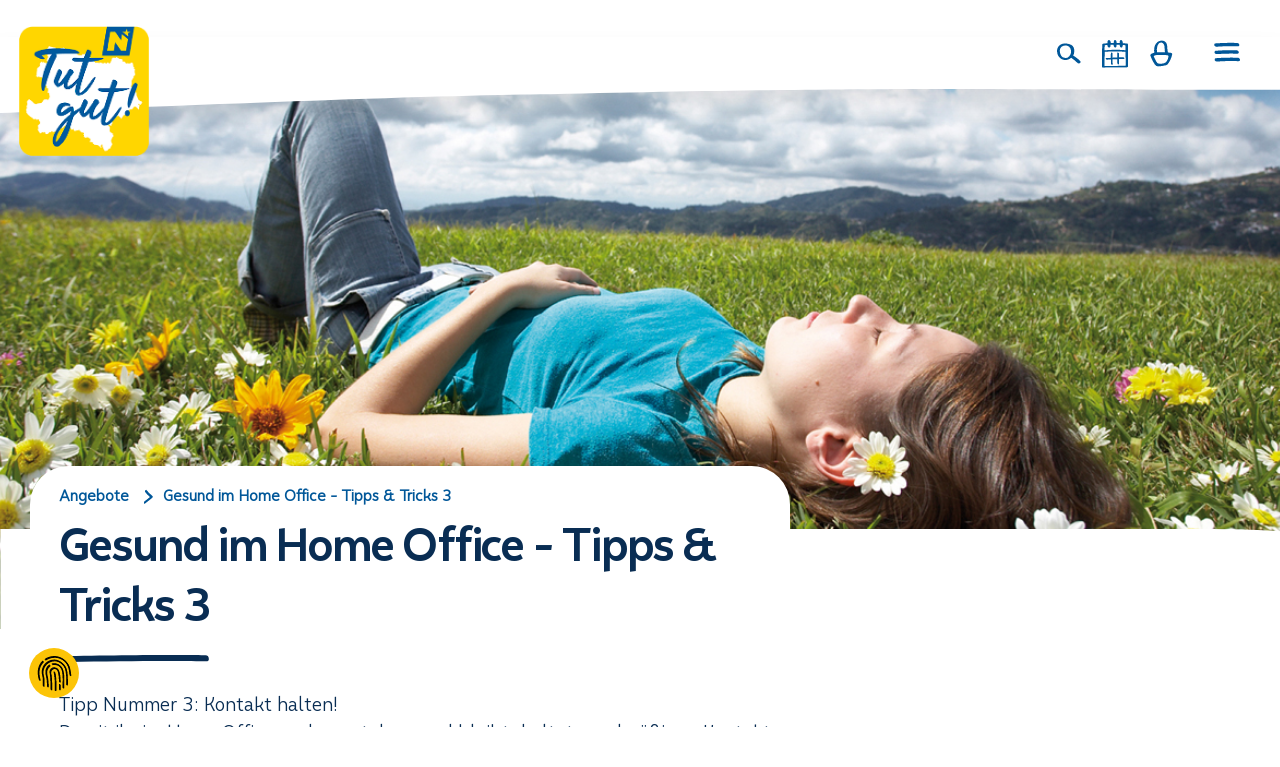

--- FILE ---
content_type: text/html; charset=utf-8
request_url: https://www.noetutgut.at/angebote/gesundheitstipps/gesund-im-home-office-tipps-tricks-3
body_size: 6031
content:
<!DOCTYPE html>
<html lang="de" class="no-js" itemscope="itemscope" itemtype="http://schema.org/WebPage">
<head>
    <meta charset="utf-8">

<!-- 
	* * * * * * * * * * * *
	*   _    ___  _____   *
	*  | |  |__ \| ____|  *
	*  | | __  ) | |__    *
	*  | |/ / / /|___ \   *
	*  |   < / /_ ___) |  *
	*  |_|\_\____|____/   *
	*                     *
	* * * * * * * * * * * *

	This website is powered by TYPO3 - inspiring people to share!
	TYPO3 is a free open source Content Management Framework initially created by Kasper Skaarhoj and licensed under GNU/GPL.
	TYPO3 is copyright 1998-2026 of Kasper Skaarhoj. Extensions are copyright of their respective owners.
	Information and contribution at https://typo3.org/
-->


<title>Gesundheitstipp - noetutgut</title>
<meta name="generator" content="TYPO3 CMS">
<meta name="viewport" content="width=device-width, minimum-scale=1.0, maximum-scale=1.0, user-scalable=no">
<meta name="robots" content="index, follow">


<link rel="stylesheet" href="/typo3temp/assets/css/ce03ea350e465bf52b334084bcc8a8f6.css?1751991469" media="all" nonce="qcwdI9J8N1waqAxdYrwtv5YejgNqe8bSsPXc2Jn5blPZNCp0Ly7yWw">
<link rel="stylesheet" href="/_assets/d23ef0bce6a9840fff549b2c3a3f24d6/styles/styles.css?1767861233" media="all" nonce="qcwdI9J8N1waqAxdYrwtv5YejgNqe8bSsPXc2Jn5blPZNCp0Ly7yWw">
<link rel="stylesheet" href="/_assets/d23ef0bce6a9840fff549b2c3a3f24d6/styles/print.css?1767861233" media="print" nonce="qcwdI9J8N1waqAxdYrwtv5YejgNqe8bSsPXc2Jn5blPZNCp0Ly7yWw">
<link rel="stylesheet" href="/_assets/d23ef0bce6a9840fff549b2c3a3f24d6/styles/cookieconsent.css?1767861233" media="all" nonce="qcwdI9J8N1waqAxdYrwtv5YejgNqe8bSsPXc2Jn5blPZNCp0Ly7yWw">
<link rel="stylesheet" href="/_assets/d23ef0bce6a9840fff549b2c3a3f24d6/styles/iframemanager.css?1767861233" media="all" nonce="qcwdI9J8N1waqAxdYrwtv5YejgNqe8bSsPXc2Jn5blPZNCp0Ly7yWw">







  <link rel="apple-touch-icon" sizes="57x57" href="/_assets/d23ef0bce6a9840fff549b2c3a3f24d6/favicon/apple-icon-57x57.png">
  <link rel="apple-touch-icon" sizes="60x60" href="/_assets/d23ef0bce6a9840fff549b2c3a3f24d6/favicon/apple-icon-60x60.png">
  <link rel="apple-touch-icon" sizes="72x72" href="/_assets/d23ef0bce6a9840fff549b2c3a3f24d6/favicon/apple-icon-72x72.png">
  <link rel="apple-touch-icon" sizes="76x76" href="/_assets/d23ef0bce6a9840fff549b2c3a3f24d6/favicon/apple-icon-76x76.png">
  <link rel="apple-touch-icon" sizes="114x114" href="/_assets/d23ef0bce6a9840fff549b2c3a3f24d6/favicon/apple-icon-114x114.png">
  <link rel="apple-touch-icon" sizes="120x120" href="/_assets/d23ef0bce6a9840fff549b2c3a3f24d6/favicon/apple-icon-120x120.png">
  <link rel="apple-touch-icon" sizes="144x144" href="/_assets/d23ef0bce6a9840fff549b2c3a3f24d6/favicon/apple-icon-144x144.png">
  <link rel="apple-touch-icon" sizes="152x152" href="/_assets/d23ef0bce6a9840fff549b2c3a3f24d6/favicon/apple-icon-152x152.png">
  <link rel="apple-touch-icon" sizes="180x180" href="/_assets/d23ef0bce6a9840fff549b2c3a3f24d6/favicon/apple-icon-180x180.png">
  <link rel="icon" type="image/png" sizes="192x192" href="/_assets/d23ef0bce6a9840fff549b2c3a3f24d6/favicon/android-icon-192x192.png">
  <link rel="icon" type="image/png" sizes="32x32" href="/_assets/d23ef0bce6a9840fff549b2c3a3f24d6/favicon/favicon-32x32.png">
  <link rel="icon" type="image/png" sizes="96x96" href="/_assets/d23ef0bce6a9840fff549b2c3a3f24d6/favicon/favicon-96x96.png">
  <link rel="icon" type="image/png" sizes="16x16" href="/_assets/d23ef0bce6a9840fff549b2c3a3f24d6/favicon/favicon-16x16.png">
  <meta name="msapplication-TileColor" content="#ffd300">
  <meta name="msapplication-TileImage" content="/_assets/d23ef0bce6a9840fff549b2c3a3f24d6/favicon/ms-icon-144x144.png">
  <meta name="theme-color" content="#ffd300"><script type="module" src="/_assets/d23ef0bce6a9840fff549b2c3a3f24d6/scripts/cookieconsent-config.js"></script>
<script defer src="/_assets/d23ef0bce6a9840fff549b2c3a3f24d6/scripts/iframemanager.js"></script>
<script defer src="/_assets/d23ef0bce6a9840fff549b2c3a3f24d6/scripts/iframemanager-init.js"></script>
<meta property="og:title" content="Gesund im Home Office - Tipps & Tricks 3"/>
<meta property="og:description" content="Tipp Nummer 3: Kontakt halten! Damit ihr im Home Office auch mental gesund bleibt, haltet regelmäßigen Kontakt mit euren KollegInnen. Das geht zum B..."/>
<meta property="og:image" content="/fileadmin/user_upload/Gesund_im_Home_Office.jpg"/>
</head>
<body>
<div class="o-page js-page" aria-label="content" id="content">
    <div id="top" class="u-hidden">zum Seitenanfang</div>

    

<header class="o-header js-header">
    <div class="o-wrapper o-wrapper--header">

        
                <div class="c-logo">
                    <a href="/">
                        
                                <img src="/_assets/d23ef0bce6a9840fff549b2c3a3f24d6/images/logo.png?1767861232" alt="">
                            
                    </a>
                </div>

                
<nav class="c-nav c-nav__wrapper">
 	<ul class="c-nav c-nav__main c-nav--desk">
		
	
		<li class="c-nav__item">
			<a href="/gesund-mit-kati" target="_self" title="Gesund mit KATI" class="c-nav__link ">
				Gesund mit KATI
			</a>
			
		</li>
	
		<li class="c-nav__item">
			<a href="/bewegung" target="_self" title="Bewegung" class="c-nav__link ">
				Bewegung
			</a>
			
		</li>
	
		<li class="c-nav__item">
			<a href="/ernaehrung" target="_self" title="Ernährung" class="c-nav__link ">
				Ernährung
			</a>
			
		</li>
	
		<li class="c-nav__item">
			<a href="/mentale-gesundheit" target="_self" title="Mentale Gesundheit" class="c-nav__link ">
				Mentale Gesundheit
			</a>
			
		</li>
	
		<li class="c-nav__item">
			<a href="/angebote" target="_self" title="Angebote" class="c-nav__link c-nav__link--active">
				Angebote
			</a>
			
				
					
				
					
				
					
				
					
				
				
				
					<ul class="c-nav c-nav__dropdown c-nav__dropdownwheadlines">
						
							<div class="container-headline-row">
							<li class="c-nav__item c-nav__headline">
								<a href="/angebote/fuer-die-noe-bevoelkerung" target="_self" title="für die NÖ Bevölkerung" class="c-nav__link c-nav__link--active">
									für die NÖ Bevölkerung
								</a>
							</li>
							
									
										<li class="c-nav__item c-nav__item-withHeadline">
											<a href="/angebote/wanderwege" target="_self" title="„Tut gut!“-Wanderwege" class="c-nav__link ">
												„Tut gut!“-Wanderwege
											</a>
										</li>	
									
										<li class="c-nav__item c-nav__item-withHeadline">
											<a href="/angebote/schrittewege" target="_self" title="„Tut gut!“-Schrittewege" class="c-nav__link ">
												„Tut gut!“-Schrittewege
											</a>
										</li>	
									
										<li class="c-nav__item c-nav__item-withHeadline">
											<a href="/angebote/vorsorge-aktiv" target="_self" title="„Vorsorge Aktiv“" class="c-nav__link ">
												„Vorsorge Aktiv“
											</a>
										</li>	
									
										<li class="c-nav__item c-nav__item-withHeadline">
											<a href="/angebote/vorsorge-aktiv-junior" target="_self" title="„Vorsorge Aktiv Junior“" class="c-nav__link ">
												„Vorsorge Aktiv Junior“
											</a>
										</li>	
									
										<li class="c-nav__item c-nav__item-withHeadline">
											<a href="/angebote/netzwerk-familie" target="_self" title="„Netzwerk Familie“" class="c-nav__link ">
												„Netzwerk Familie“
											</a>
										</li>	
									
										<li class="c-nav__item c-nav__item-withHeadline">
											<a href="/angebote/fuer-die-noe-bevoelkerung/treffpunktgesundheit" target="_self" title="„Treff.Punkt.Gesundheit“" class="c-nav__link ">
												„Treff.Punkt.Gesundheit“
											</a>
										</li>	
									
										<li class="c-nav__item c-nav__item-withHeadline">
											<a href="/angebote/fuer-die-noe-bevoelkerung/allein-aber-nicht-einsam" target="_self" title="„Allein – aber nicht einsam!“" class="c-nav__link ">
												„Allein – aber nicht einsam!“
											</a>
										</li>	
									
										<li class="c-nav__item c-nav__item-withHeadline">
											<a href="/angebote/meine-gesunde-gemeinde" target="_self" title="Meine „Gesunde Gemeinde”" class="c-nav__link ">
												Meine „Gesunde Gemeinde”
											</a>
										</li>	
									
										<li class="c-nav__item c-nav__item-withHeadline">
											<a href="/fito-fit" target="_self" title="„Fito Fit“ - das Kindermaskottchen" class="c-nav__link ">
												„Fito Fit“ - das Kindermaskottchen
											</a>
										</li>	
									
							
							</div>
						
							<div class="container-headline-row">
							<li class="c-nav__item c-nav__headline">
								<a href="/angebote/gemeinden" target="_self" title="für Gemeinden" class="c-nav__link ">
									für Gemeinden
								</a>
							</li>
							
									
										<li class="c-nav__item c-nav__item-withHeadline">
											<a href="/angebote/gesunde-gemeinde" target="_self" title="„Gesunde Gemeinde”" class="c-nav__link ">
												„Gesunde Gemeinde”
											</a>
										</li>	
									
										<li class="c-nav__item c-nav__item-withHeadline">
											<a href="/angebote/gemeinden/gesunde-kleinregion" target="_self" title="„Gesunde Kleinregion“" class="c-nav__link ">
												„Gesunde Kleinregion“
											</a>
										</li>	
									
										<li class="c-nav__item c-nav__item-withHeadline">
											<a href="/angebote/universitaetslehrgang" target="_self" title="Universitätslehrgang „Regionale Gesundheitskoordination“" class="c-nav__link ">
												Universitätslehrgang „Regionale Gesundheitskoordination“
											</a>
										</li>	
									
										<li class="c-nav__item c-nav__item-withHeadline">
											<a href="/angebote/gemeinden/angebotsuebersicht-fuer-gemeinden" target="_self" title="Angebotsübersicht für Gemeinden" class="c-nav__link ">
												Angebotsübersicht für Gemeinden
											</a>
										</li>	
									
							
							</div>
						
							<div class="container-headline-row">
							<li class="c-nav__item c-nav__headline">
								<a href="/angebote/bildungseinrichtungen" target="_self" title="für Bildungseinrichtungen" class="c-nav__link ">
									für Bildungseinrichtungen
								</a>
							</li>
							
									
										<li class="c-nav__item c-nav__item-withHeadline">
											<a href="/angebote/bewegte-klasse" target="_self" title="„Bewegte Klasse”" class="c-nav__link ">
												„Bewegte Klasse”
											</a>
										</li>	
									
										<li class="c-nav__item c-nav__item-withHeadline">
											<a href="/angebote/gesunde-schule" target="_self" title="„Gesunde Schule”" class="c-nav__link ">
												„Gesunde Schule”
											</a>
										</li>	
									
										<li class="c-nav__item c-nav__item-withHeadline">
											<a href="/angebote/h2noe-wasserschule" target="_self" title="„H2NOE”-Wasserschule in NÖ" class="c-nav__link ">
												„H2NOE”-Wasserschule in NÖ
											</a>
										</li>	
									
										<li class="c-nav__item c-nav__item-withHeadline">
											<a href="/angebote/vitalkueche" target="_self" title="„Vitalküche“ für Bildungseinrichtungen" class="c-nav__link ">
												„Vitalküche“ für Bildungseinrichtungen
											</a>
										</li>	
									
										<li class="c-nav__item c-nav__item-withHeadline">
											<a href="/angebote/gesunder-kindergarten" target="_self" title="„Netzwerk Gesund im Kindergarten“" class="c-nav__link ">
												„Netzwerk Gesund im Kindergarten“
											</a>
										</li>	
									
							
							</div>
						
							<div class="container-headline-row">
							<li class="c-nav__item c-nav__headline">
								<a href="/angebote/betriebe" target="_self" title="für Betriebe" class="c-nav__link ">
									für Betriebe
								</a>
							</li>
							
									
										<li class="c-nav__item c-nav__item-withHeadline">
											<a href="/angebote/gesunder-betrieb" target="_self" title="„Gesunder Betrieb”" class="c-nav__link ">
												„Gesunder Betrieb”
											</a>
										</li>	
									
										<li class="c-nav__item c-nav__item-withHeadline">
											<a href="/angebote/gesunder-arbeitsplatz-kindergarten" target="_self" title="„Gesunder Arbeitsplatz Kindergarten NÖ”" class="c-nav__link ">
												„Gesunder Arbeitsplatz Kindergarten NÖ”
											</a>
										</li>	
									
										<li class="c-nav__item c-nav__item-withHeadline">
											<a href="/angebote/gesundheitseinrichtungen" target="_self" title="„Gesund in NÖ Gesundheitseinrichtungen”" class="c-nav__link ">
												„Gesund in NÖ Gesundheitseinrichtungen”
											</a>
										</li>	
									
										<li class="c-nav__item c-nav__item-withHeadline">
											<a href="/angebote/vitalkueche-kliniken" target="_self" title="„Vitalküche” in den NÖ Kliniken" class="c-nav__link ">
												„Vitalküche” in den NÖ Kliniken
											</a>
										</li>	
									
							
							</div>
						
					</ul>
				
			
		</li>
	
		<li class="c-nav__item">
			<a href="/ueber-tut-gut" target="_self" title="Über „Tut gut!“" class="c-nav__link ">
				Über „Tut gut!“
			</a>
			
				
					
				
					
				
					
				
					
				
					
				
					
				
					
				
					
				
					
				
					
				
					
				
				
				<ul class="c-nav c-nav__dropdown">
					
						<div>
						<li class="c-nav__item ">
							<a href="/aktuelles" target="_self" title="Aktuelles" class="c-nav__link ">
								Aktuelles
							</a>
						</li>
						
						</div>
					
						<div>
						<li class="c-nav__item ">
							<a href="/veranstaltungen" target="_self" title="Veranstaltungen" class="c-nav__link ">
								Veranstaltungen
							</a>
						</li>
						
						</div>
					
						<div>
						<li class="c-nav__item ">
							<a href="/service/newsletter" target="_self" title="Newsletter" class="c-nav__link ">
								Newsletter
							</a>
						</li>
						
						</div>
					
						<div>
						<li class="c-nav__item ">
							<a href="/service/kontakt" target="_self" title="Kontakt" class="c-nav__link ">
								Kontakt
							</a>
						</li>
						
						</div>
					
						<div>
						<li class="c-nav__item ">
							<a href="/ueber-tut-gut/presse" target="_self" title="Presse" class="c-nav__link ">
								Presse
							</a>
						</li>
						
						</div>
					
						<div>
						<li class="c-nav__item ">
							<a href="/team" target="_self" title="Team" class="c-nav__link ">
								Team
							</a>
						</li>
						
						</div>
					
						<div>
						<li class="c-nav__item ">
							<a href="/jobs" target="_self" title="Jobs" class="c-nav__link ">
								Jobs
							</a>
						</li>
						
						</div>
					
						<div>
						<li class="c-nav__item ">
							<a href="/ueber-tut-gut/leitbild" target="_self" title="Leitbild" class="c-nav__link ">
								Leitbild
							</a>
						</li>
						
						</div>
					
						<div>
						<li class="c-nav__item ">
							<a href="/ueber-tut-gut/kooperationen" target="_self" title="Kooperationen" class="c-nav__link ">
								Kooperationen
							</a>
						</li>
						
						</div>
					
						<div>
						<li class="c-nav__item ">
							<a href="/ueber-tut-gut/statements" target="_self" title="Statements" class="c-nav__link ">
								Statements
							</a>
						</li>
						
						</div>
					
						<div>
						<li class="c-nav__item ">
							<a href="/service/impressum-/-datenschutz" target="_self" title="Impressum" class="c-nav__link ">
								Impressum
							</a>
						</li>
						
						</div>
					
				</ul>
				
				
			
		</li>
	
		<li class="c-nav__item">
			<a href="/infomaterial" target="_self" title="Infomaterial" class="c-nav__link ">
				Infomaterial
			</a>
			
		</li>
	
  </ul>
</nav>

                <div class="o-header__meta">
					<span class="o-header__meta-wrapper">
						<img src="/_assets/d23ef0bce6a9840fff549b2c3a3f24d6/images/icons/search.svg?1767861232" width="30" height="30" alt="Suche" class="c-search__toggle" data-a11y-dialog-show="js-modal-search"/>
					</span>

                    <a class="o-header__meta-wrapper" title="Veranstaltungen" href="/veranstaltungen">
                        <img src="/_assets/d23ef0bce6a9840fff549b2c3a3f24d6/images/icons/calendar.svg?1767861232" width="30" height="30" alt="Veranstaltungen"/>
                    </a>

                    
<a data-count="0" id="c-nav__cart" title="Sammelkorb" class="o-header__meta-wrapper" href="/sammelkorb">
    <img src="/_assets/d23ef0bce6a9840fff549b2c3a3f24d6/images/icons/cart-empty.svg?1767861232" width="30" height="30" alt="Sammelkorb"/>
</a>


                    <span class="o-header__meta-wrapper">
						<img src="/_assets/d23ef0bce6a9840fff549b2c3a3f24d6/images/icons/menu.svg?1767861232" width="30" height="30" alt="Navigation" class="c-nav__burger" data-a11y-dialog-show="js-modal-nav"/>
					</span>
                </div>
            

    </div>
</header>

<div class="o-header__bg" aria-hidden="true"></div>
<div class="o-header__border" aria-hidden="true"></div>

<!-- Navigation Overlay -->
<div class="c-dialog" id="js-modal-nav" aria-hidden="true" aria-labelledby="Navigation" aria-describedby="Hauptnavigation">
    <div class="c-dialog__overlay" data-a11y-dialog-hide></div>
    <button data-a11y-dialog-hide class="c-dialog__close" aria-label="Close this dialog window">
        <span class="u-icon--cross"></span>
    </button>

    <!--
  
        <a href="#" class="c-nav__link c-nav__dropdown-link js-nav-dropdown is-open">Bewegung</a>
        <ul class="c-nav c-nav__dropdown">
          <li class="c-nav__item">
            <a href="components.html" class="c-nav__link">Infomaterial</a>
          </li>
          <li class="c-nav__item">
            <a href="components.html" class="c-nav__link">Wanderwege</a>
          </li>
          <li class="c-nav__item">
            <a href="components.html" class="c-nav__link">Schrittewege</a>
          </li>
          <li class="c-nav__item">
            <a href="components.html" class="c-nav__link">Gesundheitstipps</a>
          </li>
          <li class="c-nav__item">
            <a href="components.html" class="c-nav__link">Bewegungsblog</a>
          </li>
          <li class="c-nav__item">
            <a href="components.html" class="c-nav__link">Gesunde Gemeinde</a>
          </li>
        </ul>
-->

<nav class="c-dialog__nav js-nav-overlay" role="document">
  <ul class="c-nav c-nav__main c-nav--mobile">
	<li class="c-nav__item">
		<a class="c-nav__link" title="Niederösterreich Tut Gut" href="/">Startseite</a>
	</li>

	

		

				<li class="c-nav__item">
					<a href="/gesund-mit-kati" target="_self" title="Gesund mit KATI" class="c-nav__link">
						<span>Gesund mit KATI</span>
					</a> 
				</li>

			


	

		

				<li class="c-nav__item">
					<a href="/bewegung" target="_self" title="Bewegung" class="c-nav__link">
						<span>Bewegung</span>
					</a> 
				</li>

			


	

		

				<li class="c-nav__item">
					<a href="/ernaehrung" target="_self" title="Ernährung" class="c-nav__link">
						<span>Ernährung</span>
					</a> 
				</li>

			


	

		

				<li class="c-nav__item">
					<a href="/mentale-gesundheit" target="_self" title="Mentale Gesundheit" class="c-nav__link">
						<span>Mentale Gesundheit</span>
					</a> 
				</li>

			


	

		

				<li class="c-nav__item js-nav-dropdown">
					<a href="/angebote" target="_self" title="Angebote" class="c-nav__link c-nav__dropdown-link">
						<span class="c-nav__item--withdropdownicon"></span>
						<span>Angebote<span>
					</a> 
					
					<ul class="c-nav c-nav__dropdown">
						
							
								<ul class="c-nav__item js-nav-dropdown-child changeHeight">
									<a href="/angebote/fuer-die-noe-bevoelkerung" target="_self" title="für die NÖ Bevölkerung" class="c-nav__link c-link-child">
										<span class="c-icon-child"></span>
										<span>für die NÖ Bevölkerung</span>
									</a>	
									
										
											<li class="c-nav__item nav--childchild">
												<a href="/angebote/wanderwege" target="_self" title="„Tut gut!“-Wanderwege">
													„Tut gut!“-Wanderwege
												</a> 
											</li>	
										
											<li class="c-nav__item nav--childchild">
												<a href="/angebote/schrittewege" target="_self" title="„Tut gut!“-Schrittewege">
													„Tut gut!“-Schrittewege
												</a> 
											</li>	
										
											<li class="c-nav__item nav--childchild">
												<a href="/angebote/vorsorge-aktiv" target="_self" title="„Vorsorge Aktiv“">
													„Vorsorge Aktiv“
												</a> 
											</li>	
										
											<li class="c-nav__item nav--childchild">
												<a href="/angebote/vorsorge-aktiv-junior" target="_self" title="„Vorsorge Aktiv Junior“">
													„Vorsorge Aktiv Junior“
												</a> 
											</li>	
										
											<li class="c-nav__item nav--childchild">
												<a href="/angebote/netzwerk-familie" target="_self" title="„Netzwerk Familie“">
													„Netzwerk Familie“
												</a> 
											</li>	
										
											<li class="c-nav__item nav--childchild">
												<a href="/angebote/fuer-die-noe-bevoelkerung/treffpunktgesundheit" target="_self" title="„Treff.Punkt.Gesundheit“">
													„Treff.Punkt.Gesundheit“
												</a> 
											</li>	
										
											<li class="c-nav__item nav--childchild">
												<a href="/angebote/fuer-die-noe-bevoelkerung/allein-aber-nicht-einsam" target="_self" title="„Allein – aber nicht einsam!“">
													„Allein – aber nicht einsam!“
												</a> 
											</li>	
										
											<li class="c-nav__item nav--childchild">
												<a href="/angebote/meine-gesunde-gemeinde" target="_self" title="Meine „Gesunde Gemeinde”">
													Meine „Gesunde Gemeinde”
												</a> 
											</li>	
										
											<li class="c-nav__item nav--childchild">
												<a href="/fito-fit" target="_self" title="„Fito Fit“ - das Kindermaskottchen">
													„Fito Fit“ - das Kindermaskottchen
												</a> 
											</li>	
										
									
								</ul>
							
							
						
							
								<ul class="c-nav__item js-nav-dropdown-child changeHeight">
									<a href="/angebote/gemeinden" target="_self" title="für Gemeinden" class="c-nav__link c-link-child">
										<span class="c-icon-child"></span>
										<span>für Gemeinden</span>
									</a>	
									
										
											<li class="c-nav__item nav--childchild">
												<a href="/angebote/gesunde-gemeinde" target="_self" title="„Gesunde Gemeinde”">
													„Gesunde Gemeinde”
												</a> 
											</li>	
										
											<li class="c-nav__item nav--childchild">
												<a href="/angebote/gemeinden/gesunde-kleinregion" target="_self" title="„Gesunde Kleinregion“">
													„Gesunde Kleinregion“
												</a> 
											</li>	
										
											<li class="c-nav__item nav--childchild">
												<a href="/angebote/universitaetslehrgang" target="_self" title="Universitätslehrgang „Regionale Gesundheitskoordination“">
													Universitätslehrgang „Regionale Gesundheitskoordination“
												</a> 
											</li>	
										
											<li class="c-nav__item nav--childchild">
												<a href="/angebote/gemeinden/angebotsuebersicht-fuer-gemeinden" target="_self" title="Angebotsübersicht für Gemeinden">
													Angebotsübersicht für Gemeinden
												</a> 
											</li>	
										
									
								</ul>
							
							
						
							
								<ul class="c-nav__item js-nav-dropdown-child changeHeight">
									<a href="/angebote/bildungseinrichtungen" target="_self" title="für Bildungseinrichtungen" class="c-nav__link c-link-child">
										<span class="c-icon-child"></span>
										<span>für Bildungseinrichtungen</span>
									</a>	
									
										
											<li class="c-nav__item nav--childchild">
												<a href="/angebote/bewegte-klasse" target="_self" title="„Bewegte Klasse”">
													„Bewegte Klasse”
												</a> 
											</li>	
										
											<li class="c-nav__item nav--childchild">
												<a href="/angebote/gesunde-schule" target="_self" title="„Gesunde Schule”">
													„Gesunde Schule”
												</a> 
											</li>	
										
											<li class="c-nav__item nav--childchild">
												<a href="/angebote/h2noe-wasserschule" target="_self" title="„H2NOE”-Wasserschule in NÖ">
													„H2NOE”-Wasserschule in NÖ
												</a> 
											</li>	
										
											<li class="c-nav__item nav--childchild">
												<a href="/angebote/vitalkueche" target="_self" title="„Vitalküche“ für Bildungseinrichtungen">
													„Vitalküche“ für Bildungseinrichtungen
												</a> 
											</li>	
										
											<li class="c-nav__item nav--childchild">
												<a href="/angebote/gesunder-kindergarten" target="_self" title="„Netzwerk Gesund im Kindergarten“">
													„Netzwerk Gesund im Kindergarten“
												</a> 
											</li>	
										
									
								</ul>
							
							
						
							
								<ul class="c-nav__item js-nav-dropdown-child changeHeight">
									<a href="/angebote/betriebe" target="_self" title="für Betriebe" class="c-nav__link c-link-child">
										<span class="c-icon-child"></span>
										<span>für Betriebe</span>
									</a>	
									
										
											<li class="c-nav__item nav--childchild">
												<a href="/angebote/gesunder-betrieb" target="_self" title="„Gesunder Betrieb”">
													„Gesunder Betrieb”
												</a> 
											</li>	
										
											<li class="c-nav__item nav--childchild">
												<a href="/angebote/gesunder-arbeitsplatz-kindergarten" target="_self" title="„Gesunder Arbeitsplatz Kindergarten NÖ”">
													„Gesunder Arbeitsplatz Kindergarten NÖ”
												</a> 
											</li>	
										
											<li class="c-nav__item nav--childchild">
												<a href="/angebote/gesundheitseinrichtungen" target="_self" title="„Gesund in NÖ Gesundheitseinrichtungen”">
													„Gesund in NÖ Gesundheitseinrichtungen”
												</a> 
											</li>	
										
											<li class="c-nav__item nav--childchild">
												<a href="/angebote/vitalkueche-kliniken" target="_self" title="„Vitalküche” in den NÖ Kliniken">
													„Vitalküche” in den NÖ Kliniken
												</a> 
											</li>	
										
									
								</ul>
							
							
						
					</ul>			
				</li>

			


	

		

				<li class="c-nav__item js-nav-dropdown">
					<a href="/ueber-tut-gut" target="_self" title="Über „Tut gut!“" class="c-nav__link c-nav__dropdown-link">
						<span class="c-nav__item--withdropdownicon"></span>
						<span>Über „Tut gut!“<span>
					</a> 
					
					<ul class="c-nav c-nav__dropdown">
						
							
							
								<li class="c-nav__item">
									<a href="/aktuelles" target="_self" title="Aktuelles" class="c-nav__link">
										Aktuelles
									</a>
								</li>
							
						
							
							
								<li class="c-nav__item">
									<a href="/veranstaltungen" target="_self" title="Veranstaltungen" class="c-nav__link">
										Veranstaltungen
									</a>
								</li>
							
						
							
							
								<li class="c-nav__item">
									<a href="/service/newsletter" target="_self" title="Newsletter" class="c-nav__link">
										Newsletter
									</a>
								</li>
							
						
							
							
								<li class="c-nav__item">
									<a href="/service/kontakt" target="_self" title="Kontakt" class="c-nav__link">
										Kontakt
									</a>
								</li>
							
						
							
							
								<li class="c-nav__item">
									<a href="/ueber-tut-gut/presse" target="_self" title="Presse" class="c-nav__link">
										Presse
									</a>
								</li>
							
						
							
							
								<li class="c-nav__item">
									<a href="/team" target="_self" title="Team" class="c-nav__link">
										Team
									</a>
								</li>
							
						
							
							
								<li class="c-nav__item">
									<a href="/jobs" target="_self" title="Jobs" class="c-nav__link">
										Jobs
									</a>
								</li>
							
						
							
							
								<li class="c-nav__item">
									<a href="/ueber-tut-gut/leitbild" target="_self" title="Leitbild" class="c-nav__link">
										Leitbild
									</a>
								</li>
							
						
							
							
								<li class="c-nav__item">
									<a href="/ueber-tut-gut/kooperationen" target="_self" title="Kooperationen" class="c-nav__link">
										Kooperationen
									</a>
								</li>
							
						
							
							
								<li class="c-nav__item">
									<a href="/ueber-tut-gut/statements" target="_self" title="Statements" class="c-nav__link">
										Statements
									</a>
								</li>
							
						
							
							
								<li class="c-nav__item">
									<a href="/service/impressum-/-datenschutz" target="_self" title="Impressum" class="c-nav__link">
										Impressum
									</a>
								</li>
							
						
					</ul>			
				</li>

			


	

		

				<li class="c-nav__item">
					<a href="/infomaterial" target="_self" title="Infomaterial" class="c-nav__link">
						<span>Infomaterial</span>
					</a> 
				</li>

			


	
  </ul>

  <ul class="c-nav c-nav__main c-nav--mobile c-nav--mobile-footer">
	
		<li class="c-nav__item">
			<a href="/service/kontakt" target="_self" title="Kontakt" class="c-nav__link">
				<span>Kontakt</span>
			</a> 
		</li>
	
		<li class="c-nav__item">
			<a href="/service/newsletter" target="_self" title="Newsletter" class="c-nav__link">
				<span>Newsletter</span>
			</a> 
		</li>
	
		<li class="c-nav__item">
			<a href="/service/impressum-/-datenschutz" target="_self" title="Impressum / Datenschutz" class="c-nav__link">
				<span>Impressum / Datenschutz</span>
			</a> 
		</li>
	
  </ul>
</nav>

</div>

<!-- Search Overlay -->
<div class="c-dialog" id="js-modal-search" aria-hidden="true" aria-labelledby="Suche" aria-describedby="Hier nach Inhalten suchen">
    <div class="c-dialog__overlay" data-a11y-dialog-hide></div>
    <button data-a11y-dialog-hide class="c-dialog__close" aria-label="Fenster schließen">
        <span class="u-icon--cross"></span>
    </button>
    <div class="c-dialog__content c-search__overlay" role="document">
        <h2 class="c-search__title">Suche</h2>
        <form action="https://www.noetutgut.at/suche-1?tx_indexedsearch_pi2%5Baction%5D=search&amp;tx_indexedsearch_pi2%5Bcontroller%5D=Search&amp;cHash=f1259a8f14b03ebac6bd7699664b716a" method="post" id="lb_indexedsearch" class="c-search__form">
            <input name="tx_indexedsearch_pi2[search][sword]" value="" id="inputText" type="text" class="c-form__input" placeholder="Nach Aktivitäten suchen">
            <button name="tx_indexedsearch_pi2[search][submitButton]" value="suchen" class="c-btn--submit" type="submit"><span class="u-icon--search"></span></button>
            
        </form>
    </div>
</div>





    <!--TYPO3SEARCH_begin-->
    
  
	
	<!-- Pluginpage -->
	<main class="o-main">
		
		
<div id="c1024" class="frame frame-default frame-type-list frame-layout-0 frame-background-none frame-no-backgroundimage frame-space-before-none frame-space-after-none"><div class="tx-tutgut-gesundheitstipps">
    
    <section class="o-section c-hero c-hero__page">
        <div class="c-hero__wave"></div>

        <div class="o-wrapper o-wrapper--hero">
            <div class="c-hero__img c-hero__img--page">
                <picture>
                    <source
                        sizes="(min-width: 60rem) 80vw, (min-width: 40rem) 90vw, 100vw"
                        srcset="
						/_assets/d23ef0bce6a9840fff549b2c3a3f24d6/images/hero/wiese-berge-sm.jpg?1767861232 320w,
						/_assets/d23ef0bce6a9840fff549b2c3a3f24d6/images/hero/wiese-berge-md.jpg?1767861232 960w,
						/_assets/d23ef0bce6a9840fff549b2c3a3f24d6/images/hero/wiese-berge-lg.jpg?1767861232 1200w
						"
                    />
                    <img src="/_assets/d23ef0bce6a9840fff549b2c3a3f24d6/images/hero/wiese-berge-sm.jpg?1767861232">
                </picture>
            </div>
        </div>
    </section>

    <section class="o-section o-section--page o-section--has-hero">
        <div class="o-wrapper o-wrapper--master">
            <header class="c-title__hero">
                
                    <div class="c-breadcrumbs">
                        
                            
                                    
                                            <a class="c-breadcrumbs__name" href="/angebote">Angebote</a>
                                        
                                
                        
                            
                                    
                                            <a class="c-breadcrumbs__name js-preventdefault" href="/angebote/fuer-die-noe-bevoelkerung">Gesund im Home Office - Tipps &amp; Tricks 3</a>
                                        
                                
                        
                    </div>
                

                <h1 class="c-title__mainheader">
                    Gesund im Home Office - Tipps &amp; Tricks 3
                </h1>
                <div aria-hidden="true" class="c-heading__dash"></div>
            </header>

            <div class="l-grid l-grid__content-side">
                <div class="l-grid__content">
                    <p>Tipp Nummer 3: Kontakt halten!<br /> Damit ihr im Home Office auch mental gesund bleibt, haltet regelmäßigen Kontakt mit euren KollegInnen. Das geht zum Beispiel über E-Mails, aber vor allem Telefonate oder Videotelefonie ermöglichen einen guten Austausch untereinander.</p>
                    

                    <a class="c-btn c-btn--icon" href="/angebote/fuer-die-noe-bevoelkerung/tut-gut-gesundheitstipps">
                        <span class="u-icon--arrow-left"></span>
                        zurück zu den Gesundheitstipps
                    </a>
                </div>
                <div class="l-grid__side"></div>
            </div>
        </div>
    </section>


</div>
</div>


				
	</main>	
		

    <!--TYPO3SEARCH_end-->

    <!-- only on pages that are NOT schweinehund-rechner NOT Infomaterial (523) NOT Infomaterial Detail (526) NOT Sammelkorb (141) and pages with Maps -->
    

    


<footer class="o-footer o-footer__bg o-footer--sticky ">
    <div class="o-wrapper o-wrapper--master">
        <div class="o-footer__people"></div>
        <a href="#top" class="c-nav__top">
            
                    <img src="/_assets/d23ef0bce6a9840fff549b2c3a3f24d6/images/icons/arrow-double-top.svg" alt="hinauf"/>
                
        </a>
        <div class="o-align o-align--column">

            
                    <nav class="c-nav__footer">
  <ul class="c-nav">
	
		
				<li class="c-nav__item">
					<a href="/service/kontakt" target="_self" title="Kontakt">
						<span>Kontakt</span>
					</a> 
				</li>
			
			
	
		
				<li class="c-nav__item">
					<a href="/service/newsletter" target="_self" title="Newsletter">
						<span>Newsletter</span>
					</a> 
				</li>
			
			
	
		
				<li class="c-nav__item">
					<a href="/service/impressum-/-datenschutz" target="_self" title="Impressum / Datenschutz">
						<span>Impressum / Datenschutz</span>
					</a> 
				</li>
			
			
	
  </ul>
</nav>

                    <nav class="c-nav__social u-space-mb--double">
                        
                            <a href="https://www.youtube.com/channel/UCVnv1GeSKxhlrT7fBshT01g" target="_blank"><span class="u-icon u-icon--youtube"></span></a>
                        
                        
                            <a href="https://www.facebook.com/gesund.leben.tut.gut/" target="_blank"><span class="u-icon u-icon--facebook"></span></a>
                        
                        
                            <a href="https://www.instagram.com/gesund.leben.tut.gut/" target="_blank"><span class="u-icon u-icon--instagram"></span></a>
                        
                        <a href="#" onclick="window.print();return false;" target="_blank"><span class="u-icon u-icon--printer"></span></a>
                    </nav>
                

            <p class="u-txt--center u-space-mb--zero">
                +43 (0) 27 42 / 9011 | office@noetutgut.at <br/>
                © „Tut gut!“ Gesundheitsvorsorge GmbH
                2026
                <br/>

                
                        <a href="/service/sitemap">
                            Sitemap
                        </a>
                    

            </p>
            
                    <div class="c-logo__noe">
                        <img src="/_assets/d23ef0bce6a9840fff549b2c3a3f24d6/images/noe-logo.svg" alt=""/>
                    </div>
                    <div class="c-logo__nlga">
                        <img src="/_assets/d23ef0bce6a9840fff549b2c3a3f24d6/images/NLGA-logo.svg" alt=""/>
                    </div>
                
        </div>
    </div>
</footer>


    <div class="pswp" tabindex="-1" role="dialog" aria-hidden="true">
        <div class="pswp__bg"></div>
        <div class="pswp__scroll-wrap">
            <div class="pswp__container">
                <div class="pswp__item"></div>
                <div class="pswp__item"></div>
                <div class="pswp__item"></div>
            </div>
            <div class="pswp__ui pswp__ui--hidden">
                <div class="pswp__top-bar">
                    <div class="pswp__counter"></div>
                    <button class="pswp__button pswp__button--close" title="Close (Esc)"></button>
                    <button class="pswp__button pswp__button--share" title="Share"></button>
                    <button class="pswp__button pswp__button--fs" title="Toggle fullscreen"></button>
                    <button class="pswp__button pswp__button--zoom" title="Zoom in/out"></button>
                    <div class="pswp__preloader">
                        <div class="pswp__preloader__icn">
                            <div class="pswp__preloader__cut">
                                <div class="pswp__preloader__donut"></div>
                            </div>
                        </div>
                    </div>
                </div>
                <div class="pswp__share-modal pswp__share-modal--hidden pswp__single-tap">
                    <div class="pswp__share-tooltip"></div>
                </div>
                <button class="pswp__button pswp__button--arrow--left" title="Previous (arrow left)"></button>
                <button class="pswp__button pswp__button--arrow--right" title="Next (arrow right)"></button>
                <div class="pswp__caption">
                    <div class="pswp__caption__center"></div>
                </div>
            </div>
        </div>
    </div>

    <div id="cookie-trigger"></div>
    
</div>

<div id="pswp__caption-container"></div>
<!-- /.o-page -->
<script src="/_assets/d23ef0bce6a9840fff549b2c3a3f24d6/scripts/jquery.min.js?1767861233" nonce="qcwdI9J8N1waqAxdYrwtv5YejgNqe8bSsPXc2Jn5blPZNCp0Ly7yWw"></script>
<script src="/_assets/d23ef0bce6a9840fff549b2c3a3f24d6/scripts/accessible-autocomplete.min.js?1767861233" nonce="qcwdI9J8N1waqAxdYrwtv5YejgNqe8bSsPXc2Jn5blPZNCp0Ly7yWw"></script>
<script src="/_assets/d23ef0bce6a9840fff549b2c3a3f24d6/scripts/accordion.js?1767861233" nonce="qcwdI9J8N1waqAxdYrwtv5YejgNqe8bSsPXc2Jn5blPZNCp0Ly7yWw"></script>
<script src="/_assets/d23ef0bce6a9840fff549b2c3a3f24d6/scripts/tooltip.js?1767861233" nonce="qcwdI9J8N1waqAxdYrwtv5YejgNqe8bSsPXc2Jn5blPZNCp0Ly7yWw"></script>
<script src="/_assets/d23ef0bce6a9840fff549b2c3a3f24d6/scripts/accordion-tabs.js?1767861233" nonce="qcwdI9J8N1waqAxdYrwtv5YejgNqe8bSsPXc2Jn5blPZNCp0Ly7yWw"></script>
<script src="/_assets/d23ef0bce6a9840fff549b2c3a3f24d6/scripts/fitvid.js?1767861233" nonce="qcwdI9J8N1waqAxdYrwtv5YejgNqe8bSsPXc2Jn5blPZNCp0Ly7yWw"></script>
<script src="/_assets/d23ef0bce6a9840fff549b2c3a3f24d6/scripts/keen-slider.js?1767861233" nonce="qcwdI9J8N1waqAxdYrwtv5YejgNqe8bSsPXc2Jn5blPZNCp0Ly7yWw"></script>
<script src="/_assets/d23ef0bce6a9840fff549b2c3a3f24d6/scripts/keen-slider-custom.js?1767861233" nonce="qcwdI9J8N1waqAxdYrwtv5YejgNqe8bSsPXc2Jn5blPZNCp0Ly7yWw"></script>
<script src="https://cdn.jsdelivr.net/npm/slick-carousel@1.8.1/slick/slick.min.js" nonce="qcwdI9J8N1waqAxdYrwtv5YejgNqe8bSsPXc2Jn5blPZNCp0Ly7yWw"></script>
<script src="/_assets/d23ef0bce6a9840fff549b2c3a3f24d6/scripts/modal-aria.js?1767861233" nonce="qcwdI9J8N1waqAxdYrwtv5YejgNqe8bSsPXc2Jn5blPZNCp0Ly7yWw"></script>
<script src="/_assets/d23ef0bce6a9840fff549b2c3a3f24d6/scripts/nav.js?1767861233" nonce="qcwdI9J8N1waqAxdYrwtv5YejgNqe8bSsPXc2Jn5blPZNCp0Ly7yWw"></script>
<script src="/_assets/d23ef0bce6a9840fff549b2c3a3f24d6/scripts/photoswipe.min.js?1767861233" nonce="qcwdI9J8N1waqAxdYrwtv5YejgNqe8bSsPXc2Jn5blPZNCp0Ly7yWw"></script>
<script src="/_assets/d23ef0bce6a9840fff549b2c3a3f24d6/scripts/photoswipe-ui-default.min.js?1767861233" nonce="qcwdI9J8N1waqAxdYrwtv5YejgNqe8bSsPXc2Jn5blPZNCp0Ly7yWw"></script>
<script src="/_assets/d23ef0bce6a9840fff549b2c3a3f24d6/scripts/gallery.js?1767861233" nonce="qcwdI9J8N1waqAxdYrwtv5YejgNqe8bSsPXc2Jn5blPZNCp0Ly7yWw"></script>
<script src="/_assets/d23ef0bce6a9840fff549b2c3a3f24d6/scripts/serviceworker.js?1767861233" nonce="qcwdI9J8N1waqAxdYrwtv5YejgNqe8bSsPXc2Jn5blPZNCp0Ly7yWw"></script>
<script src="/_assets/d23ef0bce6a9840fff549b2c3a3f24d6/scripts/jquery.lazy.min.js?1767861233" nonce="qcwdI9J8N1waqAxdYrwtv5YejgNqe8bSsPXc2Jn5blPZNCp0Ly7yWw"></script>
<script src="/_assets/d23ef0bce6a9840fff549b2c3a3f24d6/scripts/main.js?1767861233" nonce="qcwdI9J8N1waqAxdYrwtv5YejgNqe8bSsPXc2Jn5blPZNCp0Ly7yWw"></script>
<script src="/_assets/d23ef0bce6a9840fff549b2c3a3f24d6/scripts/modal.js?1767861233" nonce="qcwdI9J8N1waqAxdYrwtv5YejgNqe8bSsPXc2Jn5blPZNCp0Ly7yWw"></script>


<script>
        document.addEventListener("DOMContentLoaded", (event) => {
            document.querySelector("#cookie-trigger").addEventListener("click", (event) => {
                CookieConsent.showPreferences();
            });
        });
    </script>

</body>
</html>

--- FILE ---
content_type: text/css; charset=utf-8
request_url: https://www.noetutgut.at/typo3temp/assets/css/ce03ea350e465bf52b334084bcc8a8f6.css?1751991469
body_size: 123
content:
/* default styles for extension "tx_tutgutfitofit" */
	textarea.f3-fotutgut-error {
		background-color:#FF9F9F;
		border: 1px #FF0000 solid;
	}

	input.f3-fotutgut-error {
		background-color:#FF9F9F;
		border: 1px #FF0000 solid;
	}

	.tx-tutgut-fitofit table {
		border-collapse:separate;
		border-spacing:10px;
	}

	.tx-tutgut-fitofit table th {
		font-weight:bold;
	}

	.tx-tutgut-fitofit table td {
		vertical-align:top;
	}

	.typo3-messages .message-error {
		color:red;
	}

	.typo3-messages .message-ok {
		color:green;
	}
/* default styles for extension "tx_tutgutgesundheitstipps" */
	textarea.f3-fotutgut-error {
		background-color:#FF9F9F;
		border: 1px #FF0000 solid;
	}

	input.f3-fotutgut-error {
		background-color:#FF9F9F;
		border: 1px #FF0000 solid;
	}

	.tx-tutgut-gesundheitstipps table {
		border-collapse:separate;
		border-spacing:10px;
	}

	.tx-tutgut-gesundheitstipps table th {
		font-weight:bold;
	}

	.tx-tutgut-gesundheitstipps table td {
		vertical-align:top;
	}

	.typo3-messages .message-error {
		color:red;
	}

	.typo3-messages .message-ok {
		color:green;
	}


--- FILE ---
content_type: text/css; charset=utf-8
request_url: https://www.noetutgut.at/_assets/d23ef0bce6a9840fff549b2c3a3f24d6/styles/styles.css?1767861233
body_size: 34219
content:
/**
Import global SASS packages from node_modules via their names. DO NOT use "~package_name", only "package_name". The
IDE might not "find" it, but the sass-module-importer does....
 **/
/* Globally enable grid prefixes imported via autoprefixer */
/* autoprefixer grid: on */
/* Base Layout Settings
   ========================================================================== */
/* Base Typo Settings
   ========================================================================== */
/*------------------------------------*\
  #SIZES
\*------------------------------------*/
/*------------------------------------*\
    #ICONS
\*------------------------------------*/
/* Base Colors
   ========================================================================== */
/* Brand Colors */
/* Grey Colors */
/* Utility Colors */
/* Social Media Colors */
/* Default Text Colors*/
/* Link Colors */
/* Button Colors */
/* Background Colors */
/* Border Colors */
/* Box Shadow Colors */
/*------------------------------------*\
  #SPACE VARIABLES
\*------------------------------------*/
/*
   Variables for setting distances based on base-line-height
 */
/* Utility Settings
   ========================================================================== */
/* Base Button Settings
   ========================================================================== */
/* Base Layout Settings
   ========================================================================== */
/* Base Typo Settings
   ========================================================================== */
/*------------------------------------*\
  #SIZES
\*------------------------------------*/
/*------------------------------------*\
    #ICONS
\*------------------------------------*/
/* Base Colors
   ========================================================================== */
/* Brand Colors */
/* Grey Colors */
/* Utility Colors */
/* Social Media Colors */
/* Default Text Colors*/
/* Link Colors */
/* Button Colors */
/* Background Colors */
/* Border Colors */
/* Box Shadow Colors */
/*------------------------------------*\
  #SPACE VARIABLES
\*------------------------------------*/
/*
   Variables for setting distances based on base-line-height
 */
/* Utility Settings
   ========================================================================== */
/* Base Button Settings
   ========================================================================== */
   @font-face {
    font-family: "Faible-Regular";
    src: url("../fonts/Faible-Regular.eot");
    src: url("../fonts/Faible-Regular.eot?#iefix&v=1.0") format("embedded-opentype"), url("../fonts/Faible-Regular.woff?v=1.0") format("woff"), url("../fonts/Faible-Regular.ttf?v=1.0") format("truetype"), url("../fonts/Faible-Regular.svg#Faible-Regular?v=1.0") format("svg");
    font-weight: 400;
    font-style: normal;
    font-display: fallback; }

  @font-face {
    font-family: "Faible-RegularItalic";
    src: url("../fonts/Faible-RegularItalic.eot");
    src: url("../fonts/Faible-RegularItalic.eot?#iefix&v=1.0") format("embedded-opentype"), url("../fonts/Faible-RegularItalic.woff?v=1.0") format("woff"), url("../fonts/Faible-RegularItalic.ttf?v=1.0") format("truetype"), url("../fonts/Faible-RegularItalic.svg#Faible-RegularItalic?v=1.0") format("svg");
    font-weight: 400;
    font-style: normal;
    font-display: fallback; }

  @font-face {
    font-family: "Faible-Bold";
    src: url("../fonts/Faible-Bold.eot");
    src: url("../fonts/Faible-Bold.eot?#iefix&v=1.0") format("embedded-opentype"), url("../fonts/Faible-Bold.woff?v=1.0") format("woff"), url("../fonts/Faible-Bold.ttf?v=1.0") format("truetype"), url("../fonts/Faible-Bold.svg#Faible-Bold?v=1.0") format("svg");
    font-weight: 700;
    font-style: normal;
    font-display: fallback; }

  @font-face {
    font-family: "Faible-BoldItalic";
    src: url("../fonts/Faible-BoldItalic.eot");
    src: url("../fonts/Faible-BoldItalic.eot?#iefix&v=1.0") format("embedded-opentype"), url("../fonts/Faible-BoldItalic.woff?v=1.0") format("woff"), url("../fonts/Faible-BoldItalic.ttf?v=1.0") format("truetype"), url("../fonts/Faible-BoldItalic.svg#Faible-BoldItalic?v=1.0") format("svg");
    font-weight: 400;
    font-style: normal;
    font-display: fallback; }

  @font-face {
    font-family: "noetutgut";
    src: url("../fonts/noetutgut.eot");
    src: url("../fonts/noetutgut.eot?#iefix&v=1.0") format("embedded-opentype"), url("../fonts/noetutgut.woff?v=1.0") format("woff"), url("../fonts/noetutgut.ttf?v=1.0") format("truetype"), url("../fonts/noetutgut.svg#noetutgut?v=1.0") format("svg");
    font-weight: 400;
    font-style: normal;
    font-display: fallback; }

  /*EXAMPLE Bulletproof Font Face

  @font-face {
    font-family: 'alright-sans';
    src: url('../fonts/alrightsans-light-v4-webfont.eot');
    src: url('../fonts/alrightsans-light-v4-webfont.eot?#iefix') format('embedded-opentype'),
                 url('../fonts/alrightsans-light-v4-webfont.woff2') format('woff2'),
                 url('../fonts/alrightsans-light-v4-webfont.woff') format('woff'),
                 url('../fonts/alrightsans-light-v4-webfont.ttf') format('truetype');
    font-weight: 200;
    font-style: normal;

  }
  */
  /* Typography
     ========================================================================== */
  /* Usage Examples
      .my-level-1-heading-class {
          @include text-crop; // Will use default line height of 1.3
          font-size: 48px;
          margin: 0 0 0 16px;
      }

      .my-level-2-heading-class {
          @include text-crop; // Will use default line height of 1.3
          font-size: 32px; // Don't need to change any settings, will work with any font size automatically
          margin: 0 0 0 16px;
      }

      .my-body-copy-class {
          @include text-crop($line-height: 2); // Larger line height desired, set the line height via the mixin
          font-size: 16px;
      }

      // Sometimes depending on the font-size, the rendering, the browser, etc. you may need to tweak the output.
      // You can adjust the top and bottom cropping when invoking the component using the $top-adjustment and $bottom-adjustment settings

      .slight-adjustment-needed {
          @include text-crop($top-adjustment: -0.5px, $bottom-adjustment: 2px);
          font-size: 17px;
      }

      .dont-do-this {
          @include text-crop;
          font-size: 16px;
          line-height: 3; // DO NOT set line height outside of the mixin, the mixin needs the line height value to calculate the crop correctly
      }
  */
  /*------------------------------------*
  #SHOW BASE LINE GRID
  \*------------------------------------*/
  /* Buttons
     ========================================================================== */
  /*
     Add icon in your own elements
  */
  /*
     Add icon as before-elemente
  */
  /*
     Add icon as after-elemente
  */
  .l-row--reverse {
    flex-direction: row-reverse; }

  .l-col--reverse {
    flex-direction: column-reverse; }

  .l-start {
    justify-content: flex-start;
    text-align: start; }

  .l-center {
    justify-content: center;
    text-align: center; }

  .l-end {
    justify-content: flex-end;
    text-align: end; }

  .l-top {
    align-items: flex-start; }

  .l-middle {
    align-items: center; }

  .l-bottom {
    align-items: flex-end; }

  .l-stretch {
    align-items: stretch; }

  .l-first {
    order: -1; }

  .l-last {
    order: 1; }

  .l-around {
    justify-content: space-around; }

  .l-between {
    justify-content: space-between; }

  .l-row--nested {
    margin-left: 0;
    margin-right: 0; }

  .l-row--nested {
    margin-left: 0;
    margin-right: 0; }

  /* Fancy Underline
     see: https://cloudflareapps.com/showcase/SmartUnderline/
     ========================================================================== */
  /* Example usage */
  /* Extends
     ========================================================================== */
  .o-article:before, .o-wrapper:before, .o-section:before, .o-article:after, .o-wrapper:after, .o-section:after {
    content: '';
    display: table;
  }

  .o-article:after, .o-wrapper:after, .o-section:after {
    clear: both; }

  .c-form__check [type="checkbox"],
  .c-form__check [type="radio"], .c-form__radio [type="checkbox"],
  .c-form__radio [type="radio"], .c-nav--mobile .c-nav__dropdown, .c-tabs__panel.is-tab-hidden .c-tabs__content, .c-vcard__body--more, .is-hidden, .nav--childchild {
    border: 0;
    clip: rect(1px, 1px, 1px, 1px);
    clip-path: inset(50%);
    height: 1px;
    padding: 0;
    position: absolute;
    width: 1px;
    word-wrap: normal; }

  .c-nav--mobile .c-nav__dropdown-link.is-open ~ .c-nav__dropdown, .is-overlay--open .c-overlay, .c-overlay--open, .c-vcard.is-open .c-vcard__body--more, .is-visible {
    position: inherit;
    height: inherit;
    width: inherit;
    padding: initial;
    clip: inherit;
    clip-path: inherit;
    border: inherit; }

  .js-nav-dropdown-child .c-link-child.is-open ~ .nav--childchild {
    position: inherit;
    height: inherit;
    width: inherit;
    padding: initial;
    clip: inherit;
    clip-path: inherit;
    border: inherit; }

  .c-nav__dropdownwheadlines {
    left: -46vw !important;
    display: flex !important;
    flex-direction: row !important;
    width: 92vw !important;
    justify-content: space-between !important;
    padding-left: 2rem !important;
    padding-right: 2rem !important;
    padding-bottom: 2rem !important;
    z-index: 5 !important;
    max-width: 1288px !important;
  }

	/* COUNTER NUMBER + COUNTER DATE */
	.c-counternumber.c-area {
		margin: unset;
	}

	.c-area > .c-area__item {
		min-width: 200px;
	}

	.c-counternumber .c-area__title,
	.c-counterdate .c-area__title {
		font-weight: 600;
		font-size: 1.2rem;
	}

	.c-counternumber .c-area__number,
	.c-counterdate .c-area__number {
		font-weight: 700;
		font-size: 2.5rem;
		margin-bottom: 0.25rem;
		font-family: Faible-Bold, "Helvetica Neue", Helvetica, Arial, sans-serif;
		word-break: break-word;
		text-align: center;
	}

	.c-counternumber .c-btn__area--secondary .c-area__number,
	.c-counterdate .c-btn__area--secondary .c-area__number {
		color: #005799;
	}

	.c-area > .c-area__item--wide {
		width: calc(99.9999% / 2); 
		aspect-ratio: 2 / 1;
	}

	.c-area > .c-area__item--wide.c-area__item::before {
    display: none;
	}

	/* COUNTER DATE */
	.c-counterdate .c-area__date {
		background-color: #fff;
    border-radius: 0.5rem;
    padding: 0.2rem 0.3rem;
    font-size: 0.8rem;
    font-family: Faible-Bold, "Helvetica Neue", Helvetica, Arial, sans-serif;
    margin-top: 0.5rem;
	}

	.c-counterdate .c-btn__area--primary  .c-area__date {
		color: #005799;
	}

  @media all and (min-width: 1400px) {
    .c-nav__dropdownwheadlines {
      left: -650px !important
    }
  }

  .changeHeight li.c-nav__item.nav--childchild {
    display: none;
  }

  .c-nav__headline {
    margin-bottom: 1rem;
  }

  .c-nav__dropdownwheadlines .c-nav__link {
    padding-left: 0 !important;
  }

  .c-nav__item-withHeadline a:before {
    bottom: 0 !important;
  }

  .c-nav__item-withHeadline a:after {
    bottom: 0 !important;
  }

  .c-nav__dropdownwheadlines .c-nav__item {
    margin-bottom: 0.75rem !important;
    line-height: 1.3 !important;
  }

  .container-headline-row {
    max-width: 23%;
  }

  .js-nav-dropdown-child {
    margin-left: 2rem;
    margin-bottom: 0rem;
  }
  .nav--childchild {
    margin-left: 0.5rem;
    font-size: 1.28rem !important;
  }
  .c-link-child {
    font-size: 1.4rem !important;
  }

  /*------------------------------------*\
      #HEADING PLACEHOLDERS
  \*------------------------------------*/
  h1, .c-heading--xxl {
    margin-top: 0;
    margin-bottom: 2.44140625rem;
    font-size: 2.44140625rem;
    line-height: 1.536; }

  h2, .c-heading--xl {
    margin-top: 1.953125rem;
    margin-bottom: 1.25rem;
    font-size: 1.953125rem;
    line-height: 1.536; }

  h3, .om-cookie-panel .cookie-panel__description p:first-child, .c-heading--l {
    margin-top: 1.953125rem;
    margin-bottom: 1rem;
    font-size: 1.5625rem;
    line-height: 1.44; }

  h4, .c-accordion__header, .c-card__title--m, .c-heading--m {
    margin-top: 1.25rem;
    margin-bottom: 1rem;
    font-size: 1.25rem;
    line-height: 1.2; }

  h5, h6, .c-heading--s {
    margin-top: 1rem;
    margin-bottom: 0.8rem;
    font-size: 1rem;
    line-height: 1.875;
    text-transform: uppercase; }

  [class^="u-icon-"]::before,
  [class*="u-icon-"]::before {
    font-family: noetutgut;
    font-style: normal;
    font-weight: normal;
    speak: none;
    display: inline-block;
    vertical-align: sub;
    width: 1em;
    line-height: 1;
    /* Animation center compensation - margins should be symmetric */
    /* remove if not needed */
    margin-right: 0.25rem;
    text-align: center;
    text-decoration: inherit;
    /* For safety - reset parent styles, that can break glyph codes*/
    font-variant: normal;
    text-transform: none;
    /* Font smoothing. That was taken from TWBS */
    -webkit-font-smoothing: antialiased;
    -moz-osx-font-smoothing: grayscale;
    /* Uncomment for 3D effect */
    /* text-shadow: 1px 1px 1px rgba(127, 127, 127, 0.3); */ }


  .js-grid--fitofit > .download-container h3 {
    display: block;
  }

  .js-grid--fitofit > .download-container ~ .download-container h3 {
      display: none;
  }

  .c-filter__row {
    z-index: 2;
    position: relative;
  }

  .js-grid--fitofit {
    z-index: 1;
    position: relative;
  }

  .downloads-headline {
    margin-top: 7rem !important;
  }

  /* List Placeholder
     ========================================================================== */
  .c-list--nobullets, .u-list--nobullets, .u-list--float, .u-list--inline {
    margin-bottom: 0;
    margin-left: 0;
    list-style: none; }
    .c-list--nobullets li, .u-list--nobullets li, .u-list--float li, .u-list--inline li {
      display: block; }

  /* Base Reset
     - based on normalize.css v4.1.1 | MIT License | github.com/necolas/normalize.css
     and https://hankchizljaw.com/wrote/a-modern-css-reset/
     ========================================================================== */
  * {
    margin: 0;
    padding: 0;
    box-sizing: border-box; }
    *::before, *::after {
      box-sizing: inherit; }

  /**
   * 1. Change the default font family in all browsers (opinionated).
   * 2. Prevent adjustments of font size after orientation changes in IE and iOS.
   */
  html {
    height: 100%;
    font-family: sans-serif;
    /* 1 */
    -ms-text-size-adjust: 100%;
    /* 2 */
    -webkit-text-size-adjust: 100%;
    /* 2 */
    scroll-behavior: smooth; }

  /**
   * Remove the margin in all browsers (opinionated) an set core body defaults
   */
  body {
    height: 100%;
    scroll-behavior: smooth;
    text-rendering: optimizeSpeed;
    line-height: 1.5; }

  /* HTML5 display definitions
     ========================================================================== */
  /**
   * Add the correct display in IE 9-.
   * 1. Add the correct display in Edge, IE, and Firefox.
   * 2. Add the correct display in IE.
   */
  article,
  aside,
  details,
  figcaption,
  figure,
  footer,
  header,
  main,
  menu,
  nav,
  section,
  summary,
  dialog {
    display: block;
    border: 0; }

  /*
   * Natural flow and rhythm in articles by default
   */
  /**
   * Add the correct display in IE 9-.
   */
  audio,
  canvas,
  progress,
  video {
    display: inline-block; }

  /**
   * Add the correct display in iOS 4-7.
   */
  audio:not([controls]) {
    display: none;
    height: 0; }

  /**
   * Add the correct vertical alignment in Chrome, Firefox, and Opera.
   */
  progress {
    vertical-align: baseline; }

  /**
   * Add the correct display in IE 10-.
   * 1. Add the correct display in IE.
   */
  template,
  [hidden] {
    display: none; }

  /* Links
     ========================================================================== */
  /**
   * 1. Remove the gray background on active links in IE 10.
   * 2. Remove gaps in links underline in iOS 8+ and Safari 8+.
   */
  a {
    background-color: transparent;
    /* 1 */
    -webkit-text-decoration-skip: objects;
    /* 2 */
    /* A elements that don't have a class get default styles */ }
    a:not([class]) {
      text-decoration-skip-ink: auto; }

  /**
   * Remove the outline on focused links when they are also active or hovered
   * in all browsers (opinionated).
   */
  a:active,
  a:hover {
    outline-width: 0; }

  /* Text-level semantics
     ========================================================================== */
  /**
   * 1. Remove the bottom border in Firefox 39-.
   * 2. Add the correct text decoration in Chrome, Edge, IE, Opera, and Safari.
   */
  abbr[title] {
    border-bottom: none;
    /* 1 */
    text-decoration: underline dotted;
    /* 2 */ }

  /**
   * Prevent the duplicate application of `bolder` by the next rule in Safari 6.
   */
  b,
  strong {
    font-weight: inherit;
    font-weight: bold; }

  /**
   * Add the correct font style in Android 4.3-.
   */
  dfn {
    font-style: italic; }

  /**
   * Correct the font size and margin on `h1` elements within `section` and
   * `article` contexts in Chrome, Firefox, and Safari.
   */
  /*
   * Remove list styles on ul, ol elements with a class attribute
   */
  ul[class],
  ol[class] {
    padding: 0;}

  .c-nav__item {
    list-style: none; }

  .js-accordion__panel ul {
    list-style: unset;
  }
  /**
   * Add the correct background and color in IE 9-.
   */
  mark {
    background-color: #ffff00;
    color: #000; }

  /**
   * Add the correct font size in all browsers.
   */
  small {
    font-size: 80%; }

  /**
   * Prevent `sub` and `sup` elements from affecting the line height in
   * all browsers.
   */
  sub,
  sup {
    font-size: 75%;
    line-height: 0;
    position: relative;
    vertical-align: baseline; }

  sub {
    bottom: -0.25em; }

  sup {
    top: -0.5em; }

  /* Embedded content
     ========================================================================== */
  /**
   * Remove the border on images inside links in IE 10- and make images easier to work with
   */
  img {
    display: block;
    max-width: 100%;
    height: auto;
    border: 0 none; }

  /* Grouping content
     ========================================================================== */
  /**
   * 1. Correct the inheritance and scaling of font size in all browsers.
   * 2. Correct the odd `em` font sizing in all browsers.
   */
  code,
  kbd,
  pre,
  samp {
    font-family: monospace, monospace;
    /* 1 */
    font-size: 1em;
    /* 2 */ }

  /**
   * 1. Add the correct box sizing in Firefox.
   * 2. Show the overflow in Edge and IE.
   */
  hr {
    box-sizing: content-box;
    /* 1 */
    height: 0;
    /* 1 */
    overflow: visible;
    /* 2 */ }

  /* Form Elements
     ========================================================================== */
  /**
   * 1. Change font properties to `inherit` in all browsers (opinionated).
   * 2. Remove the margin in Firefox and Safari.
   */
  button,
  input,
  select,
  textarea {
    font: inherit;
    /* 1 */
    margin: 0;
    /* 2 */ }

  /**
   * Restore the font weight unset by the previous rule.
   */
  optgroup {
    font-weight: bold; }

  /**
   * Show the overflow in IE.
   * 1. Show the overflow in Edge.
   */
  button,
  input {
    /* 1 */
    overflow: visible; }

  /**
   * Remove the inheritance of text transform in Edge, Firefox, and IE.
   * 1. Remove the inheritance of text transform in Firefox.
   */
  button,
  select {
    /* 1 */
    text-transform: none; }

  /**
   * 1. Prevent a WebKit bug where (2) destroys native `audio` and `video`
   *    controls in Android 4.
   * 2. Correct the inability to style clickable types in iOS and Safari.
   */
  button,
  html [type='button'],
  [type='reset'],
  [type='submit'] {
    -webkit-appearance: button;
    /* 2 */ }

  /**
   * Remove the inner border and padding in Firefox.
   */
  button::-moz-focus-inner,
  [type="button"]::-moz-focus-inner,
  [type="reset"]::-moz-focus-inner,
  [type="submit"]::-moz-focus-inner {
    border-style: none;
    padding: 0; }

  /**
   * Restore the focus styles unset by the previous rule.
   */
  button:-moz-focusring,
  [type="button"]:-moz-focusring,
  [type="reset"]:-moz-focusring,
  [type="submit"]:-moz-focusring {
    outline: 1px dotted ButtonText; }

  /**
   * Change the border, margin, and padding in all browsers (opinionated).
   */
  fieldset {
    border: 1px solid #c0c0c0;
    margin: 0 2px;
    margin: 0 0.125rem;
    padding: 0.35em 0.625em 0.75em; }

  /**
   * 1. Correct the text wrapping in Edge and IE.
   * 2. Correct the color inheritance from `fieldset` elements in IE.
   * 3. Remove the padding so developers are not caught out when they zero out
   *    `fieldset` elements in all browsers.
   */
  legend {
    color: inherit;
    /* 2 */
    display: table;
    /* 1 */
    max-width: 100%;
    /* 1 */
    padding: 0;
    /* 3 */
    white-space: normal;
    /* 1 */ }

  /**
   * Remove the default vertical scrollbar in IE.
   */
  textarea {
    overflow: auto; }

  /**
   * 1. Add the correct box sizing in IE 10-.
   * 2. Remove the padding in IE 10-.
   */
  [type="checkbox"],
  [type="radio"] {
    box-sizing: border-box;
    /* 1 */
    padding: 0;
    /* 2 */ }

  /**
   * Correct the cursor style of increment and decrement buttons in Chrome.
   */
  [type="number"]::-webkit-inner-spin-button,
  [type="number"]::-webkit-outer-spin-button {
    height: auto; }

  /**
   * 1. Correct the odd appearance in Chrome and Safari.
   * 2. Correct the outline style in Safari.
   */
  [type="search"] {
    -webkit-appearance: textfield;
    /* 1 */
    outline-offset: -2px;
    /* 2 */ }

  /**
   * Remove the inner padding and cancel buttons in Chrome and Safari on OS X.
   */
  [type="search"]::-webkit-search-cancel-button,
  [type="search"]::-webkit-search-decoration {
    -webkit-appearance: none; }

  /**
   * Correct the text style of placeholders in Chrome, Edge, and Safari.
   */
  ::-webkit-input-placeholder {
    color: inherit;
    opacity: 0.54; }

  /**
   * 1. Correct the inability to style clickable types in iOS and Safari.
   * 2. Change font properties to `inherit` in Safari.
   */
  ::-webkit-file-upload-button {
    -webkit-appearance: button;
    /* 1 */
    font: inherit;
    /* 2 */ }

  /* Animation
     ========================================================================== */
  /*
   * Remove all animations and transitions for people that prefer not to see them
   */
  @media (prefers-reduced-motion: reduce) {
    * {
      animation-duration: 0.01ms !important;
      animation-iteration-count: 1 !important;
      transition-duration: 0.01ms !important;
      scroll-behavior: auto !important; } }

  /* Text
     ========================================================================== */
  *::selection, *::-moz-selection {
    background-color: #005799;
    color: #ffffff; }

  html {
    font-size: 16px;
    font-size: 1rem; }

  body {
    font-family: Faible-Regular, Faible-RegularItalic, Faible-Bold, Faible-BoldItalic, Frutiger, "Frutiger Linotype", Univers, Calibri, "Gill Sans", "Gill Sans MT", "Myriad Pro", Myriad, "DejaVu Sans Condensed", "Liberation Sans", "Nimbus Sans L", Tahoma, Geneva, "Helvetica Neue", Helvetica, Arial, sans-serif;
    color: #092d53;
    background-color: white;
    vertical-align: baseline;
    -webkit-text-size-adjust: none;
    -webkit-font-smoothing: antialiased;
    -moz-osx-font-smoothing: grayscale; }

  p {
    position: relative;
    margin-top: 0;
    margin-bottom: 1.5em;
    padding-top: 0;
    padding-bottom: 0;
    font-weight: normal;
    hyphens: auto;
    word-wrap: break-word; }

  br {
    margin-bottom: 0; }

  abbr {
    letter-spacing: 0.1em; }

  abbr[title] {
    border-bottom: 1px dotted; }

  b,
  strong {
    font-weight: 700;
    font-family: Faible-Bold; }

  dfn {
    font-style: italic; }

  em,
  i {
    line-height: 0;
    position: relative;
    vertical-align: baseline;
    font-family: Faible-RegularItalic; }

  mark {
    background: #ff0;
    color: #000; }

  small {
    font-size: 80%; }

  sub,
  sup {
    font-size: 75%;
    line-height: 0;
    position: relative;
    vertical-align: baseline; }

  sup {
    top: -0.5em; }

  sub {
    bottom: -0.25em; }

  /* Wanderwege */
  .frame:has(.c-hiking__selection) .frame-header {
    max-width: 1200px;
    margin: 0 auto;
    padding: 0 1rem;
  }

  .c-range .noUi-origin {
    width: 100%;
  }

  .c-hiking__link {
    cursor: pointer;
    color: #003a78;
    overflow: hidden;
  }

  #c-dialog__hiking {
    background-color: #ffffff;
  }

  #c-dialog__hiking .u-icon--legend {
    display: flex;
    flex: 0 0 30%;
    justify-content: flex-start;
    align-items: center;
  }

  	/* SCHWEINEHUND WIDGET */
  	#schweinehund-widget {
		position: fixed;
		right: calc(50px + 1rem);
		bottom: calc(50px + 1rem);
		z-index: 99;
  	}

	#schweinehund-widgettext {
		visibility: hidden;
		background-color: #ffd300;
		padding: 1rem;
		border-radius: 1.5rem;
		padding-right: 50px;
		max-width: calc(100vw - 50px - 2rem);
	}

	#schweinehund-widgettext > * {
		transition: 0s all;
	}

	#schweinehund-widget.show-text #schweinehund-widgettext {
		visibility: visible;
	}

	#schweinehund-widgettext p {
		max-width: 250px;
		margin-bottom: 0.5rem;
		font-weight: bold;
	}

	.schweinehund-widgetimg {
		position: absolute;
    	bottom: -50px;
    	right: -50px;
		width: 100px;
		height: auto;
		cursor: pointer;
		z-index: 100;
	}

	.schweinehund-widgetclose, .schweinehund-widgetclose:focus, .schweinehund-widgetclose:hover {
		background-color: transparent;
		border: 0px;
		box-shadow: none;
		position: absolute;
		top: 0.5rem;
		right: 0rem;
	}

	.schweinehund-widgetclose .u-icon--cross {
		color: #005799;
		font-size: 1.5rem;
	}

	.schweinehund-widgetgif {
    	transform: scale(1.48);
    	bottom: -49px;
		opacity: 0;
		animation: showHideGif 20s infinite;
	}

	@keyframes showHideGif {
		0% {
		  opacity: 0;
		}
		9% {
			opacity: 0;
		}
		10% {
		  opacity: 1;
		}
		30% {
			opacity: 1;
		  }
		31% {
			opacity: 0;
		}
		100% {
		  opacity: 0;
		}
	}

  	/* SCHWEINEHUND */
	.schweinehund-container {
		margin-bottom: 150px;
	}

	.schweinehund-container .c-form__item {
		width: 100%;
	}

	.schweinehund-container .l-grid--span-2 .c-form__item:first-child {
		margin-bottom: 1.5rem;
	}

	#schweinehundForm .c-btn, #schweinehundForm label {
		font-weight: bold;
	}

	#schweinehund-teststarten {
		width: max-content;
	}

	#schweinehundimg-step0--bigger {
		display: none;
	}

	#schweinehundimg-step0--smaller {
		max-width: 150px;
    	margin: 0 auto;
    	margin-bottom: 2rem;
	}

	.schweinehund__mascot {
		position: fixed;
		bottom: calc(50px + 2rem);
    	right: 0.5rem;
    	transform: translateY(50%);
		z-index: 200;
	}

	.schweinehund-aug {
		display: none;
		border-radius: 50%;
		background-color: #2c261e;
		z-index: 0000000;
		position: absolute;
	}

	.schweinehund-aug--left {
		width: 6px;
		height: 8px;
		top: 48px;
    	left: 121px;
	}

	.schweinehund-aug--right {
		width: 7px;
		height: 9px;
		top: 51px;
		left: 168px;
	}

	.mascot--mobile {
		display: inline-block;
		height: 130px;
	}

	.mascot--desktop {
		display: none;
	}

	.schweinehund-question, .schweinehund-result {
		border-radius: 1.5rem;
		background-color: #ffd300;
		padding: 1.25rem;
	}

	.schweinehund-question {
		position: relative;
	}

	.schweinehund-question .c-btn, .schweinehund-question .c-btn + .c-btn {
		margin-left: 0;
	}

	.schweinehund-question .c-btn--icon {
		padding-right: 0.75rem;
	}

	.schweinehund-question__item {
		display: flex;
		flex-direction: row;
		flex-wrap: wrap;
		justify-content: space-between;
		margin-bottom: 3rem;
	}

  	.schweinehund-question__item p {
	  	font-weight: bold;
		padding: 0;
		margin: 0;
		margin-bottom: 1rem;
		box-sizing: border-box;
	}

	.schweinehund-question__item p, .schweinehund-question__slider {
		width: 100%;
		flex: 0 0 100%;
	}

	.schweinehund-question__slider .c-range {
		margin: 0 5px;
	}

	.schweinehund-question__slider .c-range__label {
		font-size: 0.8rem;
		margin-bottom: 1.25rem;
    	opacity: 0.5;
    	font-weight: bold;
	}

	.schweinehund-question__slider .c-range__label:first-child {
		margin-left: -5px;
	}

	.schweinehund-question__slider .c-range__label:nth-child(2) {
		margin-right: -5px;
	}

	.c-stepslider-answer {
		position: relative;
	}

	.stephandle-wrapper {
		position: relative;
		display: flex;
		flex-direction: row;
		flex-wrap: nowrap;
		justify-content: space-between;
		height: 20px;
	}

	.stephandle {
		content: '';
		display: inline-block;
		background: #fff;
		height: 12px;
		width: 12px;
		border-radius: 50%;
		margin-top: -4px;
	}

	.stephandle:first-child {
		margin-left: -7px;
	}

	.stephandle:last-child {
		margin-right: -7px;
	}

	.schweinehund-question__slider .ui-slider-horizontal {
		height: 0.2em;
	}

	.c-stepslider-answer.ui-widget.ui-widget-content {
		border: 0px;
	}

	.ui-slider-handle, .ui-slider-handle.ui-corner-all, .ui-widget-content .ui-state-default.ui-slider-handle {
		border-radius: 50%;
		border-bottom-left-radius: 65%;
    	border-top-right-radius: 65%;
		width: 21px;
		height: 20px;
		top: -0.4em;
		background: #005799;
		border-color: #005799;
	}

	#schweinehund-stepresult > .schweinehund-newtestlink:first-child {
		display: none;
	}

	#schweinehund-stepresult > .schweinehund-newtestlink {
		margin-top: 3rem;
	}

	#schweinehund-stepresult > .schweinehund-newtestlink:first-child {
		display: none;
	}

	#schweinehund-stepresult > .schweinehund-newtestlink {
		margin-top: 3rem;
	}

	.schweinehund-result__col {
		width: 100%;
		flex: 0 0 100%;
		box-sizing: border-box;
	}

	.schweinehund-result__col:first-child {
		margin-bottom: 2rem;
	}

	.schweinehund-result__col > h2 {
		font-size: 1.4rem;
		margin-top: 0;
		margin-bottom: 1rem;
	}

	.schweinehund-result__col > h2 span {
		display: block;
		font-size: 2rem;
	}

	.schweinehund-result__col > h3 {
		font-size: 1.2rem;
		margin-top: 2rem;
		margin-bottom: 1rem;
	}

	.schweinehund-result__col:nth-child(2) {
		align-self: center;
	}

	.schweinehund-result__chart {
		display: flex;
		flex-direction: row;
		flex-wrap: nowrap;
		justify-content: space-between;
		align-items: flex-end;
		border-radius: 1.5rem;
		background-color: #F2F6FF;
		padding: 1rem;
		min-height: 400px;
		max-height: 500px;
	}

	.schweinehund-result__chart .chart-none {
		height: 100%;
		margin: auto;
		max-height: 500px;
	}

	.schweinehund-chartitem {
		display: flex;
		flex-direction: column;
		align-items: center;
		width: 30%;
		flex: 0 0 30%;
	}

	.schweinehund-chartitem .chart-bar {
		display: flex;
		align-items: flex-end;
		background-color: #F2F6FF;
		width: 100%;
		max-width: 70px;
		height: 250px;
	}

	.schweinehund-chartitem .chart-bar--inner {
		display: inline-block;
		background-color: #005799;
		width: 100%;
		position: relative;
		min-height: 10px;
		text-align: center;
	}

	.chart-desc {
		display: none;
		color: #005799;
		font-weight: bold;
		text-align: center;
		font-size: 1rem;
		padding-top: 0.5rem;
	}

	.chart-percent {
		color: #fff;
		font-weight: bold;
		font-size: 1.1rem;
		text-align: center;
		position: absolute;
		top: 0;
		left: 0;
		width: 100%;
	}

	.chart-icon--blue {
		display: none;
	}

	.chart-icon--blue, .chart-icon--white {
		width: 35px;
		margin: 0 auto;
		margin-top: 2rem;
	}

	.chart-img {
		position: absolute;
		left: 50%;
		transform: translateX(-50%);
	}

	.schweinehund--size4 .chart-img {
		width: 70px;
		top: calc(-70px - 1rem);
	}

	.schweinehund--size3 .chart-img {
		width: 55px;
		top: calc(-55px - 1rem);
	}

	.schweinehund--size2 .chart-img {
		width: 55px;
		top: calc(-55px - 0.5rem);
	}

	.schweinehund--size1 .chart-img {
		width: 50px;
		top: calc(-50px - 5.5rem);
	}

	.schweinehund--size1 .chart-icon--white {
		display: none;
	}

	.schweinehund--size1 .chart-icon--blue {
		display: inline-block;
		position: absolute;
		left: 50%;
		transform: translateX(-50%);
	}

	.schweinehund--size1 .chart-percent, .schweinehund--size1 .chart-icon--blue {
		top: -5rem;
		color: #005799;
	}

	.schweinehund-result__btns {
		display: flex;
		flex-direction: row;
		flex-wrap: wrap;
		align-items: center;
		justify-content: flex-start;
	}

	.schweinehund-result__btns .c-btn {
		margin-right: 0.5rem;
		padding: 0.75rem;
	}

	.schweinehund-result__col p {
		margin-bottom: 0.75rem;
	}

	.schweinehund-result__col ul {
		margin: 0;
		padding:0;
	}

	.schweinehund-result__col li {
		list-style: none;
		padding-bottom: 0.5rem;
	}


	.schweinehund-result__col a {
		display: flex;
		font-weight: bold;
		width: max-content;
	}

	.schweinehund-result__col li a span, .schweinehund-result__btns > span {
		padding-right: 0.25rem;
		box-shadow: inset 0 -0.15rem 0 0 #fff;
		transition: 0.5s ease all;
		cursor: pointer;
	}

	.schweinehund-result__btns > span {
		padding-bottom: 5px;
		color: #003A78;
		font-weight: bold;
	}

	.schweinehund-result__col li a:hover span,  .schweinehund-result__btns > span:hover {
		box-shadow: inset 0 -0.9rem 0 0 #fff;
	}

	.schweinehund-result__col li a img {
		width: 40px;
		padding-right: 0.5rem;
	}

	/* SCHWEINEHUND ERGEBNIS TEILEN */
	#schweinehund-share {
		background-color: #F2F6FF;
		text-align: center;
		overflow: hidden;
		/* transform: scale(2); */
	}

	#schweinehund-share.share--instagram {
		width: 1080px;
		height: 1350px;
	}

	.share--instagram .schweinehund-result__chart {
		padding: 2.5rem;
		min-height: calc((1350px / 2));
		margin-bottom: 70px; /* 70px = wave-height */
	}

	.share--instagram .schweinehund-share__content {
		min-height: calc((1350px / 2) - 70px); /* 70px = wave-height */
	}

	#schweinehund-share-chart {
		background-color: #F2F6FF;
	}

	#schweinehund-share .schweinehund-result__chart {
		border-radius: 0;
		background-color: #F2F6FF;
	}

	#schweinehund-share .schweinehund-chartitem .chart-bar {
		background-color: #F2F6FF;
		width: 100%;
		max-width: 200px;
		height: 350px;
	}

	#schweinehund-share .chart-percent {
		font-size: 2rem;
	}

	#schweinehund-share .schweinehund--size4 .chart-img {
		width: 200px;
		top: calc(-200px - 1.5rem);
	}

	#schweinehund-share .schweinehund--size3 .chart-img {
		width: 160px;
		top: calc(-160px - 1.5rem);
	}

	#schweinehund-share .schweinehund--size2 .chart-img {
		width: 125px;
		top: calc(-125px - 1.5rem);
	}

	#schweinehund-share .schweinehund--size1 .chart-img {
		width: 125px;
		top: calc(-125px - 8rem);
	}

	#schweinehund-share .schweinehund--size1 .chart-percent, #schweinehund-share .schweinehund--size1 .chart-icon--blue {
		top: -7rem;
	}

	#schweinehund-share .chart-icon--blue, #schweinehund-share .chart-icon--white {
		width: 70px;
		margin-top: 3.5rem;
	}

	.schweinehund-share__content {
		display: flex;
		flex-direction: column;
		align-items: center;
		position: relative;
		background-color: #005799;
		padding: 1.5rem;
	}

	.schweinehund-share__wave {
		position: absolute;
		top: -65px;
		right: 0;
		width: 100%;
		height: 70px;
	}
	.schweinehund-share__wave::after {
		content: "";
		position: absolute;
		bottom: 0px;
		left: -30%;
		width: 130%;
		height: 100%;
		background-image: url(../images/bg/hero-wave_schweinehund.png);
		background-position: bottom left;
		background-repeat: no-repeat;
		background-size: cover;
	}

	.schweinehund-share__content p, .schweinehund-share__content h2 {
		color: #fff;
		font-weight: bold;
	}

	.schweinehund-share__content h2 {
		font-size: 3rem;
		width: 100%;
		margin: 0 auto;
		padding-top: 1rem;
	}

	.schweinehund-share__content h2 span {
		display: block;
		font-size: 4rem;
	}

	.schweinehund-share__content p {
		margin-bottom: 0;
		margin-top: 2rem;
		line-height: 1.3;
		font-size: 1.8rem;
	}

	.schweinehund-share__logo {
		position: absolute;
		top: -80px;
    	right: 2rem;
    	width: 170px;
	}


	.schweinehund-share__content p.schweinehund-share__iconline {
		line-height: 1;
		height: 50px;
		font-style: normal;
		font-size: 1.8rem;
		margin-top: 3rem;
	}

	.schweinehund-share__iconline img {
		display: inline;
		float: left;
		width: 50px;
		height: auto;
		margin-right: 0.75rem;
		margin-left: 0.75rem;
	}

	.schweinehund-share__iconline img:nth-child(2) {
		margin-left: 0.25rem; /* apple icon */
	}

	.schweinehund-share__iconline span {
		float: left;
	}

  /* 480px */
  @media screen and (max-width: 30em) {
    #c-dialog__hiking .u-icon--legend {
      flex: 0 0 100%;
    }

    #c-dialog__hiking .u-icon--legend span {
      font-size: 1.2rem;
    }

    .c-map__tab {
      width: 100%;
    }
  }

  #c-dialog__hiking .c-hiking__icons {
    justify-content: space-between;
    margin-bottom: 0;
  }

  #c-dialog__hiking .u-icon--legend img {
    margin-right: 0.5rem;
  }

  #c-dialog__hiking .u-icon--legend span {
    line-height: 1rem;
    hyphens: auto;
  }

  .fitofit-content.l-content {
     margin-bottom: 5rem;
  }

  .fitofit-download {
    margin-top: -5rem !important;
  }

  .fitofit-content.l-content.is-hidden {
    display: none;
  }

  .js-preventdefault {
    cursor: inherit;
  }

  /* 480px */
  @media screen and (min-width: 30em) {
    .c-galleryslideshow__hiking .c-arrow { display: none; }
    .c-galleryslideshow__hiking .c-slideshow__item {
      display: block;
      padding: 0;
      min-width: initial !important;
    }

    .c-galleryslideshow__hiking .c-slideshow { display: grid; }
  }

  @media screen and (max-width: 30em) {
    .c-galleryslideshow__hiking {
      position: relative;
      margin: 0 -1rem;
    }

    .c-galleryslideshow__hiking .c-gallery {
      grid-gap: 0;
    }

    .c-galleryslideshow__hiking .c-slideshow__item {
      flex-wrap: wrap;
      justify-content: flex-start;
    }

    .c-galleryslideshow__hiking .c-slideshow__item a {
      width: 100%;
      padding: 0 1rem;
    }

    .c-galleryslideshow__hiking .c-slideshow__item figcaption {
      padding: 0 1rem;
    }


    .c-galleryslideshow__hiking .c-arrow {
      background-color: rgba(255,255,255,.5);
      padding: 5px;
      border-radius: 50%;
      box-sizing: border-box;
    }
  }

  @media screen and (min-width: 56.25em) {
    html {
      font-size: 110%; } }

  @media screen and (min-width: 75em) {
    html {
      font-size: 120%; } }

  /* Links
     ========================================================================== */
  a {
    position: relative;
    overflow: hidden;
    color: #003a78;
    text-decoration: none;
    transition: all 0.15s ease;
    -webkit-transition: all 0.15s ease;
    cursor: pointer; }

  p a:not([class^="c-btn"]):not([class*="c-btn"]):not([class*="button"]) {
    box-shadow: inset 0 -0.15rem 0 0 #ffd300;
  }
  p a:not([class^="c-btn"]):not([class*="c-btn"]):not([class*="button"]):hover {
	color: #003a78;
	box-shadow: inset 0 -0.9rem 0 0 #ffd300;
  }
  p a:not([class^="c-btn"]):not([class*="c-btn"]):not([class*="button"]):visited {
	color: #003a78;
  }
  p a:not([class^="c-btn"]):not([class*="c-btn"]):not([class*="button"]):visited:hover {
	color: #003a78;
  }
  p a:not([class^="c-btn"]):not([class*="c-btn"]):not([class*="button"]):active {
	color: #003a78;
  }

  /* Lists
     ========================================================================== */
  ul,
  ol {
    margin-bottom: 1.5em;
    margin-left: 1rem; }
    ul li,
    ol li {
      margin-bottom: 0; }
      ul li::marker,
      ol li::marker {
        color: #005799; }

  ol li {
    font-variant-numeric: tabular-nums; }

  dl dt {
    font-weight: bold; }

  dl dd {
    margin-left: 0; }

  /* Figure
     ========================================================================== */
  figcaption {
    line-height: 1.25rem;
    color: #999999;
    display: block;
    font-size: 0.8rem;
    font-style: normal;
    margin-bottom: 0;
    text-align: left; }

  figure.u-float--left,
  figure.u-float--right {
    padding: 0 1rem; }
    figure.u-float--left blockquote,
    figure.u-float--right blockquote {
      text-align: left; }

  caption {
    display: inline-block; }

  /*------------------------------------*\
      #BUTTONS
  \*------------------------------------*/
  button {
    position: relative;
    display: inline-block;
    margin-right: 0.5rem;
    padding: 1rem 1.25rem;
    transition: all 0.3s ease;
    overflow: hidden;
    line-height: 1;
    border-radius: 1.5rem;
    text-align: center;
    text-decoration: none !important;
    cursor: pointer;
    font-size: 1rem;
    background-color: #005799;
    color: #fafafa;
    line-height: 1.25; }
    button::before, button::after {
      content: '';
      display: block;
      height: 0;
      width: 0; }
    button::before {
      margin-bottom: calc(-0.275em + 0px);
      margin-bottom: calc(-0.275em + 0); }
    button::after {
      margin-top: calc(-0.3305555556em + 0px);
      margin-top: calc(-0.3305555556em + 0); }
    button:hover, button:active, button:focus {
      background-color: #006ec2;
      box-shadow: 0 0 0 2px #003a66; }

  .c-btn + .c-btn, .button + .button, .om-cookie-panel .cookie-panel__button + .c-btn, .om-cookie-panel .c-btn + .cookie-panel__button, .om-cookie-panel .cookie-panel__button + .cookie-panel__button {
    margin-left: 1rem; }

    @media screen and (max-width: 20em) {
      .c-btn + .c-btn {
        margin-left: 0;
      }
    }

    table:has(> tbody > tr > td > a.button), table td:has(> a.button) {
      padding: 0;
      border: 0;
    }

  /* Forms
     ========================================================================== */
  /* Input */
  button,
  input,
  select,
  textarea {
    appearance: none;
    margin: 0;
    padding: 0.5rem;
    border-radius: 0;
    box-shadow: none;
    border: none;
    font-family: inherit;
    font-size: 1rem;
    vertical-align: top; }
    button:disabled,
    input:disabled,
    select:disabled,
    textarea:disabled {
      pointer-events: none;
      opacity: 0.5; }
    button::-webkit-input-placeholder,
    input::-webkit-input-placeholder,
    select::-webkit-input-placeholder,
    textarea::-webkit-input-placeholder {
      color: #999999; }
    button::-moz-placeholder,
    input::-moz-placeholder,
    select::-moz-placeholder,
    textarea::-moz-placeholder {
      color: #999999; }
    button:-moz-placeholder,
    input:-moz-placeholder,
    select:-moz-placeholder,
    textarea:-moz-placeholder {
      color: #999999; }
    button:-ms-input-placeholder,
    input:-ms-input-placeholder,
    select:-ms-input-placeholder,
    textarea:-ms-input-placeholder {
      color: #999999; }

  input[type="text"], input[type="password"], input[type="tel"], input[type="email"], input[type="url"], input[type="number"], input[type="date"], input[type="time"], input[type="search"],
  .selectmenu__input {
    padding: 0.5rem; }

  input[type="range"]:focus {
    box-shadow: none; }

  input[type="checkbox"] {
    margin-right: 0.25rem; }

  input[type="file"] {
    padding: 0.25rem;
    line-height: 1; }

  input[type="submit"] {
    border-image: none;
    cursor: pointer; }

  select:hover, select:active, select:focus {
    outline: 0; }

  textarea {
    width: 100%;
    min-height: 100px;
    border: 1px solid #999999; }

  fieldset {
    border: none;
    margin: 0;
    padding: 0; }

  label {
    display: inline-block;
    color: #092d53;
    font-size: 16px;
    font-size: 1rem;
    vertical-align: baseline; }
    label[for] {
      cursor: pointer; }

  legend {
    margin-bottom: 1rem; }

  /* Media
     ========================================================================== */
  svg:not(:root) {
    overflow: hidden; }

  svg {
    z-index: 0; }

  audio {
    display: inline-block;
    vertical-align: baseline; }
    audio:not([controls]) {
      display: none;
      height: 0; }

  canvas,
  video,
  progress {
    display: inline-block;
    vertical-align: baseline; }

  iframe {
    overflow: hidden;
    clear: both;
    position: relative;
    border: 0;
    margin: 0; }

    #newsletterIFrame {
      min-height: 1300px;
			width: 100%;
    }

		#liveDiv {
			padding:0;
			margin:0;
			width:500px;
			max-height:1000px;
			overflow:hidden;
		}

		#liveDivPresse {
			padding:0;
			margin:0;
			width:300px;
			max-height:300px;
			overflow:hidden;
		}

    @media screen and (min-width: 45em) {
      #newsletterIFrame {
        min-height: 900px;
      }
    }

  /* Tables
     ========================================================================== */
  table {
    width: 100%;
    border: 1px solid #092d53;
    border-collapse: collapse;
    margin-bottom: 1rem; }
    table tr {
      vertical-align: inherit;
      border-color: inherit; }
    table td {
      padding: 0.25rem 0.5rem;
      hyphens: auto;
      vertical-align: inherit;
      border-left: 1px solid #092d53;
      border-right: 1px solid #092d53; }
    table th {
      padding: 0.25rem 0.5rem;
      hyphens: auto;
      vertical-align: inherit;
      text-align: left; }

  /* Horizontal rule
     ========================================================================== */
  hr {
    display: block;
    height: 1px;
    width: 100%;
    margin-top: 1rem;
    margin-bottom: 1rem;
    margin-right: auto;
    margin-left: auto;
    box-sizing: content-box;
    border: 0;
    color: #cccccc; }

  /* Content Container
     ========================================================================== */
  section {
    position: relative; }
    section:before, section:after {
      content: '';
      display: table; }
    section:after {
      clear: both; }

  details,
  summary {
    display: block; }

  /* Quotes
     ========================================================================== */
  blockquote {
    position: relative;
    margin: 3rem 1rem 3rem 0; }
    blockquote p {
      font-weight: normal;
      color: #092d53; }
    blockquote p:last-child {
      margin-bottom: 0; }

  caption {
    display: inline-block; }

  /* Headings
     ========================================================================== */
  h1,
  h2,
  h3,
  h4,
  h5,
  h6 {
    padding-top: 0;
    padding-bottom: 0;
    font-family: Faible-Bold, Frutiger, "Frutiger Linotype", Univers, Calibri, "Gill Sans", "Gill Sans MT", "Myriad Pro", Myriad, "DejaVu Sans Condensed", "Liberation Sans", "Nimbus Sans L", Tahoma, Geneva, "Helvetica Neue", Helvetica, Arial, sans-serif;
    font-weight: normal;
    line-height: 1.3; }

  h1,
  h2 {
    hyphens: auto;
    word-break: break-word;
    overflow-wrap: break-word; }

  h1 {
    margin-top: 0;
    letter-spacing: -1px;
    letter-spacing: -0.0625rem; }

  h2 {
    letter-spacing: -1px;
    letter-spacing: -0.0625rem; }

  [data-omcookie-panel-show] {
    cursor: pointer; }

  .tx-om-cookie-consent {
    position: fixed;
    bottom: 0;
    left: 0;
    width: 100%;
    z-index: 99;
  }

  .om-cookie-panel {
    padding: 25px;
    padding: 1.5625rem;
    z-index: 9999;
    border-radius: 2rem 2rem 0 0;
    background: #fff;
    position: fixed;
    bottom: 0;
    width: 100%;
    left: 0;
    box-sizing: border-box;
    border-top: 2px solid #005799;
    font-size: 0.8rem;
    transform: translateY(100%) translateX(0);
    transition: transform 0.5s ease; }
    .om-cookie-panel.active {
      transform: translateY(0) translateX(0); }
    .om-cookie-panel h3 {
      margin: 0;
      padding: 0 0 1em;
      text-align: left; }
    .om-cookie-panel p {
      margin: 0;
      padding: 0; }
    .om-cookie-panel .cookie-panel__checkbox {
      display: none; }
    .om-cookie-panel .cookie-panel__checkbox + label {
      cursor: pointer;
      line-height: 1.1;
      display: block;
      color: #092d53;
      font-weight: bold;
      font-size: 0.8rem; }
      .om-cookie-panel .cookie-panel__checkbox + label::before {
        width: 15px;
        height: 15px;
        border-radius: 5px;
        border: 2px solid #005799;
        background-color: #fff;
        display: block;
        content: "";
        float: left;
        margin-right: 5px;
        margin-right: 0.3125rem; }
    .om-cookie-panel form {
      margin: 1rem 0; }
    .om-cookie-panel .cookie-panel__checkbox:checked + label::before {
      box-shadow: inset 0 0 0 3px #fff;
      background-color: #005799; }
    .om-cookie-panel .cookie-panel__checkbox--state-inactiv + label::before {
      border-color: #005799; }
    .om-cookie-panel .cookie-panel__checkbox--state-inactiv:checked + label::before {
      background-color: #005799; }
    .om-cookie-panel .cookie-panel__checkbox-wrap {
      display: inline-block;
      line-height: 1.1; }
    .om-cookie-panel .cookie-panel__checkbox-wrap + .cookie-panel__checkbox-wrap {
      margin-left: 15px;
      margin-left: 0.9375rem; }
    .om-cookie-panel .cookie-panel__description {
      clear: both; }
      .om-cookie-panel .cookie-panel__description p:first-child {
        color: #092d53;
        margin: 0;
        padding: 0; }
    .om-cookie-panel .cookie-panel__link {
      padding-top: 1em; }
    .om-cookie-panel .cookie-panel__button {
      font-size: 0.8rem !important;
      font-weight: bold;
      width: 100%;
      flex: 0 0 100%;
      margin-bottom: .5rem;
      margin-left: 0 !important; }
      .om-cookie-panel .cookie-panel__button:not(.cookie-panel__button--color--green) {
        color: #005799 !important; }
    .om-cookie-panel .cookie-panel__button--color--green {
      background-color: #005799; }
    .om-cookie-panel .cookie-panel__control {
      display: flex;
      justify-content: flex-start;
      flex-wrap: wrap; }
    .om-cookie-panel .cookie-panel__attribution {
      position: absolute;
      bottom: 5px;
      right: 25px;
      font-style: italic;
      text-align: center; }
      .om-cookie-panel .cookie-panel__attribution a {
        color: inherit;
        text-decoration: none; }

  .om-cookie-info table {
    border: 1px solid black;
    border-collapse: collapse; }
    .om-cookie-info table th, .om-cookie-info table td {
      padding: 10px 5px;
      padding: 0.625rem 0.3125rem;
      border: 1px solid black; }
    .om-cookie-info table p {
      margin-top: 0; }
      .om-cookie-info table p:last-child {
        margin-bottom: 0;
        padding-bottom: 0; }

  @media screen and (min-width: 30em) {
    .om-cookie-panel .cookie-panel__button {
      width: auto;
      flex: 0 0 auto; } }

  @media screen and (min-width: 75em) {
    .om-cookie-panel {
      width: 50vw;
      left: 50%;
      transform: translateY(100%) translateX(-50%);
      border-left: 2px solid #005799;
      border-right: 2px solid #005799; }
      .om-cookie-panel.active {
        transform: translateY(0) translateX(-50%); }
      .om-cookie-panel .cookie-panel__button {
        width: auto;
        display: inline-block; }
      .om-cookie-panel cookie-panel__button + .cookie-panel__button {
        margin-top: 0; } }
  .l-content {
    position: relative; }
    .l-content--full {
      width: 100% !important;
      max-width: 1000px !important; }
    .l-content p {
      max-width: 60ch;
      hyphens: initial; }

  .l-grid {
    position: relative;
    display: grid;
    grid-gap: 1rem; }
    .l-grid__columns {
      grid-template-areas: "content"; }
    .l-grid__content {
      grid-area: content; }
      .l-grid__content p,
      .l-grid__content li {
        max-width: 60ch; }

    /* Zitate */
    .l-grid__content blockquote {
      background-color: #e5eaf5;
      padding: 2rem;
      box-sizing: border-box;
      position: relative;

      border-radius: 20px;
    }




    .l-grid__content blockquote::before {
      content: '';
      position: absolute;
      bottom: 1.5rem;
      right: 2rem;
      background-image: url(./images/speaking_blue.svg);
      background-repeat: no-repeat;
      background-position: right bottom;
      background-size: contain;
      width: 110px;
      height: 80px;
      opacity: 0.1;
    }

    .l-grid__content blockquote p {
      font-size: 1.2rem;
      line-height: 1.6;
      margin-bottom: 2rem;
      font-weight: 600;
      display: inline-block;
    }

    .l-grid__content blockquote p:last-child {
      font-size: 0.9rem;
      line-height: 1.2;
      margin-bottom: 0;
      font-weight: 300;
      padding-right: 120px;
    }

    .l-grid__content blockquote:nth-of-type(2n) {
      background-color: #fff6cc;
    }

    .l-grid__content blockquote:nth-of-type(2n)::before {
      background-image: url(./images/speaking_yellow.svg);
      opacity: 1;
    }

    /* Zitate ende */


    .l-grid__side {
      grid-area: side;
      justify-self: center; }
    .l-grid__fullwidth {
      grid-template-areas: "content content content"; }
    .l-grid__content-side {
      grid-template-areas: "content" "side"; }
    .l-grid__side-content {
      grid-template-areas: "side" "content"; }
    .l-grid__two-columns {
      grid-template-columns: 1fr; }
    .l-grid__contacts {
      justify-content: center; }
    .l-grid--span-1 {
      grid-column: span 1; }
    .l-grid--span-2 {
      grid-column: span 1; }
    .l-grid--span-3 {
      grid-column: span 1; }
    .l-grid__contacts .c-vcard__title {
      text-transform: initial;
      padding-bottom: 5px;
    }

    h5.c-vcard__title {
      text-transform: initial;
    }

	/* 600px */
  @media screen and (min-width: 37.5em) {
    .l-grid__columns {
      grid-template-columns: repeat(auto-fill, minmax(18rem, 1fr)); }
    .l-grid__contacts {
      grid-template-columns: repeat(auto-fill, minmax(16rem, 1fr));
      grid-template-areas: "card card";
      justify-content: start;
	}

	.schweinehund-container .c-form__item {
		max-width: 48%;
		float:left;
	}

	.schweinehund-container .l-grid--span-2 .c-form__item:first-child {
		margin-right: 2%;
		margin-bottom: 0;
	}

	.chart-desc {
		display: inline-block;
	}
  }

  /* 900px */
  @media screen and (min-width: 56.25em) {
    .l-content {
      max-width: 55ch; }
      .l-content--right {
        transform: translateX(50%); }
    .l-grid__content-side {
      grid-template-columns: repeat(auto-fill, minmax(18rem, 1fr));
      grid-template-areas: "content content side"; }
    .l-grid__side-content {
      grid-template-areas: "side content content"; }
    .l-grid__two-columns {
      grid-template-columns: 1fr; }
    .l-grid__contacts {
      grid-template-areas: "card card card"; }
    .l-grid--span-2 {
      grid-column: span 2;
	}
    .l-grid--span-3 {
      grid-column: span 3;
	}

	/* SCHWEINEHUND WIDGET */
	#schweinehund-widget {
		right: calc(50px + 2rem);
		bottom: calc(50px + 2rem);
  	}

	.schweinehund-widgetclose {
		display: none;
	}

	/* SCHWEINEHUND */
	.schweinehund-container .c-form__item, .schweinehund-container .c-form__select {
		max-width: 300px;
		width: 100%;
		min-width: unset;
	}

	.schweinehund-container .l-grid--span-2 .c-form__item:first-child {
		margin-bottom: 1.5rem;
	}

	.schweinehund-question, .schweinehund-result {
		padding: 2.5rem;
	}

	.schweinehund-question {
		min-height: 500px;
	}

	.schweinehund-navbtns {
		display: inline-block;
		position: absolute;
		bottom: 1.5rem;
	}

	.schweinehund-question__item p {
		margin-bottom: 2rem;
	}

	.schweinehund-question__item p {
		padding-right: 2.5rem;
		margin-bottom: 0;
		width: 60%;
		flex: 0 0 60%;
	}

	.schweinehund-question__slider {
		width: 40%;
		flex: 0 0 40%;
	}

	#schweinehund-step0 {
		display: flex;
		flex-direction: row;
		flex-wrap: nowrap;
		align-items: center;
	}

	.schweinehund__mascot {
		position: absolute;
		transform: unset;
		bottom: -4rem;
		right: 5rem;
	}

	#schweinehundimg-step0--bigger {
		display: inline-block;
		height: 100%;
		max-width: 260px;
		transform: scale(1.5);
	}

	#schweinehundimg-step0--smaller {
		display: none;
	}

	.schweinehund-aug {
		display: inline-block;
	}

	.mascot--desktop {
		display: inline-block;
		height: 320px;
	}

	.mascot--mobile {
        display: none;
    }

	.schweinehund-result {
		display: grid;
    	grid-template-columns: repeat(2, 1fr);
	}


	.schweinehund-result__btns .c-btn {
		margin-right: 1rem;
		padding: 1rem;
	}

	#schweinehund-stepresult > .schweinehund-newtestlink {
		display: none;
	}

	#schweinehund-stepresult > .schweinehund-newtestlink:first-child {
		display: inline-block;
		text-align: right;
		width: 100%;
	}

	.schweinehund-result__col:first-child {
		padding-right: 3rem;
		margin-bottom: 0;
	}

	.schweinehund-result__chart {
		height: 100%;
		padding: 1rem 2rem;
		min-height: 450px;
	}

	.schweinehund-chartitem .chart-bar {
		max-width: 100px;
	}

	.chart-icon--blue, .chart-icon--white {
		width: 45px;
	}

	.chart-percent {
		font-size: 1.3rem;
	}

	.schweinehund--size4 .chart-img {
		width: 100px;
		top: calc(-100px - 1rem);
	}

	.schweinehund--size3 .chart-img {
		width: 80px;
		top: calc(-80px - 1rem);
	}

	.schweinehund--size2 .chart-img {
		width: 65px;
		top: calc(-65px - 0.5rem);
	}

	.schweinehund--size1 .chart-img {
		width: 65px;
		top: calc(-65px - 5.5rem);
	}

	#schweinehund-widget:hover #schweinehund-widgettext {
		visibility: visible;
	}
  }

  @media screen and (min-width: 75em) {
    .l-grid__content {
      margin-left: 0; }
    .l-grid__two-columns {
      grid-template-columns: 1fr 1fr; }
    .l-grid__contact {
      grid-template-areas: "card card card card card"; } }

  .l-flex .l-grid--5 {
    -gutter-grid-: grid;
    box-sizing: border-box;
    list-style: none;
    margin: 0;
    padding: 0;
    display: flex !important;
    align-content: stretch;
    border-color: transparent;
    flex-wrap: wrap;
    min-width: 100%;
    border-style: solid;
    margin: 0 -24px -24px -24px;
    margin: 0 -1.5rem -1.5rem -1.5rem;
    border-width: 0 24px 0 0; }
    .l-flex .l-grid--5 > * {
      -gutter-grid-: cell;
      box-sizing: border-box;
      min-width: 0%;
      max-width: 100%;
      display: block;
      padding: 0;
      margin: 0;
      background-clip: padding-box !important;
      border: 0 solid transparent;
      flex-grow: 0;
      flex-shrink: 1;
      width: calc(99.9999% / 5); }
      @media (max-width: 72em) {
        .l-flex .l-grid--5 > * {
          width: calc(99.9999% / 5); } }
      @media (max-width: 48em) {
        .l-flex .l-grid--5 > * {
          width: calc(99.9999% / 3); } }
      @media (max-width: 32em) {
        .l-flex .l-grid--5 > * {
          width: calc(99.9999% / 2); } }
    .l-flex .l-grid--5 > * {
      border-width: 0 0 24px 24px; }

  /* Media Object
     ========================================================================== */
  .o-media {
    position: relative;
    display: flex;
    flex-direction: column;
    align-items: flex-start;
    margin-bottom: 2rem; }
    .o-media:last-child {
      margin-bottom: 0; }
    .o-media__figure {
      max-width: 300px; }
    .o-media__img {
      position: relative;
      text-anchor: middle; }
    .o-media__body {
      flex: 1;
      margin-bottom: 0; }
      .o-media__body p:last-child {
        margin-bottom: 0; }
    .o-media__title {
      margin-top: 0; }
    .o-media--center {
      align-items: center; }

  @media screen and (min-width: 37.5em) {
    .o-media {
      flex-direction: row; }
      .o-media--reverse > .o-media__figure {
        order: 1; }

    .c-slideshow .o-media {
      align-items: center;
      padding: 0 50px;
      box-sizing: border-box;
    }

    .c-slideshow__img.o-media__figure {
      box-sizing: border-box;
      max-width: 40%;
      padding: 0;
      padding-right: 1rem;
    }
  }

  @media screen and (min-width: 56.25em) {
    .o-media__figure {
      max-width: 300px; } }

  /* Vertical Centering
     ========================================================================== */
  .o-align {
    display: flex;
    align-items: center;
    justify-content: center; }
    .o-align__item {
      flex: 1; }
      .o-align__item--top {
        align-self: flex-start; }
      .o-align__item--bottom {
        align-self: flex-end; }
      .o-align__item--fixed {
        flex: none;
        max-width: 50%; }
    .o-align--column {
      flex-direction: column; }

  /* Base Page Settings
     ========================================================================== */
  .o-page {
    display: flex;
    flex-direction: column;
    height: 100%; }
    .o-page[aria-hidden="true"] {
      overflow-y: hidden; }

  .o-header {
    position: fixed;
    z-index: 5;
    width: 100%;
    height: 90px; }
    .o-header__bg {
      position: fixed;
      top: 0;
      left: 0;
      width: 100%;
      height: 65px;
      z-index: 4;
      background-color: white; }
    .o-header__border {
      position: fixed;
      top: 16px;
      left: 0;
      width: 100%;
      height: 65px;
      z-index: 4;
      background-image: url(../images/bg/header.svg);
      background-repeat: no-repeat;
      background-size: 105%;
      background-position: bottom;
      filter: drop-shadow(0 0.7rem 0.5rem rgba(0, 0, 0, 0.1));
	}
    .o-header__meta {
      position: absolute;
      right: 4.5rem;
      top: 1.7rem;
      width: calc(90px + 3rem);
      display: flex;
      align-items: center; }
      .o-header__meta .o-header__meta-wrapper {
        overflow: initial; }
        .o-header__meta #c-nav__cart::before {
          content: "";
          background-repeat: no-repeat;
          background-size: contain;
          background-position: center;
          padding-right: 1.2rem;
          padding-bottom: 1.2rem;
          position: absolute;
          top: -0.25rem;
          right: -0.5rem;
          z-index: 4; }
        .o-header__meta #c-nav__cart[data-count="1"]::before {
          background-image: url(../images/icons/cart-1.svg); }
        .o-header__meta #c-nav__cart[data-count="2"]::before {
          background-image: url(../images/icons/cart-2.svg); }
        .o-header__meta #c-nav__cart[data-count="3"]::before {
          background-image: url(../images/icons/cart-3.svg); }
        .o-header__meta #c-nav__cart[data-count="4"]::before {
          background-image: url(../images/icons/cart-4.svg); }
        .o-header__meta #c-nav__cart[data-count="5"]::before {
          background-image: url(../images/icons/cart-5.svg); }
        .o-header__meta #c-nav__cart[data-count="6"]::before {
          background-image: url(../images/icons/cart-6.svg); }
        .o-header__meta #c-nav__cart[data-count="7"]::before {
          background-image: url(../images/icons/cart-7.svg); }
        .o-header__meta #c-nav__cart[data-count="8"]::before {
          background-image: url(../images/icons/cart-8.svg); }
        .o-header__meta #c-nav__cart[data-count="9"]::before {
          background-image: url(../images/icons/cart-9.svg); }
        .o-header__meta #c-nav__cart[data-count="9+"]::before {
          background-image: url(../images/icons/cart-9+.svg); }

      .o-header__meta-wrapper {
          margin: 0 0.5rem;
      }
      .o-header__meta-wrapper#c-nav__cart { margin-right: 0; }

      .o-header__meta img {
        width: 30px;
        transition: .5s ease all;
      }
      .o-header__meta img:hover {
        transform: scale(1.1);
      }

  .o-main {
    flex: 1 0 auto;
    width: 100%;
    padding-top: 90px;
    overflow: hidden; }

  .o-sidebar {
    position: sticky;
    top: 2rem; }

  .o-footer {
    position: relative;
    width: 100%;
    margin-top: 10rem;
    padding-bottom: 2rem; }
    .o-footer__bg {
      background-repeat: no-repeat;
      background-size: 100%;
      background-position: top;
      background-color: #ffd300; }
    .o-footer__people {
      position: absolute;
      top: -99%;
      left: 0;
      z-index: -1;
      width: 100%;
      height: 100%;
      background-image: url(../images/bg/footer-mobile-cut.svg);
      background-repeat: no-repeat;
      background-position: center bottom -10px; }
    .o-footer--sticky {
      flex-shrink: 0; }

      .o-footer--failover .u-txt--center {
        padding-top: 4rem;
        padding-bottom: 1rem;
      }

  @media screen and (min-width: 56.25em) {
    .o-main {
      padding-top: 10rem;
    }
    .o-header {
      height: 100px; }
      .o-header__bg {
        height: 70px; }
      .o-header__border {
        top: 30px;
        height: 80px; }
    .o-footer__people {
      background-image: url(../images/bg/footer-cut.svg); } }

  @media screen and (min-width: 95em) {
    .o-header {
      height: 120px; }
      .o-header__bg {
        height: 80px; }
      .o-header__border {
        top: 50px;
        height: 85px; }
      .o-header__meta {
        top: 2rem;
        right: 2rem; } }

  /* Wrapper
     ========================================================================== */
  .o-wrapper {
    position: relative;
    display: block;
    margin: 0 auto;
    padding: 0 1rem;
    width: 100%;
    transition: max-width 0.3s ease-out; }
    .o-wrapper--master {
      max-width: 1200px; }
    .o-wrapper--header {
      max-width: 1800px; }
    .o-wrapper--hero {
      padding: 0 !important; }
    .o-wrapper--claim {
      max-width: 800px; }
    .o-wrapper--page {
      max-width: 1200px; }

  @media screen and (min-width: 56.25em) {
    .o-wrapper,
    .frame:has(.c-hiking__selection) .frame-header {
      padding: 0 1.5rem; } }

  /* Sections
     ========================================================================== */
  .o-section {
    margin-bottom: 4rem; }
    .o-section--has-hero .c-title__mainheader {
      margin-bottom: 0; }
    .o-section--no-hero {
      margin-top: 2rem; }
    .o-section--front {
      padding: 2rem 0; }
    .o-section--page {
      position: relative;
      bottom: 12rem;
      /*transform: translateY(-190px);*/ }
      .o-section--page.o-section {
        margin-bottom: -10rem;
      }
      .o-section--page ~ .o-section {
        transform: translateY(-190px); }

  @media screen and (min-width: 56.25em) {
      .o-section--has-hero {
        margin-top: -2rem; }
      .o-section--front {
        padding: 2rem 0; } }

  .c-area {
    position: relative;
    -gutter-grid-: grid;
    box-sizing: border-box;
    list-style: none;
    margin: 0;
    padding: 0;
    display: flex !important;
    align-content: stretch;
    border-color: transparent;
    flex-wrap: wrap;
    min-width: 100%;
    border-style: solid;
    margin: 0 -24px -24px -24px;
    margin: 0 -1.5rem -1.5rem -1.5rem;
    border-width: 0 24px 0 0;
    justify-content: center; }
    .c-area > * {
      -gutter-grid-: cell;
      box-sizing: border-box;
      min-width: 0%;
      max-width: 100%;
      display: block;
      padding: 0;
      margin: 0;
      background-clip: padding-box !important;
      border: 0 solid transparent;
      flex-grow: 0;
      flex-shrink: 1;
      width: calc(99.9999% / 4); }
      .c-area > * {
        border-width: 0 0 24px 24px; }
    .c-area__img {
      max-height: 6rem; }
    .c-area__title {
      margin-bottom: 0;
      margin-top: 1rem;
      text-align: center; }
    .c-area__item {
      height: auto;
      position: relative;
      aspect-ratio: 1 / 1; }
      .c-area__item::before {
        display: block;
        padding-top: 100%;
        content: ''; }
      .c-area__item .c-btn__area {
        height: 100%;
        width: 100%;
        position: absolute;
        top: 0; }
        @media (max-width: 72em) {
          .c-area > * {
            width: calc(99.9999% / 4); }
        }
        @media (max-width: 48em) {
          .c-area > * {
            width: calc(99.9999% / 2);
					}

					.c-area > .c-area__item--wide {
						width: 99.9999%;
					}
        }
        @media (max-width: 28em) {
          .c-btn__area--primary .c-area__title {
            font-size: 1.1rem;
          }
        }
        @media (max-width: 24em) {
          .c-area > * {
            border-width: 0 0 8px 8px;
          }
          .c-btn__area--primary .c-area__title {
            font-size: 1rem;
          }
        }

  @media screen and (min-width: 30em) {
    .c-area::before {
      top: -5rem;
      width: 100%;
      height: 150%; } }

  /* Accordion
     ========================================================================== */
  .c-accordion {
    margin: 2rem 0; }
    .c-accordion__header {
      position: relative;
      display: block;
      background: none;
      border: 0;
      border-radius: 0.5rem;
      font-family: inherit;
      cursor: pointer;
      margin: 0;
      padding: 0.75rem 1rem 1rem;
      padding-right: 1.5rem;
      text-align: left;
      width: 100%;
      font-weight: normal;
      background-color: #ffd300;
      color: #092d53;
      box-shadow: 0 1px 3px rgba(0, 0, 0, 0.06), 0 1px 2px rgba(0, 0, 0, 0.12); }
      .c-accordion__header:hover, .c-accordion__header:focus {
        box-shadow: 0 1px 3px rgba(0, 0, 0, 0.06), 0 1px 2px rgba(0, 0, 0, 0.12);
        background-color: #ffd300; }
      .c-accordion__header:focus {
        box-shadow: none;
        border-color: transparent;
        color: inherit; }
      .c-accordion__header::before {
        content: "";
        position: absolute;
        top: 1rem;
        right: 0.5rem;
        display: inline-block;
        width: 1rem;
        height: 1rem;
        background-image: url(../images/icons/arrow-bottom.svg);
        background-repeat: no-repeat;
        background-position: 0 100%;
        background-size: 100%;
        margin-right: 0.25rem;
        transition: transform 0.3s ease; }
    .c-accordion__title {
      margin: 0;
      padding: 0; }
      .c-accordion__title:first-child {
        border-top: 0 none; }
      .c-accordion__title button {
        font-size: 1rem; }
    .c-accordion__panel {
      display: block;
      overflow: hidden;
      margin: 0 0 0.5rem;
      padding: 1rem;
      max-height: 100em;
      opacity: 1;
      transition: visibility 0.3s ease, max-height 0.3s ease-in-out, opacity 0.3s ease;
      visibility: visible;
      background-color: white;
      border-radius: 0 0 0.5rem 0.5rem;
      box-shadow: 0 1px 3px rgba(0, 0, 0, 0.06), 0 1px 2px rgba(0, 0, 0, 0.12); }
      .c-accordion__panel ul:last-child,
      .c-accordion__panel p:last-child {
        margin-bottom: 0; }

  [aria-expanded="true"].c-accordion__header {
    border-radius: 0.5rem 0.5rem 0 0; }
    [aria-expanded="true"].c-accordion__header::before {
      transform: perspective(120px) rotateX(-180deg) rotateY(0deg);
      transform-origin: 50% 50%; }

  [aria-hidden="true"].c-accordion__panel {
    display: block;
    margin: 0 0 0.5rem;
    padding: 0;
    max-height: 0;
    opacity: 0;
    transform: scaleY(0);
    transition: transform 0.5s ease;
    visibility: hidden; }

  /*.c-accordion__title {
    border: 0;
    clip: rect(0 0 0 0);
    height: 1px;
    margin: -1px;
    overflow: hidden;
    padding: 0;
    position: absolute;
    width: 1px;
  }*/
  /* Button Components
     ========================================================================== */
  .c-btn, .om-cookie-panel .cookie-panel__button, .button {
    position: relative;
    display: inline-block;
    margin-right: 0.5rem;
    padding: 1rem 1.25rem;
    transition: all 0.3s ease;
    overflow: hidden;
    line-height: 1;
    border-radius: 1.5rem;
    text-align: center;
    text-decoration: none !important;
    cursor: pointer;
    font-size: 1rem;
    background-color: #005799;
    color: #fafafa;
    line-height: 1.25;
    z-index: 3;
    /*---------- Sizes ----------*/ }

    .button--blau {
      background-color: #005799;
    }
    .c-btn:hover, .button:hover, .om-cookie-panel .cookie-panel__button:hover,
    .c-btn:active, .button:active, .om-cookie-panel .cookie-panel__button:active,
    .c-btn:focus, .buton:focus, .om-cookie-panel .cookie-panel__button:focus {
      background-color: #006ec2;
      box-shadow: 0 0 0 2px #003a66;
	}
	.button::before .om-cookie-panel .cookie-panel__button::before,
    .button::after, .om-cookie-panel .cookie-panel__button::after {
      content: '';
      display: block;
      height: 0;
      width: 0; }
    .button::before, .om-cookie-panel .cookie-panel__button::before {
      margin-bottom: calc(-0.275em + 0px);
    }
    .button::after, .om-cookie-panel .cookie-panel__button::after {
      margin-top: calc(-0.3305555556em + 0px);
    }

    .c-btn--filter, .c-accordion-tabs--alt .c-tabs__trigger,
    .c-accordion-tabs--alt .c-accordion__trigger {
      position: relative;
      display: inline-block;
      margin-right: 0.5rem;
      padding: 1rem 1.25rem;
      transition: all 0.3s ease;
      overflow: hidden;

      text-align: center;
      text-decoration: none !important;
      cursor: pointer;
      font-size: 1rem;
      background-color: #ffe76b;
      color: #262626;
      line-height: 1.25;
      max-height: 2.5rem;
      border-radius: 0.25rem;
      margin-bottom: 0.5rem;
	}
	.c-btn--filter::before, .c-accordion-tabs--alt .c-tabs__trigger::before,
	.c-accordion-tabs--alt .c-accordion__trigger::before, .c-btn--filter::after, .c-accordion-tabs--alt .c-tabs__trigger::after,
	.c-accordion-tabs--alt .c-accordion__trigger::after {
        content: '';
        display: block;
        height: 0;
        width: 0;
	}
	.c-btn--filter::before, .c-accordion-tabs--alt .c-tabs__trigger::before,
	.c-accordion-tabs--alt .c-accordion__trigger::before {
        margin-bottom: calc(-0.275em + 0px);
    }
	.c-btn--filter::after, .c-accordion-tabs--alt .c-tabs__trigger::after,
	.c-accordion-tabs--alt .c-accordion__trigger::after {
        margin-top: calc(-0.3305555556em + 0px);
	}
	.c-btn--filter:hover, .c-accordion-tabs--alt .c-tabs__trigger:hover,
	.c-accordion-tabs--alt .c-accordion__trigger:hover, .c-btn--filter:active, .c-accordion-tabs--alt .c-tabs__trigger:active,
	.c-accordion-tabs--alt .c-accordion__trigger:active, .c-btn--filter:focus, .c-accordion-tabs--alt .c-tabs__trigger:focus,
	.c-accordion-tabs--alt .c-accordion__trigger:focus {
        background-color: #ffee94;
        box-shadow: 0 0 0 2px #ffdf38;
	}
	.c-btn--filter.is-active, .c-accordion-tabs--alt .is-active.c-tabs__trigger,
	.c-accordion-tabs--alt .is-active.c-accordion__trigger, .c-btn--filter:hover, .c-accordion-tabs--alt .c-tabs__trigger:hover,
	.c-accordion-tabs--alt .c-accordion__trigger:hover, .c-btn--filter:active, .c-accordion-tabs--alt .c-tabs__trigger:active,
	.c-accordion-tabs--alt .c-accordion__trigger:active, .c-btn--filter:focus, .c-accordion-tabs--alt .c-tabs__trigger:focus,
	.c-accordion-tabs--alt .c-accordion__trigger:focus {
        background-color: #ffd300;
        box-shadow: 0 0 0 2px #005799;
	}

    .c-btn--filter-reset, .c-btn--filter-reset:hover {
      background-color: transparent !important;
      border: 0px !important;
      box-shadow: none !important;
      color: #003a78;
      line-height: 1.25;
      min-height: 40px;
      margin-top: 0.25rem;
      margin-bottom: 0.5rem;
    }

    .c-btn--filter-reset span {
      line-height: 1.25;
      min-height: 25px;
      transition: all 0.15s ease;
    }

    .c-btn--filter-reset .u-icon--cross::before {
      vertical-align: middle;
      margin-top: -3px;
    }

    .c-btn--filter-reset span:not(.u-icon--cross):hover {
      box-shadow: inset 0 -0.9rem 0 0 #ffd300;
    }

    .c-btn--submit {
      position: relative;
      display: inline-block;
      margin-right: 0.5rem;
      padding: 1rem 1.25rem;
      transition: all 0.3s ease;
      overflow: hidden;


      text-align: center;
      text-decoration: none !important;
      cursor: pointer;

      background-color: #005799;
      color: #fafafa;
      line-height: 1.25;
      margin: 0;
      font-size: 1.5625rem;
      border-radius: 0.25rem;
	}
	.c-btn--submit::before, .c-btn--submit::after {
        content: '';
        display: block;
        height: 0;
        width: 0;
	}
	.c-btn--submit::before {
        margin-bottom: calc(-0.275em + 0px);
    }
	.c-btn--submit::after {
        margin-top: calc(-0.3305555556em + 0px);
    }
	.c-btn--submit:hover, .c-btn--submit:active, .c-btn--submit:focus {
        background-color: #006ec2;
        box-shadow: 0 0 0 2px #003a66;
	}
	.c-btn--submit::before {
        margin-top: -0.75rem;
	}
	.c-btn--secondary, .button--gelb, .om-cookie-panel .cookie-panel__button:not(.cookie-panel__button--color--green) {
      position: relative;
      display: inline-block;
      margin-right: 0.5rem;
      padding: 1rem 1.25rem;
      transition: all 0.3s ease;
      overflow: hidden;

      border-radius: 1.5rem;
      text-align: center;
      text-decoration: none !important;
      cursor: pointer;
      font-size: 1rem;
      background-color: #ffd300;
      color: #262626;
      line-height: 1.25;
	}
	.c-btn::before, .c-btn::after,
	.button--blau::before, .button--blau::after, .button--gelb::before, .button--gelb::after,
	.c-btn--secondary::before, .om-cookie-panel .cookie-panel__button:not(.cookie-panel__button--color--green)::before,
	.c-btn--secondary::after, .om-cookie-panel .cookie-panel__button:not(.cookie-panel__button--color--green)::after {
		content: '';
        display: block;
        height: 0;
        width: 0;
	}
	.c-btn--secondary::before, .om-cookie-panel .cookie-panel__button:not(.cookie-panel__button--color--green)::before,
	.c-btn::before, .button::before, .om-cookie-panel .cookie-panel__button::before,
	.button--blau::before, .button--gelb::before {
        margin-bottom: calc(-0.275em + 0px);
    }
	.c-btn--secondary::after, .om-cookie-panel .cookie-panel__button:not(.cookie-panel__button--color--green)::after,
	.c-btn::after, .button::after, .om-cookie-panel .cookie-panel__button::after,
	.button--blau::after, .button--gelb::after {
        margin-top: calc(-0.3305555556em + 0px);
    }
	.c-btn--secondary:hover, .button--gelb:hover, .om-cookie-panel .cookie-panel__button:hover:not(.cookie-panel__button--color--green),
	.c-btn--secondary:active, .button--gelb:active, .om-cookie-panel .cookie-panel__button:active:not(.cookie-panel__button--color--green),
	.c-btn--secondary:focus, .button--gelb:focus, .om-cookie-panel .cookie-panel__button:focus:not(.cookie-panel__button--color--green) {
        background-color: #ffda29;
        box-shadow: 0 0 0 2px #cca900;
	}
    .c-btn--none {
      padding: 0.5rem 0;
      border: none;
      color: #005799;
      background-color: transparent;
	}
	.c-btn--none:active, .c-btn--none:focus, .c-btn--none:hover {
        box-shadow: none;
        background-color: transparent;
	}
    .c-btn--icon [class^="u-icon-"]::before,
    .c-btn--icon [class*="u-icon-"]::before {
      font-size: 1.3em;
      margin-right: 0.25rem;
      margin-left: 0;
      vertical-align: sub;
	}
    .c-btn__area {
      flex-direction: column;
      height: 100%;
      padding: 2rem;
      border-radius: 0.5rem;
      transition: transform 0.4s ease-in-out;
	}
	.c-btn__area:hover {
        transform: scale(1.05);
	}
	.c-btn__area--primary {
        background-color: #005799;
        color: white;
	}
	.c-btn__area--secondary {
        background-color: #ffd300;
	}

  /* Card Component
     ========================================================================== */
  .c-card {
    display: flex;
    flex-direction: column;
    overflow: hidden;
    transition: all 0.3s ease;
    border: 1px solid #e6e5e5;
    border-radius: 0.5rem;
    box-shadow: 0 3px 6px rgba(0, 0, 0, 0.08), 0 3px 6px rgba(0, 0, 0, 0.16); }
    .c-card:hover {
      box-shadow: 0 1px 3px rgba(0, 0, 0, 0.06), 0 1px 2px rgba(0, 0, 0, 0.12); }
    .c-card__header {
      padding: 1rem;
      background-color: #f7f7f7;
      border-bottom: 1px solid #e6e5e5; }
    .c-card__figure {
      margin: 0;
      height: 250px; }
    .c-card__img {
      width: 100%;
      object-fit: cover;
      text-anchor: middle;
      height: 250px; }
      .c-card__img--top {
        border-top-left-radius: 0.5rem;
        border-top-right-radius: 0.5rem; }
      .c-card__img--left {
        border-top-left-radius: 0.5rem;
        border-bottom-left-radius: 0.5rem; }
    .c-card__title {
      margin-top: 0;
      hyphens: auto; }
    .c-card__body {
      position: relative;
      display: flex;
      flex-direction: column;
      height: calc(100% - 250px + 1rem);
      padding: 1rem;
      background-color: white;
      color: inherit; }
      .c-card__body p:last-of-type {
        margin-bottom: 1rem; }
    .c-card__meta {
      margin: 0;
      font-size: 0.8rem; }
      .c-card__meta:last-child {
        margin-bottom: 0; }
    .c-card__footer {
      margin-top: auto; }
      .c-card__footer .c-btn, .c-card__footer .om-cookie-panel .cookie-panel__button, .om-cookie-panel .c-card__footer .cookie-panel__button {
        margin-left: 0; }
    .c-card__remove {
      display: inline-flex;
      align-self: flex-end;
      box-shadow: none !important; }

  .c-card--horizontal {
    flex-direction: row;
    transition: 1s ease all;
    opacity: 1; }
    .c-card--horizontal.is-hidden {
      opacity: 0; }
    .c-card--horizontal .c-card__figure {
      height: auto;
      flex: 0 0 auto; }
    .c-card--horizontal .c-card__img {
      height: 100%;
      max-width: 130px; }
    .c-card--horizontal .c-card__icon {
      position: absolute;
      top: 0.5rem;
      right: 0.5rem;
      z-index: 1; }
      .c-card--horizontal .c-card__icon img {
        width: 1.5rem;
        height: 1.5rem; }
    .c-card--horizontal .c-card__body {
      flex: 0 0 calc(100% - 130px);
      justify-content: start;
      width: 100%;
      height: 100%;
      max-width: calc(100% - 130px); }

  .c-card--news .c-card__icon {
    position: absolute;
    z-index: 1;
    top: -1.5rem;
    left: 0;
    display: flex;
    justify-content: center;
    width: 100%; }
    .c-card--news .c-card__icon img {
      width: 3rem;
      height: 3rem;
      padding: 0.5rem;
      background-color: white;
      border-radius: 50%; }

  .c-card--news .c-card__title {
    font-size: 1.25rem;
    line-height: 1.2; }

	/* CARD FLIP */
	.c-card.c-card--flip {
    perspective: 1000px;
    margin: 0 auto;
    width: 100%;
    min-height: 450px;
		aspect-ratio: 1 / 1.55;
    cursor: pointer;
		border: 0;
		box-shadow: unset;
	}

	.c-card.c-card--flip:hover .c-btn.c-btn--flip, .c-card.c-card--flip:focus .c-btn.c-btn--flip {
		background-color: #006ec2;
    box-shadow: 0 0 0 2px #003a66;
	}

	.c-slideshow__bg.c-questioncard {
		background-color: transparent;
	}

	.c-card__flipper {
    position: relative;
    width: 100%;
    height: 100%;
    transition: transform 0.8s;
    transform-style: preserve-3d;
	}

	.c-card--flip.is-flipped .c-card__flipper {
    transform: rotateY(180deg);
	}

	.c-card--flip .c-card__front, 
	.c-card--flip .c-card__back {
    position: absolute;
    width: 100%;
    height: 100%;
    backface-visibility: hidden;
    display: flex;
    flex-direction: column;
    justify-content: space-between;
    align-items: center;
		border-radius: 2rem;
		padding: 2rem 1.5rem;
	}

	.c-card__front {
    z-index: 2;
		background-color: #ffd300;
	}

	.c-card__back {
    transform: rotateY(180deg);
    color: #fff;
		background-color: #005799;	
	}

	.c-card__back .u-icon--flip {
      display: inline-block;
      background-image: url(../images/icons/flip.svg);
      background-repeat: no-repeat;
      background-size: contain;
      background-position: center;
      width: 35px;
      height: 35px;
	}


  /* Cart
     ========================================================================== */
  .c-cart--full {
    position: absolute;
    top: -1rem;
    right: -1rem;
    height: 1.5rem;
    width: 1.5rem;
    background-color: #005799;
    border-radius: 50%;
    color: white;
    font-size: 0.8rem;
    font-family: Faible-Bold;
    font-weight: 700; }

  .c-columns {
    column-width: 10em; }
    .c-columns__item {
      display: flex;
      align-items: center;
      margin-bottom: 0.5rem; }
      .c-columns__item .u-icon--legend {
        margin-right: 1rem; }

  .c-date {
    position: relative;
    max-width: 3rem;
    margin-top: -0.5rem;
    text-align: center;
    font-size: 1.25rem;
    font-family: Faible-Bold; }

  /* Download Components
     ========================================================================== */
  .c-download {
    display: flex;
    flex-direction: column; }
    .c-download__item {
      display: flex;
      align-items: center;
      width: 100%;
      margin-bottom: 1rem;
      padding: 0.5rem;
      border-radius: 0.25rem;
      box-shadow: 0 3px 6px rgba(0, 0, 0, 0.08), 0 3px 6px rgba(0, 0, 0, 0.16);
      transition: box-shadow 0.3s ease;
      word-break: break-word;
     }
      .c-download__item:hover {
        box-shadow: 0 1px 3px rgba(0, 0, 0, 0.06), 0 1px 2px rgba(0, 0, 0, 0.12); }
    .c-download__icon {
      display: flex;
      padding: 0.25rem;
      background-color: #ffd300;
      border-radius: 0.25rem; }
      .c-download__icon::before {
        margin-right: 0; }

  .c-event__side, .c-event__date, .c-event__place {
    max-width: 250px;
    width: 100%; }

  .c-event__side, .c-event__date {
    display: flex;
    flex-direction: column; }

  .c-event__date {
    padding: 0.5rem 1rem;
    margin-bottom: 0.5rem;

    font-size: 1.5625rem;
    line-height: 1.92;
    font-weight: bold;
    font-family: Faible-Bold, Frutiger, "Frutiger Linotype", Univers, Calibri, "Gill Sans", "Gill Sans MT", "Myriad Pro", Myriad, "DejaVu Sans Condensed", "Liberation Sans", "Nimbus Sans L", Tahoma, Geneva, "Helvetica Neue", Helvetica, Arial, sans-serif;
    background-color: #e5eaf5;
    border-radius: 0.5rem; }

  .c-event__day {
    position: relative; }
    .c-event__day::after {
      content: "";
      position: absolute;
      bottom: -2px;
      left: 0;
      width: 48px;
      height: 4px;
      background-color: #092d53; }

  .c-event__place {
    padding: 1rem;
    font-weight: bold;
    font-family: Faible-Bold, Frutiger, "Frutiger Linotype", Univers, Calibri, "Gill Sans", "Gill Sans MT", "Myriad Pro", Myriad, "DejaVu Sans Condensed", "Liberation Sans", "Nimbus Sans L", Tahoma, Geneva, "Helvetica Neue", Helvetica, Arial, sans-serif; }
    .c-event__place p {
      margin-bottom: 0.5rem; }

  .c-filter {
    display: flex;
    flex-flow: column wrap;
    margin-bottom: 1rem; }
    .c-filter__row {
      display: flex;
      flex-wrap: wrap; }
    .c-filter__search {
      display: flex;
      max-width: 360px; }
      .c-filter__search .c-form__input {
        max-height: 2.5rem; }

  /* Form Components
     ========================================================================== */
     #sammelkorbForm {
      max-width: 680px;
     }

  .c-form {
    margin-bottom: 2rem; }
    .c-form__group {
      position: relative;
      display: flex;
      flex-direction: column;
      margin-bottom: 1rem; }
    .c-form__item {
      margin-bottom: 0.5rem; }
      .c-form__item .c-message {
        margin: 0.25rem 0; }
    .c-form__select {
      position: relative;
      cursor: pointer;
	}
	.c-form__select select {
        color: #092d53;
		background-image: url(../images/icons/arrow-bottom.svg);
        background-repeat: no-repeat;
        background-position: calc(100% - 0.5rem) center;
        background-size: 1rem;
	}
	/* .c-form__select::after {
        content: "";
        position: absolute;
        bottom: 0.9rem;
        right: 0.5rem;
        display: inline-block;
        width: 1rem;
        height: 1rem;
        background-image: url(../images/icons/arrow-bottom.svg);
        background-repeat: no-repeat;
        background-position: 0 100%;
        background-size: 100%;
        margin-right: 0.25rem;
        transition: transform 0.3s ease;
	} */
    .c-form__input, .c-form__select select {
      width: 100%;
      border: 2px solid #005799;
      border-radius: 0.25rem;
      background-color: #f7f7f7;
      transition: all 0.15s ease; }
      .c-form__input:focus, .c-form__input:active, .c-form__select select:focus, .c-form__select select:active,
      .c-form__input--autocomplete input:hover, .c-form__input--autocomplete input:focus, .c-form__input--autocomplete input:active {
        outline: none;
        box-shadow: 0 0 0 3px #4680b7;
        background-color: white; }
    .c-form__search {
      display: flex; }
    .c-form label, .c-form__label {
      margin-bottom: 0.25rem;
      width: 100%; }
      .c-form label--inline, .c-form__label--inline {
        width: 100%;
        max-width: 200px; }
    .c-form__check [type="checkbox"]:checked + label::before,
    .c-form__check [type="radio"]:checked + label::before, .c-form__radio [type="checkbox"]:checked + label::before,
    .c-form__radio [type="radio"]:checked + label::before {
      border-color: white;
      border-width: 0;
      /* box-shadow: 0 0 0 3px #4680b7; */
    }
    .c-form__radio [type="radio"]:checked + label::before {
      border-color: #ffe76b;
      border-width: 1px;
      width: calc(1rem + 2px);
      height: calc(1rem + 2px);
      background-color: #ffe76b;
    }

    .c-form__check [type="checkbox"] + label,
    .c-form__check [type="radio"] + label, .c-form__radio [type="checkbox"] + label,
    .c-form__radio [type="radio"] + label {
      transition: all 0.7s ease; }
    .c-form__check label, .c-form__radio label {
      position: relative;
      display: inline-block;
      margin-left: 0.1rem;
      padding-left: 1.5rem;
      cursor: pointer; }
      .c-form__check label::before, .c-form__radio label::before {
        content: "";
        display: inline-block;
        position: absolute;
        left: 0;
        top: 3px;
        height: 1rem;
        width: 1rem;
        margin-right: 1rem;
        /* box-shadow: 0 0 0 2px #005799; */
        border: 0.55rem solid #ffe76b;
        transition: all 0.15s ease; }

      .c-hiking__difficulty--error .c-form__check label::before {
        box-shadow: 0 0 0 2px #cd1719;
      }
    .c-form__check label::before {
      border-radius: 3px;
      background-color: #ffe76b;
      background-image: url(../images/icons/checkmark.svg);
      background-size: 105%; }
    .c-form__radio label::before {
      border-radius: 50%;
      background-image: url(../images/radio-circle.svg);
      background-repeat: no-repeat;
      background-size: 110%; }
    .c-form--error, .c-form__select select.c-form--error {
      border-color: #dd573e;
	}
    .c-form__input--error-msg {
      color: #dd573e;
      font-size: 0.9rem;
      font-weight: 600;
    }

    .c-form__check.c-form--error {
      margin-bottom: 1rem;
  	}

	.c-form--error:focus {
        box-shadow: 0 0 0 3px #eca295;
	}

  @media screen and (min-width: 48em) {
    .c-form__select {
      width: 25%;
      min-width: 24em; } }

  .c-heading__dash {
    width: 150px;
    height: 7px;
    background-image: url(../images/header-dash.svg);
    background-repeat: no-repeat;
    background-size: 100%;
    margin: 1rem 0 1.5rem; }

   .c-breadcrumbs {
    display: block;
    margin-top: 1rem;
  }

  .c-breadcrumbs__name {
      display: inline-block;
      color: #005799;
      font-weight: bold;
      position: relative;
      font-size: 0.8rem;
      z-index: 2;
  }

  .c-breadcrumbs__name:not(:last-child) {
    padding-right: 1.5rem;
  }
  .c-breadcrumbs__name:not(:last-child)::after {
    content: "";
    display: inline-block;
    width: 1rem;
    height: 100%;
    background-image: url(../images/icons/arrow-right.svg);
    background-repeat: no-repeat;
    background-position: 100%;
    background-size: contain;
    position: absolute;
    right: 0;
    top: 0;
  }

  /*** HOVER -effect ***/
  .c-breadcrumbs__underline {
    display: inline-block;
    /* z-index: 2; */
    z-index: -1;
    /* position: relative; */
    position: absolute;
    background-position: bottom;
    width: 100%;
    left: 0;
    bottom: 0;
  }

  .c-breadcrumbs__name:not(:last-child) .c-breadcrumbs__underline {
    width: calc(100% - 1.5rem);
  }

  .c-breadcrumbs__underline::after, .c-breadcrumbs__underline::before {
    content: "";
    bottom: 0.3rem;
    position: absolute;
    bottom: 0.4rem;
    left: 0.4rem;
    width: calc(100% - 0.75rem);
    height: 0.75rem;
  }

  .c-breadcrumbs__underline::before {
    z-index: -1;
    background-color: white;
  }

  .c-breadcrumbs__underline::after{
    z-index: -2;
    background-repeat: no-repeat;
    background-image: url("../images/mainnav-underline.svg");
    background-size: cover;
    transition: all 0.4s ease;
    bottom: -1px;
    left: 0;
    width: 0px;
  }

  .c-breadcrumbs__name:hover .c-breadcrumbs__underline::after {
    z-index: -1;
    width: 100%;
  }

  .c-breadcrumbs__name:hover .c-breadcrumbs__underline::before, .c-breadcrumbs__name:hover .c-breadcrumbs__underline::before {
    transform: translateX(100%);
  }

  /*** HOVER -effect END ***/

  .c-title__hero .c-breadcrumbs,
	.o-section--has-hero .c-wrapper--pluginwege .o-wrapper--precontent .c-breadcrumbs {
    margin-top: 0;
	}

  /* Hero
     ========================================================================== */
  .c-hero {
    position: relative;
    top: -2.5rem;
    margin-bottom: 2rem; }
    .c-hero__page {
      margin-bottom: 0; }
    .c-hero__claim {
      max-width: 700px;
      margin: 0 -2rem 0;
      padding: 1.5rem 2rem 0;
      background-color: white;
      border-radius: 2rem 2rem 0 0; }
      .c-hero__claim .c-title__header {
        margin: 0; }
      .c-hero__claim .c-title__mainheader {
        margin: 0; }
    .c-hero__img {
      position: relative;
      top: -4rem;
      z-index: -1;
		}
		.c-hero__img figure {
			width: 100%;
		}

		.c-hero__img img, .c-hero__img video {
			width: 100%;
			min-height: 500px;
			max-height: 700px;
			object-fit: cover;
			object-position: top;
		}
		
    .c-hero__wave {
      position: absolute;
      bottom: 1rem;
      left: 0;
      width: 100%;
      height: 80px; }
      .c-hero__wave::after {
        content: "";
        position: absolute;
        bottom: 0px;
        left: -20%;
        width: 120%;
        height: 90px;
        background-image: url(../images/bg/hero-wave.svg);
        background-repeat: no-repeat;
        background-size: cover; }
    .c-hero__icon {
      position: absolute;
      z-index: 1;
      bottom: -2rem;
      right: 20%;
      padding: 1rem;
      background-color: white;
      border-radius: 50%; }
      .c-hero__icon span::before {
        font-size: 3rem; }

  .google-map {
    width: 100%;
    height: calc(100vh - 60px);
    position: absolute;
    visibility: hidden;
    left: 999rem;
  }

  .cluster > div {
    display: flex;
    justify-content: center;
    align-items: center;
		position: absolute;
		top: 0;
  }

  .cluster.cluster-0,.cluster.cluster-0 > div {
    width: 40px !important;
    height: 40px !important;
  }

  .cluster.cluster-1, .cluster.cluster-1 > div, .cluster.cluster-2, .cluster.cluster-2 > div {
    width: 60px !important;
    height: 60px !important;
  }

  /* cluster marker */
  .cluster img {
    clip: inherit !important;
  }

  /* number in cluster icon */
  .cluster span {
    color: #fff;
    font-size: 18px;
		font-weight: bold;
  }

  .infowin {
    font-weight: 400;
    color: #005799;
    font-size: 0.8rem;
  }

  /* 900px */
  @media screen and (min-width: 56.25em) {
    .c-hero__wave {
      bottom: 4rem;
		}

    .c-hero__img img, .c-hero__img video {
      min-height: 600px;
		}

    .google-map {
      height: 750px;
    }
  }

  @media screen and (min-width: 75em) {
    .c-hero {
      top: -4.5rem;
		}
		.c-hero__claim {
			max-width: 800px;
			margin: -1rem -2rem 0;
		}

		.c-hero__img img, .c-hero__img video {
			min-height: 600px;
			max-height: 800px;
		}

		.c-hero__wave {
			height: 100px;
		}

		.c-hero__wave::after {
			left: 0;
			height: 100px;
			width: 100%;
		}
	}

  @media screen and (min-width: 90em) {
	.c-hero__wave {
        height: 100px;
	}
	.c-hero__wave::after {
		left: 0;
		height: 100px;
		width: 100%;
	}
  }

  .c-map__tab {
    z-index: 1;
  }

  .o-main .c-wrapper-index,
  .o-main .c-wrapper-detail {
    display: none; }

  .o-main .google-map {
    position: relative;
    left: 0;
    visibility: visible; }

  .o-main.o-main--index .c-wrapper-index {
    display: block; }

  .o-main.o-main--detail .c-wrapper-detail {
    display: block; }

  #js-modal-hiking .u-icon--arrow-right::before {
    transition: .3s ease all;
  }

  .legende-expanded .u-icon--arrow-right::before {
    transform: rotate(90deg);
  }

  .c-hiking__back-link {
    cursor: pointer;
  }
  .c-hiking__back-link img {
    height: 24px;
    display: inline-block;
    vertical-align: middle;
    position: relative;
    top: -2px; }

    .c-hiking__back-link .u-icon--arrow-back:before {
      vertical-align: middle;
      font-size: 1.2rem;
      color: #005899;
    }

  .c-hiking--front {
    max-width: 980px;
    margin: 120px auto 0; }
    .c-hiking--front .c-hiking__img-teaser {
      position: absolute;
      top: -90px;
      left: 50%;
      transform: translate(-50%, 0);
      width: 180px;
      height: 180px;
      border-radius: 50%;
      overflow: hidden;
      z-index: 1;
    }
    .c-hiking--front .c-hiking__img {
      width: 100%;
      height: 100%;
      object-fit: cover;
      max-width: 100%;
      max-height: 100%;
    }

    .c-hiking--front .c-hiking__icon {
      position: absolute;
      bottom: 1rem;
      right: 1rem;
      transform: scaleX(-1);
    }
    .c-hiking--front .c-hiking__icon::before {
      font-size: 8rem;
      opacity: 0.2;
      color: #005799;
    }

    .c-hiking--front .c-hiking__body {
      position: relative;
      padding: 2rem;
      padding-top: 100px;
      padding-top: 6.25rem;
      border-radius: 2rem;
    }
    .c-boxmitkreis--blue {
      background-color: #e5eaf5;
    }
    .c-boxmitkreis--yellow {
      background-color: #fff6cc;
    }
    .c-boxmitkreis__icon {
      position: absolute;
      bottom: 1rem;
      right: 1rem;
    }

    .c-boxmitkreis__icon img {
      width: 10rem;
      height: auto;
      opacity: 0.4;
    }

    .c-hiking--front .c-hiking__text {
      position: relative;
      max-width: 600px;
		}

		.c-hiking--komooot.c-hiking--front {
			margin: 5rem 0;
			margin-top: calc(5rem + 75px);
			max-width: 760px;
		}

		.c-hiking--komooot.c-hiking--front .o-media__img {
			width: 150px;
			height: auto;
		}

    .loadingspinner {
      display: inline-block;
      background-image: url(../images/icons/loadingspinner_blue.gif);
      background-repeat: no-repeat;
      background-size: contain;
      background-position: center;
      margin: 1rem 0;
      width: 75px;
      height: 75px;
    }

    .loadingspinner--center {
      width: 100%;
    }

    .js-gesundegemeindeAccordion li {
      cursor: pointer;
      color: #003a78;
    }


  .c-hiking__searchbar {
    display: none;
    background-color: white;
    border-radius: 0.25rem;
    z-index: 1;
    overflow: auto; }
    .c-hiking__searchbar .c-form {
      padding: 0 1rem; }
    .c-hiking__searchbar .c-accordion {
      margin: 1rem 0 0; }
    .c-hiking__searchbar .c-hiking__filter-results {
      padding: 1rem; }
    .c-hiking__searchbar .c-hiking__result-list {
      margin-top: 1rem; }
    .c-hiking__searchbar .c-hiking__result-list-element {
      padding: 1rem;
      box-shadow: 2px 2px 5px rgba(0, 0, 0, 0.15);
      border-radius: 0.25rem;
      margin-bottom: 1rem;
      cursor: pointer; }
    .c-hiking__searchbar .c-hiking__filter-cloud-element {
      background-color: #005899;
      color: #fff;
      border-radius: 2rem;
      padding: .5rem 1rem;
      display: inline-block;
      margin-top: 1rem;
      margin-right: .5rem; }
      .c-hiking__searchbar .c-hiking__filter-cloud-element-icon {
        display: inline-block;
        width: 1rem;
        height: 1rem;
        background-image: url(../images/icons/cross.svg);
        background-repeat: no-repeat;
        background-position: 0 100%;
        background-size: 100%;
        filter: brightness(100);
        position: relative;
        top: 3px;
        margin-right: 0.2rem;
        cursor: pointer; }
    .c-hiking__searchbar .c-hiking__result-list-element-title {
      font-weight: bold; }
    .c-hiking__searchbar.c-hiking__searchbar-mode-selector .c-hiking__filter-results {
      display: none; }
    .c-hiking__searchbar.c-hiking__searchbar-mode-results .c-hiking__place-selector {
      display: none; }
    .c-hiking__searchbar.c-hiking__searchbar-mode-notexpanded .c-hiking__expanded-wrapper {
      display: none; }
    .c-hiking__searchbar.c-hiking__searchbar-mode-expanded .c-hiking__notexpanded-wrapper {
      display: none; }
    .c-hiking__searchbar.c-hiking__searchbar-mode-expanded .u-icon--arrow-right {
      display: inline-block;
      transform: rotate(-95deg);
      position: relative;
      top: -3px; }
    .c-hiking__searchbar.c-hiking__searchbar-mode-notexpanded .u-icon--arrow-right {
      display: inline-block;
      transform: rotate(85deg);
      position: relative;
      top: 3px; }

  .c-hiking__switcher {
    padding: 1rem 1rem 0.5rem;
    margin-bottom: 0.5rem;
    border-radius: 0.25rem 0.25rem 0 0;
    background-color: #f2f2f2; }
    .c-hiking__switcher.c-accordion-tabs--alt .c-accordion__trigger {
      width: auto;
      font-weight: normal;
    }
    .c-hiking__switcher.mode-wanderwege .c-btn__wanderwege {
      background-color: #ffd300;
      box-shadow: 0 0 0 2px #005799; }
    .c-hiking__switcher.mode-schrittewege .c-btn__schrittewege {
      background-color: #ffd300;
      box-shadow: 0 0 0 2px #005799; }

      .google-map .c-hiking__switcher {
        display: flex;
        justify-content: center;
        margin-top: 3rem
      }

  .c-hiking__difficulty .c-form__check {
    display: inline-block;
    margin-right: 1rem; }

  .c-hiking__extras {
    margin-bottom: 1rem; }

  .c-hiking__icons {
    display: flex;
    margin: 1rem 0;
    flex-wrap: wrap; }
    .c-hiking__icons .u-icon--legend {
      margin-right: 0.5rem;
      margin-bottom: 0.5rem; }
    .c-hiking__icons .u-icon--info-circle:hover {
      cursor: pointer; }
    .c-hiking__icons .u-icon--info-circle::before {
      margin-top: 0.25rem;
      font-size: 1.5rem; }

      .c-hiking__icons .u-icon--legend img {
        width: 35px;
      }

    .c-hiking__select-2, .c-hiking__place-selector .js-filter-expanded, .c-hiking__select-1 label {
      font-weight: bold;
    }

    .c-hiking__expanded-wrapper {
      margin-top: 0.5rem;
    }

    .c-hiking__filter {
      margin-bottom: 2rem;
    }

    .c-hiking__difficulty, .c-hiking__difficulty label, .c-hiking__extras, .c-hiking__extras label {
      color: #005799;
    }
  .c-hiking__box-error {
    display: flex;
    background-color: #cd1719;
    color: #fff;
    margin: 1rem 0;
    padding: 1rem;
    font-weight: bold;
    line-height: 1.3rem;
    border-radius: 7px;
  }
  .c-hiking__box-error-icon {
    display: inline-block;
    width: 2.5rem;
    height: 2.5rem;
    min-width: 2.5rem;
    min-height: 2.5rem;
    border-radius: 50%;
    background-color: #ffffff;
    margin-right: 0.75rem;
    box-sizing: border-box;
    position: relative;
  }

  .c-hiking__box-error-icon::before {
    display: inline-block;
    content: "";
    /* background-image: url(../images/icons/cross.svg); */
    background-color: #cd1719;
    -webkit-mask-image: url(../images/icons/cross.svg);
    mask-image: url(../images/icons/cross.svg);
    position: absolute;
    top: 0.25rem;
    left: 0.25rem;
    padding-right: 2rem;
    padding-bottom: 2rem;
  }

  .c-hiking__hidden {
    display: none;
  }

  .c-wrapper--pluginwege > .frame .frame-header {
    max-width: 1200px;
    margin: 0 auto;
    padding: 0 1.5rem;
  }

	.o-section--has-hero .c-wrapper--pluginwege > .o-wrapper--master {
		margin: -1rem 0 0 0;
    padding: 0;
	}

	.o-section--has-hero .c-wrapper--pluginwege .o-wrapper--precontent {
		max-width: 760px;
		background-color: white;
		border-radius: 2rem 2rem 0 0;
		padding: 1rem 1rem 0;
	}

  @media screen and (min-width: 37.5em) {
    .c-hiking--front .c-hiking__body {
      padding-top: 120px;
      padding-top: 7.5rem;
		}

		.o-section--has-hero .c-wrapper--pluginwege > .o-wrapper--master {
			max-width: 1200px;
			margin: -1rem auto 0 auto;
		}

		.o-section--has-hero .c-wrapper--pluginwege .o-wrapper--precontent {
			padding: 1rem 1.5rem 0;
		}
	}

  .o-wrapper--video {
    padding-top: 2rem;
    padding-bottom: 3rem; }

  .google-map .c-btn, .google-map .om-cookie-panel .cookie-panel__button, .om-cookie-panel .google-map .cookie-panel__button {
    position: absolute;
    bottom: 2rem;
    left: 50%;
    transform: translate(-50%, 0);
    width: max-content;
    max-width: calc(100% - 1rem);
  }

  .c-gesundegemeinde__back-link {
    margin-top: 1rem;
    margin-left: 2rem;
  }

  .c-gesundegemeinde__back-link img {
    height: 24px;
    display: inline-block;
    vertical-align: middle;
    position: relative;
    top: -2px;
  }

  .c-gesundegemeinde__regionalberaterin {
    margin-top: 2rem;
  }

  .c-gesundegemeinde--front {
    max-width: 980px;
    margin: 8rem auto 0;
  }
  .c-gesundegemeinde--front .c-gesundegemeinde__img {
    max-width: 160px;
    max-height: 160px;
    border-radius: 50%;
  }
  .c-gesundegemeinde--front .c-gesundegemeinde__img-teaser {
    left: 50%;
    transform: translate(-50%, 50%);
  }
  .c-gesundegemeinde--front .c-gesundegemeinde__icon {
    position: absolute;
    bottom: 1rem;
    right: 1rem;
    transform: scaleX(-1);
  }
  .c-gesundegemeinde--front .c-gesundegemeinde__icon::before {
    font-size: 8rem;
    opacity: 0.2;
    color: #005799;
  }
  .c-gesundegemeinde--front .c-gesundegemeinde__body {
    position: relative;
    z-index: -1;
    padding: 2rem;
    padding-top: 100px;
    padding-top: 6.25rem;
    background-color: #e5eaf5;
    border-radius: 2rem;
  }
  .c-gesundegemeinde--front .c-gesundegemeinde__text {
    position: relative;
    max-width: 600px; }

  .c-gesundegemeinde__searchbar-wrapper, .c-hiking__searchbar {
    display: none;
    position: fixed;
    top: 0;
    left: 0;
    bottom: 0;
    right: 0;
    z-index: 100;
    background-color: white;
  }
  .c-gesundegemeinde__searchbar-wrapper aside {
    display: none;
    z-index: 1;
  }
  .c-gesundegemeinde__searchbar-wrapper.c-gesundegemeinde__mode-default aside.c-gesundegemeinde__mode-default {
    display: block;
  }
  .c-gesundegemeinde__searchbar-wrapper.c-gesundegemeinde__mode-gemeinde aside.c-gesundegemeinde__mode-gemeinde {
    display: block;
  }
  .c-gesundegemeinde__searchbar-wrapper.c-gesundegemeinde__mode-gemeinde_list aside.c-gesundegemeinde__mode-gemeinde_list {
    display: block;
  }

  .c-gesundegemeinde__searchbar {
    background-color: white;
    border-radius: 0.25rem;
    z-index: 100;
    min-height: 550px;
    height: 100%;
    overflow: auto; }
    .c-gesundegemeinde__searchbar .c-form {
      padding: 0 1rem 1rem; }
    .c-gesundegemeinde__searchbar .c-accordion {
      margin: 1rem 0 0; }
    .c-gesundegemeinde__searchbar .c-gesundegemeinde__result-list {
      margin-top: 1rem; }
    .c-gesundegemeinde__searchbar .c-gesundegemeinde__result-list-element {
      padding: 1rem;
      box-shadow: 2px 2px 5px rgba(0, 0, 0, 0.15);
      border-radius: 0.25rem;
      margin-bottom: 1rem;
      cursor: pointer; }
    .c-gesundegemeinde__searchbar .c-gesundegemeinde__filter-cloud-element {
      background-color: #005899;
      color: #fff;
      border-radius: 2rem;
      padding: .5rem 1rem;
      display: inline-block;
      margin-top: 1rem;
      margin-right: .5rem; }
      .c-gesundegemeinde__searchbar .c-gesundegemeinde__filter-cloud-element-icon {
        display: inline-block;
        width: 1rem;
        height: 1rem;
        background-image: url(../images/icons/cross.svg);
        background-repeat: no-repeat;
        background-position: 0 100%;
        background-size: 100%;
        filter: brightness(100);
        position: relative;
        top: 3px;
        margin-right: 0.2rem;
        cursor: pointer; }
    .c-gesundegemeinde__searchbar .c-gesundegemeinde__place-selector__header {
      display: flex;
      justify-content: space-between;
      align-items: flex-start;
      padding: 0 1rem;
    }
    .c-gesundegemeinde__searchbar .c-gesundegemeinde__place-selector__header .c-dialog__close {
      position: static;
    }
    .c-gesundegemeinde__searchbar .c-gesundegemeinde__result-list-element-title {
      font-weight: bold;
    }
    .c-gesundegemeinde__searchbar.c-gesundegemeinde__searchbar-mode-results .c-gesundegemeinde__place-selector {
      display: none;
    }
    .c-gesundegemeinde__searchbar.c-gesundegemeinde__searchbar-mode-expanded .u-icon--arrow-right {
      display: inline-block;
      transform: rotate(-95deg);
      position: relative;
      top: -3px;
    }

  .c-gesundegemeinde__switcher {
    padding: 1rem 1rem 0.5rem;
    margin-bottom: 0.5rem;
    border-radius: 0.25rem 0.25rem 0 0;
    background-color: #f2f2f2; }
    .c-gesundegemeinde__switcher.mode-wanderwege .c-btn__wanderwege {
      background-color: #ffd300;
      box-shadow: 0 0 0 2px #005799; }
    .c-gesundegemeinde__switcher.mode-schrittewege .c-btn__schrittewege {
      background-color: #ffd300;
      box-shadow: 0 0 0 2px #005799; }

  .c-gesundegemeinde__difficulty .c-form__check {
    display: inline-block;
    margin-right: 1rem; }

  .c-gesundegemeinde__extras {
    margin-bottom: 1rem; }

  .c-gesundegemeinde__icons {
    display: flex;
    margin-bottom: 2rem; }
    .c-gesundegemeinde__icons .u-icon--legend {
      margin-right: 0.5rem; }
    .c-gesundegemeinde__icons .u-icon--info-circle:hover {
      cursor: pointer; }
    .c-gesundegemeinde__icons .u-icon--info-circle::before {
      margin-top: 0.25rem;
      font-size: 1.5rem; }

  .c-gesundegemeinde__box-error {
    background-color: #cd1719;
    color: #fff;
    margin-top: 1rem;
    padding: 1rem;
    font-weight: bold; }

  .c-gesundegemeinde__hidden {
    display: none; }

  .c-gesundegemeinde__gemeinde-regionalberater-box {
    background-color: #f0f6ff;
    margin-left: 2rem;
    margin-right: 2rem;
    position: relative;
    margin-top: 5rem;
    text-align: center;
    font-weight: bold; }
    .c-gesundegemeinde__gemeinde-regionalberater-box.c-gesundegemeinde__card {
      padding-right: 0;
      padding-left: 0;
      padding-bottom: 0; }
    .c-gesundegemeinde__gemeinde-regionalberater-box-box {
      margin-top: 4.5rem; }
      .c-gesundegemeinde__gemeinde-regionalberater-box-box > *:first-child {
        font-size: 120%; }

  .c-gesundegemeinde__gemeinde-regionalberater-footer {
    background-color: #deecff;
    height: 1.4rem;
    width: 100%;
    margin-top: 1rem; }

  .c-gesundegemeinde__gemeinde-regionalberater-box-pic-wrapper {
    position: absolute;
    margin: auto;
    left: 0;
    right: 0;
    width: 130px;
    height: 130px;
    margin-top: -4.5rem;
    border-radius: 100%;
    box-shadow: 2px 2px 5px rgba(0, 0, 0, 0.15);
    overflow:hidden;
  }

  .c-gesundegemeinde__gemeinde-regionalberater-contact {
    margin-top:22px;
    font-size:80%;
  }
  .c-gesundegemeinde__gemeinde-regionalberater-contact p.phone {
    margin-bottom: 5px;
  }


  .c-gesundegemeinde__gemeinde-infobox {
    margin-left: 2rem;
    margin-right: 2rem;
    margin-top: 1rem; }
    .c-gesundegemeinde__gemeinde-infobox > * {
      margin: .25rem 0; }
    .c-gesundegemeinde__gemeinde-infobox-name {
      font-weight: bold;
      word-break: break-all; }
    .c-gesundegemeinde__gemeinde-infobox-address div {
      display: inline-block;
      word-break: break-all; }
    .c-gesundegemeinde__gemeinde-infobox-address div:first-child {
      margin-left: 0rem; }

  .c-gesundegemeinde__card {
    padding: 1rem;
    box-shadow: 2px 2px 5px rgba(0, 0, 0, 0.15);
    border-radius: 0.25rem;
    margin-bottom: 1rem;
    cursor: pointer; }

  .c-gesundegemeinde__mode-gemeinde_list .c-gesundegemeinde__gemeinde_list-headline {
    margin-bottom: 1rem;
    font-weight: bold; }

  .c-gesundegemeinde__mode-gemeinde_list a.c-gesundegemeinde__gemeinde_list-entry {
    display: block; }

  .c-gesundegemeinde__mode-gemeinde_list .c-gesundegemeinde__gemeinde_list-cardlist {
    padding: 1rem; }

  .c-gesundegemeinde__mode-gemeinde_list .c-gesundegemeinde__gemeinde_list-placename {
    font-weight: bold;
    word-break: break-all; }

  .c-gesundegemeinde__mode-gemeinde_list .c-gesundegemeinde__gemeinde_list-address > div {
    display: inline-block;
    word-break: break-all; }

  .c-accordion__panel {
    /* max-height: 300px; */
    overflow: auto;
	}
	.c-accordion__panel .c-accordion__iframe {
		position: relative;
		padding-bottom: 56.25%;
		height: 0;
		overflow: hidden;
	}
	.c-accordion__panel .c-accordion__iframe iframe {
		width: 100%;
		height: 100%;
		position: absolute;
		top: 0;
		left: 0;
	}

    .c-accordion__panel ul {
      margin-left: 0;
    }
    .c-accordion__panel li {
      list-style-type: none;
    }
    .js-accordion__panel li {
      list-style-type: unset;
    }
    .js-accordion__panel ul {
      margin-left: 1rem;
    }
    .js-accordion__panel ol {
      margin-left: 1.5rem;
    }

    /* 600px */
  @media screen and (min-width: 37.5em) {
    .c-gesundegemeinde--front .c-gesundegemeinde__img {
      max-width: 200px;
      max-height: 200px;
      border-radius: 50%; }
    .c-gesundegemeinde--front .c-gesundegemeinde__img-teaser {
      position: absolute;
      top: -50%;
      left: 50%;
      transform: translate(-50%, 45%); }
    .c-gesundegemeinde--front .c-gesundegemeinde__body {
      padding-top: 120px;
      padding-top: 7.5rem; } }

  /* 900px */
  @media screen and (min-width: 56.25em) {
    .c-hiking--front {
      margin: 1rem auto 0;
    }
    .c-hiking--front .c-hiking__img-teaser {
      position: absolute;
      top: 50%;
      transform: translate(0, -50%);
      width: 220px;
      height: 220px;
    }

    .c-hiking--front.c-boxmitkreis--left .c-hiking__img-teaser {
      left: 0;
      right: auto;
    }
    .c-hiking--front.c-boxmitkreis--right .c-hiking__img-teaser {
      right: 0;
      left: auto;
    }

    .c-boxmitkreis--right .c-boxmitkreis__icon {
      right: 5rem;
    }

    .c-hiking--front .c-hiking__icon::before {
      font-size: 8rem;
    }
    .c-hiking--front .c-hiking__body {
      padding-top: 2rem;
    }
    .c-hiking--front.c-boxmitkreis--left .c-hiking__body {
      margin-left: 110px;
    }
    .c-hiking--front.c-boxmitkreis--right .c-hiking__body {
      margin-right: 110px;
    }

		.c-hiking--komooot.c-hiking--front {
			margin-top: 5rem;
		}

		.c-hiking--komooot.c-hiking--front.c-boxmitkreis--right .c-hiking__body {
			margin-right: 75px;
		}

    .c-hiking--front.c-boxmitkreis--left .c-hiking__text {
      margin-left: 120px;
    }
    .c-hiking--front.c-boxmitkreis--right .c-hiking__text {
      margin-right: 120px;
    }
    .c-hiking__selection {
      position: relative;
    }
    .c-hiking__searchbar {
      display: block;
      position: absolute;
      top: 2rem;
      right: 4rem;
      left: auto;
      bottom: auto;
      width: 400px;
      max-height: calc(750px - 4rem);
      min-height: 550px;
      height: 100%;
      z-index: 1;
    }

     /* Infowindow close button */
    .gm-style-iw-t button {
      display: none;
      visibility: hidden;
    }

    .infowin {
      padding-left: 5px;
    }

    .c-gesundegemeinde__searchbar {
      width: 400px;
    }
    .c-gesundegemeinde__searchbar-wrapper {
      display: block;
      position: static;
    }
    .c-gesundegemeinde__filter-results {
      padding: 1rem;
    }
    .c-gesundegemeinde__place-selector__header {
      display: none;
      border: 0;
      clip: rect(1px, 1px, 1px, 1px);
      clip-path: inset(50%);
      height: 1px;
      padding: 0;
      position: absolute;
      width: 1px;
      word-wrap: normal;
    }
    .c-gesundegemeinde--front {
      margin: 4rem auto 0;
    }
    .c-gesundegemeinde--front .c-gesundegemeinde__img {
      max-width: 240px;
      max-height: 240px;
    }
    .c-gesundegemeinde--front .c-gesundegemeinde__img-teaser {
      position: absolute;
      top: 50%;
      left: 0;
      transform: translate(0, -50%);
    }
    .c-gesundegemeinde--front .c-gesundegemeinde__icon::before {
      font-size: 8rem;
    }
    .c-gesundegemeinde--front .c-gesundegemeinde__body {
      padding-top: 2rem;
      margin-left: 100px;
      margin-left: 6.25rem;
    }
    .c-gesundegemeinde--front .c-gesundegemeinde__text {
      margin-left: 120px;
      margin-left: 7.5rem;
    }
    .c-gesundegemeinde__selection {
        position: relative;
    }
    .c-gesundegemeinde__searchbar {
        height: calc(100% - 4rem);
        position: absolute;
        top: 2rem;
        right: 4rem;
    }
    .google-map .c-btn, .google-map .om-cookie-panel .cookie-panel__button, .om-cookie-panel .google-map .cookie-panel__button,
    .google-map .c-hiking__switcher {
        border: 0;
        clip: rect(1px, 1px, 1px, 1px);
        clip-path: inset(50%);
        height: 1px;
        padding: 0;
        position: absolute;
        width: 1px;
        word-wrap: normal;
    }

    .c-gesundegemeinde__searchbar .c-gesundegemeinde__place-selector__header .c-dialog__close,
    .c-hiking__searchbar .c-dialog__close {
      display: none;
    }
  }


  /* TOOLTIP
  ===================================== */
  /* Tooltip hidden by default */
.simpletooltip[aria-hidden="true"],
.minimalist-simpletooltip[aria-hidden="true"],
.minimalist-left-simpletooltip[aria-hidden="true"] {
  display: none;
}
/* position relative for containers */
.simpletooltip_container,
.minimalist-simpletooltip_container,
.minimalist-left-simpletooltip_container {
  position: relative;
}

/* tooltip styles */
.simpletooltip,
.minimalist-simpletooltip,
.minimalist-left-simpletooltip {
  position: absolute;
  z-index: 666;
  width: 20em;
  border-radius: .5em;
  background: rgba( 0, 0, 0, .9 );
  color: #eee;
  padding: .5em;
  text-align: left;
  line-height: 1.3;
}
.simpletooltip,
.minimalist-simpletooltip {
  right: auto;
  left: 100%;
  margin-left: .5em;
}
.minimalist-left-simpletooltip {
  right: 100%;
  left: auto;
  margin-right: .5em;
}
/* used pseudo-element to make arrows */
.simpletooltip::before,
.minimalist-simpletooltip::before,
.minimalist-left-simpletooltip::before {
  content: '';
  speak: none;
  position: absolute;
  z-index: 666;
  width: 10px;
  height: 10px;
  pointer-events: none;
}
.simpletooltip::before,
.minimalist-simpletooltip::before {
  top: .5em;
  left: -10px;
  margin-left: -10px;
  border: 10px solid transparent;
  border-right: 10px solid rgba( 0, 0, 0, .9 );
}
.minimalist-left-simpletooltip::before {
  top: .5em;
  right: -10px;
  margin-right: -10px;
  border: 10px solid transparent;
  border-left: 10px solid rgba( 0, 0, 0, .9 )
}

/* it can be easily adapted in media-queries for tablets/mobile */

/* for this example: mobile */
@media (max-width: 44.375em) {

  .simpletooltip,
  .minimalist-simpletooltip,
  .minimalist-left-simpletooltip  {
    top: 100%;
    left: 50%;
	right: 0;
    margin: 0;
	margin-top: .7em;
	margin-left: -5em;
  }
  .simpletooltip::before,
  .minimalist-simpletooltip::before,
  .minimalist-left-simpletooltip::before  {
    top: -10px;
	right: auto;
	left: 50%;
	margin-left: -5px;
    margin-top: -10px;
    border: 10px solid transparent;
    border-bottom: 10px solid rgba( 0, 0, 0, .9 );
  }

}

  /* Gallery
     ========================================================================== */
  .c-gallery {
    display: grid;
    grid-gap: 1rem;
    grid-template-columns: repeat(auto-fill, minmax(220px, 1fr));
  }

  .c-gallery__item {
    position: relative;
    height: max-content;
  }

  .c-gallery__item img {
    width: 100%;
    object-fit: cover;
    border-radius: 0.25rem;
  }

  .c-gallery__item figcaption {
    display: none;
  }

  .c-img_tooltips {
    position: absolute;
    bottom: 10px;
    left: 0;
    display: flex;
    flex: 0 0 100%;
    width: 100%;
    align-items: flex-start;
    justify-content: space-between;
  }

	.c-img_tooltips.c-img_tooltips-top {
		bottom: initial;
		left: initial;
		right: 0;
		top: 10px;
		justify-content: flex-end;
	}

  .c-img_tooltips.c-gallery__tooltips--flexend {
    justify-content: flex-end;
  }

  .c-img__copyright, .c-img__desc, .c-img__link,
  .c-img__copyright:hover, .c-img__desc:hover, .c-img__link:hover,
  .c-img__copyright:focus, .c-img__desc:focus, .c-img__link:focus {
    padding-right: 1.3rem;
    padding-bottom: 1.3rem;
    background-position: center;
    background-repeat: no-repeat;
    background-size: contain;
    box-shadow: none;
    cursor: pointer;
    background-color: transparent;
  }

  .simpletooltip--active {
    z-index: 699;
  }

  .c-img__copyright {
    margin-left: 10px;
    background-image: url(../images/icons/copyright.svg);
  }

  .c-img__desc {
    margin-right: 10px;
    background-image: url(../images/icons/info-circle-white.svg);
  }

	.c-img__link {
    margin-right: 10px;
    background-image: url(../images/icons/link-white.svg);
  }

	.simpletooltip--link {
		word-break: break-word;
	}

  .c-img {
    margin-top: 1.25rem;
    margin-bottom: 1.5rem;
  }
  .c-img img {
    border-radius: 0.5rem;
  }

  .hidden {
    display: none;
  }

  .c-img-wrapper {
    position: relative;
    width: fit-content;
  }

  /* TOOLTIPS */
  .c-img_tooltips .simpletooltip {
    background: rgba(0, 87, 153, 0.9);
    color: #fff;
    margin: 0;
    padding: 2.5rem 2rem;
    left: -5px;
    top: -5px;
    font-size: 0.9rem;
    border-radius: 20px;
    width: max-content;
    max-width: 400px;
  }

  .c-img_tooltips .simpletooltip.simpletooltip--copyright {
    max-width: 250px;
  }

  .simpletooltip--mobile {
    display: none;
    position: fixed;
    bottom: 0;
    left: 0;
    width: 100%;
    height: auto;
    border-top-left-radius: 20px;
    border-top-right-radius: 20px;
    background: rgba(0, 87, 153, 1);
    padding: 2.5rem 2rem;
    padding-top: 1rem;
    color: #fff;
    font-size: 0.9rem;
    z-index: 799;
  }

  .simpletooltip--mobile__close {
    background-image: url(../images/icons/cross_white.svg);
    background-position: top right;
    background-repeat: no-repeat;
    background-size: 25px;
    width: 100%;
    display: block;
    height: 3rem;
  }

  .simpletooltip--mobile.simpletooltip--desc,
  .simpletooltip--mobile.simpletooltip--copyright,
	.simpletooltip--mobile.simpletooltip--link {
    background-position: 2rem 1rem;
    background-repeat: no-repeat;
    background-size: 25px;
  }

  .simpletooltip--mobile.simpletooltip--desc {
    background-image: url(../images/icons/info-circle-white.svg);
  }

  .simpletooltip--mobile.simpletooltip--copyright {
    background-image: url(../images/icons/copyright.svg);
  }

	.simpletooltip--mobile.simpletooltip--link {
    background-image: url(../images/icons/link-white.svg);
  }

  .c-img__copyright + .simpletooltip {
    left: 4px;
    padding-top: calc((1.3rem / 2) - 2px);
    padding-left: calc(10px + 1.3rem + 15px);
    padding-bottom: 10px;
  }

  .c-img_tooltips .simpletooltip::before,
  .c-img_tooltips .minimalist-simpletooltip::before{
    border: 0;
  }

  .l-grid__content img, .l-content img {
    border-radius: 0.5rem;
  }



  @media screen and (min-width: 56.25em) {
    .frame:has(.c-img--right),
    .frame:has(.c-img--left) {
      min-height: fit-content;
      margin: 2.5rem 0;
    }



    .c-img--left, .c-img--right {
      position: absolute;
      margin-top: 0;
      max-width: 500px; }
    .c-img--left {
      left: calc(-500px - 1.5rem); }
    .c-img--right {
      right: -90%; }
    .c-img--lg {
      width: 130%; } }

  @media screen and (min-width: 75em) {
    .c-img--right {
      right: -80%; } }

  [type="range"] {
    -webkit-appearance: none;
    background: transparent;
    margin: 0 0 0.5rem;
    width: 100%; }
    [type="range"]::-moz-focus-outer {
      border: 0; }
    [type="range"]:focus {
      outline: 0; }
      [type="range"]:focus::-webkit-slider-runnable-track {
        background: #004692; }
      [type="range"]:focus::-ms-fill-lower {
        background: #003a78; }
      [type="range"]:focus::-ms-fill-upper {
        background: #004692; }
    [type="range"]::-webkit-slider-runnable-track {
      cursor: default;
      height: 0.33rem;
      transition: all 0.2s ease;
      width: 100%;
      box-shadow: 1px 1px 1px #003a78, 0 0 1px #004692;
      background: #003a78;
      border: 0.125rem solid #003a78;
      border-radius: 5px; }
    [type="range"]::-webkit-slider-thumb {
      background: #003a78;
      border: 0.125rem solid #003a78;
      border-radius: 50%;
      box-sizing: border-box;
      cursor: default;
      height: 1.5rem;
      width: 1.5rem;
      -webkit-appearance: none;
      margin-top: -0.71rem; }
    [type="range"]::-moz-range-track {
      box-shadow: 1px 1px 1px #003a78, 0 0 1px #004692;
      cursor: default;
      height: 0.33rem;
      transition: all 0.2s ease;
      width: 100%;
      background: #003a78;
      border: 0.125rem solid #003a78;
      border-radius: 5px;
      height: 0.165rem; }
    [type="range"]::-moz-range-thumb {
      background: #003a78;
      border: 0.125rem solid #003a78;
      border-radius: 50%;
      box-sizing: border-box;
      cursor: default;
      height: 1.5rem;
      width: 1.5rem; }
    [type="range"]::-ms-track {
      cursor: default;
      height: 0.33rem;
      transition: all 0.2s ease;
      width: 100%;
      background: transparent;
      border-color: transparent;
      border-width: 0.75rem 0;
      color: transparent; }
    [type="range"]::-ms-fill-lower {
      box-shadow: 1px 1px 1px #003a78, 0 0 1px #004692;
      background: #002e5f;
      border: 0.125rem solid #003a78;
      border-radius: 10px; }
    [type="range"]::-ms-fill-upper {
      box-shadow: 1px 1px 1px #003a78, 0 0 1px #004692;
      background: #003a78;
      border: 0.125rem solid #003a78;
      border-radius: 10px; }
    [type="range"]::-ms-thumb {
      background: #003a78;
      border: 0.125rem solid #003a78;
      border-radius: 50%;
      box-sizing: border-box;
      cursor: default;
      height: 1.5rem;
      width: 1.5rem;
      margin-top: 0.0825rem; }
    [type="range"]:disabled::-webkit-slider-thumb, [type="range"]:disabled::-moz-range-thumb, [type="range"]:disabled::-ms-thumb, [type="range"]:disabled::-webkit-slider-runnable-track, [type="range"]:disabled::-ms-fill-lower, [type="range"]:disabled::-ms-fill-upper {
      cursor: not-allowed; }

  .c-range .noUi-target {
    padding: 0 .7rem; }

  .c-range__label {
    width: auto !important; }
    .c-range__label + .c-range__label {
      float: right; }

  .c-list--default li {
    margin-left: 1rem; }
    .c-list--default li > li,
    .c-list--default li > ul {
      margin-bottom: 0.25rem; }

  .c-list--disabeled {
    color: #999999;
    cursor: not-allowed; }
    .c-list--disabeled:hover, .c-list--disabeled:active, .c-list--disabeled:focus {
      color: #999999; }

  .o-header .c-logo {
    position: relative;
    left: 0;
    top: 1rem;
    z-index: 5;
    max-width: 90px;
  }

  .o-footer .c-logo__nlga, .o-footer .c-logo__noe {
    display: none; }

  @media screen and (min-width: 56.25em) {
    .o-header .c-logo {
      max-width: 120px; }
    .o-footer .c-logo__nlga {
      display: block;
      position: absolute;
      left: 2rem;
      bottom: 6rem;
      width: 150px; }
    .o-footer .c-logo__noe {
      display: block;
      position: absolute;
      right: 2rem;
      bottom: 6rem;
      width: 80px; } }

      .o-footer--failover .c-logo__noe, .o-footer--failover .c-logo__nlga {
        bottom: 1rem;
      }

  @media screen and (min-width: 75em) {
    .o-header .c-logo {
      max-width: 130px; } }

  /* Map Components
     ========================================================================== */
  .c-map {
    width: 100%; }
    .c-map img {
      display: block;
      min-height: 400px;
      width: 100%;
      object-fit: cover; }
    .c-map__tabs {
      display: flex;
      flex-wrap: wrap;
      justify-content: flex-start;
      margin: 1rem 0 1rem 0.5rem; }
    .c-map__tab {
      margin: 0 0.5rem 0.5rem 0;
      padding: 1rem;
      background-color: #ffe76b;
      border-radius: 0.5rem;
      transition: all 0.3s ease; }
      .c-map__tab-info {
        display: none; }
      .c-map__tab-title {
        margin: 0; }
      .c-map__tab:active, .c-map__tab:focus, .c-map__tab:hover,
      .c-map__tab .is-active {
        background-color: #fcc407;
        box-shadow: 0 0 0 2px #005799; }
      .c-map__tab:hover {
        cursor: pointer; }

  @media screen and (min-width: 56.25em) {
    .c-map img {
      min-height: 700px; }
    .c-map__tabs {
      justify-content: center;
      margin: -5rem 0 1rem;
    }
    .c-map__tabs.routes-3cols {
      max-width: 1000px;
      margin-left: auto;
      margin-right: auto;
    }
    .c-map__tabs.routes-3cols .c-map__tab {
      max-width: 32%;
    }

    .c-map__tab-info {
      display: block; }
      .c-map__tab-info--mobile {
        display: none; }
    .c-map__tab-title {
      margin: 0 0 0.5rem; } }

  .c-message {
    display: flex;
    width: 100%;
    padding: 0.5rem 1rem;
    margin: 0 0 1rem;
    border-radius: 0.25rem;
    color: white; }
    .c-message p {
      display: inline-block; }
      .c-message p:last-child {
        margin-bottom: 0; }
    .c-message [class^="u-icon-"],
    .c-message [class*="u-icon-"] {
      margin-right: 0.5rem; }
      .c-message [class^="u-icon-"]::before,
      .c-message [class*="u-icon-"]::before {
        display: inline-flex;
        justify-content: center;
        align-items: center;
        width: 1.5rem;
        height: 1.5rem;
        border-radius: 50%;
        background-color: white;
        margin-top: -0.25rem;
        font-size: 1rem;
        color: #092d53; }
    .c-message--info {
      background-color: #50afcc; }
    .c-message--success {
      background-color: #3fa535; }
    .c-message--warning {
      background-color: #ebcc41; }
    .c-message--error {
      background-color: #dd573e; }

  /* Modal (source: https://github.com/edenspiekermann/a11y-dialog)
     ========================================================================== */
  @keyframes fade-in {
    from {
      opacity: 0; } }

  @keyframes slide-up {
    from {
      transform: translateY(10%); } }

  .c-dialog {
    display: flex;
    position: fixed;
    top: 0;
    left: 0;
    bottom: 0;
    right: 0;
    z-index: 100; }
    .c-dialog.c-dialog--small {
      position: relative; }
      .c-dialog.c-dialog--small .c-dialog__overlay {
        background-color: rgba(0, 0, 0, 0.8); }
      .c-dialog.c-dialog--small .c-dialog__content {
        background-color: #fff;
        border-radius: .25rem;
        padding-right: 70px;
        padding-right: 4.375rem;
        min-height: 200px; }
      .c-dialog.c-dialog--small .c-dialog__close {
        position: absolute;
        top: 1rem; }
      .c-dialog.c-dialog--small .c-btn, .c-dialog.c-dialog--small .om-cookie-panel .cookie-panel__button, .om-cookie-panel .c-dialog.c-dialog--small .cookie-panel__button {
        margin-left: 0;
        margin-right: 1rem; }
    .c-dialog__overlay {
      position: fixed;
      top: 0;
      left: 0;
      bottom: 0;
      right: 0;
      background-color: #ffd300;
      animation: fade-in 200ms both;
      z-index: 101; }
      .c-dialog__overlay--grey {
        background-color: rgba(51, 51, 51, 0.8); }
    .c-dialog__content {
      max-height: 90%;
      overflow: scroll;
      position: fixed;
      top: 50%;
      left: 50%;
      transform: translate(-50%, -50%);
      width: 100%;
      max-width: 600px;
      padding: 1rem;
      background-color: #ffd300;
      border-radius: 0.25rem;
      z-index: 200; }
    .c-dialog__nav {
      position: absolute;
      top: 4rem;
      left: 50%;
      transform: translateX(-50%);
      width: 100%;
      max-width: 600px;
      padding: 1rem;
      z-index: 200;
    }
    .c-dialog__close {
      position: fixed;
      top: 1rem;
      right: 1rem;
      width: 2rem;
      height: 2rem;
      z-index: 150;
      padding: 0;
      color: #092d53;
      background-color: transparent;
      font-weight: bold;
      font-size: 1.5625rem;
      text-align: center;
      cursor: pointer;
      border: none;
      transition: border 0.3s ease; }
      .c-dialog__close:hover, .c-dialog__close:focus {
        background-color: transparent;
        box-shadow: none; }

  [aria-modal="true"] {
    overflow-y: auto; }

    #js-modal-nav.c-dialog {
      position: fixed;
    }

  .c-nav {
    display: flex;
    flex-wrap: wrap;
    margin: 0; }
    .c-nav a::after, .c-nav a::before {
      content: ""; }
    .c-nav--desk {
      border: 0;
      clip: rect(1px, 1px, 1px, 1px);
      clip-path: inset(50%);
      height: 1px;
      padding: 0;
      position: absolute;
      width: 1px;
      word-wrap: normal; }
    .c-nav__main {
      flex-direction: column;
      font-family: Faible-Bold, Frutiger, "Frutiger Linotype", Univers, Calibri, "Gill Sans", "Gill Sans MT", "Myriad Pro", Myriad, "DejaVu Sans Condensed", "Liberation Sans", "Nimbus Sans L", Tahoma, Geneva, "Helvetica Neue", Helvetica, Arial, sans-serif; }
    .c-nav__item {
      position: relative; }
    .c-nav__link {
      padding: 0.5rem; }
    .c-nav__burger {
      position: fixed;
      top: 1.5rem;
      right: 2rem;
      width: 32px;
      height: 32px;
      z-index: 5;
      cursor: pointer; }
    .c-nav__footer {
      display: flex;
      justify-content: center;
      margin: 1rem 0;
      font-family: Faible-Bold, Frutiger, "Frutiger Linotype", Univers, Calibri, "Gill Sans", "Gill Sans MT", "Myriad Pro", Myriad, "DejaVu Sans Condensed", "Liberation Sans", "Nimbus Sans L", Tahoma, Geneva, "Helvetica Neue", Helvetica, Arial, sans-serif; }
      .c-nav__footer .c-nav__item {
        flex: 1 1 auto;
        margin: 0.25rem 0.75rem;
        white-space: nowrap;
        text-align: center; }
    .c-nav__social a {
      margin: 0 0.75rem; }
    .c-nav__top {
      position: absolute;
      top: -2rem;
      right: 1rem;
      width: 3rem;
      height: 3rem;
      background-color: #ffd300;
      border-radius: 0.5rem; }
      .c-nav__top img {
        margin: 0.5rem auto;
        max-width: 1.5rem; }
    .c-nav--mobile {
      padding-left: 2rem !important; }
      .c-nav--mobile .c-nav__dropdown, .nav--childchild {
        max-height: 0;
        margin-bottom: 0.5rem;
        transition: all 0.5s ease; }
        .c-nav--mobile .c-nav__dropdown .c-nav__item {
          width: 100%;
          font-size: 1.25rem;
          line-height: 1.7; }
      .c-nav--mobile .c-nav__dropdown-link, .c-link-child {
        position: relative; }
        .c-nav--mobile .c-nav__item--withdropdownicon, .c-icon-child {
          content: "";
          position: absolute;
          display: inline-block;
          left: -2rem;
          top: 1rem;
          width: 2rem;
          height: 1.5rem;
          background-image: url(../images/icons/arrow-bottom.svg);
          background-repeat: no-repeat;
          background-position: 0 100%;
          background-size: 100%;
          margin-right: 0.25rem;
          transform-origin: 50% 40%;
          transition: transform 0.3s ease;
          cursor: pointer; }
        .c-nav--mobile .c-nav__dropdown-link.is-open ~ .c-nav__dropdown {
          max-height: 40em;
          margin-bottom: 1.2rem; }
        .c-nav--mobile .c-nav__dropdown-link.is-open .c-nav__item--withdropdownicon {
          transform: perspective(120px) rotateX(-180deg) rotateY(0deg);
          transform-origin: 50% 40%; }
        .js-nav-dropdown-child .c-link-child.is-open ~ .nav--childchild {
          max-height: 40em; }
        .c-nav__dropdown .c-link-child.is-open .c-icon-child {
          transform: perspective(120px) rotateX(-180deg) rotateY(0deg);
          transform-origin: 50% 40%; }
      .c-nav--mobile .c-nav__arrow {
        float: left;
        width: 2rem;
        height: 2rem;
        margin-left: -2rem;
        background-color: #ffd300; }

        .c-nav--mobile.c-nav--mobile-footer {
          margin-top: 2rem;
        }

        .c-nav--mobile.c-nav--mobile-footer .c-nav__item {
          line-height: 2.2rem;
        }
        .c-nav--mobile.c-nav--mobile-footer .c-nav__link {
          font-size: 1.3rem;
        }

  @media screen and (max-width: calc(95em - 1px)) {
    .c-nav__main .c-nav__item {
      font-size: 1.5625rem;
      line-height: 1.7;
    }
  }

  @media screen and (min-width: 95em) {
    .c-nav__wrapper {
      position: absolute;
      left: 0;
      right: 0;
      top: 2rem;
      flex-direction: row;
      justify-content: center; }
    .c-nav__item:hover .c-nav__item:hover ul, .c-nav__item.is-active .c-nav__item:hover ul {
      opacity: 1; }
    .c-nav__item:hover .c-nav__dropdown, .c-nav__item.is-active .c-nav__dropdown {
      position: inherit;
      height: inherit;
      width: inherit;
      padding: initial;
      clip: inherit;
      clip-path: inherit;
      border: inherit;
      opacity: 1;
      transform: translateY(0); }
    .c-nav__burger {
      display: none; }
    .c-nav--desk {
      position: inherit;
      height: inherit;
      width: inherit;
      padding: initial;
      clip: inherit;
      clip-path: inherit;
      border: inherit; }
    .c-nav__dropdown {
      border: 0;
      clip: rect(1px, 1px, 1px, 1px);
      clip-path: inset(50%);
      height: 1px;
      padding: 0;
      position: absolute;
      width: 1px;
      word-wrap: normal;
      position: absolute !important;
      top: calc(100% + 1rem);
      left: 0;
      flex-direction: column;
      min-width: 12rem;
      max-height: 40em;
      background-color: white;
      border-radius: 0.25rem;
      box-shadow: 0 1px 3px rgba(0, 0, 0, 0.06), 0 1px 2px rgba(0, 0, 0, 0.12);
      opacity: 0;
      overflow: hidden !important;
      transform: translateY(1rem);
      transition: opacity 0.4s ease, transform 0.5s ease-in-out;
      /* Fixme: decision - which version is taken? */ }
      .c-nav__dropdown .c-nav__item {
        padding: 0.5rem 0;
        overflow: hidden; }
      .c-nav__dropdown ul {
        position: absolute;
        top: 0 !important;
        left: 100%;
        opacity: 0; }
      .c-nav__dropdown li {
        display: block; }
    .c-nav__main {
      flex-direction: row;
      /*margin-left: 170px;
      margin-right: 170px;*/ }
      .c-nav__main > .c-nav__item > .c-nav__link {
        line-height: 1.5;
        background-position: bottom; }
        .c-nav__main > .c-nav__item > .c-nav__link::after, .c-nav__main > .c-nav__item > .c-nav__link::before {
          bottom: 0.3rem; }
      .c-nav__main > .c-nav__item:hover .c-nav__dropdown {
        overflow: initial !important; }
      .c-nav__main > .c-nav__item:hover .c-nav__dropdown::before {
        content: "";
        width: calc(100% + 2rem);
        height: calc(100% + 1rem);
        position: absolute;
        left: -1rem;
        top: -1rem; }
      .c-nav__main a{
        position: relative;
        background-position: bottom; }
        .c-nav__main a::before, .c-nav__main a::after {
          position: absolute;
          bottom: 0.4rem;
          left: 0.4rem;
          width: calc(100% - 0.75rem);
          height: 0.75rem; }
        .c-nav__main a::before {
          z-index: -1;
          background-color: white;
          transition: transform 0.3s ease; }
        .c-nav__main a::after {
          z-index: -2;
          background-repeat: no-repeat;
          background-image: url("../images/mainnav-underline.svg");
          background-size: cover;
          transition: transform 0.4s ease;
        }
        .c-nav__headline a::after {
          background-image: url("../images/mainnav-underline_blue.svg");
          background-color: unset;
          bottom: 0.1rem;
          z-index: 1;
        }
        .c-nav__main a.c-nav__link--active::before {
            z-index: -2;
        }
        .c-nav__main a.c-nav__link--active::after {
          z-index: -3;
        }
        .c-nav__main a.is-active::before, .c-nav__main a:hover::before, .c-nav__main a.c-nav__link--active::before {
          transform: translateX(100%);
        }
      }


  body.is-overlay--open {
    overflow: hidden; }

  .c-overlay {
    position: fixed;
    z-index: 50;
    top: 0;
    right: 0;
    bottom: 0;
    left: 0;
    opacity: 0;
    background-color: #ffd300;
    color: #092d53;
    visibility: hidden;
    overflow-x: hidden;
    overflow-y: scroll;
    -webkit-overflow-scrolling: touch;
    transition: opacity 0.2s, visibility 0.2s; }
    .c-overlay--open {
      opacity: 1;
      visibility: visible;
      display: block; }

  /* Pager Component
     ========================================================================== */
  .c-pager__item {
    display: inline-block; }

  /*! PhotoSwipe main CSS by Dmitry Semenov | photoswipe.com | MIT license */
  /*
    Styles for basic PhotoSwipe functionality (sliding area, open/close transitions)
  */
  /* pswp = photoswipe */
  .pswp {
    display: none;
    position: absolute;
    width: 100%;
    height: 100%;
    left: 0;
    top: 0;
    overflow: hidden;
    -ms-touch-action: none;
    touch-action: none;
    z-index: 1500;
    -webkit-text-size-adjust: 100%;
    /* create separate layer, to avoid paint on window.onscroll in webkit/blink */
    -webkit-backface-visibility: hidden;
    outline: none; }

  .pswp * {
    -webkit-box-sizing: border-box;
    box-sizing: border-box; }

  .pswp img {
    max-width: none;
    object-fit: contain;
  }

  /* style is added when JS option showHideOpacity is set to true */
  .pswp--animate_opacity {
    /* 0.001, because opacity:0 doesn't trigger Paint action, which causes lag at start of transition */
    opacity: 0.001;
    will-change: opacity;
    /* for open/close transition */
    -webkit-transition: opacity 333ms cubic-bezier(0.4, 0, 0.22, 1);
    transition: opacity 333ms cubic-bezier(0.4, 0, 0.22, 1); }

  .pswp--open {
    display: block; }

  .pswp--zoom-allowed .pswp__img {
    /* autoprefixer: off */
    cursor: -webkit-zoom-in;
    cursor: -moz-zoom-in;
    cursor: zoom-in; }

  .pswp--zoomed-in .pswp__img {
    /* autoprefixer: off */
    cursor: -webkit-grab;
    cursor: -moz-grab;
    cursor: grab; }

  .pswp--dragging .pswp__img {
    /* autoprefixer: off */
    cursor: -webkit-grabbing;
    cursor: -moz-grabbing;
    cursor: grabbing; }

  /*
    Background is added as a separate element.
    As animating opacity is much faster than animating rgba() background-color.
  */
  .pswp__bg {
    position: absolute;
    left: 0;
    top: 0;
    width: 100%;
    height: 100%;
    background: rgb(6 45 76);
    opacity: 0;
    -webkit-transform: translateZ(0);
    transform: translateZ(0);
    -webkit-backface-visibility: hidden;
    will-change: opacity; }

  .pswp__scroll-wrap {
    position: absolute;
    left: 0;
    top: 0;
    width: 100%;
    height: 100%;
    overflow: hidden; }

  .pswp__container,
  .pswp__zoom-wrap {
    -ms-touch-action: none;
    touch-action: none;
    position: absolute;
    left: 0;
    right: 0;
    top: 0;
    bottom: 0; }

  /* Prevent selection and tap highlights */
  .pswp__container,
  .pswp__img {
    padding-top: 1.5rem;
    -webkit-user-select: none;
    -moz-user-select: none;
    -ms-user-select: none;
    user-select: none;
    -webkit-tap-highlight-color: transparent;
    -webkit-touch-callout: none;
  }

    .pswp__img.pswp__img--placeholder:not(.pswp__img--placeholder--blank) {
        display: block !important;
    }

    .pswp__img.pswp__img--placeholder:not(.pswp__img--placeholder--blank)+ .pswp__img {
        display: none !important;
    }

  .pswp__zoom-wrap {
    position: absolute;
    width: 100%;
    -webkit-transform-origin: left top;
    -ms-transform-origin: left top;
    transform-origin: left top;
    /* for open/close transition */
    -webkit-transition: -webkit-transform 333ms cubic-bezier(0.4, 0, 0.22, 1);
    transition: transform 333ms cubic-bezier(0.4, 0, 0.22, 1); }

  .pswp__bg {
    will-change: opacity;
    /* for open/close transition */
    -webkit-transition: opacity 333ms cubic-bezier(0.4, 0, 0.22, 1);
    transition: opacity 333ms cubic-bezier(0.4, 0, 0.22, 1); }

  .pswp--animated-in .pswp__bg,
  .pswp--animated-in .pswp__zoom-wrap {
    -webkit-transition: none;
    transition: none; }

  .pswp__container,
  .pswp__zoom-wrap {
    -webkit-backface-visibility: hidden; }

  .pswp__item {
    position: absolute;
    left: 0;
    right: 0;
    top: 0;
    bottom: 0;
    overflow: hidden; }

  .pswp__img {
    position: absolute;
    width: auto;
    height: auto;
    top: 0;
    left: 0; }

  /*
    stretched thumbnail or div placeholder element (see below)
    style is added to avoid flickering in webkit/blink when layers overlap
  */
  .pswp__img--placeholder {
    -webkit-backface-visibility: hidden; }
  .pswp--ie .pswp__img {
    width: 100% !important;
    height: auto !important;
    left: 0;
    top: 0; }

  /*
    Error message appears when image is not loaded
    (JS option errorMsg controls markup)
  */
  .pswp__error-msg {
    position: absolute;
    left: 0;
    top: 50%;
    width: 100%;
    text-align: center;
    font-size: 14px;
    font-size: 0.875rem;
    line-height: 16px;
    line-height: 1rem;
    margin-top: -8px;
    margin-top: -0.5rem;
    color: #ccc; }

  .pswp__error-msg a {
    color: #ccc;
    text-decoration: underline; }

  /*! PhotoSwipe Default UI CSS by Dmitry Semenov | photoswipe.com | MIT license */
  /*

    Contents:

    1. Buttons
    2. Share modal and links
    3. Index indicator ("1 of X" counter)
    4. Caption
    5. Loading indicator
    6. Additional styles (root element, top bar, idle state, hidden state, etc.)

  */
  /*

    1. Buttons

   */
  /* <button> css reset */
  .pswp__button {
    width: 44px;
    height: 44px;
    position: relative;
    background: none;
    cursor: pointer;
    overflow: visible;
    -webkit-appearance: none;
    display: block;
    border: 0;
    padding: 0;
    margin: 0 1rem;
    float: right;
    opacity: 1;
    -webkit-transition: opacity 0.2s;
    transition: opacity 0.2s;
    -webkit-box-shadow: none;
    box-shadow: none; }

  .pswp__button:focus,
  .pswp__button:hover {
    opacity: 1;
    box-shadow: none; }

  .pswp__button:active {
    outline: none;
    opacity: 0.9;
    box-shadow: none; }

  .pswp__button::-moz-focus-inner {
    padding: 0;
    border: 0; }

  /* pswp__ui--over-close class it added when mouse is over element that should close gallery */
  .pswp__ui--over-close .pswp__button--close {
    opacity: 1; }

  .pswp__button,
  .pswp__button--arrow--left:before,
  .pswp__button--arrow--right:before {
    background-position: 0 0;
    background-repeat: no-repeat;
    background-size: contain;
    width: 44px;
    height: 44px; }

  .pswp__button--arrow--left:before {
    background-image: url(../images/icons/arrow-left_white.svg); }

  .pswp__button--arrow--right:before {
    background-image: url(../images/icons/arrow-right_white.svg); }

  .pswp__button--close {
    background-image: url(../images/icons/cross_white.svg); }

  .pswp__button--share {
    background-image: url(../images/icons/share_white.svg); }

  .pswp__button--fs {
    background-image: url(../images/icons/fullscreen_white.svg); }

  @media (-webkit-min-device-pixel-ratio: 1.1), (-webkit-min-device-pixel-ratio: 1.09375), (min-resolution: 105dpi), (min-resolution: 1.1dppx) {
    /* Serve SVG sprite if browser supports SVG and resolution is more than 105dpi */
    /*.pswp--svg .pswp__button,
    .pswp--svg .pswp__button--arrow--left:before,
    .pswp--svg .pswp__button--arrow--right:before {
      background-image: url(../images/photoswipe/default-skin.svg);
    }*/
    .pswp--svg .pswp__button--arrow--left,
    .pswp--svg .pswp__button--arrow--right {
      background: none; } }

  .pswp__button--fs {
    display: none; }

  .pswp--supports-fs .pswp__button--fs {
    display: block; }

  .pswp__button--zoom {
    display: none; }

  .pswp--zoom-allowed .pswp__button--zoom {
    display: block; }

  /* no arrows on touch screens */
  .pswp--touch .pswp__button--arrow--left,
  .pswp--touch .pswp__button--arrow--right {
    visibility: hidden; }

  /*
    Arrow buttons hit area
    (icon is added to :before pseudo-element)
  */
  .pswp__button--arrow--left,
  .pswp__button--arrow--right {
    background: none;
    top: 50%;
    margin-top: -50px;
    margin-top: -3.125rem;
    width: 70px;
    height: 100px;
    position: absolute; }

  .pswp__button--arrow--left {
    left: 0; }

  .pswp__button--arrow--right {
    right: 0; }

  .pswp__button--arrow--left:before,
  .pswp__button--arrow--right:before {
    content: "";
    top: 35px;
    height: 60px;
    width: 64px;
    position: absolute; }

  .pswp__button--arrow--left:before {
    left: 6px; }

  .pswp__button--arrow--right:before {
    right: 6px; }

  /*

    2. Share modal/popup and links

   */
  .pswp__counter,
  .pswp__share-modal {
    -webkit-user-select: none;
    -moz-user-select: none;
    -ms-user-select: none;
    user-select: none; }

  .pswp__share-modal {
    display: block;
    background: rgba(0, 0, 0, 0.5);
    width: 100%;
    height: 100%;
    top: 0;
    left: 0;
    padding: 10px;
    padding: 0.625rem;
    position: absolute;
    z-index: 1600;
    opacity: 0;
    -webkit-transition: opacity 0.25s ease-out;
    transition: opacity 0.25s ease-out;
    -webkit-backface-visibility: hidden;
    will-change: opacity; }

  .pswp__share-modal--hidden {
    display: none; }

  .pswp__share-tooltip {
    z-index: 1620;
    position: absolute;
    background: #fff;
    top: 56px;
    border-radius: 2px;
    display: block;
    width: auto;
    right: 44px;
    -webkit-box-shadow: 0 2px 5px rgba(0, 0, 0, 0.25);
    box-shadow: 0 2px 5px rgba(0, 0, 0, 0.25);
    -webkit-transform: translateY(6px);
    -ms-transform: translateY(6px);
    transform: translateY(6px);
    -webkit-transition: -webkit-transform 0.25s;
    transition: transform 0.25s;
    -webkit-backface-visibility: hidden;
    will-change: transform; }

  .pswp__share-tooltip a {
    display: block;
    padding: 8px 12px;
    padding: 0.5rem 0.75rem;
    color: #000;
    text-decoration: none;
    font-size: 14px;
    font-size: 0.875rem;
    line-height: 18px;
    line-height: 1.125rem; }

  .pswp__share-tooltip a:hover {
    text-decoration: none;
    color: #000; }

  .pswp__share-tooltip a:first-child {
    /* round corners on the first/last list item */
    border-radius: 2px 2px 0 0; }

  .pswp__share-tooltip a:last-child {
    border-radius: 0 0 2px 2px; }

  .pswp__share-modal--fade-in {
    opacity: 1; }

  .pswp__share-modal--fade-in .pswp__share-tooltip {
    -webkit-transform: translateY(0);
    -ms-transform: translateY(0);
    transform: translateY(0); }

  /* increase size of share links on touch devices */
  .pswp--touch .pswp__share-tooltip a {
    padding: 16px 12px;
    padding: 1rem 0.75rem; }

  a.pswp__share--facebook:before {
    content: "";
    display: block;
    width: 0;
    height: 0;
    position: absolute;
    top: -12px;
    right: 15px;
    border: 6px solid transparent;
    border-bottom-color: #fff;
    -webkit-pointer-events: none;
    -moz-pointer-events: none;
    pointer-events: none; }

  a.pswp__share--facebook:hover {
    background: #3e5c9a;
    color: #fff; }

  a.pswp__share--facebook:hover:before {
    border-bottom-color: #3e5c9a; }

  a.pswp__share--twitter:hover {
    background: #55acee;
    color: #fff; }

  a.pswp__share--pinterest:hover {
    background: #ccc;
    color: #ce272d; }

  a.pswp__share--download:hover {
    background: #ddd; }

  /*

    3. Index indicator ("1 of X" counter)

   */
  .pswp__counter {
    position: absolute;
    left: 0;
    top: 0;
    height: 44px;
    font-size: 1.25rem;
    line-height: 44px;
    line-height: 2.75rem;
    color: #fff;
    opacity: 1;
    padding: 0 10px;
    padding: 0 0.625rem; }

  /*

    4. Caption

   */
  .pswp__caption {
    position: fixed;
    left: 0;
    bottom: 1rem;
    margin-top: 0.5rem;
    width: 100%;
    min-height: 44px;
    overflow-y: scroll;
    z-index: 999999;
  }

  .pswp .pswp__caption .pswp__caption__center {
    visibility: hidden;
  }

  #pswp__caption-container .pswp__caption:not(:last-child) {
    display: none;
  }

  .pswp__caption small {
    font-size: 11px;
    font-size: 0.6875rem;
    color: #bbb;
  }

  .pswp__caption__center {
    text-align: center;
    max-width: 800px;
    margin: 0 auto;
    font-size: 1rem;
    padding-left: 5px;
    padding-top: 5px;
    line-height: 20px;
    line-height: 1.25rem;
    color: #fff;
  }

  .pswp__caption__center figcaption {
    text-align: center;
    color: #fff;
  }

  .pswp__caption .js-gallery__tooltip {
    display: none !important;
  }

  .pswp__caption--empty {
    display: none; }

  /* Fake caption element, used to calculate height of next/prev image */
  .pswp__caption--fake {
    visibility: hidden; }

  /*

    5. Loading indicator (preloader)

    You can play with it here - http://codepen.io/dimsemenov/pen/yyBWoR

   */
  .pswp__preloader {
    width: 44px;
    height: 44px;
    position: absolute;
    top: 0;
    left: 50%;
    margin-left: -22px;
    margin-left: -1.375rem;
    opacity: 0;
    -webkit-transition: opacity 0.25s ease-out;
    transition: opacity 0.25s ease-out;
    will-change: opacity;
    direction: ltr; }

  .pswp__preloader__icn {
    width: 20px;
    height: 20px;
    margin: 12px;
    margin: 0.75rem; }

  .pswp__preloader--active {
    opacity: 1; }

  .pswp__preloader--active .pswp__preloader__icn {
    /* We use .gif in browsers that don't support CSS animation */
    background: url(../images/photoswipe/preloader.gif) 0 0 no-repeat; }

  .pswp--css_animation .pswp__preloader--active {
    opacity: 1; }

  .pswp--css_animation .pswp__preloader--active .pswp__preloader__icn {
    -webkit-animation: clockwise 500ms linear infinite;
    animation: clockwise 500ms linear infinite; }

  .pswp--css_animation .pswp__preloader--active .pswp__preloader__donut {
    -webkit-animation: donut-rotate 1000ms cubic-bezier(0.4, 0, 0.22, 1) infinite;
    animation: donut-rotate 1000ms cubic-bezier(0.4, 0, 0.22, 1) infinite; }

  .pswp--css_animation .pswp__preloader__icn {
    background: none;
    opacity: 0.75;
    width: 14px;
    height: 14px;
    position: absolute;
    left: 15px;
    top: 15px;
    margin: 0; }

  .pswp--css_animation .pswp__preloader__cut {
    /*
        The idea of animating inner circle is based on Polymer ("material") loading indicator
         by Keanu Lee https://blog.keanulee.com/2014/10/20/the-tale-of-three-spinners.html
      */
    position: relative;
    width: 7px;
    height: 14px;
    overflow: hidden; }

  .pswp--css_animation .pswp__preloader__donut {
    -webkit-box-sizing: border-box;
    box-sizing: border-box;
    width: 14px;
    height: 14px;
    border: 2px solid #fff;
    border-radius: 50%;
    border-left-color: transparent;
    border-bottom-color: transparent;
    position: absolute;
    top: 0;
    left: 0;
    background: none;
    margin: 0; }

  @media screen and (max-width: 1024px) {
    .pswp__preloader {
      position: relative;
      left: auto;
      top: auto;
      margin: 0;
      float: right; } }

  @-webkit-keyframes clockwise {
    0% {
      -webkit-transform: rotate(0deg);
      transform: rotate(0deg); }
    100% {
      -webkit-transform: rotate(360deg);
      transform: rotate(360deg); } }

  @keyframes clockwise {
    0% {
      -webkit-transform: rotate(0deg);
      transform: rotate(0deg); }
    100% {
      -webkit-transform: rotate(360deg);
      transform: rotate(360deg); } }

  @-webkit-keyframes donut-rotate {
    0% {
      -webkit-transform: rotate(0);
      transform: rotate(0); }
    50% {
      -webkit-transform: rotate(-140deg);
      transform: rotate(-140deg); }
    100% {
      -webkit-transform: rotate(0);
      transform: rotate(0); } }

  @keyframes donut-rotate {
    0% {
      -webkit-transform: rotate(0);
      transform: rotate(0); }
    50% {
      -webkit-transform: rotate(-140deg);
      transform: rotate(-140deg); }
    100% {
      -webkit-transform: rotate(0);
      transform: rotate(0); } }

  /*

    6. Additional styles

   */
  /* root element of UI */
  .pswp__ui {
    -webkit-font-smoothing: auto;
    visibility: visible;
    opacity: 1;
    z-index: 1550; }

  /* top black bar with buttons and "1 of X" indicator */
  .pswp__top-bar {
    position: absolute;
    left: 1rem;
    top: 1rem;
    height: 44px;
    width: calc(100% - 2rem); }

  .pswp__caption,
  .pswp__top-bar,
  .pswp--has_mouse .pswp__button--arrow--left,
  .pswp--has_mouse .pswp__button--arrow--right {
    -webkit-backface-visibility: hidden;
    will-change: opacity;
    -webkit-transition: opacity 333ms cubic-bezier(0.4, 0, 0.22, 1);
    transition: opacity 333ms cubic-bezier(0.4, 0, 0.22, 1); }

  /* pswp--has_mouse class is added only when two subsequent mousemove events occur */
  .pswp--has_mouse .pswp__button--arrow--left,
  .pswp--has_mouse .pswp__button--arrow--right {
    visibility: visible; }

  /* pswp__ui--idle class is added when mouse isn't moving for several seconds (JS option timeToIdle) */
  .pswp__ui--idle .pswp__top-bar {
    opacity: 0; }

  .pswp__ui--idle .pswp__button--arrow--left,
  .pswp__ui--idle .pswp__button--arrow--right {
    opacity: 0; }

  /*
    pswp__ui--hidden class is added when controls are hidden
    e.g. when user taps to toggle visibility of controls
  */
  .pswp__ui--hidden .pswp__top-bar,
  .pswp__ui--hidden .pswp__caption,
  .pswp__ui--hidden .pswp__button--arrow--left,
  .pswp__ui--hidden .pswp__button--arrow--right {
    /* Force paint & create composition layer for controls. */
    opacity: 0.001; }

  /* pswp__ui--one-slide class is added when there is just one item in gallery */
  .pswp__ui--one-slide .pswp__button--arrow--left,
  .pswp__ui--one-slide .pswp__button--arrow--right,
  .pswp__ui--one-slide .pswp__counter {
    display: none; }

  .pswp__element--disabled {
    display: none !important; }

  .pswp--minimal--dark .pswp__top-bar {
    background: none; }

  /* Quote Component
     ========================================================================== */
  .c-quote {
    padding: 0.5rem 1rem 0 1rem; }
    .c-quote__content {
      position: relative;
      margin-bottom: 1rem;
      font-style: italic;
      font-size: 1.25rem;
      color: #333333; }
      .c-quote__content p {
        margin-bottom: 1rem; }
        .c-quote__content p:last-child {
          margin-bottom: 0; }
    .c-quote__source {
      position: relative;
      color: #4d4c4c;
      font-size: 1rem; }
    .c-quote--side::before {
      content: "";
      position: absolute;
      left: 0;
      height: 100%;
      border-left: 0.5rem solid #092d53; }
    .c-quote--side .c-quote__content {
      padding-left: 1rem; }
    .c-quote--classic {
      margin-top: 3rem;
      padding-left: 1rem; }
      .c-quote--classic::before {
        content: "\e90e";
        position: absolute;
        top: -3rem;
        left: -0.25rem;
        font-family: noetutgut;
        font-size: 3.0517578125rem;
        color: #e6e5e5;
        transform: rotate(180deg); }
      .c-quote--classic .c-quote__content {
        margin-left: 0.5rem; }
      .c-quote--classic .c-quote__source {
        top: 1rem; }
        .c-quote--classic .c-quote__source::before {
          content: "";
          position: absolute;
          top: calc(-1.5rem + 2px);
          left: 0;
          width: 150px;
          height: 2px;
          background-color: #092d53; }
    .c-quote--up-down::before, .c-quote--up-down::after {
      content: "";
      height: 0.25rem;
      width: 150px;
      position: absolute;
      left: 0;
      display: block;
      background-color: black; }
    .c-quote--up-down::before {
      top: -0.5rem; }
    .c-quote--up-down::after {
      bottom: -1rem; }

  .c-requiredtext {
    margin: 1rem 0; }

  .shop-cart .error {
    border-color: #dd0000;
    background-color: #fff6f6;
    color: #ff0000; }

  .c-select {
    position: relative;
    display: inline-block;
    margin: 0 0.5rem 0.5rem 0; }
    .c-select label {
      display: none; }
    select::-ms-expand .c-select {
      display: none; }
    .c-select select {
      line-height: 1.25;
      padding: 0.75rem 2rem 0.75rem 1rem;
      background-color: #ffe76b;
      word-break: normal;
      z-index: 1;
      border-radius: 0.25rem;
      border: none; }
      .c-select select::before, .c-select select::after {
        content: '';
        display: block;
        height: 0;
        width: 0; }
      .c-select select::before {
        margin-bottom: calc(-0.275em + 0px);
        margin-bottom: calc(-0.275em + 0); }
      .c-select select::after {
        margin-top: calc(-0.3305555556em + 0px);
        margin-top: calc(-0.3305555556em + 0); }
      .c-select select:hover, .c-select select:active, .c-select select:focus {
        border: none; }

  .autocomplete__wrapper {
    position: relative;
    max-width: 20rem; }

  .c-form__input--autocomplete .autocomplete__wrapper {
    max-width: 100%;
  }

  .autocomplete__hint, .autocomplete__input, .c-form__input--autocomplete .autocomplete__input,
  .selectmenu__input, .c-input {
    appearance: none;
    margin-bottom: 0;
    width: 100%;
    border: 2px solid #ffe76b;
    border-radius: 0.25rem;
    background-color: #f7f7f7;
    transition: all 0.3s ease; }
    .autocomplete__hint:hover, .autocomplete__hint:focus, .autocomplete__hint:active,
    .autocomplete__input:hover, .autocomplete__input:focus, .autocomplete__input:active,
    .selectmenu__input:hover, .selectmenu__input:focus, .selectmenu__input:active,
    .c-input:hover, .c-input:focus, .c-input:active {
      outline: none;
      background-color: #ffd300;
      box-shadow: 0 0 0 2px #005799; }

  .autocomplete__input, .selectmenu__input, .c-input {
    position: relative;
    padding-right: 1.5rem !important;
    background-color: #ffe76b;
    border: none; }

  .c-input.js-select-date::-webkit-input-placeholder  {
    color: #000;
  }

  .c-input.js-select-date {
    min-width: 170px;
    background-image: url(../images/icons/calendar_grey.svg);
    background-repeat: no-repeat;
    background-position: calc(100% - 12px) center;
    background-size: 18px;
    cursor: pointer;
  }

  .selectmenu__input {
    display: block;
    max-width: 250px;
    padding-right: 2rem !important;
    overflow: hidden;
    text-overflow: ellipsis;
    cursor: pointer;
    box-sizing: border-box;
    transition: 0.5s ease all;
  }

  .c-select.ui-front select, .selectmenu__input {
    opacity: 0;
  }

  .selectmenu__input .ui-selectmenu-text {
    white-space: pre;
  }

  .c-select.ui-front {
    margin-bottom: 0.5rem;
    height: 40px;
  }

    .autocomplete__input::-webkit-input-placeholder,
    .selectmenu__input::-webkit-input-placeholder {
      color: #092d53;
      opacity: 1; }
    .autocomplete__input::-moz-placeholder,
    .selectmenu__input::-moz-placeholder {
      color: #092d53;
      opacity: 1; }
    .autocomplete__input:-moz-placeholder,
    .selectmenu__input:-moz-placeholder {
      color: #092d53;
      opacity: 1; }
    .autocomplete__input:-ms-input-placeholder,
    .selectmenu__input:-ms-input-placeholder {
      color: #092d53;
      opacity: 1; }
    .autocomplete__input--focused[aria-expanded="true"] {
      border-radius: 0.25rem 0.25rem 0 0; }

  .autocomplete__hint {
    color: #092d53;
    position: absolute; }

  .autocomplete__dropdown-arrow-down-wrapper, .selectmenu__input .ui-selectmenu-icon {
    font-family: noetutgut;
    position: absolute;
    right: 0;
    top: 0.5rem;
    z-index: 3;
    margin-right: 0.5rem; }

  .autocomplete__input--show-all-values {
    padding: 5px 34px 5px 5px;
    padding: 0.3125rem 2.125rem 0.3125rem 0.3125rem;
    /* Space for arrow. Other padding should match .autocomplete__input--default. */
    cursor: pointer; }

  .autocomplete__menu, .selectmenu__menu {
    position: absolute;
    top: 100%;
    z-index: 25;
    width: 100%;
    max-height: 20rem;
    margin: 0;
    padding: 0.5rem;
    overflow-x: hidden;
    background-color: white;
    border-top: 0;
    border-radius: 0 0 0.5rem 0.5rem;
    color: #092d53;
    box-shadow: 0 3px 6px rgba(0, 0, 0, 0.08), 0 3px 6px rgba(0, 0, 0, 0.16); }

  .selectmenu__menu {
    display: none;
    top: 0;
    left: 0;
    padding: 0;
  }

  .selectmenu__menu .ui-menu {
    margin: 0;
  }

  .ui-selectmenu-open {
    display: block;
  }

  .autocomplete__menu--visible {
    display: block; }

  .hidelist .autocomplete__menu--visible {
    display: none;
  }

  .autocomplete__menu--hidden {
    display: none; }

  .autocomplete__menu--overlay {
    box-shadow: 0 10px 20px rgba(0, 0, 0, 0.2), 0 6px 6px rgba(0, 0, 0, 0.24);
    left: 0;
    position: absolute;
    top: 100%;
    z-index: 100; }

  .autocomplete__option, .selectmenu__menu .ui-menu-item {
    position: relative;
    display: block;
    cursor: pointer;
    padding: 0.25rem 0.5rem; }

  .autocomplete__option > * {
    pointer-events: none; }

  .autocomplete__option:first-of-type, .selectmenu__menu .ui-menu-item:first-of-type {
    border-top-width: 0; }

  .autocomplete__option:last-of-type, .selectmenu__menu .ui-menu-item:last-of-type {
    border-bottom-width: 0; }

  .autocomplete__option--focused, .autocomplete__option:hover,
  .selectmenu__menu .ui-menu-item:focus, .selectmenu__menu .ui-menu-item:hover {
    background-color: #ffd300;
    border-color: #ffd300;
    color: #092d53;
    outline: none; }

  .autocomplete__option--no-results {
    background-color: #fafafa;
    color: #666666;
    cursor: not-allowed; }

  .c-form__input--autocomplete .autocomplete__input {
      border: 2px solid #005799;
  }

  .c-search__form {
    display: flex; }
    .c-search__form .c-form__input {
      margin-right: 0.5rem; }

  .c-search__overlay { overflow: hidden; }
  .c-search__overlay .c-search__title {
    margin-top: 0; }

  .c-search__overlay .c-search__form {
    display: flex;
    min-width: 280px;
    max-width: 480px;
    width: 100%;
    margin-bottom: 0;
    cursor: pointer; }
    .c-search__overlay .c-search__form .c-form__input {
      margin-right: 0.5rem; }

  .c-search__toggle {
    cursor: pointer; }

  .c-shop {
    position: relative; }
    .c-shop--front {
      margin: 0 auto;
      max-width: 900px; }
    .c-shop__filter {
      display: block; }
    .c-shop .c-tabs {
      display: none; }

  @media screen and (min-width: 75em) {
    .c-shop__filter {
      display: none; }
    .c-shop .c-tabs {
      display: block; } }

  .c-shop--front {
    border-radius: 2rem;
    background-color: #fff6cc; }
    .c-shop--front .o-media {
      overflow: hidden;
      border-radius: 2rem;
      align-items: stretch;
    }
      .c-shop--front .o-media__body {
        padding: 2rem;
        max-width: 450px; }
      .c-shop--front .o-media__figure {
        position: relative;
        width: 100%;
        max-width: 100%; }
      .c-shop--front .o-media__img {
        width: 100%;
        height: 100%;
        object-fit: cover; }

  @media screen and (min-width: 37.5em) {
    .c-shop--front .o-media__figure {
      width: 55%; }
    .c-shop--front .o-media__body {
      width: 45%; } }

  /* Slideshow
     ========================================================================== */
  .c-slideshow {
    display: flex;
    -webkit-user-select: none;
    -moz-user-select: none;
    -ms-user-select: none;
    user-select: none;
    -webkit-touch-callout: none;
    -khtml-user-select: none;
    touch-action: pan-y;
    -webkit-tap-highlight-color: transparent;
    overflow: hidden;
    position: relative; }
    .c-slideshow__hero {
      position: relative;
      margin: -1rem auto 0; }
    .c-slideshow__bg {
      position: relative;
      background-color: #ffd300;
      border-radius: 1rem; }
    .c-slideshow__item {
      position: relative;
      width: 100%;
      display: flex;
      justify-content: center;
      padding: 1rem 0;
      overflow: hidden; }
    .c-slideshow [data-keen-slider-v] {
      flex-wrap: wrap; }
    .c-slideshow [data-keen-slider-v] .keen-slider__slide {
      width: 100%; }
    .c-slideshow [data-keen-slider-moves] * {
      pointer-events: none; }
    .c-slideshow__img {
      max-width: 100%;
      padding: 1rem 3rem; }
    .c-slideshow__body {
      max-width: 640px;
      padding: 1rem 3rem; }

  .c-dots {
    position: absolute;
    bottom: -3rem;
    left: 0;
    display: flex;
    justify-content: center;
    margin-left: 50%;
    padding: 10px 0;
    padding: 0.625rem 0;
    transform: translateX(-50%); }

  .c-dot, .c-dot:focus, .c-dot:hover,
	.slick-dots li, .slick-dots li:focus, .slick-dots li:hover{
    width: 0.5rem;
    height: 0.5rem;
    margin: 0 0.5rem;
    padding: 0;
    border: none;
    background-color: #cccccc;
    box-shadow: none;
    border-radius: 0.25rem;
    cursor: pointer;
    position: relative;
	}

	.c-dot span,
	.slick-dots li span {
      margin: 0 0.5rem;
      background: #cccccc;
      height: 0.5rem;
      width: 0;
      position: absolute;
      top: 0;
      left: -0.5em;
	}

	.c-dot--active span,
	.slick-dots li.slick-active  {
		background-color: #005799;
	}

	/* adjust slideshot active-dot and sibling-dots */
	.c-dot.c-dot--active,
	.c-dot.c-dot--active--sibling,
	.slick-dots li.slick-active,
	.slick-dots li.slick-active--sibling {
		width: 4rem;
	}

  .c-arrow {
    position: absolute;
    top: 50%;
    width: 2.5rem;
    height: 2.5rem;
    transform: translateY(-50%);
    -webkit-transform: translateY(-50%);
    fill: #333333;
    cursor: pointer; }
    .c-arrow__left {
      left: 1.5rem; }
    .c-arrow__right {
      right: 1.5rem; }
    .c-arrow--disabled {
      fill: #b3b2b2;
	}

	/* SLICK SLIDER */
	.c-slickslider .slick-arrow {
		display: inline-block;
		border-radius: 50%;
		background-color: #e5eaf5;
		background-repeat: no-repeat;
		background-size: 30px;
		background-position: center;
		box-shadow: 0 1px 3px rgba(0, 0, 0, 0.3);
		
		width: 45px;
		height: 45px;
		z-index: 999;
	}

	.c-slickslider .slick-arrow.slick-disabled {
		z-index: -1;
		visibility: hidden;
	}

	.o-section--slickslider {
		--slick_mobilepadding: 1rem;
	}

	.c-slickslider .c-arrow__left {
		background-image: url(../images/icons/arrow-left.svg);
		left: calc(var(--slick_mobilepadding) - 10px);
	}

	.c-slickslider .c-arrow__right {
		background-image: url(../images/icons/arrow-right.svg);
		right: calc(var(--slick_mobilepadding) - 10px);
	}

	.o-wrapper > .o-section--slickslider {
		padding: 0;
		width: calc(100% + var(--slick_mobilepadding) + var(--slick_mobilepadding));
		margin-left: calc(var(--slick_mobilepadding) * -1);
	}

	.o-wrapper > .o-section--slickslider .o-wrapper {
		padding: 0;
	}

	.o-wrapper > .o-section--slickslider .slick-list {
		overflow: visible;
	}

	.o-wrapper > .o-section--slickslider .c-slideshow__item:first-child {
		margin-left: var(--slick_mobilepadding);
	}

	.o-wrapper > .o-section--slickslider .c-slideshow__item {
		margin: 0 0.5rem;
	}

	.slick-dots {
		display: flex;
    justify-content: center;
		margin: 0 auto;
		padding: 0;
		list-style: none;
	}

	.slick-dots li {
		transition: 0.5s ease all;
	}

	.slick-dots li button {
		background-color: unset !important;
		font-size:0;
		color: transparent;
		padding: 0;
		box-shadow: none;
	}

	.slick-dots li button::before,
	.slick-dots li button::after {
		display: none;
	}


	/* QUESTGION CARD SLIDER */
	.o-wrapper-questioncard .c-dot.c-dot--active span {
		background-color: #005799;
	}

	.o-wrapper-questioncard .c-dot span {
		width: 100% !important;
	}


  @media screen and (min-width: 37.5em) {
    .c-slideshow__body {
      padding: 1rem 3rem 1rem 1rem;
		}
	}

	@media screen and (min-width: 57em) {
		.c-slickslider .c-arrow__left {
			left: 0;
		}

		.c-slickslider .c-arrow__right {
			right: 0;
		}
	}

  @media screen and (min-width: 75em) {
    .c-slideshow__bg {
      border-radius: 2rem; } }

  @media screen and (max-width: 75em) {
    .c-slideshow__hero {
      margin: -4rem auto 0; } }

  @media screen and (min-width: 100em) {
    .c-slideshow__hero {
      margin: -2rem auto 0; } }

  .c-accordion-tabs--alt .c-tabs__tab-list {
    display: none; }

  .c-accordion-tabs--alt.c-tabs--allowed .c-tabs__tab-list {
    border-bottom: none; }

  .c-accordion-tabs--alt .c-tabs__trigger,
  .c-accordion-tabs--alt .c-accordion__trigger {
    display: inline-flex;
    width: 100%;
    text-align: left;
    border-bottom: none; }
    .c-accordion-tabs--alt .c-tabs__trigger:hover, .c-accordion-tabs--alt .c-tabs__trigger.is-selected,
    .c-accordion-tabs--alt .c-accordion__trigger:hover,
    .c-accordion-tabs--alt .c-accordion__trigger.is-selected {
      border-bottom: none; }

  .c-tabs__tab-list {
    display: flex;
    margin: 0; }
    .c-tabs__tab-list li {
      margin: 0;
    margin-right: 1rem; }

  .c-tabs__trigger {
    border-bottom: 2px solid #005799;
    display: none;
    padding: 0.5rem 1rem;
    text-decoration: none; }

  .c-tabs__panel {
    display: block;
    margin: 0;
    padding: 0; }
    .c-tabs__panel .c-tabs__content {
      padding-top: 0.5rem; }
    .c-tabs__panel.is-tab-hidden .c-tabs__content {
      max-height: 0;
      display: none;}

  .c-tabs__title {
    margin-top: 0; }

  .tabs-panel:active,
  .tabs-panel:focus {
    outline: none; }

  .is-initialized.c-tabs--allowed .c-tabs__panel {
    display: inherit; }

  .c-accordion-tabs {
    margin-top: 2rem; }

  .c-accordion__trigger {
    display: flex;
    align-items: center;
    justify-content: space-between;
    cursor: pointer;
    padding: 0.5rem 0;
    font-weight: 700;
    border-bottom: 2px solid #005799; }
    .c-accordion__trigger::before {
      content: "";
      position: absolute;
      top: 1rem;
      right: 0.5rem;
      display: inline-block;
      width: 1rem;
      height: 1rem;
      background-image: url(../images/icons/arrow-bottom.svg);
      background-repeat: no-repeat;
      background-position: 0 100%;
      background-size: 100%;
      margin-right: 0.25rem;
      transition: transform 0.3s ease; }

  @media screen and (min-width: 48em) {
    .c-tabs--allowed .c-accordion__trigger,
    .c-tabs--allowed .c-tabs__panel,
    .c-tabs--allowed .c-tabs__panel.is-tab-hidden {
      display: none; }
    .c-tabs--allowed .c-tabs__trigger {
      display: block;
      border-bottom: 2px solid transparent; }
      .c-tabs--allowed .c-tabs__trigger:hover, .c-tabs--allowed .c-tabs__trigger.is-selected {
        border-bottom-color: #005799; }
    .c-tabs--allowed .c-tabs__tab-list {
      border-bottom: 2px solid #005799; }
    .c-accordion-tabs--alt .c-tabs__tab-list {
      display: block; }
      .c-accordion-tabs--alt .c-tabs__tab-list li {
        display: inline-block; }
    .c-accordion-tabs--alt .c-tabs__trigger {
      text-align: center;
      border-bottom: none; } }

  [aria-expanded="true"] .vert {
    display: none; }

  [aria-expanded="true"]::before {
    transform: perspective(120px) rotateX(-180deg) rotateY(0deg);
    transform-origin: 50% 50%; }

  /* Table Components
     ========================================================================== */
  .c-table {
    padding: 0;
    border: 0 none; }
    .c-table--no-border {
      padding: 0;
      border: 0 none; }
      .c-table--no-border tr, .c-table--no-border th, .c-table--no-border td {
        padding: 0;
        border: 0 none; }
    .c-table--mobile tr {
      background-color: white;
      border-bottom: 1px solid #cccccc; }
    .c-table--mobile th, .c-table--mobile td {
      padding: 0.5rem;
      border: 0 none; }
      .c-table--mobile th span, .c-table--mobile td span {
        position: absolute;
        top: 0;
        left: 0;
        display: none;
        padding: 0.25rem;
        background: #f2f2f2;
        color: #092d53;
        font-weight: bold;
        text-transform: uppercase; }

  /* Simple CSS for flexbox table on mobile */
  /* 900px */
  @media screen and (max-width: 56.25em) {
		.c-table--mobile thead {
			left: -9999px;
			position: absolute;
			visibility: hidden;
		}
		.c-table--mobile tr {
			border-bottom: 0;
			display: flex;
			flex-direction: row;
			flex-wrap: wrap;
			margin-bottom: 40px;
			margin-bottom: 2.5rem;
		}
		.c-table--mobile td {
			border: 1px solid;
			margin: 0 -1px -1px 0;
			margin: 0 -0.0625rem -0.0625rem 0;
			padding-top: 35px;
			padding-top: 2.1875rem;
			position: relative;
			width: 50%;
		}
		.c-table--mobile td span {
			display: block;
		}
	}

  .c-title__hero {
    max-width: 760px;
    margin: -1rem -1rem 0;
    padding: 1rem 1rem 0;
    background-color: white;
    border-radius: 2rem 2rem 0 0; }
  .c-title__hero h1 {
    hyphens: inherit;
  }

  .c-title__nohero p {
    max-width: 60ch; }

  .c-title__subheader {
    margin-top: 0; }

  .c-title__intro {
    margin-top: 0;
    max-width: 50ch; }

  @media screen and (min-width: 75em) {
    .c-title__hero {
      margin: -3rem -1.5rem 0;
      padding: 1rem 1.5rem 0; } }

  @media screen and (min-width: 90em) {
    .c-title__hero {
      margin: -3.8rem -1.5rem 0; } }

  .c-vcard {
    position: relative;
    display: flex;
    flex-direction: column;
    justify-content: center;
    align-self: self-start;
    width: 100%;
    max-width: 300px;
    min-width: 240px;
    margin: 4rem 0 2rem;
    cursor: pointer;
    will-change: max-height; }
    .c-vcard__img {
      position: absolute;
      top: -65px;
      left: calc(50% - 65px);
      height: 130px;
      width: 130px;
      overflow: hidden;
      border-radius: 50%;
      box-shadow: 0 1px 3px rgba(0, 0, 0, 0.06), 0 1px 2px rgba(0, 0, 0, 0.12); }
      .c-vcard__img img {
        width: 100%; }
    .c-vcard__body {
      padding: 4.5rem 1rem 2rem;
      overflow: hidden;
      background-color: #e5eaf5;
      border-radius: 0.5rem 0.5rem 0 0;
      text-align: center; }
      .c-vcard__body--more {
        display: flex;
        flex-direction: column;
        justify-content: center;
        align-items: center;
        max-height: 0;
        margin-top: 1rem;
        transition: max-height 0.3s ease; }
        .c-vcard__body--more p {
          margin-bottom: 0.25rem; }
    .c-vcard__footer {
      align-self: flex-end;
      width: 100%;
      height: 1rem;
      background-color: #b3c4e1;
      border-radius: 0 0 0.5rem 0.5rem; }
      .c-vcard__footer .u-icon--arrow-bottom, .c-vcard__footer .autocomplete__dropdown-arrow-down-wrapper {
        position: absolute;
        bottom: 0.25rem;
        left: calc(50% - 1.5rem);
        width: 3rem;
        height: 3rem;
        padding: 0.5rem;
        border-radius: 50%;
        background-color: #e5eaf5; }
        .c-vcard__footer .u-icon--arrow-bottom::before, .c-vcard__footer .autocomplete__dropdown-arrow-down-wrapper::before {
          font-size: 2rem;
          transition: transform 0.3s ease;
          transform: perspective(120px) rotateX(0deg) rotateY(0deg); }
    .c-vcard__title {
      margin: 0; }
    .c-vcard.is-open .c-vcard__body--more {
      max-height: 20em; }
    .c-vcard.is-open .u-icon--arrow-bottom::before, .c-vcard.is-open .autocomplete__dropdown-arrow-down-wrapper::before {
      transform: perspective(120px) rotateX(-180deg) rotateY(0deg); }

  .l-grid__side .c-vcard {
    width: 240px; }

  /* Video
     ========================================================================== */
  .o-video {
    display: flex;
    flex-direction: row;
    flex-wrap: wrap;
    justify-content: flex-start;
  }

  .c-video {
    position: relative;
    padding-bottom: 0;
    margin-bottom: 2em;
    flex: 0 0 100%;
    width: 100%;
    height: auto;
  }

  .c-accordion__panel .c-video {
    margin-bottom: 0;
  }

  /* .c-video--play {
    padding-bottom: 56.25%;
    height: 0;
  } */

  .c-video--play .c-video {
    position: static;
  }

  .c-video iframe {
    display: none;
    position: absolute;
    top: 0;
    left: 0;
    width: 100%;
    height: 100%;
  }

  .c-video .gallery-item {
    display: block;
    height: 100%;
    border-radius: 0.25rem;
    overflow: hidden;
  }

  .c-video figcaption {
    position: absolute;
    bottom: -1.25rem;
    left: 0;
  }

  .c-video__thumbnail {
    cursor: pointer;
    position: relative;
    height: 100%;
  }

  .c-video__thumbnail--img {
    height: 100%;
    width: 100%;
    object-fit: cover;
  }

  .c-video__thumbnail--play {
    position: absolute;
    top: 50%;
    left: 50%;
    transform: translateX(-50%) translateY(-50%);
    width: 130px;
    height: auto;
    background-color: rgba(255, 255, 255, 0.4);
    border-radius: 24px;
  }

  .c-vimeovideo .c-video {
    position: static;
  }

  /* Appearance Helpers
     ========================================================================== */
  .u-list--float li {
    float: left; }

  .u-list--inline li {
    display: inline-block; }

  .u-list--icon {
    padding: 0; }

  .u-ellipsis {
    overflow: hidden;
    white-space: nowrap;
    text-overflow: ellipsis; }

  .u-line-clamp {
    display: -webkit-box;
    -webkit-line-clamp: 3;
    -webkit-box-orient: vertical;
    overflow: hidden; }

  .u-txt--up {
    text-transform: uppercase; }

  .u-shadow {
    box-shadow: 0 3px 6px rgba(0, 0, 0, 0.08), 0 3px 6px rgba(0, 0, 0, 0.16); }

  .u-border-radius {
    border-radius: 0.5rem; }

  .u-hidden, .c-dialog[aria-hidden="true"] {
    border: 0;
    clip: rect(1px, 1px, 1px, 1px);
    clip-path: inset(50%);
    height: 1px;
    padding: 0;
    position: absolute;
    width: 1px;
    word-wrap: normal; }

  .u-visible, .c-dialog {
    position: inherit;
    height: inherit;
    width: inherit;
    padding: initial;
    clip: inherit;
    clip-path: inherit;
    border: inherit; }

  /* Behaviour
     ========================================================================== */
  .is-overflow--hidden {
    overflow: hidden; }

  .is-overflow--visible {
    overflow: visible; }

  .is-sticky {
    position: sticky;
    top: 2rem; }

  .is-wide {
    width: 100%;
    max-width: 100%; }

  .will-fade {
    opacity: 0; }

  .slide-up {
    transform: translateY(1rem); }

  /* Positioning Helpers
     ========================================================================== */
  .u-txt--center {
    text-align: center; }

  .u-txt--right {
    text-align: right; }

  .u-pos__abs--right {
    position: absolute !important;
    top: 0;
    right: 0; }

  .u-pos__abs--left {
    position: absolute !important;
    top: 0;
    left: 0; }

  .u-pos__abs--center {
    position: absolute;
    top: 50%;
    left: 50%;
    bottom: auto;
    right: auto;
    transform: translateX(-50%) translateY(-50%); }

  .u-pos--rel {
    position: relative; }

  .u-pos__fixed {
    position: fixed;
  }

  .u-pos__fixed--top {
    top: 0;
  }

  .u-float--left {
    float: left; }

  .u-float--right {
    float: right; }

  /* Animations
     ========================================================================== */
  @keyframes fade-in {
    0% {
      opacity: 0; }
    100% {
      opacity: 1; } }

  @keyframes flip {
    0% {
      transform: perspective(120px) rotateX(0deg) rotateY(0deg); }
    50% {
      transform: perspective(120px) rotateX(-180deg) rotateY(0deg); }
    100% {
      transform: perspective(120px) rotateX(-180deg) rotateY(-180deg); } }

  /* Icon Definition
     ========================================================================== */
  /* Chrome hack: SVG is rendered more smooth in Windozze. 100% magic, uncomment if you need it. */
  /* Note, that will break hinting! In other OS-es font will be not as sharp as it could be */
  /*
  @media screen and (-webkit-min-device-pixel-ratio:0) {
    @font-face {
      font-family: 'icons';
      src: url('../font/icons.svg#icons') format('svg');
    }
  }
  */
  .u-icon--instagram:before {
    content: "";
    width: 1rem;
    height: 1rem;
    background-image: url(../images/icons/instagram.svg);
    background-repeat: no-repeat;
    background-position: 0 100%;
    background-size: contain; }

  .u-icon--facebook:before {
    content: "\e900"; }

  .u-icon--youtube:before {
    content: "\e901"; }

  .u-icon--arrow-back:before {
    content: "\e902"; }

  .u-icon--arrow-bottom:before, .autocomplete__dropdown-arrow-down-wrapper:before, .selectmenu__input .ui-selectmenu-icon:before {
    content: "\e903"; }

  .u-icon--arrow-double-top:before {
    content: "\e905"; }

  .u-icon--arrow-forward:before {
    content: "\e906"; }

  .u-icon--arrow-left:before {
    content: "\e907"; }

  .u-icon--arrow-right:before {
    content: "\e908"; }

  .u-icon--arrow-top:before {
    content: "\e909"; }

  .u-icon--cart-empty:before {
    content: "\e90a"; }

  .u-icon--cart-full:before {
    content: "\e90b"; }

  .u-icon--checkmark:before {
    content: "\e90c"; }

  .u-icon--cross:before {
    content: "\e904"; }

  .u-icon--document:before {
    content: "\e90d"; }

  .u-icon--download:before {
    content: "\e90e"; }

  .u-icon--exclamation:before {
    content: "\e90f"; }

  .u-icon--image:before {
    content: "\e910"; }

  .u-icon--info-circle:before {
    content: "\e911"; }

  .u-icon--info:before {
    content: "\e912"; }

  .u-icon--link:before {
    content: "\e913"; }

  .u-icon--mail:before {
    content: "\e914"; }

  .u-icon--menu:before {
    content: "\e915"; }

  .u-icon--noe-apple:before {
    content: "\e916"; }

  .u-icon--noe-heart:before {
    content: "\e917"; }

  .u-icon--noe-plant:before {
    content: "\e918"; }

  .u-icon--noe-shoe:before {
    content: "\e919"; }

  .u-icon--noe-smiley-happy:before {
    content: "\e91a"; }

  .u-icon--noe-smiley-sad:before {
    content: "\e91b"; }

  .u-icon--phone:before {
    content: "\e91c"; }

  .u-icon--plus:before {
    content: "\e91d"; }

  .u-icon--printer:before {
    content: "\e91e"; }

  .u-icon--question:before {
    content: "\e91f"; }

  .u-icon--retour:before {
    content: "\e920"; }

  .u-icon--search:before {
    content: "\e921"; }

  .u-icon--share:before {
    content: "\e922"; }

  .u-icon--upload:before {
    content: "\e923"; }

  .u-icon--user:before {
    content: "\e924"; }

  .u-icon--legend {
    display: block;
    width: 2rem;
    height: 2rem; }

  .u-color--alert {
    color: #dd573e !important; }

  .u-space--header {
    margin: 4rem 0; }

  .u-space--header-no-image {
    margin: 4rem 0 1rem; }

  .u-space-mt--zero {
    margin-top: 0; }

    .u-space-mt--quarter {
      margin-top: 0.25rem;
    }

  .u-space-mt--half {
    margin-top: 0.5rem; }

  .u-space-mt--single {
    margin-top: 1rem; }

  .u-space-mt--double {
    margin-top: 2rem; }

  .u-space-mt--triple {
    margin-top: 3rem; }

  .u-space-mt--quadruple {
    margin-top: 4rem; }

  .u-space-mt--sextuple {
    margin-top: 6rem; }

  .u-space-ml--half {
    margin-left: 0.5rem; }

  .u-space-mr--quarter {
    margin-right: 0.25rem; }

  .u-space-mr--half {
    margin-right: 0.5rem; }

  .u-space-mr--three-quarter {
    margin-right: 0.75rem; }

  .u-space-mr--single {
    margin-right: 1rem; }

  .u-space-mr--one-and-a-half {
    margin-right: 1.5rem; }

  .u-space-mr--double {
    margin-right: 2rem; }

  .u-space-mr--triple {
    margin-right: 3rem; }

  .u-space-mr--quadruple {
    margin-right: 4rem; }

  .u-space-mb--zero {
    margin-bottom: 0; }

  .u-space-mb--quarter {
    margin-bottom: 0.25rem; }

  .u-space-mb--third {
    margin-bottom: 0.3125rem; }

  .u-space-mb--half {
    margin-bottom: 0.5rem; }

  .u-space-mb--three-quarter {
    margin-bottom: 0.75rem; }

  .u-space-mb--single {
    margin-bottom: 1rem; }

  .u-space-mb--one-and-a-half {
    margin-bottom: 1.5rem; }

  .u-space-mb--double {
    margin-bottom: 2rem; }

  .u-space-mb--triple {
    margin-bottom: 3rem; }

  .u-space-mb--quadruple {
    margin-bottom: 4rem; }

  .u-space-pd-b--zero {
    padding-bottom: 0; }

  .u-space-pd-b--quarter {
    padding-bottom: 0.25rem; }

  .u-space-pd-b--third {
    padding-bottom: 0.3125rem; }

  .u-space-pd-b--half {
    padding-bottom: 0.5rem; }

  .u-space-pd-b--two-quarter {
    padding-bottom: 0.625rem; }

  .u-space-pd-b--three-quarter {
    padding-bottom: 0.75rem; }

  .u-space-pd-b--single {
    padding-bottom: 1rem; }

  .u-space-pd-b--one-and-a-quarter {
    padding-bottom: 1.25rem; }

  .u-space-pd-b--one-and-a-half {
    padding-bottom: 1.5rem; }

  .u-space-pd-b--double {
    padding-bottom: 2rem; }

  .u-space-pd-b--triple {
    padding-bottom: 3rem; }

  .u-space-pd-b--quadruple {
    padding-bottom: 4rem; }

  .u-space-pd-b--sextuple {
    margin-bottom: 6rem; }

  .u-space-pd-t--none {
    padding-top: 0; }

  .u-space-pd-t--quarter {
    padding-top: 0.25rem; }

  .u-space-pd-t--third {
    padding-top: 0.3125rem; }

  .u-space-pd-t--half {
    padding-top: 0.5rem; }

  .u-space-pd-t--single {
    padding-top: 1rem; }

  .u-space-pd-t--one-and-a-half {
    padding-top: 1.5rem; }

  .u-space-pd-t--double {
    padding-top: 2rem; }

  .u-space-pd-t--double-and-a-half {
    margin-top: 2.5rem; }

  .u-space-pd-t--triple {
    padding-top: 3rem; }

  .u-space-pd-t--quadruple {
    padding-top: 4rem; }

  .u-space-pd-t--sextuple {
    margin-bottom: 6rem; }

  .u-width--max-1200 {
    max-width: 1200px; }

    /* 900px */
  @media screen and (min-width: 56.25em) {
    .u-space--header {
      margin: 9rem 0;
    }

    .u-space--header-no-image {
      margin: 9rem 0 2rem;
    }

    .c-video {
      width: calc(25% - 1em);
      flex: 0 0 calc(25% - 1em);
      margin-right: 1em;
    }

    .gallery-row--half.c-video {
      width: calc(50% - 1em);
      flex: 0 0 calc(50% - 1em);
    }

		/* schweinehund page */
		#page-628  .gallery-row--half.c-video {
			width: 100%;
			flex: 0 0 100%;
			max-height: 56.25%;
		}

			/* schweinehund page */

    .gallery-row--full.c-video {
      width: calc(100% - 1em);
      flex: 0 0 100%;
    }

    .c-video--play iframe {
      height: 100%;
    }

    .c-video__thumbnail--play {
      width: 75px;
      border-radius: 14px;
    }

    .c-video:nth-child(4n) {
      margin-right: 0;
    }
  }

  .d-none {
    display: none !important;
  }
  .is-active {
    background-color: #fcc407 !important;
    box-shadow: 0 0 0 2px #005799 !important;
  }

	.infomaterial-notauflager {
		display: inline-block;
		padding: 1rem 0;
	}

  .infomaterial-detail-bottom-buttons {
    display: flex;
    flex-direction: row;
    flex-wrap: wrap;
    align-items: center;
  }

  .infomaterial-detail-bottom-buttons .c-btn + .c-btn {
    margin-left: 0rem;
  }
  .infomaterial-detail-bottom-buttons > .c-btn {
    margin-right: 1rem;
  }

  #btn-downloadall.is-hidden {
    margin:0;
    padding: 0;
  }

  /*Autocomplete feature for wanderwege and schritterwege*/
  .autocomplete-input {
    width: 100%;
    border: 2px solid #005799;
    border-radius: 0.25rem;
    background-color: #f7f7f7;
    transition: all 0.15s ease;
  }
  .autocomplete-items {
    position: absolute;
    z-index: 10;
    width: 100%;
  }
  .autocomplete-item {
    background-color: #fed300;
    cursor: pointer;
    padding: 10px;
  }
  .autocomplete-item:hover {
    background-color: #fcc407;
  }

.tx-srfreecap-cant-read{
    width:100% !important;
}


/* Safari Bug Scrollbar */

.c-dialog__content::-webkit-scrollbar {
  display: none;
}

#cookie-trigger {
    position: fixed;
    bottom: 1.5rem;
    left: 1.5rem;
    width: 50px;
    height: 50px;
    border-radius: 100%;
    transition: .5s all ease;
    cursor: pointer;
    background-color: #fcc407;
    background-image: url('../images/fingerprint.svg');
    background-size: 35px;
    background-position: center;
    background-repeat: no-repeat;
}

#cookie-trigger:hover {
    background-size: 40px;
}

.google-map {
    display: flex;
    flex-direction: column;
    align-items: center;
    justify-content: center;
}



--- FILE ---
content_type: text/css; charset=utf-8
request_url: https://www.noetutgut.at/_assets/d23ef0bce6a9840fff549b2c3a3f24d6/styles/print.css?1767861233
body_size: -112
content:
.tx-om-cookie-consent {visibility:hidden;}

--- FILE ---
content_type: image/svg+xml
request_url: https://www.noetutgut.at/_assets/d23ef0bce6a9840fff549b2c3a3f24d6/images/noe-logo.svg
body_size: 2863
content:
<svg xmlns="http://www.w3.org/2000/svg" xmlns:xlink="http://www.w3.org/1999/xlink" width="70" height="64" viewBox="0 0 70 64">
  <defs>
    <pattern id="pattern" preserveAspectRatio="none" width="100%" height="100%" viewBox="0 0 194 175">
      <image width="194" height="175" xlink:href="[data-uri]"/>
    </pattern>
  </defs>
  <rect id="noe-logo" width="70" height="64" fill="url(#pattern)"/>
</svg>


--- FILE ---
content_type: image/svg+xml
request_url: https://www.noetutgut.at/_assets/d23ef0bce6a9840fff549b2c3a3f24d6/images/icons/arrow-right.svg
body_size: 305
content:
<?xml version="1.0" encoding="utf-8"?>
<!-- Generator: Adobe Illustrator 25.2.1, SVG Export Plug-In . SVG Version: 6.00 Build 0)  -->
<svg version="1.2" baseProfile="tiny" id="Ebene_1" xmlns="http://www.w3.org/2000/svg" xmlns:xlink="http://www.w3.org/1999/xlink"
	 x="0px" y="0px" viewBox="0 0 8.5 8.5" overflow="visible" xml:space="preserve">
<path id="ArrowRight" fill="#005799" d="M2.33,7.42C2.37,7.47,2.47,7.59,2.71,7.4l3.15-2.48c0.17-0.15,0.27-0.36,0.27-0.58
	c0.01-0.15-0.06-0.3-0.18-0.4C4.97,3.21,4.11,2.35,3.38,1.38c-0.1-0.11-0.17-0.13-0.21-0.13H3.14c-0.19,0.06-0.33,0.21-0.39,0.4
	c-0.1,0.2-0.1,0.43,0.02,0.63c0.58,0.76,1.24,1.45,1.96,2.08L4.9,4.5L2.43,6.45C2.14,6.68,2.16,7.21,2.33,7.42z"/>
</svg>


--- FILE ---
content_type: image/svg+xml
request_url: https://www.noetutgut.at/_assets/d23ef0bce6a9840fff549b2c3a3f24d6/images/icons/search.svg?1767861232
body_size: 603
content:
<?xml version="1.0" encoding="utf-8"?>
<!-- Generator: Adobe Illustrator 25.2.1, SVG Export Plug-In . SVG Version: 6.00 Build 0)  -->
<svg version="1.2" baseProfile="tiny" id="Ebene_1" xmlns="http://www.w3.org/2000/svg" xmlns:xlink="http://www.w3.org/1999/xlink"
	 x="0px" y="0px" viewBox="0 0 8.5 8.5" overflow="visible" xml:space="preserve">
<path id="Search" fill="#005799" d="M7.92,6.65C7.83,6.48,7.23,5.98,6.75,5.64L6.51,5.46c-0.28-0.21-0.58-0.4-0.88-0.57L5.54,4.84
	l0.12-0.18C5.86,4.34,5.87,4.1,5.9,3.71l0.01-0.16C5.96,3,5.88,2.25,5.31,1.78C4.79,1.35,4.05,1.2,3.46,1.12
	C2.63,1.01,1.85,1.17,1.31,1.56C0.78,1.92,0.44,2.49,0.35,3.12c0,0.04,0,0.08,0,0.13v0.03c-0.01,0.21,0,0.42,0.03,0.63
	c0.01,0.07,0.02,0.14,0.04,0.2C0.48,4.42,0.6,4.72,0.76,4.98c0.18,0.31,0.43,0.58,0.72,0.78C2.53,6.48,3.93,6.4,4.9,5.57l0.02-0.02
	l0.02,0.01C5.68,6.04,6.37,6.58,7,7.18c0.11,0.1,0.25,0.15,0.39,0.15c0.11,0,0.21-0.02,0.31-0.07c0.11-0.05,0.19-0.14,0.22-0.25
	C7.97,6.89,7.97,6.77,7.92,6.65z M4.89,3.8C4.81,4.44,4.47,5.02,3.96,5.4L3.94,5.42L3.92,5.43c-0.24,0.13-0.51,0.2-0.78,0.19
	c-0.38,0-0.75-0.11-1.07-0.3H2.06C1.88,5.16,1.73,4.97,1.61,4.77C1.3,4.22,1.18,3.58,1.28,2.95l0.02-0.1
	c0.11-0.31,0.31-0.58,0.58-0.78C2.24,1.83,2.66,1.71,3.1,1.71C3.46,1.7,3.81,1.8,4.11,2c0.07,0.05,0.14,0.11,0.21,0.17L4.34,2.2
	C4.74,2.63,4.94,3.21,4.89,3.8z"/>
</svg>


--- FILE ---
content_type: image/svg+xml
request_url: https://www.noetutgut.at/_assets/d23ef0bce6a9840fff549b2c3a3f24d6/images/icons/arrow-bottom.svg
body_size: 297
content:
<?xml version="1.0" encoding="utf-8"?>
<!-- Generator: Adobe Illustrator 25.2.1, SVG Export Plug-In . SVG Version: 6.00 Build 0)  -->
<svg version="1.2" baseProfile="tiny" id="Ebene_1" xmlns="http://www.w3.org/2000/svg" xmlns:xlink="http://www.w3.org/1999/xlink"
	 x="0px" y="0px" viewBox="0 0 8.5 8.5" overflow="visible" xml:space="preserve">
<path id="ArrowDown" fill="#005799" d="M1.79,3.97l2.49,2.12C4.42,6.2,4.65,6.03,4.74,5.93c0.62-0.71,1.3-1.38,2.03-1.99
	c0.29-0.25,0.25-0.79,0.08-1C6.81,2.91,6.72,2.8,6.5,2.99C5.85,3.53,5.23,4.12,4.65,4.75L4.53,4.88L2.22,2.92
	c-0.04-0.04-0.1-0.07-0.16-0.07C1.98,2.86,1.9,2.9,1.85,2.98C1.62,3.25,1.54,3.76,1.79,3.97z"/>
</svg>


--- FILE ---
content_type: application/javascript; charset=utf-8
request_url: https://www.noetutgut.at/_assets/d23ef0bce6a9840fff549b2c3a3f24d6/scripts/tooltip.js?1767861233
body_size: 3550
content:
/******/ (function() { // webpackBootstrap
/******/ 	"use strict";
var __webpack_exports__ = {};
/*
 * ES2015 simple and accessible hide-show system (collapsible regions), using ARIA
 * Website: https://van11y.net/accessible-hide-show/
 * License MIT: https://github.com/nico3333fr/van11y-accessible-hide-show-aria/blob/master/LICENSE
 */

/**
 * Factory for config management
 */


var _extends = Object.assign || function (target) {
  for (var i = 1; i < arguments.length; i++) {
    var source = arguments[i];

    for (var key in source) {
      if (Object.prototype.hasOwnProperty.call(source, key)) {
        target[key] = source[key];
      }
    }
  }

  return target;
};

var loadConfig = function loadConfig() {
  var CACHE = {};

  var set = function set(id, config) {
    CACHE[id] = config;
  };

  var get = function get(id) {
    return CACHE[id];
  };

  var remove = function remove(id) {
    return CACHE[id];
  };

  return {
    set: set,
    get: get,
    remove: remove
  };
};

var DATA_HASH_ID = 'data-hashtooltip-id';
var pluginConfig = loadConfig();
/** Find an element based on an Id
 * @param  {String} id Id to find
 * @param  {String} hash hash id (not mandatory)
 * @return {Node} the element with the specified id
 */

var findById = function findById(id) {
  var hash = arguments.length <= 1 || arguments[1] === undefined ? '' : arguments[1];
  return hash !== '' ? document.querySelector('#' + id + '[' + DATA_HASH_ID + '="' + hash + '"]') : document.getElementById(id);
};
/** add a class to a node
 * @param  {Node} el node to attach class
 * @param  {String} className the class to add
 */


var addClass = function addClass(el, className) {
  if (el.classList) {
    el.classList.add(className); // IE 10+
  } else {
    el.className += ' ' + className; // IE 8+
  }
};
/** check if node has specified class
 * @param  {Node} el node to check
 * @param  {String} className the class
 */


var hasClass = function hasClass(el, className) {
  if (el.classList) {
    return el.classList.contains(className); // IE 10+
  } else {
    return new RegExp('(^| )' + className + '( |$)', 'gi').test(el.className); // IE 8+ ?
  }
};
/** search if element is or is contained in another element with attribute data-hashtooltip-id
 * @param  {Node} el element (node)
 * @param  {String} hashId the class
 * @return {String} the value of attribute data-hashtooltip-id
 */


var searchParentHashId = function searchParentHashId(el, hashId) {
  var found = false;
  var parentElement = el;

  while (parentElement.nodeType === 1 && parentElement && found === false) {
    if (parentElement.hasAttribute(hashId) === true) {
      found = true;
    } else {
      parentElement = parentElement.parentNode;
    }
  }

  if (found === true) {
    return parentElement.getAttribute(hashId);
  } else {
    return '';
  }
};
/**
 * Wrap a node inside a span tooltip container
 * @param  {Node} node
 * @param  {String} prefixClass prefix classname
 * @return {Node} the wrapper node
 */


var wrapItem = function wrapItem(node, prefixClass, containerClass, hashId) {
  // Join classNames
  // filter(Boolean) -> remove undefined or empty string. prefixClass can be empty.
  // We do not want to create 'undefined-xxx' nor '-xxx' but xxx
  var className = [prefixClass, containerClass].filter(Boolean).join('-');
  var wrapper = document.createElement('SPAN');
  addClass(wrapper, className);
  wrapper.setAttribute(DATA_HASH_ID, hashId);
  node.parentNode.insertBefore(wrapper, node);
  wrapper.appendChild(node);
  return wrapper;
};
/**
 * Create the template for a tooltip
 * @param  {Object} config
 * @return {String}
 */


var createTooltip = function createTooltip(config) {
  var className = [config.className, config.tooltipSimpleRaw].filter(Boolean).join('-');
  var content = config.text; // If there is no content but an id we try to fetch dat content id

  if (!content && config.id) {
    var contentFromId = findById(config.id);

    if (contentFromId) {
      content = contentFromId.innerHTML;
    }
  }

  return '<span class="' + className + ' ' + config.jsClass + '" id="' + config.tooltipId + '" ' + config.roleTooltip + ' ' + config.hiddenAttribute + ' ' + config.hashIdAttribute + '>' + content + '</span>';
};

var plugin = function plugin() {
  var config = arguments.length <= 0 || arguments[0] === undefined ? {} : arguments[0];

  var CONFIG = _extends({
    TOOLTIP_SIMPLE: 'js-simple-tooltip',
		TOOLTIP_SIMPLE_HOVER: 'js-simple-tooltip-hover',
    TOOLTIP_SIMPLE_CONTAINER: 'simpletooltip_container',
    TOOLTIP_SIMPLE_RAW: 'simpletooltip',
    TOOLTIP_SIMPLE_LABEL_ID: 'label_simpletooltip_',
    TOOLTIP_DATA_TEXT: 'data-simpletooltip-text',
    TOOLTIP_DATA_PREFIX_CLASS: 'data-simpletooltip-prefix-class',
    TOOLTIP_DATA_CONTENT_ID: 'data-simpletooltip-content-id',
    ATTR_DESCRIBEDBY: 'aria-describedby',
    ATTR_HIDDEN: 'aria-hidden',
    ATTR_ROLE: 'role',
    ROLE: 'tooltip'
  }, config);

  var HASH_ID = Math.random().toString(32).slice(2, 12);
  pluginConfig.set(HASH_ID, CONFIG);
  /** Find  all tooltips inside a container
   * @param  {Node} node Default document
   * @return {Array}
   */

  var $listTooltip = function $listTooltip() {
    var node = arguments.length <= 0 || arguments[0] === undefined ? document : arguments[0];
    return [].slice.call(node.querySelectorAll('.' + CONFIG.TOOLTIP_SIMPLE));
  }; //[...node.querySelectorAll('.' + CONFIG.TOOLTIP_SIMPLE)]; // that does not work on IE when transpiled :-(

  /**
   * Build tooltips for a container
   * @param  {Node} node
   */


  var attach = function attach(node) {
    $listTooltip(node).forEach(function (tooltip_node) {
      tooltip_node.setAttribute(DATA_HASH_ID, HASH_ID);
      var iLisible = Math.random().toString(32).slice(2, 12);
      var tooltipText = tooltip_node.hasAttribute(CONFIG.TOOLTIP_DATA_TEXT) === true ? tooltip_node.getAttribute(CONFIG.TOOLTIP_DATA_TEXT) : '';
      var prefixClassName = tooltip_node.hasAttribute(CONFIG.TOOLTIP_DATA_PREFIX_CLASS) === true ? tooltip_node.getAttribute(CONFIG.TOOLTIP_DATA_PREFIX_CLASS) : '';
      var contentId = tooltip_node.hasAttribute(CONFIG.TOOLTIP_DATA_CONTENT_ID) === true ? tooltip_node.getAttribute(CONFIG.TOOLTIP_DATA_CONTENT_ID) : ''; // Attach the tooltip position

      tooltip_node.setAttribute(CONFIG.ATTR_DESCRIBEDBY, CONFIG.TOOLTIP_SIMPLE_LABEL_ID + iLisible);
      wrapItem(tooltip_node, prefixClassName, CONFIG.TOOLTIP_SIMPLE_CONTAINER, HASH_ID).insertAdjacentHTML('beforeEnd', createTooltip({
        text: tooltipText,
        className: prefixClassName,
        jsClass: CONFIG.TOOLTIP_SIMPLE,
        id: contentId,
        tooltipId: CONFIG.TOOLTIP_SIMPLE_LABEL_ID + iLisible,
        tooltipSimpleRaw: CONFIG.TOOLTIP_SIMPLE_RAW,
        hiddenAttribute: CONFIG.ATTR_HIDDEN + '="true"',
        roleTooltip: CONFIG.ATTR_ROLE + '="' + CONFIG.ROLE + '"',
        hashIdAttribute: DATA_HASH_ID + '="' + HASH_ID + '"'
      }));
    });
  };
  /*const destroy = (node) => {
      $listTooltip(node)
      .forEach((tooltip_node) => {
       });
  };*/


  return {
    attach: attach
    /*,
    destroy*/

  };
};

var main = function main() {
  /* listeners for all configs */
  ['mouseenter', 'focus', 'mouseleave', 'blur', 'keydown'].forEach(function (eventName) {
    document.body.addEventListener(eventName, function (e) {
      var hashId = searchParentHashId(e.target, DATA_HASH_ID); //e.target.dataset.hashId;
      // search if click on button or on element in a button contains data-hash-id (it is needed to load config and know which class to search)

      if (hashId !== '') {
        // loading config from element
        var CONFIG = pluginConfig.get(hashId); // search if click on button or on element in a button (fix for Chrome)
        //let id_tooltip_button = searchParent(e.target, CONFIG.TOOLTIP_SIMPLE, hashId);
        // click on button

        if (hasClass(e.target, CONFIG.TOOLTIP_SIMPLE) === true) {
          //console.log('pweet ' + eventName + ' ' + hashId);
          var tooltipLauncher = e.target; // display

          if (eventName === 'mouseenter' || eventName === 'focus') {
            var item = findById(tooltipLauncher.getAttribute(CONFIG.ATTR_DESCRIBEDBY), hashId);

            if (item) {
              item.setAttribute(CONFIG.ATTR_HIDDEN, 'false');
            }
          } // hide


          if (eventName === 'mouseleave' || eventName === 'blur' || eventName === 'keydown' && e.keyCode === 27) {
            var item = findById(tooltipLauncher.getAttribute(CONFIG.ATTR_DESCRIBEDBY), hashId);

            if (item) {
              item.setAttribute(CONFIG.ATTR_HIDDEN, 'true');
            }
          }
        }
      }
    }, true);
  });
  return plugin;
};


var mainOnClick = function mainOnClick() {
  /* listeners for all configs */
  
	['mouseenter', 'focus', 'mouseleave', 'blur', 'keydown', 'click'].forEach(function (eventName) {
    document.body.addEventListener(eventName, function (e) {
      var hashId = searchParentHashId(e.target, DATA_HASH_ID); //e.target.dataset.hashId;
      // search if click on button or on element in a button contains data-hash-id (it is needed to load config and know which class to search)
      
      // hide all tooltips
      hideAllTooltips();

			if(window.innerWidth < 900 && eventName !== 'click' && eventName !== 'focus') return; // allow only click and focus on mobile

      if (hashId !== '') {
        // loading config from element
        var CONFIG = pluginConfig.get(hashId); // search if click on button or on element in a button (fix for Chrome)
        //let id_tooltip_button = searchParent(e.target, CONFIG.TOOLTIP_SIMPLE, hashId);
        // click on button

        if ((eventName === 'click' && hasClass(e.target, CONFIG.TOOLTIP_SIMPLE) === true) || 
						(eventName !== 'click' && hasClass(e.target, CONFIG.TOOLTIP_SIMPLE_HOVER) === true)
				) {
          //console.log('pweet ' + eventName + ' ' + hashId);
          var tooltipLauncher = e.target; // display

          e.target.classList.add('simpletooltip--active');

          var item = findById(tooltipLauncher.getAttribute(CONFIG.ATTR_DESCRIBEDBY), hashId);
          if (item) {
            //mobile
            if(window.innerWidth < 900) {
              toggleMobileTooltip(e, item);
            }
            else { 
              toggleDefaultTooltip(e, item, CONFIG);
            }
          }
        }
      }
    }, true);
	})
  
  return plugin;
};

function toggleMobileTooltip(e, item) {
	if(!e || !item) return;

	var tooltip_container = document.createElement("div");
	tooltip_container.classList.add('simpletooltip--mobile');
	if(e.target.dataset.simpletooltipclass) {
		tooltip_container.classList.add(e.target.dataset.simpletooltipclass);
	}

	var tooltip_close = document.createElement('span');
	tooltip_close.classList.add('simpletooltip--mobile__close');
	tooltip_close.addEventListener("click", function(e) {
		hideAllTooltips();
	})

	tooltip_container.appendChild(tooltip_close);

	var tooltip_content = document.createElement('span');
	tooltip_content.innerHTML = item.innerHTML;
	tooltip_content.classList.add('simpletooltip--mobile__content');
	tooltip_container.appendChild(tooltip_content);
	
	var main = document.querySelector('.o-page');
	document.body.appendChild(tooltip_container);

	var tooltip_container_jquery = $(tooltip_container);
	if (!tooltip_container_jquery.is(':visible')) {
		tooltip_container_jquery.slideDown('fast');
	} 
}

function toggleDefaultTooltip(e, item, CONFIG) {
	if(!e || !item || !CONFIG) return;

	if(e.target.dataset.simpletooltipclass) {
		item.classList.add(e.target.dataset.simpletooltipclass);
	}

	item.setAttribute(CONFIG.ATTR_HIDDEN, 'false');

	const itemRect = item.getBoundingClientRect();
	const spaceToRight = window.innerWidth - itemRect.left;

	if(spaceToRight < item.offsetWidth) {
		let iconWidth = 40;
		let offsetLeft = (item.offsetWidth - iconWidth) * -1;
		item.style.left = offsetLeft + 'px';
	}
}


function hideAllTooltips() {
  var activeTargets = document.querySelectorAll('.simpletooltip--active');
  if(activeTargets) {
    activeTargets.forEach(function(target) {
      target.classList.remove('simpletooltip--active');
    })
  }

  var simpleTooltips = document.querySelectorAll('.simpletooltip');  
  if(simpleTooltips) {
    simpleTooltips.forEach(function(item) {
      item.setAttribute('aria-hidden', 'true');
    })
  }

  var simpleTooltipsMobile = document.querySelectorAll('.simpletooltip--mobile');
  if(simpleTooltipsMobile) {
    simpleTooltipsMobile.forEach(function(item) {
      var item_jquery = $(item);
      item_jquery.slideUp("fast");

      setTimeout(() => {
        document.body.removeChild(item);
      }, 500);
    })
  }

}

window.van11yAccessibleSimpleTooltipAria = mainOnClick();

var onLoad = function onLoad() {
  var tooltip_default = window.van11yAccessibleSimpleTooltipAria();
  tooltip_default.attach();
  document.removeEventListener('DOMContentLoaded', onLoad);
};

document.addEventListener('DOMContentLoaded', onLoad);
/******/ })()
;
//# sourceMappingURL=tooltip.js.map

--- FILE ---
content_type: application/javascript; charset=utf-8
request_url: https://www.noetutgut.at/_assets/d23ef0bce6a9840fff549b2c3a3f24d6/scripts/serviceworker.js?1767861233
body_size: 958
content:
/******/ (function() { // webpackBootstrap
var __webpack_exports__ = {};
function asyncGeneratorStep(gen, resolve, reject, _next, _throw, key, arg) { try { var info = gen[key](arg); var value = info.value; } catch (error) { reject(error); return; } if (info.done) { resolve(value); } else { Promise.resolve(value).then(_next, _throw); } }

function _asyncToGenerator(fn) { return function () { var self = this, args = arguments; return new Promise(function (resolve, reject) { var gen = fn.apply(self, args); function _next(value) { asyncGeneratorStep(gen, resolve, reject, _next, _throw, "next", value); } function _throw(err) { asyncGeneratorStep(gen, resolve, reject, _next, _throw, "throw", err); } _next(undefined); }); }; }

// source: https://adactio.com/journal/13540
// HTML files: try the network first, then the cache.
// Other files: try the cache first, then the network.
// Both: cache a fresh version if possible.
// (beware: the cache will grow and grow; there's no cleanup)
var cacheName = 'files';
addEventListener('fetch', function (fetchEvent) {
  var request = fetchEvent.request;

  if (request.method !== 'GET') {
    return;
  }

  fetchEvent.respondWith(_asyncToGenerator( /*#__PURE__*/regeneratorRuntime.mark(function _callee2() {
    var responseFromFetch, responseFromCache;
    return regeneratorRuntime.wrap(function _callee2$(_context2) {
      while (1) {
        switch (_context2.prev = _context2.next) {
          case 0:
            responseFromFetch = fetch(request);
            fetchEvent.waitUntil(_asyncToGenerator( /*#__PURE__*/regeneratorRuntime.mark(function _callee() {
              var responseCopy, myCache;
              return regeneratorRuntime.wrap(function _callee$(_context) {
                while (1) {
                  switch (_context.prev = _context.next) {
                    case 0:
                      _context.next = 2;
                      return responseFromFetch;

                    case 2:
                      responseCopy = _context.sent.clone();
                      _context.next = 5;
                      return caches.open(cacheName);

                    case 5:
                      myCache = _context.sent;
                      _context.next = 8;
                      return myCache.put(request, responseCopy);

                    case 8:
                    case "end":
                      return _context.stop();
                  }
                }
              }, _callee);
            }))());

            if (!request.headers.get('Accept').includes('text/html')) {
              _context2.next = 14;
              break;
            }

            _context2.prev = 3;
            _context2.next = 6;
            return responseFromFetch;

          case 6:
            return _context2.abrupt("return", _context2.sent);

          case 9:
            _context2.prev = 9;
            _context2.t0 = _context2["catch"](3);
            return _context2.abrupt("return", caches.match(request));

          case 12:
            _context2.next = 18;
            break;

          case 14:
            _context2.next = 16;
            return caches.match(request);

          case 16:
            responseFromCache = _context2.sent;
            return _context2.abrupt("return", responseFromCache || responseFromFetch);

          case 18:
          case "end":
            return _context2.stop();
        }
      }
    }, _callee2, null, [[3, 9]]);
  }))());
});
/******/ })()
;
//# sourceMappingURL=serviceworker.js.map

--- FILE ---
content_type: image/svg+xml
request_url: https://www.noetutgut.at/_assets/d23ef0bce6a9840fff549b2c3a3f24d6/images/header-dash.svg
body_size: 187
content:
<svg id="header_line" data-name="header line" xmlns="http://www.w3.org/2000/svg" width="131.097" height="6.24" viewBox="0 0 131.097 6.24">
  <path id="Pfad_290" data-name="Pfad 290" d="M479.531,561.713a3.242,3.242,0,0,0-2.9-3.309c-11.943-.512-73.015-.254-126.6.8a1.578,1.578,0,0,0-1.251.879,2.6,2.6,0,0,0-.237,2.053c.588,1.981,2.693,2.276,3.85,2.247,51.332-1.279,113.075-1.193,124.854-.688,1.428.062,2.237-.611,2.28-1.893C479.531,561.776,479.531,561.745,479.531,561.713Z" transform="translate(-348.434 -558.15)" fill="#092d53"/>
</svg>


--- FILE ---
content_type: image/svg+xml
request_url: https://www.noetutgut.at/_assets/d23ef0bce6a9840fff549b2c3a3f24d6/images/icons/menu.svg?1767861232
body_size: 553
content:
<?xml version="1.0" encoding="utf-8"?>
<!-- Generator: Adobe Illustrator 25.2.1, SVG Export Plug-In . SVG Version: 6.00 Build 0)  -->
<svg version="1.2" baseProfile="tiny" id="Ebene_1" xmlns="http://www.w3.org/2000/svg" xmlns:xlink="http://www.w3.org/1999/xlink"
	 x="0px" y="0px" viewBox="0 0 8.5 8.5" overflow="visible" xml:space="preserve">
<g id="Menue" transform="translate(935.982 15)">
	<path id="Pfad_268" fill="#005799" d="M-934.66-12.25h0.06c1.96-0.15,3.92-0.18,5.89-0.1c0.16,0.02,0.31-0.04,0.41-0.17
		c0.08-0.15,0.07-0.33-0.02-0.48c-0.09-0.18-0.28-0.3-0.49-0.31c-0.66-0.02-1.33-0.04-2.01-0.04c-1.38,0-2.79,0.05-4.19,0.16
		c-0.11,0.01-0.21,0.07-0.27,0.17c-0.08,0.11-0.09,0.25-0.05,0.38C-935.22-12.33-934.88-12.25-934.66-12.25z"/>
	<path id="Pfad_269" fill="#005799" d="M-934.62-10.15h0.07c1.9-0.15,3.81-0.18,5.71-0.11c0.39,0.01,0.44-0.25,0.44-0.36
		c0.01-0.31-0.23-0.58-0.54-0.6c-0.64-0.03-1.29-0.04-1.94-0.04c-1.34,0-2.71,0.05-4.06,0.16c-0.1,0.01-0.19,0.07-0.25,0.16
		c-0.08,0.12-0.1,0.26-0.05,0.39C-935.14-10.3-934.89-10.14-934.62-10.15z"/>
	<path id="Pfad_270" fill="#005799" d="M-928.19-8.91c-0.11-0.13-0.26-0.21-0.43-0.21l0,0c-0.67-0.03-1.35-0.04-2.03-0.04
		c-1.4,0-2.83,0.05-4.25,0.16c-0.11,0.01-0.21,0.07-0.27,0.17c-0.07,0.11-0.09,0.25-0.05,0.38c0.11,0.32,0.45,0.4,0.67,0.4h0.07
		c1.98-0.15,3.97-0.18,5.96-0.1c0.13,0.01,0.26-0.02,0.36-0.11c0.07-0.07,0.11-0.16,0.11-0.26C-928.05-8.66-928.1-8.8-928.19-8.91z"
		/>
</g>
</svg>


--- FILE ---
content_type: application/javascript; charset=utf-8
request_url: https://www.noetutgut.at/_assets/d23ef0bce6a9840fff549b2c3a3f24d6/scripts/keen-slider-custom.js?1767861233
body_size: 1576
content:
/******/ (function() { // webpackBootstrap
  var __webpack_exports__ = {};
  function ownKeys(object, enumerableOnly) { var keys = Object.keys(object); if (Object.getOwnPropertySymbols) { var symbols = Object.getOwnPropertySymbols(object); if (enumerableOnly) { symbols = symbols.filter(function (sym) { return Object.getOwnPropertyDescriptor(object, sym).enumerable; }); } keys.push.apply(keys, symbols); } return keys; }
  function _objectSpread(target) { for (var i = 1; i < arguments.length; i++) { var source = arguments[i] != null ? arguments[i] : {}; if (i % 2) { ownKeys(Object(source), true).forEach(function (key) { _defineProperty(target, key, source[key]); }); } else if (Object.getOwnPropertyDescriptors) { Object.defineProperties(target, Object.getOwnPropertyDescriptors(source)); } else { ownKeys(Object(source)).forEach(function (key) { Object.defineProperty(target, key, Object.getOwnPropertyDescriptor(source, key)); }); } } return target; }
  function _defineProperty(obj, key, value) { if (key in obj) { Object.defineProperty(obj, key, { value: value, enumerable: true, configurable: true, writable: true }); } else { obj[key] = value; } return obj; }
  
  var duration = 4000; // default
  
  function initiateSliders(slider) {
    var dataSlider = null;
  
    if (slider.dataset.slider) {
      var dataSlider = JSON.parse(slider.dataset.slider);
      
      if(dataSlider.hideAfterBreakpoint) {
        if(window.innerWidth > dataSlider.hideAfterBreakpoint) {
          return;
        }
      }
  
      if (dataSlider.duration) duration = dataSlider.duration;
    }
  
    var interval = 0;
  
    function autoplay(run, instance, direction) {
      clearInterval(interval);
      interval = setInterval(function () {
        if (run && instance) {
          if(direction == 'prev') {
            instance.prev();
          }
          else {
            instance.next();
          }
        }
      }, duration);
    }
  
    var extraData = {
      created: function created(instance) {
        if (dataSlider.arrows) {
          if (document.getElementById("js-arrow-prev")) {
            document.getElementById("js-arrow-prev").addEventListener("click", function () {
              instance.prev();
              if(dataSlider.autoplay) {
                autoplay(true, instance, 'prev');
              }
            });
          }
  
          if (document.getElementById("js-arrow-next")) {
            document.getElementById("js-arrow-next").addEventListener("click", function () {
              instance.next();
              if(dataSlider.autoplay) {
                autoplay(true, instance);
              }
            });
          }
        }
  
        if (dataSlider.dots) {
          var dots_wrapper = document.getElementById("js-dots");
  
          if (dots_wrapper) {
            var slides = slider.querySelectorAll(".js-slide");
            slides.forEach(function (t, idx) {
              var dot = document.createElement("button");
              var dot_span = document.createElement("span");
              dot.classList.add("c-dot");
              dot.appendChild(dot_span);
              dots_wrapper.appendChild(dot);

              dot.addEventListener("click", function () {
                let dotChangeDuration = 500;
                instance.moveToSlide(idx, dotChangeDuration);
                if(dataSlider.autoplay) {
                  autoplay(true, instance);
                }
              });
            });
						
            updateClasses(instance, slider);
          }
        }
      },
      slideChanged: function slideChanged(instance) {
        if (dataSlider.dots) {
          updateClasses(instance, slider);
        }
      }
    }; // dataSlider = dataSlider;
  
    dataSlider = _objectSpread(_objectSpread({}, dataSlider), extraData);
    var autoPlayData = {
      dragStart: function dragStart(e) {
        autoplay(false);
      },
      dragEnd: function dragEnd(e) {
        autoplay(true, sliderElement);
      }
    };
  
    if (dataSlider.autoplay) {
      dataSlider = _objectSpread(_objectSpread(_objectSpread({}, dataSlider), extraData), autoPlayData);
    }

		var slidesData = {
			slides: {
				perView: dataSlider.slidesToShow || 1 ,
				spacing: 10
			}
		}

		if(dataSlider.slidesToShow) {
			dataSlider = _objectSpread(_objectSpread(_objectSpread(_objectSpread({}, dataSlider), extraData), autoPlayData), slidesData);
		}
  
    var sliderElement = new KeenSlider(slider, dataSlider);
  
    if (dataSlider.autoplay) {
      autoplay(true, sliderElement);
      slider.addEventListener("mouseover", function () {
        autoplay(false);
      });
      slider.addEventListener("mouseout", function () {
        autoplay(true, sliderElement);
      });
      autoplay(true, sliderElement);
    }
  }
  
  window.initiateSliders = initiateSliders;
  
  var sliders = document.querySelectorAll(".c-slideshow");
  sliders.forEach(function(slide) {
    if(!slide.classList.contains('c-slideshow--hidden') && slide.childElementCount > 1) {
      initiateSliders(slide);
    }

    if(slide.childElementCount <= 1 && sliders[0].getAttribute('id') == 'c-gallery__hiking') {
      document.querySelectorAll('.c-arrow').forEach(arrow => arrow.style.display = 'none');
    }
  });
  
  function updateClasses(instance, slider) {
    if (slider.dataset.slider) {
			var dataSlider = JSON.parse(slider.dataset.slider);
			
      if (dataSlider.duration) {
				duration = dataSlider.duration;
      }
    }
		
		var slide = instance.details().relativeSlide;
    document.querySelectorAll(".c-dot").forEach(function (dot, idx) {
      var dot_span = dot.querySelector("span");
      var idxPre = idx - 1;
      var idxPost = idx + 1;
		
      if (idx === slide) {
        dot.classList.add("c-dot--active");
        if(dot_span) {
          dot_span.animate({
            width: '100%'
          }, duration);
        }
      } else {
        dot.classList.remove("c-dot--active");
        if(dot_span) {
          dot_span.style.width = 0;
        }
      }

      if(idxPre === slide || idxPost === slide) {
        dot.classList.add('c-dot--active--sibling');
      }
      else {
        dot.classList.remove('c-dot--active--sibling');
      }
    });
  }
  /******/ })()
  ;
  //# sourceMappingURL=keen-slider-custom.js.map

--- FILE ---
content_type: application/javascript; charset=utf-8
request_url: https://www.noetutgut.at/_assets/d23ef0bce6a9840fff549b2c3a3f24d6/scripts/main.js?1767861233
body_size: 29071
content:
/******/ (function () {
  // webpackBootstrap
  var __webpack_exports__ = {};
  function _typeof(obj) {
    "@babel/helpers - typeof";
    if (typeof Symbol === "function" && typeof Symbol.iterator === "symbol") {
      _typeof = function _typeof(obj) {
        return typeof obj;
      };
    } else {
      _typeof = function _typeof(obj) {
        return obj &&
          typeof Symbol === "function" &&
          obj.constructor === Symbol &&
          obj !== Symbol.prototype
          ? "symbol"
          : typeof obj;
      };
    }
    return _typeof(obj);
  }

  // scroll to top
  window.scrollBy({
    top: 10,
    // could be negative value
    left: 0,
    behavior: "smooth",
  });
  var topBtn = document.querySelector("#top");

  if (topBtn) {
    topBtn.scrollIntoView({
      behavior: "smooth",
    });
  } // Mobile Overlay Navigation

  $(document).ready(function () {
    $(".lazy").Lazy();

    const date = $(".js-select-date");
    if (date && date.length) {
      date.datepicker({
        dateFormat: "dd.mm.yy",
        dayNamesMin: ["So", "Mo", "Di", "Mi", "Do", "Fr", "Sa"],
        monthNames: [
          "Januar",
          "Februar",
          "März",
          "April",
          "Mai",
          "Juni",
          "Juli",
          "August",
          "September",
          "Oktober",
          "November",
          "Dezember",
        ],
        firstDay: 1, // Montag
        minDate: new Date(),
        autoSize: true,
        onSelect: function (dateText) {
          let day = dateText.substring(0, 2),
            month = dateText.substring(3, 5);
          year = dateText.substring(6);

          let timestamp = Date.parse(year + "-" + month + "-" + day);
          let datakey = $(this).attr("name");
          setCardFilter("events", datakey, timestamp / 1000);
        },
      });

      $(".c-btn--filter-reset").click(function () {
        $(".js-select-date").datepicker("setDate", null);
      });
    }
  });

  var preventDefaultElement = document.querySelectorAll(".js-preventdefault");
  if (preventDefaultElement) {
    preventDefaultElement.forEach(function (pd) {
      pd.addEventListener("click", function (e) {
        e.preventDefault();
      });
    });
  }

  var page = document.querySelector(".js-page");
  var navBurger = document.querySelector(".js-nav"); // mobile nav toggle

  var navItem = document.querySelectorAll(".js-nav-dropdown");
  navItem.forEach(function (item) {
    let arrowIcon = item.querySelector(".c-nav__item--withdropdownicon");
    arrowIcon.addEventListener("click", function (event) {
      event.preventDefault();

      let el = event.currentTarget;
      let link = el.querySelector(".c-nav__link.c-nav__dropdown-link");
      item
        .querySelector(".c-nav__link.c-nav__dropdown-link")
        .classList.toggle("is-open");
    });
  }); // VCard toggle

  var navItemChild = document.querySelectorAll(".js-nav-dropdown-child");
  navItemChild.forEach(function (itemChild) {
    let arrowIconChild = itemChild.querySelector(".c-icon-child");
    arrowIconChild.addEventListener("click", function (event) {
      event.preventDefault();
    });

    itemChild.addEventListener(
      "click",
      function (event) {
        let elChild = event.currentTarget;
        let linkChild = elChild.querySelector(".c-link-child");
        linkChild.classList.toggle("is-open");
        elChild.classList.toggle("changeHeight");
      },
      false
    );
  }); // VCard toggle

  var vcard = document.querySelectorAll(".js-vcard");
  vcard.forEach(function (item) {
    item.addEventListener(
      "click",
      function (event) {
        event.currentTarget.classList.toggle("is-open");
      },
      false
    );
  });

  /**
   *
   * @returns detect browser name
   */
  function fnBrowserDetect() {
    let userAgent = navigator.userAgent;
    let browserName;

    if (userAgent.match(/chrome|chromium|crios/i)) {
      browserName = "chrome";
    } else if (userAgent.match(/firefox|fxios/i)) {
      browserName = "firefox";
    } else if (userAgent.match(/safari/i)) {
      browserName = "safari";
    } else if (userAgent.match(/opr\//i)) {
      browserName = "opera";
    } else if (userAgent.match(/edg/i)) {
      browserName = "edge";
    } else {
      browserName = "No browser detection";
    }

    return browserName;
  }
  window.fnBrowserDetect = fnBrowserDetect;

  var filterbtns = document.querySelectorAll(".c-btn--filter");
  filterbtns.forEach(function (item) {
    item.addEventListener(
      "click",
      function (event) {
        var currentitem = event.currentTarget;
        var filterkey = item.parentElement.dataset.filterkey;
        if (filters_active[filterkey] === undefined)
          filters_active[filterkey] = {};

        if (currentitem.classList.contains("is-active")) {
          delete filters_active[filterkey]["filter"];
          setCardFilter(filterkey);
        } else {
          var btns =
            currentitem.parentElement.querySelectorAll(".c-btn--filter"); // only siblings

          btns.forEach(function (btn) {
            return btn.classList.remove("is-active");
          });
          setCardFilter(filterkey, "filter", currentitem.dataset.filter);
        }

        currentitem.classList.toggle("is-active");
      },
      false
    );
  });

  var filterresetbtn = document.querySelector(".c-btn--filter-reset");
  var selectFields = document.querySelectorAll(".c-select");
  if (filterresetbtn) {
    filterresetbtn.addEventListener("click", function (event) {
      var currentitem = event.currentTarget;
      var filterkey = currentitem.dataset.filterkey;

      filters_active = {};

      // reset btns
      filterbtns.forEach(function (btn) {
        btn.classList.remove("is-active");
      });

      // reset selects
      selectFields.forEach(function (el) {
        let autcompleteInput = el.querySelector(".autocomplete__input");
        if (autcompleteInput) {
          autcompleteInput.value = "";
        }

        let autcompleteSelect = el.querySelector(".js-select");
        if (autcompleteSelect) {
          autcompleteSelect.classList.add("hidelist");
          autcompleteSelect.addEventListener("click", function (e) {
            e.currentTarget.classList.remove("hidelist");
          });
        }

        let select = el.querySelector("select");
        if (select) {
          console.log("select", select);

          select.value = "";
        }
      });

      setCardFilter(filterkey);
    });
  }

  var listCities = {
    "Wien, Innere Stadt": 1010,
    "Wien, Leopoldstadt": 1020,
    "Wien, Landstraße": 1030,
    "Wien, Wieden": 1040,
    "Wien, Margareten": 1050,
    "Wien, Mariahilf": 1060,
    "Wien, Neubau": 1070,
    "Wien, Josefstadt": 1080,
    "Wien, Alsergrund": 1090,
    "Wien, Favoriten": 1100,
    "Wien, Simmering": 1110,
    "Wien, Meidling": 1120,
    "Wien, Hietzing": 1130,
    "Wien, Penzing": 1140,
    "Wien, Rudolfsheim-Fünfhaus": 1150,
    "Wien, Ottakring": 1160,
    "Wien, Hernals": 1170,
    "Wien, Währing": 1180,
    "Wien, Döbling": 1190,
    "Wien, Brigittenau": 1200,
    "Wien, Floridsdorf": 1210,
    "Wien, Donaustadt": 1220,
    "Wien, Liesing": 1230,
    "Wien-Flughafen": 1300,
    Stockerau: 2000,
    Großmugl: 2002,
    Leitzersdorf: 2003,
    Niederhollabrunn: 2004,
    Sierndorf: 2011,
    Göllersdorf: 2013,
    Breitenwaida: 2014,
    Hollabrunn: 2020,
    Immendorf: 2022,
    Nappersdorf: 2023,
    Mailberg: 2024,
    "Eggendorf im Thale": 2031,
    "Enzersdorf im Thale": 2032,
    Kammersdorf: 2033,
    Großharras: 2034,
    Wullersdorf: 2041,
    Guntersdorf: 2042,
    Zellerndorf: 2051,
    "Pernersdorf-Pfaffendorf": 2052,
    Jetzelsdorf: 2053,
    Haugsdorf: 2054,
    Hadres: 2061,
    "Seefeld-Großkadolz": 2062,
    Zwingendorf: 2063,
    Wulzeshofen: 2064,
    Retz: 2070,
    Schrattenthal: 2073,
    Unterretzbach: 2074,
    Niederfladnitz: 2081,
    Hardegg: 2082,
    Pleißing: 2083,
    Weitersfeld: 2084,
    Langau: 2091,
    Riegersburg: 2092,
    Geras: 2093,
    Zissersdorf: 2094,
    Drosendorf: 2095,
    Korneuburg: 2100,
    Bisamberg: 2102,
    Langenzersdorf: 2103,
    Spillern: 2104,
    Oberrohrbach: 2105,
    "Rückersdorf-Harmannsdorf": 2111,
    Würnitz: 2112,
    Karnabrunn: 2113,
    Großrußbach: 2114,
    Ernstbrunn: 2115,
    Niederleis: 2116,
    "Wolkersdorf im Weinviertel": 2120,
    Ulrichskirchen: 2122,
    Schleinbach: 2123,
    Niederkreuzstetten: 2124,
    Neubau: 2125,
    Ladendorf: 2126,
    Mistelbach: 2130,
    Frättingsdorf: 2132,
    Loosdorf: 2133,
    "Staatz-Kautendorf": 2134,
    "Neudorf im Weinviertel": 2135,
    "Laa an der Thaya": 2136,
    Ameis: 2141,
    Großkrut: 2143,
    Altlichtenwarth: 2144,
    Hausbrunn: 2145,
    "Asparn an der Zaya": 2151,
    Gnadendorf: 2152,
    Stronsdorf: 2153,
    Unterstinkenbrunn: 2154,
    Poysbrunn: 2161,
    Falkenstein: 2162,
    Ottenthal: 2163,
    Wildendürnbach: 2164,
    Drasenhofen: 2165,
    Poysdorf: 2170,
    Herrnbaumgarten: 2171,
    Schrattenberg: 2172,
    Dobermannsdorf: 2181,
    Palterndorf: 2182,
    "Neusiedl an der Zaya": 2183,
    Hauskirchen: 2184,
    "Prinzendorf an der Zaya": 2185,
    Gaweinstal: 2191,
    Kettlasbrunn: 2192,
    Wilfersdorf: 2193,
    Gerasdorf: 2201,
    Enzersfeld: 2202,
    Großebersdorf: 2203,
    Pillichsdorf: 2211,
    Großengersdorf: 2212,
    Bockfließ: 2213,
    Auersthal: 2214,
    Raggendorf: 2215,
    "Groß Schweinbarth": 2221,
    "Bad Pirawarth": 2222,
    Hohenruppersdorf: 2223,
    Obersulz: 2224,
    Zistersdorf: 2225,
    Gänserndorf: 2230,
    "Strasshof an der Nordbahn": 2231,
    "Deutsch Wagram": 2232,
    Schönkirchen: 2241,
    Prottes: 2242,
    Matzen: 2243,
    Spannberg: 2244,
    "Velm-Götzendorf": 2245,
    Ebenthal: 2251,
    Ollersdorf: 2252,
    Weikendorf: 2253,
    "Angern an der March": 2261,
    Stillfried: 2262,
    Dürnkrut: 2263,
    Jedenspeigen: 2264,
    Drösing: 2265,
    Niederabsdorf: 2272,
    "Hohenau an der March": 2273,
    Rabensburg: 2274,
    Bernhardsthal: 2275,
    Reintal: 2276,
    Glinzendorf: 2280,
    Raasdorf: 2281,
    Markgrafneusiedl: 2282,
    Obersiebenbrunn: 2283,
    Untersiebenbrunn: 2284,
    "Leopoldsdorf im Marchfelde": 2285,
    Haringsee: 2286,
    Lassee: 2291,
    Engelhartstetten: 2292,
    "Marchegg Stadt": 2293,
    "Marchegg Bahnhof": 2294,
    Oberweiden: 2295,
    "Groß-Enzersdorf": 2301,
    "Orth an der Donau": 2304,
    Eckartsau: 2305,
    Schwechat: 2320,
    Zwölfaxing: 2322,
    Himberg: 2325,
    "Maria Lanzendorf": 2326,
    Vösendorf: 2331,
    Hennersdorf: 2332,
    Leopoldsdorf: 2333,
    Vösendorf: 2334,
    Mödling: 2340,
    "Maria Enzersdorf": 2344,
    "Brunn am Gebirge": 2345,
    "Wiener Neudorf": 2351,
    Gumpoldskirchen: 2352,
    Guntramsdorf: 2353,
    Laxenburg: 2361,
    Biedermannsdorf: 2362,
    Hinterbrühl: 2371,
    Gießhübl: 2372,
    Perchtoldsdorf: 2380,
    "Laab im Walde": 2381,
    "Breitenfurt bei Wien": 2384,
    Kaltenleutgeben: 2391,
    "Sulz im Wienerwald": 2392,
    Sittendorf: 2393,
    Fischamend: 2401,
    "Maria Ellend": 2402,
    Regelsbrunn: 2403,
    Petronell: 2404,
    "Bad Deutsch Altenburg": 2405,
    "Hainburg an der Donau": 2410,
    Wolfsthal: 2412,
    Berg: 2413,
    Kittsee: 2421,
    Pama: 2422,
    "Deutsch Jahrndorf": 2423,
    Zurndorf: 2424,
    Nickelsdorf: 2425,
    Kleinneusiedl: 2431,
    Schwadorf: 2432,
    "Margarethen am Moos": 2433,
    "Götzendorf an der Leitha": 2434,
    Ebergassing: 2435,
    Gramatneusiedl: 2440,
    "Mitterndorf an der Fischa": 2441,
    Unterwaltersdorf: 2442,
    "Deutsch-Brodersdorf": 2443,
    Seibersdorf: 2444,
    "Hof am Leithaberge": 2451,
    "Mannersdorf am Leithagebirge": 2452,
    Sommerein: 2453,
    "Trautmannsdorf an der Leitha": 2454,
    "Bruck an der Leitha": 2460,
    Wilfleinsdorf: 2462,
    Stixneusiedl: 2463,
    Göttlesbrunn: 2464,
    Höflein: 2465,
    Rohrau: 2471,
    Prellenkirchen: 2472,
    Potzneusiedl: 2473,
    Gattendorf: 2474,
    Neudorf: 2475,
    Achau: 2481,
    Münchendorf: 2482,
    Ebreichsdorf: 2483,
    Wampersdorf: 2485,
    Pottendorf: 2486,
    Ebenfurth: 2490,
    "Neufeld an der Leitha": 2491,
    Eggendorf: 2492,
    "Lichtenwörth-Nadelburg": 2493,
    Baden: 2500,
    Sooß: 2504,
    Pfaffstätten: 2511,
    Tribuswinkel: 2512,
    Traiskirchen: 2514,
    Trumau: 2521,
    Oberwaltersdorf: 2522,
    Tattendorf: 2523,
    Teesdorf: 2524,
    Günselsdorf: 2525,
    Gaaden: 2531,
    "Heiligenkreuz im Wienerwald": 2532,
    "Klausen-Leopoldsdorf": 2533,
    Alland: 2534,
    "Bad Vöslau": 2540,
    Kottingbrunn: 2542,
    Leobersdorf: 2544,
    "Enzesfeld-Lindabrunn": 2551,
    Hirtenberg: 2552,
    Berndorf: 2560,
    Hernstein: 2561,
    Pottenstein: 2563,
    "Weissenbach an der Triesting": 2564,
    Neuhaus: 2565,
    "Altenmarkt-Thenneberg": 2571,
    Kaumberg: 2572,
    Sollenau: 2601,
    "Blumau-Neurißhof": 2602,
    Felixdorf: 2603,
    Theresienfeld: 2604,
    Neunkirchen: 2620,
    Breitenau: 2624,
    "Schwarzau am Steinfelde": 2625,
    Ternitz: 2630,
    "Sieding-Stixenstein": 2631,
    "Wimpassing im Schwarzatale": 2632,
    Gloggnitz: 2640,
    Schottwien: 2641,
    Payerbach: 2650,
    "Reichenau an der Rax": 2651,
    "Prein an der Rax": 2654,
    Naßwald: 2661,
    "Schwarzau im Gebirge": 2662,
    "Rohr im Gebirge": 2663,
    Küb: 2671,
    Breitenstein: 2673,
    Semmering: 2680,
    "Wiener Neustadt": 2700,
    "Bad Fischau": 2721,
    Winzendorf: 2722,
    Muthmannsdorf: 2723,
    "Hohe Wand-Stollhof": 2724,
    "St. Egyden am Steinfeld": 2731,
    Willendorf: 2732,
    "Grünbach am Schneeberg": 2733,
    "Puchberg am Schneeberg": 2734,
    Steinabrückl: 2751,
    Wöllersdorf: 2752,
    "Markt Piesting": 2753,
    Waldegg: 2754,
    Oed: 2755,
    Miesenbach: 2761,
    Pernitz: 2763,
    Gutenstein: 2770,
    Katzelsdorf: 2801,
    Hochwolkersdorf: 2802,
    Schwarzenbach: 2803,
    Wiesmath: 2811,
    Hollenthon: 2812,
    Lichtenegg: 2813,
    Lanzenkirchen: 2821,
    "Bad Erlach": 2822,
    Pitten: 2823,
    Seebenstein: 2824,
    Warth: 2831,
    Thernberg: 2832,
    Bromberg: 2833,
    Grimmenstein: 2840,
    Edlitz: 2842,
    Krumbach: 2851,
    Hochneukirchen: 2852,
    "Bad Schönau": 2853,
    "Kirchschlag in der Buckligen Welt": 2860,
    Aspang: 2870,
    Zöbern: 2871,
    Mönichkirchen: 2872,
    "Feistritz am Wechsel": 2873,
    "Kirchberg am Wechsel": 2880,
    Trattenbach: 2881,
    Mauerbach: 3001,
    Purkersdorf: 3002,
    Gablitz: 3003,
    "Ried am Riederberg": 3004,
    Untertullnerbach: 3011,
    Wolfsgraben: 3012,
    "Tullnerbach-Lawies": 3013,
    Pressbaum: 3021,
    Rekawinkel: 3031,
    Eichgraben: 3032,
    Altlengbach: 3033,
    "Maria Anzbach": 3034,
    Neulengbach: 3040,
    Asperhofen: 3041,
    Würmla: 3042,
    "St. Christophen": 3051,
    Innermanzing: 3052,
    Laaben: 3053,
    Ollersbach: 3061,
    Kirchstetten: 3062,
    Böheimkirchen: 3071,
    "Kasten bei Böheimkirchen": 3072,
    Stössing: 3073,
    Michelbach: 3074,
    "St. Pölten": 3100,
    "St. Pölten-Harland": 3104,
    "St. Pölten-Radlberg": 3105,
    "St. Pölten-Traisenpark": 3107,
    Neidling: 3110,
    Karlstetten: 3121,
    Gansbach: 3122,
    Obritzberg: 3123,
    Oberwölbling: 3124,
    Statzendorf: 3125,
    Herzogenburg: 3130,
    Getzersdorf: 3131,
    Traismauer: 3133,
    Nußdorf: 3134,
    Pottenbrunn: 3140,
    Kapelln: 3141,
    Perschling: 3142,
    Pyhra: 3143,
    Wald: 3144,
    Wilhelmsburg: 3150,
    "St. Georgen am Steinfelde": 3151,
    Eschenau: 3153,
    Traisen: 3160,
    "St. Veit an der Gölsen": 3161,
    Rainfeld: 3162,
    Rohrbach: 3163,
    Hainfeld: 3170,
    "Kleinzell-Salzerbad": 3171,
    Ramsau: 3172,
    Lilienfeld: 3180,
    Freiland: 3183,
    Türnitz: 3184,
    Hohenberg: 3192,
    "St. Aegyd am Neuwalde": 3193,
    Kernhof: 3195,
    "Ober-Grafendorf": 3200,
    Hofstetten: 3202,
    "Rabenstein an der Pielach": 3203,
    "Kirchberg an der Pielach": 3204,
    Weinburg: 3205,
    Loich: 3211,
    "Schwarzenbach an der Pielach": 3212,
    Frankenfels: 3213,
    Puchenstuben: 3214,
    "Gösing an der Mariazellerbahn": 3221,
    Annaberg: 3222,
    Wienerbruck: 3223,
    Mitterbach: 3224,
    "St. Margarethen an der Sierning": 3231,
    Bischofstetten: 3232,
    Kilb: 3233,
    Mank: 3240,
    "Kirnberg an der Mank": 3241,
    Texing: 3242,
    "St. Leonhard am Forst": 3243,
    Ruprechtshofen: 3244,
    Wieselburg: 3250,
    Purgstall: 3251,
    Petzenkirchen: 3252,
    Erlauf: 3253,
    Bergland: 3254,
    "Steinakirchen am Forst": 3261,
    Wang: 3262,
    Randegg: 3263,
    Gresten: 3264,
    Scheibbs: 3270,
    "Oberndorf an der Melk": 3281,
    "St. Georgen an der Leys": 3282,
    "St. Anton an der Jeßnitz": 3283,
    Kienberg: 3291,
    Gaming: 3292,
    "Lunz am See": 3293,
    Langau: 3294,
    Lackenhof: 3295,
    Amstetten: 3300,
    "St. Georgen am Ybbsfelde": 3304,
    Zeillern: 3311,
    Oed: 3312,
    Wallsee: 3313,
    Strengberg: 3314,
    Ardagger: 3321,
    Viehdorf: 3322,
    "Neustadtl an der Donau": 3323,
    Euratsfeld: 3324,
    Ferschnitz: 3325,
    Kematen: 3331,
    "Rosenau am Sonntagberg": 3332,
    Böhlerwerk: 3333,
    Gaflenz: 3334,
    Weyer: 3335,
    "Waidhofen an der Ybbs": 3340,
    Ybbsitz: 3341,
    Opponitz: 3342,
    "Hollenstein an der Ybbs": 3343,
    "St. Georgen am Reith": 3344,
    "Göstling an der Ybbs": 3345,
    Haag: 3350,
    Weistrach: 3351,
    "St. Peter in der Au": 3352,
    Seitenstetten: 3353,
    Wolfsbach: 3354,
    Ertl: 3355,
    "Aschbach Markt": 3361,
    "Mauer-Öhling": 3362,
    "Ulmerfeld-Hausmening": 3363,
    "Neuhofen an der Ybbs": 3364,
    Allhartsberg: 3365,
    "Ybbs an der Donau": 3370,
    "Neumarkt an der Ybbs": 3371,
    Blindenmarkt: 3372,
    Kemmelbach: 3373,
    Säusenstein: 3374,
    Krummnußbaum: 3375,
    "St. Martin-Karlsbach": 3376,
    Pöchlarn: 3380,
    Golling: 3381,
    Loosdorf: 3382,
    Hürm: 3383,
    "Groß Sierning": 3384,
    Prinzersdorf: 3385,
    Hafnerbach: 3386,
    Melk: 3390,
    "Schönbühel an der Donau": 3392,
    Matzleinsdorf: 3393,
    "Schönbühel-Aggsbach": 3394,
    Klosterneuburg: 3400,
    Hintersdorf: 3413,
    Kritzendorf: 3420,
    "Höflein an der Donau": 3421,
    Greifenstein: 3422,
    "St. Andrä-Wördern": 3423,
    Zeiselmauer: 3424,
    Langenlebarn: 3425,
    "Muckendorf-Wipfing": 3426,
    "Tulln an der Donau": 3430,
    Königstetten: 3433,
    Tulbing: 3434,
    "Zwentendorf an der Donau": 3435,
    Judenau: 3441,
    Langenrohr: 3442,
    Sieghartskirchen: 3443,
    Michelhausen: 3451,
    Atzenbrugg: 3452,
    "Sitzenberg-Reidling": 3454,
    Absdorf: 3462,
    "Stetteldorf am Wagram": 3463,
    Hausleiten: 3464,
    "Königsbrunn am Wagram": 3465,
    "Kirchberg am Wagram": 3470,
    Großriedenthal: 3471,
    Hohenwarth: 3472,
    "Mühlbach am Manhartsberg": 3473,
    Altenwörth: 3474,
    "Fels am Wagram": 3481,
    "Gösing am Wagram": 3482,
    Feuersbrunn: 3483,
    Grafenwörth: 3484,
    Haitzendorf: 3485,
    "Straß im Straßertale": 3491,
    "Etsdorf am Kamp": 3492,
    "Hadersdorf am Kamp": 3493,
    Gedersdorf: 3494,
    "Rohrendorf bei Krems": 3495,
    "Krems an der Donau": 3500,
    "Krems-Hollenburg": 3506,
    Paudorf: 3508,
    "Furth bei Göttweig": 3511,
    Mautern: 3512,
    Obermeisling: 3521,
    Lichtenau: 3522,
    Grainbrunn: 3524,
    Sallingberg: 3525,
    Niedernondorf: 3531,
    Rastenfeld: 3532,
    Friedersbach: 3533,
    Senftenberg: 3541,
    Gföhl: 3542,
    "Krumau am Kamp": 3543,
    Idolsberg: 3544,
    Langenlois: 3550,
    Lengenfeld: 3552,
    Schiltern: 3553,
    Zöbing: 3561,
    Schönberg: 3562,
    "Plank am Kamp": 3564,
    "Gars am Kamp": 3571,
    "St. Leonhard am Hornerwald": 3572,
    Rosenburg: 3573,
    Horn: 3580,
    Altenburg: 3591,
    Röhrenbach: 3592,
    Neupölla: 3593,
    Franzen: 3594,
    "Brunn an der Wild": 3595,
    Dürnstein: 3601,
    Rossatz: 3602,
    "Weißenkirchen in der Wachau": 3610,
    Großheinrichschlag: 3611,
    "Albrechtsberg an der Großen Krems": 3613,
    Spitz: 3620,
    Mitterarnsdorf: 3621,
    Mühldorf: 3622,
    Kottes: 3623,
    Ottenschlag: 3631,
    "Bad Traunstein": 3632,
    Schönbach: 3633,
    "Aggsbach Markt": 3641,
    "Aggsbach Dorf": 3642,
    "Maria Laach am Jauerling": 3643,
    "Emmersdorf an der Donau": 3644,
    Pöggstall: 3650,
    Leiben: 3652,
    Weiten: 3653,
    Raxendorf: 3654,
    "Klein-Pöchlarn": 3660,
    Artstetten: 3661,
    Münichreith: 3662,
    "Laimbach am Ostrong": 3663,
    Martinsberg: 3664,
    Gutenbrunn: 3665,
    "Marbach an der Donau": 3671,
    "Maria Taferl": 3672,
    Persenbeug: 3680,
    "Hofamt Priel": 3681,
    Yspertal: 3683,
    "St. Oswald": 3684,
    Nöchling: 3691,
    Großweikersdorf: 3701,
    Niederrußbach: 3702,
    Glaubendorf: 3704,
    Ziersdorf: 3710,
    Großmeiseldorf: 3711,
    Maissau: 3712,
    Harmannsdorf: 3713,
    "Sitzendorf an der Schmida": 3714,
    Ravelsbach: 3720,
    Limberg: 3721,
    Straning: 3722,
    Eggenburg: 3730,
    Pulkau: 3741,
    Theras: 3742,
    Röschitz: 3743,
    Stockern: 3744,
    Sigmundsherberg: 3751,
    Walkenstein: 3752,
    Hötzelsdorf: 3753,
    Irnfritz: 3754,
    Messern: 3761,
    Ludweis: 3762,
    Japons: 3763,
    "Göpfritz an der Wild": 3800,
    Allentsteig: 3804,
    "Kirchberg an der Wild": 3811,
    "Groß Siegharts": 3812,
    Dietmanns: 3813,
    Aigen: 3814,
    "Raabs an der Thaya": 3820,
    "Karlstein an der Thaya": 3822,
    "Weikertschlag an der Thaya": 3823,
    Großau: 3824,
    "Waidhofen an der Thaya": 3830,
    "Pfaffenschlag bei Waidhofen an der Thaya": 3834,
    Windigsteig: 3841,
    Thaya: 3842,
    Dobersberg: 3843,
    "Waldkirchen an der Thaya": 3844,
    Kautzen: 3851,
    Gastern: 3852,
    Heidenreichstein: 3860,
    Eggern: 3861,
    Eisgarn: 3862,
    Reingers: 3863,
    Nagelberg: 3871,
    Langegg: 3872,
    Brand: 3873,
    Litschau: 3874,
    Schwarzenau: 3900,
    Vitis: 3902,
    Echsenbach: 3903,
    Zwettl: 3910,
    Rappottenstein: 3911,
    Grafenschlag: 3912,
    Großgöttfritz: 3913,
    Waldhausen: 3914,
    "Groß Gerungs": 3920,
    Langschlag: 3921,
    Großschönau: 3922,
    Jagenbach: 3923,
    "Rosenau Schloß": 3924,
    Arbesbach: 3925,
    Schweiggers: 3931,
    "Kirchberg am Walde": 3932,
    Hirschbach: 3942,
    Schrems: 3943,
    Pürbach: 3944,
    Hoheneich: 3945,
    Gmünd: 3950,
    Waldenstein: 3961,
    "Heinrichs bei Weitra": 3962,
    Weitra: 3970,
    "St. Martin": 3971,
    "Bad Großpertholz": 3972,
    Karlstift: 3973,
    Linz: 4020,
    Linz: 4030,
    Linz: 4040,
    Puchenau: 4048,
    Traun: 4050,
    Ansfelden: 4052,
    Haid: 4053,
    Pucking: 4055,
    Leonding: 4060,
    Pasching: 4061,
    Thening: 4062,
    Hörsching: 4063,
    Oftering: 4064,
    Eferding: 4070,
    Alkoven: 4072,
    Wilhering: 4073,
    Stroheim: 4074,
    Breitenaich: 4075,
    "St. Marienkirchen an der Polsenz": 4076,
    Hartkirchen: 4081,
    "Aschach an der Donau": 4082,
    "Haibach ob der Donau": 4083,
    "St. Agatha": 4084,
    Wesenufer: 4085,
    Engelhartszell: 4090,
    Vichtenstein: 4091,
    Esternberg: 4092,
    Ottensheim: 4100,
    "Feldkirchen an der Donau": 4101,
    Goldwörth: 4102,
    Walding: 4111,
    Rottenegg: 4112,
    "St. Martin im Mühlkreis": 4113,
    "Neuhaus an der Donau": 4114,
    "Kleinzell im Mühlkreis": 4115,
    "St. Ulrich im Mühlkreis": 4116,
    Neufelden: 4120,
    Altenfelden: 4121,
    Arnreit: 4122,
    "Kirchberg ob der Donau": 4131,
    "Lembach im Mühlkreis": 4132,
    Niederkappel: 4133,
    Putzleinsdorf: 4134,
    "Pfarrkirchen im Mühlkreis": 4141,
    "Hofkirchen im Mühlkreis": 4142,
    "Neustift im Mühlkreis": 4143,
    Oberkappel: 4144,
    "Rohrbach in Oberösterreich": 4150,
    Oepping: 4151,
    Sarleinsbach: 4152,
    "Peilstein im Mühlviertel": 4153,
    Kollerschlag: 4154,
    Nebelberg: 4155,
    "Aigen-Schlägl": 4160,
    Ulrichsberg: 4161,
    Julbach: 4162,
    "Klaffer am Hochficht": 4163,
    "Schwarzenberg am Böhmerwald": 4164,
    "Haslach an der Mühl": 4170,
    "St. Peter am Wimberg": 4171,
    "St. Johann am Wimberg": 4172,
    "St. Veit im Mühlkreis": 4173,
    Niederwaldkirchen: 4174,
    Herzogsdorf: 4175,
    "Zwettl an der Rodl": 4180,
    Oberneukirchen: 4181,
    Waxenberg: 4182,
    Traberg: 4183,
    Helfenberg: 4184,
    "Bad Leonfelden": 4190,
    Vorderweißenbach: 4191,
    Schenkenfelden: 4192,
    Reichenthal: 4193,
    Gramastetten: 4201,
    Hellmonsödt: 4202,
    "Altenberg bei Linz": 4203,
    "Reichenau im Mühlkreis": 4204,
    Engerwitzdorf: 4209,
    Gallneukirchen: 4210,
    "Alberndorf in der Riedmark": 4211,
    "Neumarkt im Mühlkreis": 4212,
    Unterweitersdorf: 4213,
    Steyregg: 4221,
    "St. Georgen an der Gusen": 4222,
    Katsdorf: 4223,
    "Wartberg ob der Aist": 4224,
    Luftenberg: 4225,
    Pregarten: 4230,
    "Hagenberg im Mühlkreis": 4232,
    Freistadt: 4240,
    "Hirschbach im Mühlkreis": 4242,
    Sandl: 4251,
    Liebenau: 4252,
    "Rainbach im Mühlkreis": 4261,
    Leopoldschlag: 4262,
    "Windhaag bei Freistadt": 4263,
    Grünbach: 4264,
    "St. Oswald bei Freistadt": 4271,
    Weitersfelden: 4272,
    Unterweißenbach: 4273,
    "Schönau im Mühlkreis": 4274,
    Königswiesen: 4280,
    Mönchdorf: 4281,
    Pierbach: 4282,
    "Bad Zell": 4283,
    Tragwein: 4284,
    Lasberg: 4291,
    Kefermarkt: 4292,
    Gutau: 4293,
    "St. Leonhard bei Freistadt": 4294,
    "St. Valentin": 4300,
    "St. Pantaleon": 4303,
    Mauthausen: 4310,
    Schwertberg: 4311,
    "Ried in der Riedmark": 4312,
    Perg: 4320,
    "Windhaag bei Perg": 4322,
    Münzbach: 4323,
    Rechberg: 4324,
    Naarn: 4331,
    "Au an der Donau": 4332,
    Arbing: 4341,
    Baumgartenberg: 4342,
    Mitterkirchen: 4343,
    Saxen: 4351,
    Klam: 4352,
    Grein: 4360,
    "Bad Kreuzen": 4362,
    Pabneukirchen: 4363,
    "St. Thomas": 4364,
    Dimbach: 4371,
    "St. Georgen am Walde": 4372,
    "St. Nikola an der Donau": 4381,
    Sarmingstein: 4382,
    "Waldhausen im Strudengau": 4391,
    Dorfstetten: 4392,
    Steyr: 4400,
    "Steyr-Gleink": 4407,
    "Aschach an der Steyr": 4421,
    Haidershofen: 4431,
    Ernsthofen: 4432,
    Behamberg: 4441,
    Kleinraming: 4442,
    "Maria Neustift": 4443,
    Garsten: 4451,
    Ternberg: 4452,
    Trattenbach: 4453,
    Losenstein: 4460,
    Laussa: 4461,
    Reichraming: 4462,
    Großraming: 4463,
    Kleinreifling: 4464,
    Enns: 4470,
    Asten: 4481,
    Ennsdorf: 4482,
    Hargelsberg: 4483,
    Kronstorf: 4484,
    "St. Florian": 4490,
    Niederneukirchen: 4491,
    "Hofkirchen im Traunkreis": 4492,
    Wolfern: 4493,
    "Neuhofen an der Krems": 4501,
    "St. Marien": 4502,
    Allhaming: 4511,
    Schiedlberg: 4521,
    Sierning: 4522,
    Neuzeug: 4523,
    "Kematen an der Krems": 4531,
    "Rohr im Kremstal": 4532,
    Piberbach: 4533,
    "Bad Hall": 4540,
    Adlwang: 4541,
    Nußbach: 4542,
    Kremsmünster: 4550,
    "Ried im Traunkreis": 4551,
    "Wartberg an der Krems": 4552,
    Schlierbach: 4553,
    Oberschlierbach: 4554,
    "Kirchdorf an der Krems": 4560,
    "Steinbach am Ziehberg": 4562,
    Micheldorf: 4563,
    "Klaus an der Pyhrnbahn": 4564,
    "Inzersdorf im Kremstal": 4565,
    Steyrling: 4571,
    "St. Pankraz": 4572,
    Hinterstoder: 4573,
    Vorderstoder: 4574,
    Roßleithen: 4575,
    Windischgarsten: 4580,
    "Rosenau am Hengstpaß": 4581,
    "Spital am Pyhrn": 4582,
    Molln: 4591,
    Leonstein: 4592,
    Obergrünburg: 4593,
    Grünburg: 4594,
    Waldneukirchen: 4595,
    "Steinbach an der Steyr": 4596,
    Wels: 4600,
    Buchkirchen: 4611,
    Scharten: 4612,
    "Mistelbach bei Wels": 4613,
    Marchtrenk: 4614,
    Holzhausen: 4615,
    Weißkirchen: 4616,
    Sipbachzell: 4621,
    "Eggendorf im Traunkreis": 4622,
    Gunskirchen: 4623,
    Pennewang: 4624,
    Offenhausen: 4625,
    Krenglbach: 4631,
    "Pichl bei Wels": 4632,
    "Kematen am Innbach": 4633,
    Steinhaus: 4641,
    Sattledt: 4642,
    Pettenbach: 4643,
    Scharnstein: 4644,
    "Grünau im Almtal": 4645,
    Lambach: 4650,
    "Stadl-Paura": 4651,
    "Steinerkirchen an der Traun": 4652,
    Eberstalzell: 4653,
    "Bad Wimsbach-Neydharting": 4654,
    Vorchdorf: 4655,
    Kirchham: 4656,
    "Roitham am Traunfall": 4661,
    Steyrermühl: 4662,
    Laakirchen: 4663,
    Oberweis: 4664,
    "Neukirchen bei Lambach": 4671,
    Bachmanning: 4672,
    Gaspoltshofen: 4673,
    "Altenhof am Hausruck": 4674,
    Weibern: 4675,
    Aistersheim: 4676,
    "Haag am Hausruck": 4680,
    Rottenbach: 4681,
    Geboltskirchen: 4682,
    Schwanenstadt: 4690,
    Breitenschützing: 4691,
    Niederthalheim: 4692,
    Desselbrunn: 4693,
    Ohlsdorf: 4694,
    "Bad Schallerbach": 4701,
    "Wallern an der Trattnach": 4702,
    Schlüßlberg: 4707,
    Grieskirchen: 4710,
    Michaelnbach: 4712,
    Gallspach: 4713,
    Meggenhofen: 4714,
    "Taufkirchen an der Trattnach": 4715,
    "Hofkirchen an der Trattnach": 4716,
    "Neumarkt im Hausruckkreis": 4720,
    Altschwendt: 4721,
    Peuerbach: 4722,
    Natternbach: 4723,
    "Neukirchen am Walde": 4724,
    "St. Aegidi": 4725,
    Waizenkirchen: 4730,
    Prambachkirchen: 4731,
    "St. Thomas": 4732,
    Heiligenberg: 4733,
    Wendling: 4741,
    Pram: 4742,
    Peterskirchen: 4743,
    Dorf: 4751,
    Riedau: 4752,
    "Taiskirchen im Innkreis": 4753,
    Andrichsfurt: 4754,
    "Zell an der Pram": 4755,
    Raab: 4760,
    Enzenkirchen: 4761,
    "St. Willibald": 4762,
    Andorf: 4770,
    Sigharting: 4771,
    Lambrechten: 4772,
    Eggerding: 4773,
    "St. Marienkirchen bei Schärding": 4774,
    "Taufkirchen an der Pram": 4775,
    Diersbach: 4776,
    Mayrhof: 4777,
    Schärding: 4780,
    "St. Florian am Inn": 4782,
    "Wernstein am Inn": 4783,
    Schardenberg: 4784,
    Freinberg: 4785,
    Brunnenthal: 4786,
    "Rainbach im Innkreis": 4791,
    Münzkirchen: 4792,
    "St. Roman": 4793,
    "Kopfing im Innkreis": 4794,
    "Attnang-Puchheim": 4800,
    Traunkirchen: 4801,
    Ebensee: 4802,
    Gmunden: 4810,
    Pinsdorf: 4812,
    Altmünster: 4813,
    Neukirchen: 4814,
    Gschwandt: 4816,
    "St. Konrad": 4817,
    "Bad Ischl": 4820,
    Lauffen: 4821,
    "Bad Goisern am Hallstättersee": 4822,
    Steeg: 4823,
    Gosau: 4824,
    "Gosau-Hintertal": 4825,
    Hallstatt: 4830,
    Obertraun: 4831,
    Vöcklabruck: 4840,
    Ungenach: 4841,
    "Zell am Pettenfirst": 4842,
    Ampflwang: 4843,
    Regau: 4844,
    Rutzenmoos: 4845,
    Redlham: 4846,
    "Puchkirchen am Trattberg": 4849,
    Timelkam: 4850,
    Gampern: 4851,
    "Weyregg am Attersee": 4852,
    "Steinbach am Attersee": 4853,
    Weißenbach: 4854,
    Lenzing: 4860,
    Schörfling: 4861,
    "Seewalchen am Attersee": 4863,
    Attersee: 4864,
    "Nußdorf am Attersee": 4865,
    Unterach: 4866,
    Vöcklamarkt: 4870,
    Zipf: 4871,
    "Neukirchen an der Vöckla": 4872,
    "Frankenburg am Hausruck": 4873,
    "St. Georgen im Attergau": 4880,
    "Straß im Attergau": 4881,
    Oberwang: 4882,
    Frankenmarkt: 4890,
    Pöndorf: 4891,
    Fornach: 4892,
    "Zell am Moos": 4893,
    "Oberhofen am Irrsee": 4894,
    Ottnang: 4901,
    "Wolfsegg am Hausruck": 4902,
    Manning: 4903,
    Atzbach: 4904,
    Eberschwang: 4906,
    "Ried im Innkreis": 4910,
    Tumeltsham: 4911,
    "Neuhofen im Innkreis": 4912,
    Schildorn: 4920,
    Hohenzell: 4921,
    Geiersberg: 4922,
    Lohnsburg: 4923,
    Waldzell: 4924,
    Pramet: 4925,
    "St. Marienkirchen am Hausruck": 4926,
    Mettmach: 4931,
    "Kirchheim im Innkreis": 4932,
    Wildenau: 4933,
    Mehrnbach: 4941,
    Gurten: 4942,
    Geinberg: 4943,
    Altheim: 4950,
    "Polling im Innkreis": 4951,
    "Weng im Innkreis": 4952,
    "Mühlheim am Inn": 4961,
    Mining: 4962,
    "St. Peter am Hart": 4963,
    Eitzing: 4970,
    Aurolzmünster: 4971,
    Utzenaich: 4972,
    "St. Martin": 4973,
    "Ort im Innkreis": 4974,
    Suben: 4975,
    Antiesenhofen: 4980,
    Reichersberg: 4981,
    "Obernberg am Inn": 4982,
    "St. Georgen bei Obernberg am Inn": 4983,
    Weilbach: 4984,
    Salzburg: 5020,
    "Salzburg-Gnigl": 5023,
    "Salzburg-Aigen": 5026,
    "Elsbethen-Glasenbach": 5061,
    Wals: 5071,
    Anif: 5081,
    Grödig: 5082,
    "Gartenau-St. Leonhard": 5083,
    Großgmain: 5084,
    Lofer: 5090,
    Unken: 5091,
    "St. Martin bei Lofer": 5092,
    "Weißbach bei Lofer": 5093,
    Bergheim: 5101,
    Anthering: 5102,
    "Oberndorf bei Salzburg": 5110,
    Bürmoos: 5111,
    Lamprechtshausen: 5112,
    "St. Georgen bei Salzburg": 5113,
    Göming: 5114,
    "St. Pantaleon": 5120,
    Ostermiething: 5121,
    Ach: 5122,
    Überackern: 5123,
    Franking: 5131,
    Geretsberg: 5132,
    "Gilgenberg am Weilhart": 5133,
    "Schwand im Innkreis": 5134,
    Moosdorf: 5141,
    Eggelsberg: 5142,
    "Feldkirchen bei Mattighofen": 5143,
    Handenberg: 5144,
    "Neukirchen an der Enknach": 5145,
    "Nußdorf am Haunsberg": 5151,
    Michaelbeuern: 5152,
    Elixhausen: 5161,
    "Obertrum am See": 5162,
    Mattsee: 5163,
    Seeham: 5164,
    "Berndorf bei Salzburg": 5165,
    "Perwang am Grabensee": 5166,
    Seekirchen: 5201,
    "Neumarkt am Wallersee": 5202,
    Köstendorf: 5203,
    Straßwalchen: 5204,
    Schleedorf: 5205,
    Friedburg: 5211,
    Schneegattern: 5212,
    "Lochen am See": 5221,
    Munderfing: 5222,
    Pfaffstätt: 5223,
    Auerbach: 5224,
    Jeging: 5225,
    Mattighofen: 5230,
    Schalchen: 5231,
    "Kirchberg bei Mattighofen": 5232,
    "Pischelsdorf am Engelbach": 5233,
    "Maria Schmolln": 5241,
    "St. Johann am Walde": 5242,
    Höhnhart: 5251,
    Aspach: 5252,
    Uttendorf: 5261,
    Mauerkirchen: 5270,
    Moosbach: 5271,
    Treubach: 5272,
    Roßbach: 5273,
    Burgkirchen: 5274,
    "Braunau am Inn": 5280,
    Braunau: 5282,
    Hallwang: 5300,
    Eugendorf: 5301,
    "Henndorf am Wallersee": 5302,
    Thalgau: 5303,
    Mondsee: 5310,
    Loibichl: 5311,
    Koppl: 5321,
    "Hof bei Salzburg": 5322,
    Ebenau: 5323,
    Faistenau: 5324,
    Plainfeld: 5325,
    "Fuschl am See": 5330,
    "St. Gilgen": 5340,
    Abersee: 5342,
    Strobl: 5350,
    "St. Wolfgang im Salzkammergut": 5360,
    Hallein: 5400,
    Oberalm: 5411,
    "Puch bei Hallein": 5412,
    Adnet: 5421,
    "Heilbad Dürrnberg": 5422,
    "St. Koloman": 5423,
    "Bad Vigaun": 5424,
    Krispl: 5425,
    Kuchl: 5431,
    "Golling an der Salzach": 5440,
    Abtenau: 5441,
    "Rußbach am Paß Gschütt": 5442,
    Werfen: 5450,
    Tenneck: 5451,
    Pfarrwerfen: 5452,
    Werfenweng: 5453,
    Bischofshofen: 5500,
    "Mühlbach am Hochkönig": 5505,
    Hüttau: 5511,
    Niedernfritz: 5521,
    "St. Martin am Tennengebirge": 5522,
    Lungötz: 5523,
    Annaberg: 5524,
    "Eben im Pongau": 5531,
    Filzmoos: 5532,
    "Altenmarkt im Pongau": 5541,
    Flachau: 5542,
    Radstadt: 5550,
    Forstau: 5552,
    Untertauern: 5561,
    Obertauern: 5562,
    Tweng: 5563,
    Mauterndorf: 5570,
    Mariapfarr: 5571,
    "St. Andrä im Lungau": 5572,
    Weißpriach: 5573,
    Göriach: 5574,
    Lessach: 5575,
    Tamsweg: 5580,
    "St. Margarethen im Lungau": 5581,
    "St. Michael im Lungau": 5582,
    Muhr: 5583,
    Zederhaus: 5584,
    Unternberg: 5585,
    Ramingstein: 5591,
    Thomatal: 5592,
    "St. Johann im Pongau": 5600,
    Wagrain: 5602,
    Kleinarl: 5603,
    Großarl: 5611,
    Hüttschlag: 5612,
    "Schwarzach im Pongau": 5620,
    "St. Veit im Pongau": 5621,
    Goldegg: 5622,
    "Bad Hofgastein": 5630,
    Dorfgastein: 5632,
    "Bad Gastein": 5640,
    Böckstein: 5645,
    Lend: 5651,
    "Dienten am Hochkönig": 5652,
    Taxenbach: 5660,
    Rauris: 5661,
    Gries: 5662,
    "Bruck an der Großglocknerstraße": 5671,
    "Fusch an der Glocknerstraße": 5672,
    "Zell am See": 5700,
    Kaprun: 5710,
    Piesendorf: 5721,
    Niedernsill: 5722,
    Uttendorf: 5723,
    Stuhlfelden: 5724,
    Mittersill: 5730,
    "Hollersbach im Pinzgau": 5731,
    Mühlbach: 5732,
    "Bramberg am Wildkogel": 5733,
    "Neukirchen am Großvenediger": 5741,
    "Wald im Pinzgau": 5742,
    Krimml: 5743,
    Maishofen: 5751,
    Viehhofen: 5752,
    Saalbach: 5753,
    Hinterglemm: 5754,
    "Saalfelden am Steinernen Meer": 5760,
    "Maria Alm am Steinernen Meer": 5761,
    Leogang: 5771,
    Innsbruck: 6020,
    "Hall in Tirol": 6060,
    Rum: 6063,
    Thaur: 6065,
    Absam: 6067,
    Mils: 6068,
    Gnadenwald: 6069,
    Ampass: 6070,
    Aldrans: 6071,
    Lans: 6072,
    Sistrans: 6073,
    Rinn: 6074,
    Tulfes: 6075,
    "Innsbruck-Igls": 6080,
    Patsch: 6082,
    Ellbögen: 6083,
    Götzens: 6091,
    Birgitz: 6092,
    Axams: 6094,
    Grinzens: 6095,
    "Seefeld in Tirol": 6100,
    "Reith bei Seefeld": 6103,
    Leutasch: 6105,
    Scharnitz: 6108,
    Volders: 6111,
    Wattens: 6112,
    Wattenberg: 6113,
    Kolsass: 6114,
    Kolsassberg: 6115,
    Weer: 6116,
    Baumkirchen: 6121,
    Fritzens: 6122,
    Terfens: 6123,
    Schwaz: 6130,
    Weerberg: 6133,
    Vomp: 6134,
    Stans: 6135,
    Pill: 6136,
    "Schönberg im Stubaital": 6141,
    Mieders: 6142,
    "Matrei am Brenner": 6143,
    Navis: 6145,
    "Steinach am Brenner": 6150,
    Trins: 6152,
    "St. Jodok am Brenner": 6154,
    "Gries am Brenner": 6156,
    "Obernberg am Brenner": 6157,
    Natters: 6161,
    Mutters: 6162,
    "Telfes im Stubai": 6165,
    Fulpmes: 6166,
    "Neustift im Stubaital": 6167,
    Zirl: 6170,
    Oberperfuss: 6173,
    "Kematen in Tirol": 6175,
    Völs: 6176,
    Unterperfuss: 6178,
    Ranggen: 6179,
    Sellrain: 6181,
    "Gries im Sellrain": 6182,
    Kühtai: 6183,
    "St. Sigmund": 6184,
    Jenbach: 6200,
    Wiesing: 6210,
    Maurach: 6212,
    Pertisau: 6213,
    Achenkirch: 6215,
    "Buch in Tirol": 6220,
    Gallzein: 6222,
    Brixlegg: 6230,
    Münster: 6232,
    Kramsach: 6233,
    Brandenberg: 6234,
    "Reith im Alpbachtal": 6235,
    Alpbach: 6236,
    Rattenberg: 6240,
    Radfeld: 6241,
    Kundl: 6250,
    "Breitenbach am Inn": 6252,
    "Bruck am Ziller": 6260,
    "Strass im Zillertal": 6261,
    Schlitters: 6262,
    Fügen: 6263,
    Fügenberg: 6264,
    "Hart im Zillertal": 6265,
    Uderns: 6271,
    Kaltenbach: 6272,
    "Ried im Zillertal": 6273,
    Aschau: 6274,
    Stumm: 6275,
    Stummerberg: 6276,
    Zellberg: 6277,
    Hainzenberg: 6278,
    "Zell am Ziller": 6280,
    Gerlos: 6281,
    Hippach: 6283,
    "Ramsau im Zillertal": 6284,
    Mayrhofen: 6290,
    Finkenberg: 6292,
    Tux: 6293,
    Hintertux: 6294,
    Ginzling: 6295,
    Wörgl: 6300,
    Itter: 6305,
    Söll: 6306,
    "Wildschönau-Oberau": 6311,
    "Wildschönau-Auffach": 6313,
    "Wildschönau-Niederau": 6314,
    Angerberg: 6320,
    Angath: 6321,
    Kirchbichl: 6322,
    "Bad Häring": 6323,
    Mariastein: 6324,
    Kufstein: 6330,
    Schwoich: 6334,
    Thiersee: 6335,
    Langkampfen: 6336,
    Ebbs: 6341,
    Niederndorf: 6342,
    Erl: 6343,
    Walchsee: 6344,
    Kössen: 6345,
    Niederndorferberg: 6346,
    Rettenschöss: 6347,
    "Scheffau am Wilden Kaiser": 6351,
    Ellmau: 6352,
    "Going am Wilden Kaiser": 6353,
    Hopfgarten: 6361,
    Westendorf: 6363,
    "Brixen im Thale": 6364,
    "Kirchberg in Tirol": 6365,
    Kitzbühel: 6370,
    Aurach: 6371,
    "Oberndorf in Tirol": 6372,
    Jochberg: 6373,
    "St. Johann in Tirol": 6380,
    "Kirchdorf in Tirol": 6382,
    Erpfendorf: 6383,
    Waidring: 6384,
    Schwendt: 6385,
    Fieberbrunn: 6391,
    "St. Jakob in Haus": 6392,
    "St. Ulrich am Pillersee": 6393,
    Hochfilzen: 6395,
    Inzing: 6401,
    Hatting: 6402,
    Flaurling: 6403,
    Polling: 6404,
    Pfaffenhofen: 6405,
    "Oberhofen im Inntal": 6406,
    Pettnau: 6408,
    Telfs: 6410,
    Wildermieming: 6413,
    Mieming: 6414,
    Obsteig: 6416,
    Rietz: 6421,
    Stams: 6422,
    Mötz: 6423,
    Silz: 6424,
    Haiming: 6425,
    Roppen: 6426,
    "Ötztal Bahnhof": 6430,
    Sautens: 6432,
    Oetz: 6433,
    Umhausen: 6441,
    Längenfeld: 6444,
    Sölden: 6450,
    Hochsölden: 6452,
    Obergurgl: 6456,
    Vent: 6458,
    Imst: 6460,
    Karres: 6462,
    Karrösten: 6463,
    Tarrenz: 6464,
    Nassereith: 6465,
    "Arzl im Pitztal": 6471,
    Wenns: 6473,
    Jerzens: 6474,
    "St. Leonhard im Pitztal": 6481,
    Schönwies: 6491,
    Imsterberg: 6492,
    Mils: 6493,
    Landeck: 6500,
    Zams: 6511,
    Fließ: 6521,
    Prutz: 6522,
    "Feichten im Kaunertal": 6524,
    Faggen: 6525,
    Kauns: 6526,
    Kaunerberg: 6527,
    Fendels: 6528,
    "Ried im Oberinntal": 6531,
    Ladis: 6532,
    Fiss: 6533,
    Serfaus: 6534,
    Tösens: 6541,
    Pfunds: 6542,
    Nauders: 6543,
    Spiss: 6544,
    Pians: 6551,
    Tobadill: 6552,
    See: 6553,
    Kappl: 6555,
    Ischgl: 6561,
    Mathon: 6562,
    Galtür: 6563,
    Strengen: 6571,
    Flirsch: 6572,
    "Pettneu am Arlberg": 6574,
    "St. Anton am Arlberg": 6580,
    Grins: 6591,
    Reutte: 6600,
    Höfen: 6604,
    Wängle: 6610,
    Heiterwang: 6611,
    Bichlbach: 6621,
    Berwang: 6622,
    Namlos: 6623,
    Lermoos: 6631,
    Ehrwald: 6632,
    Biberwier: 6633,
    Stanzach: 6642,
    Elmen: 6644,
    Vorderhornbach: 6645,
    Hinterhornbach: 6646,
    Pfafflar: 6647,
    Gramais: 6650,
    Häselgehr: 6651,
    Elbigenalp: 6652,
    Bach: 6653,
    Holzgau: 6654,
    Steeg: 6655,
    Forchach: 6670,
    "Weißenbach am Lech": 6671,
    Nesselwängle: 6672,
    Grän: 6673,
    Tannheim: 6675,
    Schattwald: 6677,
    Vils: 6682,
    Jungholz: 6691,
    Bludenz: 6700,
    Bürs: 6706,
    Bürserberg: 6707,
    Brand: 6708,
    Nenzing: 6710,
    Thüringen: 6712,
    Ludesch: 6713,
    Nüziders: 6714,
    Bludesch: 6719,
    Thüringerberg: 6721,
    "St. Gerold": 6722,
    Blons: 6723,
    Sonntag: 6731,
    Fontanella: 6733,
    Raggal: 6741,
    Braz: 6751,
    Dalaas: 6752,
    Klösterle: 6754,
    Stuben: 6762,
    Zürs: 6763,
    Lech: 6764,
    Warth: 6767,
    "St. Anton im Montafon": 6771,
    Vandans: 6773,
    Tschagguns: 6774,
    Schruns: 6780,
    Bartholomäberg: 6781,
    Silbertal: 6782,
    Gargellen: 6787,
    "St. Gallenkirch": 6791,
    Gaschurn: 6793,
    Partenen: 6794,
    Feldkirch: 6800,
    Göfis: 6811,
    Meiningen: 6812,
    Frastanz: 6820,
    Satteins: 6822,
    Schlins: 6824,
    Rankweil: 6830,
    "Sulz-Röthis": 6832,
    "Klaus-Weiler": 6833,
    Übersaxen: 6834,
    Zwischenwasser: 6835,
    Viktorsberg: 6836,
    Weiler: 6837,
    Götzis: 6840,
    Mäder: 6841,
    Koblach: 6842,
    Altach: 6844,
    Hohenems: 6845,
    Dornbirn: 6850,
    Schwarzach: 6858,
    Alberschwende: 6861,
    Egg: 6863,
    Andelsbuch: 6866,
    Schwarzenberg: 6867,
    Bezau: 6870,
    Bizau: 6874,
    Mellau: 6881,
    Schnepfau: 6882,
    Au: 6883,
    Damüls: 6884,
    Schoppernau: 6886,
    Schröcken: 6888,
    Lustenau: 6890,
    Bregenz: 6900,
    Lochau: 6911,
    Hörbranz: 6912,
    Hohenweiler: 6914,
    Kennelbach: 6921,
    Wolfurt: 6922,
    Lauterach: 6923,
    "Langen bei Bregenz": 6932,
    Doren: 6933,
    Sulzberg: 6934,
    Langenegg: 6941,
    Krumbach: 6942,
    Riefensberg: 6943,
    Lingenau: 6951,
    Hittisau: 6952,
    "Wolfurt-Bahnhof": 6960,
    Hard: 6971,
    Fußach: 6972,
    Höchst: 6973,
    Gaißau: 6974,
    Riezlern: 6991,
    Hirschegg: 6992,
    Mittelberg: 6993,
    Eisenstadt: 7000,
    Siegendorf: 7011,
    Zagersdorf: 7012,
    Klingenbach: 7013,
    "Loipersbach im Burgenland": 7020,
    Draßburg: 7021,
    Schattendorf: 7022,
    Zemendorf: 7023,
    Hirm: 7024,
    Pöttelsdorf: 7025,
    Krensdorf: 7031,
    Sigleß: 7032,
    Pöttsching: 7033,
    Zillingtal: 7034,
    Steinbrunn: 7035,
    Wulkaprodersdorf: 7041,
    Antau: 7042,
    Großhöflein: 7051,
    Müllendorf: 7052,
    Hornstein: 7053,
    "Trausdorf an der Wulka": 7061,
    "St. Margarethen im Burgenland": 7062,
    Oggau: 7063,
    Oslip: 7064,
    Rust: 7071,
    "Mörbisch am See": 7072,
    "Schützen am Gebirge": 7081,
    Donnerskirchen: 7082,
    "Purbach am Neusiedler See": 7083,
    "Breitenbrunn am Neusiedler See": 7091,
    "Winden am See": 7092,
    Jois: 7093,
    "Neusiedl am See": 7100,
    Parndorf: 7111,
    "Weiden am See": 7121,
    Gols: 7122,
    Mönchhof: 7123,
    Halbturn: 7131,
    Frauenkirchen: 7132,
    "Podersdorf am See": 7141,
    Illmitz: 7142,
    Apetlon: 7143,
    "Wallern im Burgenland": 7151,
    Pamhagen: 7152,
    "St. Andrä am Zicksee": 7161,
    Tadten: 7162,
    Andau: 7163,
    Neudörfl: 7201,
    "Bad Sauerbrunn": 7202,
    Wiesen: 7203,
    Mattersburg: 7210,
    Forchtenstein: 7212,
    Marz: 7221,
    "Rohrbach bei Mattersburg": 7222,
    Sieggraben: 7223,
    Deutschkreutz: 7301,
    Nikitsch: 7302,
    Großwarasdorf: 7304,
    Neckenmarkt: 7311,
    Horitschon: 7312,
    Lackendorf: 7321,
    Lackenbach: 7322,
    Ritzing: 7323,
    Weppersdorf: 7331,
    Kobersdorf: 7332,
    "Markt St. Martin": 7341,
    Kaisersdorf: 7342,
    Neutal: 7343,
    Stoob: 7344,
    Oberpullendorf: 7350,
    Lutzmannsburg: 7361,
    Unterrabnitz: 7371,
    Draßmarkt: 7372,
    Piringsdorf: 7373,
    Weingraben: 7374,
    Oberwart: 7400,
    "Loipersdorf-Kitzladen": 7410,
    "Markt Allhau": 7411,
    Wolfau: 7412,
    "Tauchen-Schaueregg": 7421,
    Riedlingsdorf: 7422,
    Pinkafeld: 7423,
    Wiesfleck: 7425,
    "Bad Tatzmannsdorf": 7431,
    Oberschützen: 7432,
    Mariasdorf: 7433,
    Bernstein: 7434,
    Unterkohlstätten: 7435,
    Pilgersdorf: 7441,
    Lockenhaus: 7442,
    "Rattersdorf-Liebing": 7443,
    "Mannersdorf an der Rabnitz": 7444,
    Oberloisdorf: 7451,
    Unterpullendorf: 7452,
    "Steinberg-Dörfl": 7453,
    Stadtschlaining: 7461,
    "Weiden bei Rechnitz": 7463,
    "Markt Neuhodis": 7464,
    Rechnitz: 7471,
    Schachendorf: 7472,
    Hannersdorf: 7473,
    "Deutsch Schützen": 7474,
    "Rotenturm an der Pinka": 7501,
    Unterwart: 7502,
    Großpetersdorf: 7503,
    Mischendorf: 7511,
    Kohfidisch: 7512,
    Eberau: 7521,
    Strem: 7522,
    Kemeten: 7531,
    Litzelsdorf: 7532,
    "Ollersdorf im Burgenland": 7533,
    Olbendorf: 7534,
    "St. Michael im Burgenland": 7535,
    Güttenbach: 7536,
    "Neuberg im Burgenland": 7537,
    Güssing: 7540,
    "Gerersdorf bei Güssing": 7542,
    Kukmirn: 7543,
    Tobaj: 7544,
    "Neustift bei Güssing": 7545,
    Moschendorf: 7546,
    Wörterberg: 7550,
    Stegersbach: 7551,
    Stinatz: 7552,
    Bocksdorf: 7553,
    "Heiligenkreuz im Lafnitztal": 7561,
    Eltendorf: 7562,
    Königsdorf: 7563,
    Dobersdorf: 7564,
    Rudersdorf: 7571,
    "Deutsch Kaltenbrunn": 7572,
    "Burgauberg-Neudauberg": 7574,
    Graz: 8010,
    Graz: 8020,
    Graz: 8036,
    "Graz-Liebenau": 8041,
    "Graz-St. Peter": 8042,
    "Graz-Kroisbach": 8043,
    "Graz-Mariatrost": 8044,
    "Graz-Andritz": 8045,
    "Graz-St. Veit": 8046,
    "Graz-Ragnitz": 8047,
    "Graz-Gösting": 8051,
    "Graz-Wetzelsdorf": 8052,
    "Graz-Neuhart": 8053,
    "Graz-Straßgang": 8054,
    "Graz-Puntigam": 8055,
    "St. Radegund bei Graz": 8061,
    Kumberg: 8062,
    "Eggersdorf bei Graz": 8063,
    Hausmannstätten: 8071,
    Fernitz: 8072,
    "Feldkirchen bei Graz": 8073,
    Raaba: 8074,
    "Hart bei Graz": 8075,
    Vasoldsberg: 8076,
    Gössendorf: 8077,
    "Heiligenkreuz am Waasen": 8081,
    "Kirchbach in Steiermark": 8082,
    "St. Stefan im Rosental": 8083,
    Jagerberg: 8091,
    "Mettersdorf am Saßbach": 8092,
    "St. Peter am Ottersbach": 8093,
    Gratkorn: 8101,
    Semriach: 8102,
    Rein: 8103,
    "Judendorf-Straßengel": 8111,
    Gratwein: 8112,
    "St. Oswald bei Plankenwarth": 8113,
    Stübing: 8114,
    Peggau: 8120,
    Deutschfeistritz: 8121,
    Waldstein: 8122,
    Übelbach: 8124,
    Frohnleiten: 8130,
    Mixnitz: 8131,
    "Pernegg an der Mur": 8132,
    Unterpremstätten: 8141,
    Wundschuh: 8142,
    Dobl: 8143,
    Tobelbad: 8144,
    Hitzendorf: 8151,
    Stallhofen: 8152,
    Geistthal: 8153,
    Weiz: 8160,
    Passail: 8162,
    "Fladnitz an der Teichalm": 8163,
    "St. Kathrein am Offenegg": 8171,
    Heilbrunn: 8172,
    "St. Ruprecht an der Raab": 8181,
    "Puch bei Weiz": 8182,
    Floing: 8183,
    Anger: 8184,
    Birkfeld: 8190,
    Koglhof: 8191,
    Strallegg: 8192,
    Gleisdorf: 8200,
    Ilztal: 8211,
    "Pischelsdorf am Kulm": 8212,
    Hirnsdorf: 8221,
    "St. Johann bei Herberstein": 8222,
    "Stubenberg am See": 8223,
    "Kaindorf bei Hartberg": 8224,
    "Pöllau bei Hartberg": 8225,
    Hartberg: 8230,
    "Grafendorf bei Hartberg": 8232,
    Lafnitz: 8233,
    "Rohrbach an der Lafnitz": 8234,
    Friedberg: 8240,
    Dechantskirchen: 8241,
    "St. Lorenzen am Wechsel": 8242,
    Pinggau: 8243,
    Schäffern: 8244,
    Vorau: 8250,
    "Bruck an der Lafnitz": 8251,
    Mönichwald: 8252,
    Waldbach: 8253,
    Wenigzell: 8254,
    "St. Jakob": 8255,
    Sinabelkirchen: 8261,
    Ilz: 8262,
    Großwilfersdorf: 8263,
    Hainersdorf: 8264,
    Großsteinbach: 8265,
    "Bad Waltersdorf": 8271,
    Sebersdorf: 8272,
    Ebersdorf: 8273,
    Buch: 8274,
    Fürstenfeld: 8280,
    "Bad Loipersdorf": 8282,
    "Bad Blumau": 8283,
    Burgau: 8291,
    Neudau: 8292,
    "Wörth an der Lafnitz": 8293,
    Unterrohr: 8294,
    "St. Johann in der Haide": 8295,
    Laßnitzhöhe: 8301,
    "Nestelbach bei Graz": 8302,
    "Markt Hartmannsdorf": 8311,
    "Ottendorf an der Rittschein": 8312,
    "Breitenfeld an der Rittschein": 8313,
    "St. Margarethen an der Raab": 8321,
    Studenzen: 8322,
    "St. Marein bei Graz": 8323,
    "Kirchberg an der Raab": 8324,
    Feldbach: 8330,
    "Edelsbach bei Feldbach": 8332,
    Riegersburg: 8333,
    Lödersdorf: 8334,
    Paldau: 8341,
    Gnas: 8342,
    "Trautmannsdorf in Oststeiermark": 8343,
    "Bad Gleichenberg": 8344,
    Straden: 8345,
    Fehring: 8350,
    Unterlamm: 8352,
    Kapfenstein: 8353,
    "St. Anna am Aigen": 8354,
    Tieschen: 8355,
    Hatzendorf: 8361,
    Söchau: 8362,
    Jennersdorf: 8380,
    Mogersdorf: 8382,
    "St. Martin an der Raab": 8383,
    "Minihof-Liebau": 8384,
    "Neuhaus am Klausenbach": 8385,
    "Kalsdorf bei Graz": 8401,
    Werndorf: 8402,
    Lebring: 8403,
    Wildon: 8410,
    Hengsberg: 8411,
    "Allerheiligen bei Wildon": 8412,
    "St. Georgen an der Stiefing": 8413,
    "Wolfsberg im Schwarzautal": 8421,
    "St. Nikolai ob Draßling": 8422,
    "St. Veit am Vogau": 8423,
    Gabersdorf: 8424,
    Leibnitz: 8430,
    Gralla: 8431,
    Tillmitsch: 8434,
    Wagna: 8435,
    Fresing: 8441,
    "Kitzeck im Sausal": 8442,
    Gleinstätten: 8443,
    "St. Andrä im Sausal": 8444,
    Heimschuh: 8451,
    Großklein: 8452,
    "St. Johann im Saggautal": 8453,
    Arnfels: 8454,
    Oberhaag: 8455,
    Ehrenhausen: 8461,
    Gamlitz: 8462,
    Leutschach: 8463,
    Spielfeld: 8471,
    "Straß in Steiermark": 8472,
    "Weitersfeld an der Mur": 8473,
    Mureck: 8480,
    "Weinburg am Saßbach": 8481,
    "Deutsch Goritz": 8483,
    Unterpurkla: 8484,
    "Bad Radkersburg": 8490,
    Halbenrain: 8492,
    Klöch: 8493,
    Lieboch: 8501,
    Lannach: 8502,
    "St. Josef Weststeiermark": 8503,
    Preding: 8504,
    "St. Nikolai im Sausal": 8505,
    Stainz: 8510,
    "St. Stefan ob Stainz": 8511,
    Wettmannstätten: 8521,
    "Groß St. Florian": 8522,
    "Frauental an der Laßnitz": 8523,
    "Bad Gams": 8524,
    Deutschlandsberg: 8530,
    Schwanberg: 8541,
    "St. Peter im Sulmtal": 8542,
    "St. Martin im Sulmtal": 8543,
    "Pölfing-Brunn": 8544,
    Wies: 8551,
    Eibiswald: 8552,
    "St. Oswald ob Eibiswald": 8553,
    Soboth: 8554,
    Söding: 8561,
    Mooskirchen: 8562,
    Ligist: 8563,
    "Krottendorf-Gaisfeld": 8564,
    "St. Johann ob Hohenburg": 8565,
    Voitsberg: 8570,
    Bärnbach: 8572,
    "Kainach bei Voitsberg": 8573,
    Köflach: 8580,
    "Rosental an der Kainach": 8582,
    Edelschrott: 8583,
    Hirschegg: 8584,
    "Maria Lankowitz": 8591,
    Salla: 8592,
    Graden: 8593,
    "Bruck an der Mur": 8600,
    Kapfenberg: 8605,
    "St. Katharein an der Laming": 8611,
    "Tragöß-Oberort": 8612,
    Breitenau: 8614,
    Gasen: 8616,
    Thörl: 8621,
    Etmißl: 8622,
    "Aflenz Kurort": 8623,
    Au: 8624,
    Turnau: 8625,
    Mariazell: 8630,
    Gußwerk: 8632,
    Wegscheid: 8634,
    Gollrad: 8635,
    Seewiesen: 8636,
    "St. Marein im Mürztal": 8641,
    "St. Lorenzen im Mürztal": 8642,
    "Allerheiligen im Mürztal": 8643,
    Mürzhofen: 8644,
    Kindberg: 8650,
    "Kindberg-Aumühl": 8652,
    "Stanz im Mürztal": 8653,
    Fischbach: 8654,
    "Wartberg im Mürztal": 8661,
    "Mitterdorf im Mürztal": 8662,
    "Dorf Veitsch": 8663,
    Großveitsch: 8664,
    Langenwang: 8665,
    Krieglach: 8670,
    Alpl: 8671,
    "St. Kathrein am Hauenstein": 8672,
    Ratten: 8673,
    Rettenegg: 8674,
    Mürzzuschlag: 8680,
    "Mürzzuschlag-Hönigsberg": 8682,
    "Spital am Semmering": 8684,
    "Steinhaus am Semmering": 8685,
    Kapellen: 8691,
    "Neuberg an der Mürz": 8692,
    Mürzsteg: 8693,
    "Frein an der Mürz": 8694,
    Leoben: 8700,
    Niklasdorf: 8712,
    "St. Stefan ob Leoben": 8713,
    "Kraubath an der Mur": 8714,
    "St. Lorenzen bei Knittelfeld": 8715,
    Knittelfeld: 8720,
    Kobenz: 8723,
    Spielberg: 8724,
    Bischoffeld: 8731,
    Seckau: 8732,
    "St. Marein bei Knittelfeld": 8733,
    Großlobming: 8734,
    Zeltweg: 8740,
    "Weißkirchen in Steiermark": 8741,
    Obdach: 8742,
    Judenburg: 8750,
    Fohnsdorf: 8753,
    Thalheim: 8754,
    "St. Peter ob Judenburg": 8755,
    "St. Georgen ob Judenburg": 8756,
    Pöls: 8761,
    Oberzeiring: 8762,
    Möderbrugg: 8763,
    Pusterwald: 8764,
    "St. Johann am Tauern": 8765,
    "St. Michael in Obersteiermark": 8770,
    Timmersdorf: 8772,
    "Kammern im Liesingtal": 8773,
    "Mautern in Steiermark": 8774,
    Kalwang: 8775,
    "Wald am Schoberpaß": 8781,
    Treglwang: 8782,
    "Gaishorn am See": 8783,
    Trieben: 8784,
    Hohentauern: 8785,
    Rottenmann: 8786,
    Eisenerz: 8790,
    "St. Peter-Freienstein": 8792,
    Trofaiach: 8793,
    Vordernberg: 8794,
    Radmer: 8795,
    Unzmarkt: 8800,
    Scheifling: 8811,
    Mariahof: 8812,
    "St. Lambrecht": 8813,
    "Neumarkt in Steiermark": 8820,
    Mühlen: 8822,
    Niederwölz: 8831,
    Oberwölz: 8832,
    Teufenbach: 8833,
    Frojach: 8841,
    "Katsch an der Mur": 8842,
    "St. Peter am Kammersberg": 8843,
    Schöder: 8844,
    Murau: 8850,
    Stolzalpe: 8852,
    Ranten: 8853,
    Krakaudorf: 8854,
    "St. Georgen ob Murau": 8861,
    "Stadl an der Mur": 8862,
    Predlitz: 8863,
    Turrach: 8864,
    Selzthal: 8900,
    Lassing: 8903,
    Ardning: 8904,
    Admont: 8911,
    Johnsbach: 8912,
    Weng: 8913,
    Hieflau: 8920,
    Lainbach: 8921,
    "Gams bei Hieflau": 8922,
    Palfau: 8923,
    Wildalpen: 8924,
    Landl: 8931,
    "Weißenbach an der Enns": 8932,
    "St. Gallen": 8933,
    "Altenmarkt bei St. Gallen": 8934,
    Liezen: 8940,
    Wörschach: 8942,
    "Aigen im Ennstal": 8943,
    Stainach: 8950,
    Trautenfels: 8951,
    Irdning: 8952,
    Donnersbach: 8953,
    "St. Martin am Grimming": 8954,
    Öblarn: 8960,
    "Stein an der Enns": 8961,
    Gröbming: 8962,
    Pruggern: 8965,
    "Aich-Assach": 8966,
    Haus: 8967,
    Schladming: 8970,
    "Rohrmoos-Untertal": 8971,
    Ramsau: 8972,
    Pichl: 8973,
    Mandling: 8974,
    Tauplitz: 8982,
    "Bad Mitterndorf": 8983,
    Kainisch: 8984,
    "Bad Aussee": 8990,
    Altaussee: 8992,
    Grundlsee: 8993,
    "Klagenfurt am Wörthersee": 9020,
    "Klagenfurt-Wölfnitz": 9061,
    Moosburg: 9062,
    "Maria Saal": 9063,
    Pischeldorf: 9064,
    Ebenthal: 9065,
    Köttmannsdorf: 9071,
    Ludmannsdorf: 9072,
    "Klagenfurt-Viktring": 9073,
    Keutschach: 9074,
    Reifnitz: 9081,
    "Maria Wörth": 9082,
    Völkermarkt: 9100,
    Mittertrixen: 9102,
    Diex: 9103,
    Haimburg: 9111,
    Griffen: 9112,
    Ruden: 9113,
    Tainach: 9121,
    "St. Kanzian am Klopeiner See": 9122,
    "St. Primus": 9123,
    Kühnsdorf: 9125,
    Poggersdorf: 9130,
    Grafenstein: 9131,
    Gallizien: 9132,
    Sittersdorf: 9133,
    "Bad Eisenkappel": 9135,
    Eberndorf: 9141,
    Globasnitz: 9142,
    "St. Michael ob Bleiburg": 9143,
    Bleiburg: 9150,
    Neuhaus: 9155,
    "Maria Rain": 9161,
    Strau: 9162,
    Unterbergen: 9163,
    Ferlach: 9170,
    "St. Margareten im Rosental": 9173,
    "Feistritz im Rosental": 9181,
    "Maria Elend": 9182,
    Rosenbach: 9183,
    "St. Jakob im Rosental": 9184,
    Krumpendorf: 9201,
    "Pörtschach am Wörther See": 9210,
    "Techelsberg am Wörther See": 9212,
    "Velden am Wörther See": 9220,
    Köstenberg: 9231,
    Rosegg: 9232,
    Wernberg: 9241,
    "St. Veit an der Glan": 9300,
    Kraig: 9311,
    Meiselding: 9312,
    "St. Georgen am Längsee": 9313,
    Launsdorf: 9314,
    "Kappel am Krappfeld": 9321,
    Micheldorf: 9322,
    "Wildbad Einöd": 9323,
    "Treibach-Althofen": 9330,
    Guttaring: 9334,
    Lölling: 9335,
    Straßburg: 9341,
    Gurk: 9342,
    Zweinitz: 9343,
    Weitensfeld: 9344,
    Kleinglödnitz: 9345,
    Glödnitz: 9346,
    Friesach: 9360,
    "St. Salvator": 9361,
    Grades: 9362,
    Metnitz: 9363,
    Brückl: 9371,
    Eberstein: 9372,
    "Klein St. Paul": 9373,
    Wieting: 9374,
    Hüttenberg: 9375,
    Knappenberg: 9376,
    Wolfsberg: 9400,
    "St. Michael": 9411,
    "St. Margarethen im Lavanttal": 9412,
    "St. Gertraud": 9413,
    Eitweg: 9421,
    "Maria Rojach": 9422,
    "St. Georgen": 9423,
    "St. Stefan": 9431,
    "St. Andrä": 9433,
    Twimberg: 9441,
    Preitenegg: 9451,
    Prebl: 9461,
    "Bad St. Leonhard im Lavanttal": 9462,
    Reichenfels: 9463,
    "St. Paul im Lavanttal": 9470,
    Ettendorf: 9472,
    Lavamünd: 9473,
    Villach: 9500,
    "Villach-Warmbad Villach": 9504,
    Sattendorf: 9520,
    Treffen: 9521,
    "Villach-Landskron": 9523,
    "Villach-St. Magdalen": 9524,
    "Bad Bleiberg": 9530,
    Kreuth: 9531,
    "Schiefling am Wörthersee": 9535,
    "St. Egyden": 9536,
    Einöde: 9541,
    Afritz: 9542,
    Arriach: 9543,
    "Feld am See": 9544,
    Radenthein: 9545,
    "Bad Kleinkirchheim": 9546,
    Bodensdorf: 9551,
    "Steindorf am Ossiacher See": 9552,
    "St. Urban": 9554,
    Glanegg: 9555,
    Liebenfels: 9556,
    "Feldkirchen in Kärnten": 9560,
    Himmelberg: 9562,
    Gnesau: 9563,
    Patergassen: 9564,
    "Ebene Reichenau": 9565,
    Ossiach: 9570,
    Sirnitz: 9571,
    "Deutsch Griffen": 9572,
    "Villach-Drobollach am Faaker See": 9580,
    Ledenitzen: 9581,
    Latschach: 9582,
    "Faak am See": 9583,
    Finkenstein: 9584,
    Gödersdorf: 9585,
    Fürnitz: 9586,
    Riegersdorf: 9587,
    Arnoldstein: 9601,
    "Thörl-Maglern": 9602,
    Nötsch: 9611,
    "St. Georgen im Gailtal": 9612,
    "Feistritz an der Gail": 9613,
    Vorderberg: 9614,
    Görtschach: 9615,
    Hermagor: 9620,
    Weißbriach: 9622,
    "St. Stefan an der Gail": 9623,
    Egg: 9624,
    Jenig: 9631,
    Kirchbach: 9632,
    Reisach: 9633,
    Gundersheim: 9634,
    Dellach: 9635,
    "Kötschach-Mauthen": 9640,
    "St. Jakob im Lesachtal": 9651,
    Birnbaum: 9652,
    Liesing: 9653,
    "St. Lorenzen im Lesachtal": 9654,
    "Maria Luggau": 9655,
    Rothenthurn: 9701,
    Ferndorf: 9702,
    "Feistritz an der Drau": 9710,
    Paternion: 9711,
    Fresach: 9712,
    Zlan: 9713,
    Stockenboi: 9714,
    Weißenstein: 9721,
    Gummern: 9722,
    Sachsenburg: 9751,
    "Lind im Drautal": 9753,
    Steinfeld: 9754,
    Greifenburg: 9761,
    Weißensee: 9762,
    "Berg im Drautal": 9771,
    Dellach: 9772,
    Irschen: 9773,
    Oberdrauburg: 9781,
    Nikolsdorf: 9782,
    "Spittal an der Drau": 9800,
    Baldramsdorf: 9805,
    Lendorf: 9811,
    Pusarnitz: 9812,
    Möllbrücke: 9813,
    Mühldorf: 9814,
    Kolbnitz: 9815,
    Penk: 9816,
    Obervellach: 9821,
    Mallnitz: 9822,
    Flattach: 9831,
    Stall: 9832,
    Rangersdorf: 9833,
    Winklern: 9841,
    Mörtschach: 9842,
    Großkirchheim: 9843,
    Heiligenblut: 9844,
    Lieserbrücke: 9851,
    Trebesing: 9852,
    Gmünd: 9853,
    Malta: 9854,
    Eisentratten: 9861,
    Kremsbrücke: 9862,
    Rennweg: 9863,
    Seeboden: 9871,
    "Millstatt am See": 9872,
    Döbriach: 9873,
    Lienz: 9900,
    Oberlienz: 9903,
    Thurn: 9904,
    Gaimberg: 9905,
    Lavant: 9906,
    Tristach: 9907,
    Amlach: 9908,
    Leisach: 9909,
    Assling: 9911,
    Anras: 9912,
    Abfaltersbach: 9913,
    Strassen: 9918,
    Heinfels: 9919,
    Sillian: 9920,
    Außervillgraten: 9931,
    Innervillgraten: 9932,
    Kartitsch: 9941,
    Obertilliach: 9942,
    Untertilliach: 9943,
    Ainet: 9951,
    "St. Johann im Walde": 9952,
    Schlaiten: 9954,
    "Hopfgarten in Defereggen": 9961,
    "St. Veit in Defereggen": 9962,
    "St. Jakob in Defereggen": 9963,
    "Matrei in Osttirol": 9971,
    Virgen: 9972,
    Prägraten: 9974,
    Kals: 9981,
    "Nußdorf-Debant": 9990,
    Dölsach: 9991,
    "Iselsberg-Stronach": 9992,
  };

  var filters_active = {}; // autocomplete - select

  /**
   * init accessibleAutocomplete plugin for given data
   * @param {String} name
   * @param {String} filterkey
   * @param {Array} source
   * @param {String} placeholder
   * @param {String} tNoResultsText
   * @param {Boolean} required
   * @param {Boolean} confirmOnBlur
   * @param {Boolean} autoselect
   */
  function initAccessibleAutocomplete(
    name,
    filterkey,
    source,
    placeholder,
    tNoResultsText,
    required,
    confirmOnBlur
  ) {
    if (_typeof(name) === undefined || name == "")
      throw new Error("name is required");
    if (_typeof(source) === undefined || !Array.isArray(source))
      throw new Error("source is required");
    var el = document.querySelector("#js-select-" + name);

    if (el) {
      if (_typeof(tNoResultsText) === undefined || tNoResultsText == "")
        tNoResultsText = "Keine Ergebnisse gefunden.";
      if (_typeof(required) === undefined || required == "") required = false;

      accessibleAutocomplete({
        element: el,
        id: "select-" + name,
        // To match it to the existing <label>.
        source: source,
        showAllValues: true,
        required: required,
        placeholder: placeholder,
        confirmOnBlur: confirmOnBlur,
        onConfirm: function onConfirm(autocompleteval) {
          if (filterkey) {
            // autocomplete with filter cards
            if (autocompleteval) {
              // only numbers and letters
              var regex = /[^A-Za-z0-9]+/g;
              autocompleteval = autocompleteval
                .replace(regex, "")
                .toLowerCase();
              setCardFilter(filterkey, name, autocompleteval);
            } else if (document.querySelector("#select-" + name).value === "") {
              // check value of input field
              delete filters_active[filterkey][name];
              setCardFilter(filterkey);
            }
          } else {
            if (name == "plz") {
              // Autocomplete PLZ (Sammelkorb)
              let town = Object.keys(listCities).find(
                (key) => listCities[key] == autocompleteval
              );
              if (town) {
                document.querySelector("#select-town").value = town;
                document
                  .querySelector("#js-select-town")
                  .classList.add("hidelist");

                // set hidden fields plz + ort
                let hiddenPLZInput = document.getElementById(
                  "tx_tutgut_publikationen[plz]"
                );
                let hiddenTownInput = document.getElementById(
                  "tx_tutgut_publikationen[ort]"
                );
                if (autocompleteval !== undefined) {
                  hiddenPLZInput.value = autocompleteval;
                  hiddenTownInput.value = town;
                }
              }
            } else if (name == "town") {
              // Autocomplete Ort (Sammelkorb)
              let plz = listCities[autocompleteval];
              if (plz) {
                document.querySelector("#select-plz").value = plz;
                document
                  .querySelector("#js-select-plz")
                  .classList.add("hidelist");

                // set hidden fields plz + ort
                let hiddenPLZInput = document.getElementById(
                  "tx_tutgut_publikationen[plz]"
                );
                let hiddenTownInput = document.getElementById(
                  "tx_tutgut_publikationen[ort]"
                );
                if (autocompleteval !== undefined) {
                  hiddenPLZInput.value = plz;
                  hiddenTownInput.value = autocompleteval;
                }
              }
            } else if (name == "gesundegemeinde") {
              let id = gemeindeNameToId[autocompleteval];
              if (id) {
                window.gesundeGemeindeData.changeDisplayMode(null, "gemeinde", {
                  id: id,
                });
              }
            } else if (name == "wanderwege") {
              let id = Object.keys(source).find(
                (key) => source[key] == autocompleteval
              );
              let wanderwegLink = document.querySelector("#wanderweg-" + id);
              if (wanderwegLink) {
                let href = wanderwegLink.getAttribute("href");
                if (href != "" && href != "#") {
                  window.location = href;
                }
              }
            } else if (name == "schrittewege") {
              let id = Object.keys(source).find(
                (key) => source[key] == autocompleteval
              );
              let schrittewegLink = document.querySelector(
                "#schritteweg-" + id
              );
              if (schrittewegLink) {
                let href = schrittewegLink.getAttribute("href");
                if (href != "" && href != "#") {
                  window.location = href;
                }
              }
            }
          }
        },
        dropdownArrow: function dropdownArrow() {
          return "";
        },
        tNoResults: function tNoResults() {
          return tNoResultsText;
        },
      });
    }
  }
  window.initAccessibleAutocomplete = initAccessibleAutocomplete;

  /**
   * displays cards according to set filters
   * @param {string} filterkey
   * @param {string} datakey
   * @param {string} val
   */
  function setCardFilter(filterkey, datakey, val) {
    if (_typeof(filterkey) === "undefined" || filterkey == "")
      throw new Error("filterkey is required");
    if (filters_active[filterkey] === undefined) filters_active[filterkey] = {};
    if (datakey && val) filters_active[filterkey][datakey] = val;
    if (val == "") delete filters_active[filterkey][datakey];

    let elClass = "c-card";
    if (filterkey == "fitofit") {
      elClass = "fitofit-content";
    }

    var cards = document.querySelectorAll(
      ".js-grid--" + filterkey + " ." + elClass
    );
    cards.forEach(function (card) {
      return card.classList.remove("is-hidden");
    });

    var keys = Object.keys(filters_active[filterkey]);
    if (keys.length > 0) {
      keys.forEach(function (key) {
        cards.forEach(function (card) {
          let cardvalue = card.dataset[key];
          let filtervalue = filters_active[filterkey][key];

          // if (cardvalue != filtervalue) {
          //   card.classList.add("is-hidden");
          // }

          if (key == "datestart") {
            if (cardvalue <= filtervalue) {
              card.classList.add("is-hidden");
            }
          } else if (key == "dateend") {
            cardvalue = card.dataset["datestart"];
            if (cardvalue > filtervalue) {
              card.classList.add("is-hidden");
            }
          } else if (!cardvalue.includes(filtervalue)) {
            card.classList.add("is-hidden");
          }
        });
      });
    }

    // trigger lazyload
    $(window).trigger("scroll");

    /* display empty message if no results found */
    if (filterkey != "infomaterial") {
      var cardsVisibleCnt = document.querySelectorAll(
        ".js-grid--" + filterkey + " ." + elClass + ":not(.is-hidden)"
      ).length;
      var emptymessage_container = document.querySelector(
        ".js-emptymessage--" + filterkey
      );
      if (cardsVisibleCnt > 0)
        emptymessage_container.classList.add("is-hidden");
      else emptymessage_container.classList.remove("is-hidden");
    }
  }

  window.setCardFilter = setCardFilter;

  /**
   * update Sammelkorb Counter in Header
   */
  function updateCounter() {
    let el = document.getElementById("c-nav__cart");
    if (el) {
      let datacounterOld = parseInt(el.dataset.count);
      let datacounterNew = datacounterOld + 1;

      if (datacounterNew > 9) {
        datacounterNew = "9+";
      }

      el.setAttribute("data-count", datacounterNew);
    }
  }

  window.updateCounter = updateCounter;

  /* Sammelkorb Form  */

  $(".bestellSubmit").click(function (e) {
    let sammelkorbForm = document.getElementById("sammelkorbForm");

    if (sammelkorbForm) {
      e.preventDefault();
      validateSammelkorbForm();
    }
  });

  // Autocomplete Wanderwege
  var selectWanderwege = document.querySelector("#js-select-wanderwege");
  if (selectWanderwege) {
    var wanderwegeSource = [];
    let wanderwegeItems = document.querySelectorAll(".wanderweg-item");

    if (wanderwegeItems) {
      [...wanderwegeItems]
        .map((n) => {
          let id = n.dataset.id;
          let name = n.textContent;
          wanderwegeSource[id] = name;
        })
        .sort();
      initAccessibleAutocomplete(
        "wanderwege",
        "",
        wanderwegeSource,
        "",
        "- Keine Wanderwege gefunden -"
      );
    }
  }

  // Autocomplete Schrittewege
  var selectSchrittewege = document.querySelector("#js-select-schrittewege");
  if (selectSchrittewege) {
    var schrittewegeSource = [];
    let schrittewegeItems = document.querySelectorAll(".schritteweg-item");
    if (schrittewegeItems) {
      [...schrittewegeItems].map((n) => {
        let id = n.dataset.id;
        let name = n.textContent;
        schrittewegeSource[id] = name;
      });
      initAccessibleAutocomplete(
        "schrittewege",
        "",
        schrittewegeSource,
        "",
        "- Keine Schrittewege gefunden -"
      );
    }
  }

  // Autocomplete Gesunde Gemeinden
  var selectGemeinden = document.querySelector("#js-select-gesundegemeinde");
  let gemeindeNameToId = {};
  if (selectGemeinden) {
    var gemeindenSource = [];
    let gemeindeItems = document.querySelectorAll(".gesundegemeinde-item");
    if (gemeindeItems) {
      gemeindenSource = [...gemeindeItems]
        .map((n) => ({
          id: n.dataset.id,
          name: n.textContent.trim(),
        }))
        .sort((a, b) => a.name.localeCompare(b.name, "de"))
        .map((n) => {
          gemeindeNameToId[n.name] = parseInt(n.id);
          return n.name;
        });

      initAccessibleAutocomplete(
        "gesundegemeinde",
        "",
        gemeindenSource,
        "",
        "- Keine Orte gefunden -"
      );
    }
  }

  var selectZip = document.querySelector("#js-select-plz");
  var selectTown = document.querySelector("#js-select-town");
  var listCitiesZips = Object.values(listCities)
    .map((item) => String(item))
    .sort();
  var listCitiesTowns = Object.keys(listCities).sort();

  if (selectZip && selectTown && listCitiesZips && listCitiesTowns) {
    initAccessibleAutocomplete("plz", "", listCitiesZips, "", "", true, true);
    initAccessibleAutocomplete("town", "", listCitiesTowns, "", "", true, true);

    selectZip.addEventListener("click", function (e) {
      e.currentTarget.classList.remove("hidelist");
    });

    selectTown.addEventListener("click", function (e) {
      e.currentTarget.classList.remove("hidelist");
    });
  }

  function validateSammelkorbForm() {
    let sammelkorbForm = document.getElementById("sammelkorbForm");
    if (!sammelkorbForm) return;

    let inputFields = sammelkorbForm.querySelectorAll(
      ".c-form__input, .autocomplete__input, .c-form__select select"
    );
    let error = false;

    // check if sammelkorb has publikationen ids
    let sammelkorbFormPublikationen = sammelkorbForm.querySelector(
      "#sammelkorbForm-ids"
    );
    let publikationenErrMsg = sammelkorbForm.querySelector("#ids--error-msg");

    if (
      !sammelkorbFormPublikationen ||
      sammelkorbFormPublikationen.value == ""
    ) {
      publikationenErrMsg.classList.remove("is-hidden");
    }

    Object.keys(inputFields).map((item) => {
      let field = inputFields[item];
      resetFormFieldErr(field);

      let id = field.id;
      let required = field.required;
      let val = field.value.trim();
      let type = field.type;

      if (field.type == "checkbox") {
        val = field.checked;
      }

      let errorMsgField = document.querySelector("#" + id + "--error-msg");
      let hasErr = false;

      if (required && (val == "" || typeof val == "undefined")) {
        error = true;
        setFormFieldErr(field, "errormsgmpty");
      }

      if (val) {
        // Nur Buchstaben, Punkt, Beistrich, Schrägstrich
        if (id == "title" || id == "titelnach" || id == "street") {
          let regx = /^[a-zA-Z .,-/-äÄöÖüÜß]+$/g;

          if (!regx.test(val)) {
            error = true;
            setFormFieldErr(field, "errmsg");
          }
        }

        // Nur Buchstaben
        if (id == "vorname" || id == "nachname" || id == "town") {
          let regx = /^[\sA-Züäöß-]*$/i;

          if (!regx.test(val)) {
            error = true;
            setFormFieldErr(field, "errmsg");
          }
        }

        // Nur Zahlen
        if (id == "plz") {
          let regx = /^[0-9]*$/;

          if (!regx.test(val)) {
            error = true;
            setFormFieldErr(field, "errmsg");
          }
          // else if(!listCitiesZips.includes(val)) {
          //   error = true;
          //   setFormFieldErr(field, 'errmsgaustria');
          // }

          if (val.length > 4) {
            val = val.slice(0, 4);
            field.value = val;
          }
        }

        if (id == "email") {
          if (!isValidEmail(val)) {
            error = true;
            setFormFieldErr(field, "errmsg");
          }
        }
      }

      if (id == "abo" && val === true) {
        let emailField = sammelkorbForm.querySelector("#email");
        if (emailField && emailField.value.trim() == "") {
          error = true;
          setFormFieldErr(emailField, "errmsg");
        }
      }
    });

    if (!error) {
      sammelkorbForm.submit();
      sammelkorbForm.reset();
    }
  }

  /**
   * set errormsg on form field
   * @param {node} field
   * @param {boolean} displayErrMsg
   * @returns
   */
  function setFormFieldErr(field, errMsgKey) {
    if (!field) return;

    let id = field.id;
    let errorMsgField = document.querySelector("#" + id + "--error-msg");

    if (field.type == "checkbox") {
      field.parentElement.classList.add("c-form--error");
    } else {
      field.classList.add("c-form--error");
    }

    if (errorMsgField && errMsgKey) {
      let errMsg = errorMsgField.dataset[errMsgKey];
      if (errMsg) {
        errorMsgField.innerHTML = errMsg;
        errorMsgField.classList.remove("is-hidden");
      }
    }
  }

  window.setFormFieldErr = setFormFieldErr;

  /**
   * reset errormsg on form fields
   * @param {Node} field
   * @returns
   */
  function resetFormFieldErr(field) {
    if (!field) return;
    let id = field.id;

    if (field.type == "checkbox") {
      field.parentElement.classList.remove("c-form--error");
    } else if (field.classList) {
      field.classList.remove("c-form--error");
    }

    let errorMsgField = document.querySelector("#" + id + "--error-msg");
    if (errorMsgField) {
      errorMsgField.classList.add("is-hidden");
      errorMsgField.innerHTML = "";
    }
  }

  window.resetFormFieldErr = resetFormFieldErr;

  function isValidEmail(str) {
    let emailReg =
      /^(([a-zA-Z\-0-9_]+(\.[a-zA-Z\-0-9_]+)*)|(".+"))@((\[[0-9]{1,3}\.[0-9]{1,3}\.[0-9]{1,3}\.[0-9]{1,3}])|(([a-zA-Z\-0-9_]+\.)+[a-zA-Z_]{2,24}))$/;
    return emailReg.test(str);
  }

  var sammelkorbBtns = document.querySelectorAll(".js-sammelkorb");
  if (sammelkorbBtns) {
    sammelkorbBtns.forEach(function (btn) {
      btn.addEventListener("click", function () {
        let nurdownload = btn.dataset.nurdownload;
        let uid = btn.dataset.uid;
        sammelkorbFunctionX(nurdownload, uid);
      });
    });
  }

  /**
   * put publication to cart
   * @param {boolean} nurdownload
   * @param {integer} publikation
   */
  function sammelkorbFunctionX(nurdownload, publikation, alreadyInCart) {
    const host = window.location.host;
    let urlRoot = "/cart";
    if (host.indexOf("localhost") > -1) {
      if (host.indexOf("noetutgut3")) {
        urlRoot = "/noetutgut3/cart";
      } else {
        urlRoot = "/noetutgut/cart";
      }
    }

    $.post(
      urlRoot + "/isAlreadyInCart",
      { variable7: publikation },
      function (isAlreadyInCart) {
        if (isAlreadyInCart === "1" && window.dialogShopalreadyincart) {
          window.dialogShopalreadyincart.show();
        } else {
          $.post(
            urlRoot + "/putCart",
            { variable6: nurdownload, variable7: publikation },
            function (data) {
              console.log(data);
              window.dialogShop.show();
              window.updateCounter();
            }
          ).done(function () {
            //alert( "second success" );
            //location.reload();
          });
        }
      }
    );
  }

  var selectEventtown = document.querySelector("#js-select-eventtown");
  var selectProgram = document.querySelector("#js-select-program");
  if (selectEventtown && selectProgram) {
    // Source for Event Programs
    // var programmSource = document.querySelectorAll('.program-source');
    // var programmSourceArray = [];
    // if(programmSource) {
    //   Array.from(programmSource, p => {
    //     programmSourceArray.push(p.innerHTML);
    //   })
    // }

    // if(programmSourceArray) {
    //   initAccessibleAutocomplete("program", "events", programmSourceArray, "- Programm wählen -", "Kein Programm gefunden.");
    // }

    let programmSource = document.querySelectorAll(".c-card .c-card__program");
    const programmSourceArray = Array.from(
      new Set(Array.from(programmSource, (item) => item.innerHTML))
    ).sort((a, b) => a.localeCompare(b, undefined, { sensitivity: "base" }));

    if (programmSourceArray) {
      initAccessibleAutocomplete(
        "program",
        "events",
        programmSourceArray,
        "- Programm wählen -",
        "Kein Programm gefunden."
      );
    }

    let listCitiesSource = document.querySelectorAll(".c-card .c-card__place");
    const listCities = Array.from(
      new Set(Array.from(listCitiesSource, (item) => item.innerHTML))
    ).sort((a, b) => a.localeCompare(b, undefined, { sensitivity: "base" }));

    if (listCities) {
      listCities.unshift("Online-Vortrag");
      initAccessibleAutocomplete(
        "eventtown",
        "events",
        listCities,
        "- Ort wählen -",
        "Keine Orte gefunden."
      );
    }
  }

  function expandLegende(event) {
    event.preventDefault();
    let legendeAlle = document.querySelector("#legende-alle");
    legendeAlle.classList.toggle("is-hidden");
    event.currentTarget.classList.toggle("legende-expanded");
  }
  window.expandLegende = expandLegende;

  let youtubeThumbs = document.querySelectorAll(".c-video__thumbnail");
  if (youtubeThumbs) {
    youtubeThumbs.forEach(function (th) {
      if (fnBrowserDetect() == "safari") {
        let cVideoThumbnailImg = th.querySelector(".c-video__thumbnail--img");
        cVideoThumbnailImg.style.height = "auto";
      }

      th.addEventListener("click", function (e) {
        let cVideoThumbnail = e.target.parentElement;
        let figure = cVideoThumbnail.nextElementSibling;
        let iframe = figure.querySelector("iframe");

        let galleryItem = cVideoThumbnail.parentElement;
        let cVideo = galleryItem.parentElement;
        let cVideoThumbnailImgHeight = th.querySelector(
          ".c-video__thumbnail--img"
        ).clientHeight;

        cVideo.classList.add("c-video--play");
        cVideo.style.minHeight = cVideoThumbnailImgHeight + "px";

        iframe.src += "&autoplay=1";
        iframe.style.display = "block";
        cVideoThumbnail.style.display = "none";
      });
    });
  }

  let imgsGrid = document.querySelectorAll(
    ".l-grid__content img:not(.js-galleryimg):not(.c-video__thumbnail--img):not(.c-video__thumbnail--play):not(.u-icon--legend__item)"
  );
  if (imgsGrid) {
    imgsGrid.forEach(function (img) {
      addTooltipContainerToImg(img);
    });
  }

  let imgs = document.querySelectorAll(
    ".l-content img:not(.js-galleryimg):not(.c-video__thumbnail--img):not(.c-video__thumbnail--play):not(.u-icon--legend__item)"
  );
  if (imgs) {
    imgs.forEach(function (img) {
      addTooltipContainerToImg(img);
    });
  }

  function addTooltipContainerToImg(img) {
    let title = img.title;
    let altText = img.alt;
    let imgJquery = $(img);

    if (img.parentElement.tagName.toUpperCase() === "A") {
      imgJquery = $(img.parentElement);
    }

    if (title != "" || altText != "") {
      imgJquery.wrap("<div class='c-img-wrapper'></div>");

      let imgTooltips = $("<div class='c-img_tooltips'></div>");
      let btnDesc = null;
      let btnCopyright = null;

      if (title != "") {
        btnDesc = $(
          "<button class='c-img__desc js-gallery__tooltip js-simple-tooltip' data-simpletooltipclass='simpletooltip--desc' data-simpletooltip-text='" +
            title +
            "'></button>"
        );
      }

      if (altText != "") {
        btnCopyright = $(
          "<button class='c-img__copyright js-gallery__tooltip js-simple-tooltip' data-simpletooltipclass='simpletooltip--copyright' data-simpletooltip-text='" +
            altText +
            "'></button>"
        );
      } else {
        imgTooltips.addClass("c-gallery__tooltips--flexend");
      }

      imgTooltips.append(btnCopyright);
      imgTooltips.append(btnDesc);
      imgTooltips.insertAfter(imgJquery);
    }
  }

  // open link in new Tab on click on icon
  $(".c-img__link").click(function (el) {
    const link = $(el.target).data("simpletooltip-text");
    if (link) {
      window.open(link, "_blank");
    }
  });

  function setFrameHeight() {
    if (window.innerWidth >= 900) {
      const frameElements = document.querySelectorAll(
        ".frame:has(.c-img--left), .frame:has(.c-img--right)"
      );

      frameElements.forEach(function (frame) {
        const imgElement = frame.querySelector(
          ".c-img--left img, .c-img--right img"
        );

        const frameTextContent = frame.querySelector(".l-content");

        if (imgElement && frameTextContent) {
          if (frameTextContent.clientHeight < imgElement.clientHeight) {
            // Set the height of the frame element to the height of it's image
            frame.style.height = imgElement.clientHeight + "px";
          } else {
            frame.style.height = "auto";
          }
        }
      });
    }
  }
  window.addEventListener("load", setFrameHeight);
  window.addEventListener("resize", setFrameHeight);

  /* SCHWEINEHUND WIDGET mobile */
  if (window.innerWidth < 900) {
    $(".schweinehund-widgetimg").click(function (e) {
      toggleSchweinehundWidget();
    });

    $(".schweinehund-widgetclose").click(function (e) {
      toggleSchweinehundWidget();
    });
  }

  function toggleSchweinehundWidget() {
    const text = $("#schweinehund-widget");
    if (!text) return;

    if (text.hasClass("show-text")) {
      // close
      text.removeClass("show-text");
    } else {
      // open
      text.addClass("show-text");
    }
  }

  function checkGewinnspielDisplay() {
    const now = new Date();
    const gewinnspielEnde = new Date("2024-12-31T23:59:59"); // 31.12.2024 23:59 Uhr
    // const gewinnspielEnde = new Date("2024-11-18T13:36:01"); // testing

    const contentWithGewinnspiel = document.querySelector(
      "#content-with-gewinnspiel"
    );
    const contentWithoutGewinnspiel = document.querySelector(
      "#content-without-gewinnspiel"
    );

    if (now < gewinnspielEnde) {
      //  show gewinnspiel
      contentWithGewinnspiel.classList.remove("is-hidden");
      contentWithoutGewinnspiel.classList.add("is-hidden");
    } else {
      //  hide gewinnspiel
      contentWithGewinnspiel.classList.add("is-hidden");
      contentWithoutGewinnspiel.classList.remove("is-hidden");
    }
  }

  window.checkGewinnspielDisplay = checkGewinnspielDisplay;

  /* COUNTER NUMBER */

  // Extracted reusable function for number formatting and animation
  function animateCounterNumber(n, options = {}) {
    const defaults = {
      duration: n.dataset.animationduration || 2000,
      frameRate: 60,
      formatOptions: {
        decimalSeparator: ",",
        thousandSeparator: ".",
      },
    };

    const settings = { ...defaults, ...options };

    let targetNumber = parseFloat(n.dataset.number);
    let displayThousandSeparator = n.dataset.displaythousandseparator === "1";
		
    let startNumber = 0;
    let frames = settings.duration / (1000 / settings.frameRate);
    let increment = (targetNumber - startNumber) / frames;

    // Function to format number with appropriate separators
    function formatNumber(num) {
      // Convert to string and handle decimal part
      let parts = num.toString().split(".");

      // Add thousand separator if enabled
      if (displayThousandSeparator) {
        parts[0] = parts[0].replace(
          /\B(?=(\d{3})+(?!\d))/g,
          settings.formatOptions.thousandSeparator
        );
      }

      // Join with decimal separator (always comma in this case)
      return parts.length > 1
        ? parts[0] + settings.formatOptions.decimalSeparator + parts[1]
        : parts[0];
    }

    // Start animation when element is in viewport
    const observer = new IntersectionObserver((entries) => {
        entries.forEach((entry) => {
          if (entry.isIntersecting) {
            let currentNumber = startNumber;
            let counter = setInterval(() => {
              currentNumber += increment;

              // Check if we've reached or exceeded the target
              if (currentNumber >= targetNumber) {
                currentNumber = targetNumber;
                clearInterval(counter);
              }

              // Format and display the current number
              if (targetNumber % 1 === 0) {
                n.innerHTML = formatNumber(
                  Math.floor(currentNumber)
                );
              } else {
                // Format with fixed decimal places, but use our own formatNumber for separators
                const fixedNum = currentNumber.toFixed(2);
                n.innerHTML = formatNumber(fixedNum);
              }
            }, 1000 / settings.frameRate);

            // Stop observing once animation starts
            observer.unobserve(n);
          }
        });
      },
      { threshold: 0.1 }
    );

    // Start observing the element
    observer.observe(n);
  }

  // CounterNumber
  if ($(".js-counternumber").length > 0) {
    const numbers = document.querySelectorAll(".js-counternumber .c-area__number");

    numbers.forEach(function (n) {
      animateCounterNumber(n);
    });
  }

	// CounterDate
if ($(".js-counterdate").length > 0) {
    // Get all counter date elements
    const dateEls = document.querySelectorAll(".js-counterdate .c-area__date");
    const numberEls = document.querySelectorAll(".js-counterdate .c-area__number");

    // Process each date element and calculate days left
    dateEls.forEach((dateEl, index) => {
      // Get the date text (e.g. 16.09.2025)
      const dateText = dateEl.textContent.trim();
      
      // Parse the German format date (DD.MM.YYYY)
      const dateParts = dateText.split('.');
      if (dateParts.length === 3) {
        const day = parseInt(dateParts[0], 10);
        const month = parseInt(dateParts[1], 10) - 1; // Months are 0-indexed in JS
        const year = parseInt(dateParts[2], 10);
        
        // Create date objects for target date and today
        const targetDate = new Date(year, month, day);
        const today = new Date();
        
        // Reset hours to compare only dates
        today.setHours(0, 0, 0, 0);
        targetDate.setHours(0, 0, 0, 0);
        
        // Calculate the difference in days
        const timeDiff = targetDate - today;
        const daysLeft = Math.ceil(timeDiff / (1000 * 60 * 60 * 24));
        
        if (numberEls[index]) {
					numberEls[index].dataset.number = daysLeft;
					
          // Add animation to the counter
          animateCounterNumber(numberEls[index]);
        }
      }
    });
  }


	// CARD FLIP
	const flipcards = document.querySelectorAll('.c-card--flip');
    
	flipcards.forEach(card => {
		card.addEventListener('click', function(e) {
				// If the clicked element is a button, let the click pass through
				// This ensures the button itself can be clicked without flipping the card back
				if (e.target.classList.contains('c-btn--flip')) {
						e.stopPropagation(); // Prevent card from flipping back immediately when button is clicked
						
						// Flip the card on button click
						setTimeout(() => {
								card.classList.toggle('is-flipped');
						}, 50); // Small delay to prevent immediate toggle
						return;
				}
				
				// Toggle the flip class
				card.classList.toggle('is-flipped');
		});
	});
    
	// Prevent slider drag behavior when clicking on a card
	document.querySelectorAll('.c-card--flip').forEach(card => {
			card.addEventListener('mousedown', function(e) {
					e.stopPropagation();
			});
	});

	/* SLICK SLIDER */
	document.querySelectorAll('.c-slickslider').forEach((slider) => {
		handleSlider(slider, slider.dataset.slider);
	})

	function handleSlider(slider, settings) {
		const mobileBreakpoint = 768;		

		let slider_settings = {
				dots: true,
				arrows: true,
				prevArrow: '<button class="c-arrow c-arrow__left"></button>',
				nextArrow: '<button class="c-arrow c-arrow__right"></button>',
				slidesToShow: 3.2,
				infinite: false,
				autoplay: false,
				swipeToSlide: true,
				responsive: [
					{
						breakpoint: mobileBreakpoint,
						settings: {
							slidesToShow: 1.2,
						}
					},
					{
						breakpoint: mobileBreakpoint,
						settings: {
							slidesToShow: 1.2,
						}
					},
				],
			};

		try {
			settings = JSON.parse(settings);

			if(settings.slidesToShowMobile) {
				settings = { 
					...settings,
					responsive: [
						{
							breakpoint: mobileBreakpoint,
							settings: {
								slidesToShow: settings.slidesToShowMobile,
							}
						},
				]}
			}
			slider_settings = {...slider_settings, ...settings};
		} catch (error) {
			console.error("Error parsing slider settings:", error);
		}

		$(slider).on('init', function(event, slick, currentSlide, nextSlide){
			if(slider_settings.dots) {
				updateDotSiblings(slick, currentSlide);
			}
		});

		$(slider).on('beforeChange', function(event, slick, currentSlide, nextSlide){
			if(slider_settings.dots) {
				$('ul.slick-dots li').removeClass('slick-active--sibling');
			}
		});

		$(slider).on('afterChange', function(event, slick, currentSlide, nextSlide){
			if(slider_settings.dots) {
				updateDotSiblings(slick, currentSlide);
			}
		});

		$(slider).slick(slider_settings);

		function updateDotSiblings(slick, currentSlide) {
			const activeDot = $('ul.slick-dots li.slick-active');
			
			// Add the sibling class to previous and next dots
			activeDot.prev().addClass('slick-active--sibling');
			activeDot.next().addClass('slick-active--sibling');
		}	
  }

	// VIDEO SOURCE CHECK FOR SAFARI MOBILE
	const mobilevideochecks = document.querySelectorAll('.js-mobilecheck-videosource');
	if(mobilevideochecks && fnBrowserDetect() == "safari") {
		mobilevideochecks.forEach(function(videocheck) {
			const mobileSource = videocheck.querySelector('.video-mobilesource');
			const desktopSource = videocheck.querySelector('.video-desktopsource');
			const maxwidthMobile = videocheck.dataset.maxwidthmobile;
			if(!mobileSource || !desktopSource || !maxwidthMobile) return;
			
			if(window.innerWidth < maxwidthMobile && mobileSource) {
				videocheck.src = mobileSource.getAttribute('src');
			} else if(desktopSource) {
				videocheck.src = desktopSource.getAttribute('src');
			}
		});
	}


  /******/
})();
//# sourceMappingURL=main.js.map


--- FILE ---
content_type: application/javascript; charset=utf-8
request_url: https://www.noetutgut.at/_assets/d23ef0bce6a9840fff549b2c3a3f24d6/scripts/accordion.js?1767861233
body_size: 3944
content:
/******/ (function() { // webpackBootstrap
/******/ 	"use strict";
var __webpack_exports__ = {};
/*
 * ES2015 accessible accordion system, using ARIA
 * Website: https://van11y.net/accessible-accordion/
 * License MIT: https://github.com/nico3333fr/van11y-accessible-accordion-aria/blob/master/LICENSE
 */


var _extends = Object.assign || function (target) {
  for (var i = 1; i < arguments.length; i++) {
    var source = arguments[i];

    for (var key in source) {
      if (Object.prototype.hasOwnProperty.call(source, key)) {
        target[key] = source[key];
      }
    }
  }

  return target;
};

function _defineProperty(obj, key, value) {
  if (key in obj) {
    Object.defineProperty(obj, key, {
      value: value,
      enumerable: true,
      configurable: true,
      writable: true
    });
  } else {
    obj[key] = value;
  }

  return obj;
}

var loadConfig = function loadConfig() {
  var CACHE = {};

  var set = function set(id, config) {
    CACHE[id] = config;
  };

  var get = function get(id) {
    return CACHE[id];
  };

  var remove = function remove(id) {
    return CACHE[id];
  };

  return {
    set: set,
    get: get,
    remove: remove
  };
};

var DATA_HASH_ID = 'data-hashaccordion-id';
var pluginConfig = loadConfig();
/** Find an element based on an Id
 * @param  {String} id Id to find
 * @param  {String} hash hash id (not mandatory)
 * @return {Node} the element with the specified id
 */

var findById = function findById(id, hash) {
  return document.querySelector('#' + id + '[' + DATA_HASH_ID + '="' + hash + '"]');
};
/** add a class to a node
 * @param  {Node} el node to attach class
 * @param  {String} className the class to add
 */


var addClass = function addClass(el, className) {
  if (el.classList) {
    el.classList.add(className); // IE 10+
  } else {
    el.className += ' ' + className; // IE 8+
  }
};
/** remove class from node
 * @param  {Node} el node to remove class
 * @param  {String} className the class to remove
 */


var removeClass = function removeClass(el, className) {
  if (el.classList) {
    el.classList.remove(className); // IE 10+
  } else {
    el.className = el.className.replace(new RegExp('(^|\\b)' + className.split(' ').join('|') + '(\\b|$)', 'gi'), ' '); // IE 8+
  }
};
/** check if node has specified class
 * @param  {Node} el node to check
 * @param  {String} className the class
 */


var hasClass = function hasClass(el, className) {
  if (el.classList) {
    return el.classList.contains(className); // IE 10+
  } else {
    return new RegExp('(^| )' + className + '( |$)', 'gi').test(el.className); // IE 8+ ?
  }
};

var setAttributes = function setAttributes(node, attrs) {
  Object.keys(attrs).forEach(function (attribute) {
    node.setAttribute(attribute, attrs[attribute]);
  });
};
/** search if element is or is contained in another element with attribute data-hashaccordion-id
 * @param  {Node} el element (node)
 * @param  {String} hashId the attribute data-hashtooltip-id
 * @return {String} the value of attribute data-hashtooltip-id
 */


var searchParentHashId = function searchParentHashId(el, hashId) {
  var found = false;
  var parentElement = el;

  while (parentElement.nodeType === 1 && parentElement && found === false) {
    if (parentElement.hasAttribute(hashId) === true) {
      found = true;
    } else {
      parentElement = parentElement.parentNode;
    }
  }

  if (found === true) {
    return parentElement.getAttribute(hashId);
  } else {
    return '';
  }
};

var searchParent = function searchParent(el, parentClass, hashId) {
  var found = false;
  var parentElement = el;

  while (parentElement && found === false) {
    if (hasClass(parentElement, parentClass) === true && parentElement.getAttribute(DATA_HASH_ID) === hashId) {
      found = true;
    } else {
      parentElement = parentElement.parentNode;
    }
  }

  if (found === true) {
    return parentElement.getAttribute('id');
  } else {
    return '';
  }
};

var unSelectHeaders = function unSelectHeaders(elts, attrSelected) {
  elts.forEach(function (header_node) {
    setAttributes(header_node, _defineProperty({}, attrSelected, 'false'));
  });
};

var selectHeader = function selectHeader(el, attrSelected) {
  el.setAttribute(attrSelected, true);
};

var selectHeaderInList = function selectHeaderInList(elts, param, attrSelected) {
  var indice_trouve = undefined;
  elts.forEach(function (header_node, index) {
    if (header_node.getAttribute(attrSelected) === 'true') {
      indice_trouve = index;
    }
  });

  if (param === 'next') {
    selectHeader(elts[indice_trouve + 1]);
    setTimeout(function () {
      elts[indice_trouve + 1].focus();
    }, 0);
  }

  if (param === 'prev') {
    selectHeader(elts[indice_trouve - 1]);
    setTimeout(function () {
      elts[indice_trouve - 1].focus();
    }, 0);
  }
};

var plugin = function plugin() {
  var config = arguments.length <= 0 || arguments[0] === undefined ? {} : arguments[0];

  var CONFIG = _extends({
    ACCORDION_JS: 'js-accordion',
    ACCORDION_JS_HEADER: 'js-accordion__header',
    ACCORDION_JS_PANEL: 'js-accordion__panel',
    ACCORDION_DATA_PREFIX_CLASS: 'data-accordion-prefix-classes',
    ACCORDION_DATA_OPENED: 'data-accordion-opened',
    ACCORDION_DATA_MULTISELECTABLE: 'data-accordion-multiselectable',
    ACCORDION_DATA_COOL_SELECTORS: 'data-accordion-cool-selectors',
    ACCORDION_PREFIX_IDS: 'accordion',
    ACCORDION_BUTTON_ID: '_tab',
    ACCORDION_PANEL_ID: '_panel',
    ACCORDION_STYLE: 'accordion',
    ACCORDION_TITLE_STYLE: 'accordion__title',
    ACCORDION_HEADER_STYLE: 'accordion__header',
    ACCORDION_PANEL_STYLE: 'accordion__panel',
    ACCORDION_ROLE_TABLIST: 'tablist',
    ACCORDION_ROLE_TAB: 'tab',
    ACCORDION_ROLE_TABPANEL: 'tabpanel',
    ATTR_ROLE: 'role',
    ATTR_MULTISELECTABLE: 'aria-multiselectable',
    ATTR_EXPANDED: 'aria-expanded',
    ATTR_LABELLEDBY: 'aria-labelledby',
    ATTR_HIDDEN: 'aria-hidden',
    ATTR_CONTROLS: 'aria-controls',
    ATTR_SELECTED: 'aria-selected'
  }, config);

  var HASH_ID = Math.random().toString(32).slice(2, 12);
  pluginConfig.set(HASH_ID, CONFIG);
  /**
   * Find all accordions inside a container
   * @param  {Node} node Default document
   * @return {Array}
   */

  var $listAccordions = function $listAccordions() {
    var node = arguments.length <= 0 || arguments[0] === undefined ? document : arguments[0];
    return [].slice.call(node.querySelectorAll('.' + CONFIG.ACCORDION_JS));
  }; //[...node.querySelectorAll('.' + CONFIG.ACCORDION_JS)]; // that does not work on IE when transpiled :-(

  /**
   * Build accordions for a container
   * @param  {Node} node
   * @param  {addListeners} boolean
   */


  var attach = function attach(node) {
    $listAccordions(node).forEach(function (accordion_node) {
      if (accordion_node.classList.contains('has-data')) {
        return;
      }

      if(accordion_node.dataset.hideafterbreakpoint) {
        if(window.innerWidth > accordion_node.dataset.hideafterbreakpoint) {
          return;
        }
      }
      
      var iLisible = 'z' + Math.random().toString(32).slice(2, 12); // avoid selector exception when starting by a number

      var prefixClassName = accordion_node.hasAttribute(CONFIG.ACCORDION_DATA_PREFIX_CLASS) === true ? accordion_node.getAttribute(CONFIG.ACCORDION_DATA_PREFIX_CLASS) + '-' : '';
      var coolSelectors = accordion_node.hasAttribute(CONFIG.ACCORDION_DATA_COOL_SELECTORS) === true ? true : false; // Init attributes accordion

      if (accordion_node.getAttribute(CONFIG.ACCORDION_DATA_MULTISELECTABLE) === 'none') {
        accordion_node.setAttribute(CONFIG.ATTR_MULTISELECTABLE, 'false');
      } else {
        accordion_node.setAttribute(CONFIG.ATTR_MULTISELECTABLE, 'true');
      }

      accordion_node.setAttribute(CONFIG.ATTR_ROLE, CONFIG.ACCORDION_ROLE_TABLIST);
      accordion_node.setAttribute('id', iLisible);
      accordion_node.setAttribute(DATA_HASH_ID, HASH_ID);
      addClass(accordion_node, prefixClassName + CONFIG.ACCORDION_STYLE);
      var $listAccordionsHeader = [].slice.call(accordion_node.querySelectorAll('.' + CONFIG.ACCORDION_JS_HEADER));
      $listAccordionsHeader.forEach(function (header_node, index_header) {
        var _setAttributes2, _setAttributes3; // if we do not have cool selectors enabled,
        // it is not a direct child, we ignore it


        if (header_node.parentNode !== accordion_node && coolSelectors === false) {
          return;
        }

        var indexHeaderLisible = index_header + 1;
        var accordionPanel = header_node.nextElementSibling;
        var accordionHeaderText = header_node.innerHTML;
        var accordionButton = document.createElement("BUTTON");
        var accordionOpenedAttribute = header_node.hasAttribute(CONFIG.ACCORDION_DATA_OPENED) === true ? header_node.getAttribute(CONFIG.ACCORDION_DATA_OPENED) : ''; // set button with attributes

        accordionButton.innerHTML = accordionHeaderText;
        addClass(accordionButton, CONFIG.ACCORDION_JS_HEADER);
        addClass(accordionButton, prefixClassName + CONFIG.ACCORDION_HEADER_STYLE);
        setAttributes(accordionButton, (_setAttributes2 = {}, _defineProperty(_setAttributes2, CONFIG.ATTR_ROLE, CONFIG.ACCORDION_ROLE_TAB), _defineProperty(_setAttributes2, 'id', CONFIG.ACCORDION_PREFIX_IDS + iLisible + CONFIG.ACCORDION_BUTTON_ID + indexHeaderLisible), _defineProperty(_setAttributes2, CONFIG.ATTR_CONTROLS, CONFIG.ACCORDION_PREFIX_IDS + iLisible + CONFIG.ACCORDION_PANEL_ID + indexHeaderLisible), _defineProperty(_setAttributes2, CONFIG.ATTR_SELECTED, 'false'), _defineProperty(_setAttributes2, 'type', 'button'), _defineProperty(_setAttributes2, DATA_HASH_ID, HASH_ID), _setAttributes2)); // place button

        header_node.innerHTML = '';
        header_node.appendChild(accordionButton); // move title into panel
        //accordionPanel.insertBefore(header_node, accordionPanel.firstChild);
        // set title with attributes

        addClass(header_node, prefixClassName + CONFIG.ACCORDION_TITLE_STYLE);
        removeClass(header_node, CONFIG.ACCORDION_JS_HEADER); // set attributes to panels

        addClass(accordionPanel, prefixClassName + CONFIG.ACCORDION_PANEL_STYLE);
        setAttributes(accordionPanel, (_setAttributes3 = {}, _defineProperty(_setAttributes3, CONFIG.ATTR_ROLE, CONFIG.ACCORDION_ROLE_TABPANEL), _defineProperty(_setAttributes3, CONFIG.ATTR_LABELLEDBY, CONFIG.ACCORDION_PREFIX_IDS + iLisible + CONFIG.ACCORDION_BUTTON_ID + indexHeaderLisible), _defineProperty(_setAttributes3, 'id', CONFIG.ACCORDION_PREFIX_IDS + iLisible + CONFIG.ACCORDION_PANEL_ID + indexHeaderLisible), _defineProperty(_setAttributes3, DATA_HASH_ID, HASH_ID), _setAttributes3));

        if (accordionOpenedAttribute === 'true') {
          accordionButton.setAttribute(CONFIG.ATTR_EXPANDED, 'true');
          header_node.removeAttribute(CONFIG.ACCORDION_DATA_OPENED);
          accordionPanel.setAttribute(CONFIG.ATTR_HIDDEN, 'false');
        } else {
          accordionButton.setAttribute(CONFIG.ATTR_EXPANDED, 'false');
          accordionPanel.setAttribute(CONFIG.ATTR_HIDDEN, 'true');
        }
      });
    });
  };

  return {
    attach: attach
    /*,
            destroy*/

  };
};

var main = function main() {
  /* listeners for all configs */
  ['click', 'keydown', 'focus'].forEach(function (eventName) {
    document.body.addEventListener(eventName, function (e) {
      var hashId = searchParentHashId(e.target, DATA_HASH_ID); //e.target.dataset.hashId;
      // search if click on button or on element in a button contains data-hash-id (it is needed to load config and know which class to search)

      if (hashId !== '') {
        (function () {
          // loading config from element
          var CONFIG = pluginConfig.get(hashId); // focus on button

          if (hasClass(e.target, CONFIG.ACCORDION_JS_HEADER) === true && eventName === 'focus') {
            (function () {
              var buttonTag = e.target;
              var accordionContainer = findById(searchParent(buttonTag, CONFIG.ACCORDION_JS, hashId), hashId);
              var coolSelectors = accordionContainer.hasAttribute(CONFIG.ACCORDION_DATA_COOL_SELECTORS) === true ? true : false;
              var $accordionAllHeaders = [].slice.call(accordionContainer.querySelectorAll('.' + CONFIG.ACCORDION_JS_HEADER));

              if (coolSelectors === false) {
                $accordionAllHeaders = $accordionAllHeaders.filter(function (element) {
                  return element.parentNode.parentNode === accordionContainer;
                });
              }

              unSelectHeaders($accordionAllHeaders, CONFIG.ATTR_SELECTED);
              selectHeader(buttonTag, CONFIG.ATTR_SELECTED);
            })();
          } // click on button


          if (hasClass(e.target, CONFIG.ACCORDION_JS_HEADER) === true && eventName === 'click') {
            (function () {
              var buttonTag = e.target;
              var accordionContainer = findById(searchParent(buttonTag, CONFIG.ACCORDION_JS, hashId), hashId);
              var coolSelectors = accordionContainer.hasAttribute(CONFIG.ACCORDION_DATA_COOL_SELECTORS) === true ? true : false;
              var $accordionAllHeaders = [].slice.call(accordionContainer.querySelectorAll('.' + CONFIG.ACCORDION_JS_HEADER));
              var accordionMultiSelectable = accordionContainer.getAttribute(CONFIG.ATTR_MULTISELECTABLE);
              var destination = findById(buttonTag.getAttribute(CONFIG.ATTR_CONTROLS), hashId);
              var stateButton = buttonTag.getAttribute(CONFIG.ATTR_EXPANDED);

              if (coolSelectors === false) {
                $accordionAllHeaders = $accordionAllHeaders.filter(function (element) {
                  return element.parentNode.parentNode === accordionContainer;
                });
              } // if closed


              if (stateButton === 'false') {
                buttonTag.setAttribute(CONFIG.ATTR_EXPANDED, true);
                destination.removeAttribute(CONFIG.ATTR_HIDDEN);
              } else {
                buttonTag.setAttribute(CONFIG.ATTR_EXPANDED, false);
                destination.setAttribute(CONFIG.ATTR_HIDDEN, true);
              }

              if (accordionMultiSelectable === 'false') {
                $accordionAllHeaders.forEach(function (header_node) {
                  var destinationPanel = findById(header_node.getAttribute(CONFIG.ATTR_CONTROLS), hashId);

                  if (header_node !== buttonTag) {
                    header_node.setAttribute(CONFIG.ATTR_SELECTED, false);
                    header_node.setAttribute(CONFIG.ATTR_EXPANDED, false);
                    destinationPanel.setAttribute(CONFIG.ATTR_HIDDEN, true);
                  } else {
                    header_node.setAttribute(CONFIG.ATTR_SELECTED, true);
                  }
                });
              }

              setTimeout(function () {
                buttonTag.focus();
              }, 0);
              e.preventDefault();
            })();
          } // keyboard management for headers


          if (hasClass(e.target, CONFIG.ACCORDION_JS_HEADER) === true && eventName === 'keydown') {
            (function () {
              var buttonTag = e.target;
              var idAccordionContainer = searchParent(buttonTag, CONFIG.ACCORDION_JS, hashId);
              var accordionContainer = findById(idAccordionContainer, hashId);
              var coolSelectors = accordionContainer.hasAttribute(CONFIG.ACCORDION_DATA_COOL_SELECTORS) === true ? true : false;
              var $accordionAllHeaders = [].slice.call(accordionContainer.querySelectorAll('.' + CONFIG.ACCORDION_JS_HEADER));

              if (coolSelectors === false) {
                $accordionAllHeaders = $accordionAllHeaders.filter(function (element) {
                  return element.parentNode.parentNode === accordionContainer;
                });
              } // strike home on a tab => 1st tab


              if (e.keyCode === 36) {
                unSelectHeaders($accordionAllHeaders, CONFIG.ATTR_SELECTED);
                selectHeader($accordionAllHeaders[0], CONFIG.ATTR_SELECTED);
                setTimeout(function () {
                  $accordionAllHeaders[0].focus();
                }, 0);
                e.preventDefault();
              } // strike end on the tab => last tab
              else if (e.keyCode === 35) {
                unSelectHeaders($accordionAllHeaders, CONFIG.ATTR_SELECTED);
                selectHeader($accordionAllHeaders[$accordionAllHeaders.length - 1], CONFIG.ATTR_SELECTED);
                setTimeout(function () {
                  $accordionAllHeaders[$accordionAllHeaders.length - 1].focus();
                }, 0);
                e.preventDefault();
              } // strike up or left on the tab => previous tab
              else if ((e.keyCode === 37 || e.keyCode === 38) && !e.ctrlKey) {
                // if first selected = select last
                if ($accordionAllHeaders[0].getAttribute(CONFIG.ATTR_SELECTED) === 'true') {
                  unSelectHeaders($accordionAllHeaders, CONFIG.ATTR_SELECTED);
                  selectHeader($accordionAllHeaders[$accordionAllHeaders.length - 1], CONFIG.ATTR_SELECTED);
                  setTimeout(function () {
                    $accordionAllHeaders[$accordionAllHeaders.length - 1].focus();
                  }, 0);
                  e.preventDefault();
                } else {
                  selectHeaderInList($accordionAllHeaders, 'prev', CONFIG.ATTR_SELECTED);
                  e.preventDefault();
                }
              } // strike down or right in the tab => next tab
              else if ((e.keyCode === 40 || e.keyCode === 39) && !e.ctrlKey) {
                // if last selected = select first
                if ($accordionAllHeaders[$accordionAllHeaders.length - 1].getAttribute(CONFIG.ATTR_SELECTED) === 'true') {
                  unSelectHeaders($accordionAllHeaders, CONFIG.ATTR_SELECTED);
                  selectHeader($accordionAllHeaders[0], CONFIG.ATTR_SELECTED);
                  setTimeout(function () {
                    $accordionAllHeaders[0].focus();
                  }, 0);
                  e.preventDefault();
                } else {
                  selectHeaderInList($accordionAllHeaders, 'next', CONFIG.ATTR_SELECTED);
                  e.preventDefault();
                }
              }
            })();
          }
        })();
      }
    }, true);
  });
  return plugin;
};

window.van11yAccessibleAccordionAria = main();

var onLoad = function onLoad() {
  var expand_default = window.van11yAccessibleAccordionAria();
  expand_default.attach();
  document.removeEventListener('DOMContentLoaded', onLoad);
};

document.addEventListener('DOMContentLoaded', onLoad);
/******/ })()
;
//# sourceMappingURL=accordion.js.map

--- FILE ---
content_type: image/svg+xml
request_url: https://www.noetutgut.at/_assets/d23ef0bce6a9840fff549b2c3a3f24d6/images/bg/header.svg
body_size: 237
content:
<?xml version="1.0" encoding="utf-8"?>
<svg version="1.1" id="Ebene_1" xmlns="http://www.w3.org/2000/svg" xmlns:xlink="http://www.w3.org/1999/xlink" x="0px" y="0px"
	 viewBox="0 0 1280 85" style="enable-background:new 0 0 1280 85;" xml:space="preserve">
<style type="text/css">
	.st0{fill:#FFFFFF;}
</style>
<g transform="translate(8.4213 -50)">
	<g transform="matrix(.26458 0 0 .26458 -6.9359 91.264)">
		<g transform="translate(-5.7143 -157.14)">
			<path class="st0" d="M0.3,1.1h4837.2l0.4,223.4c-1128.1,0.4-1507.1-12.6-2745.2,16.1C1560.2,244.1,0.1,313.3,0.1,313.3L0.3,1.1z"
				/>
		</g>
	</g>
</g>
</svg>


--- FILE ---
content_type: application/javascript; charset=utf-8
request_url: https://www.noetutgut.at/_assets/d23ef0bce6a9840fff549b2c3a3f24d6/scripts/nav.js?1767861233
body_size: 1534
content:
/******/ (function() { // webpackBootstrap
var __webpack_exports__ = {};
/**
 * Object for creating click-triggered navigation submenus
 *
 * Thanks for the inspiration:
 * 		- https://www.lottejackson.com/learning/a-reusable-javascript-toggle-pattern
 * 		- https://codepen.io/lottejackson/pen/yObQRM
 */
(function () {
  'use strict';

  var ClickyMenus = function ClickyMenus(menu) {
    // DOM element(s)
    var container = menu.parentElement,
        currentMenuItem,
        i,
        len;

    this.init = function () {
      menuSetup();
      document.addEventListener('click', closeOpenMenu);
    };
    /*===================================================
    =            Menu Open / Close Functions            =
    ===================================================*/


    function toggleOnMenuClick(e) {
      var button = e.currentTarget; // close open menu if there is one

      if (currentMenuItem && button !== currentMenuItem) {
        toggleSubmenu(currentMenuItem);
      }

      toggleSubmenu(button);
    }

    ;

    function toggleSubmenu(button) {
      var submenu = document.getElementById(button.getAttribute('aria-controls'));

      if ('true' === button.getAttribute('aria-expanded')) {
        button.setAttribute('aria-expanded', false);
        submenu.setAttribute('aria-hidden', true);
        currentMenuItem = false;
      } else {
        button.setAttribute('aria-expanded', true);
        submenu.setAttribute('aria-hidden', false);
        preventOffScreenSubmenu(submenu);
        currentMenuItem = button;
      }
    }

    ;

    function preventOffScreenSubmenu(submenu) {
      var screenWidth = window.innerWidth || document.documentElement.clientWidth || document.body.clientWidth,
          parent = submenu.offsetParent,
          menuLeftEdge = parent.getBoundingClientRect().left,
          menuRightEdge = menuLeftEdge + submenu.offsetWidth;

      if (menuRightEdge + 32 > screenWidth) {
        // adding 32 so it's not too close
        submenu.classList.add('sub-menu--right');
      }
    }

    function closeOnEscKey(e) {
      if (27 === e.keyCode) {
        // we're in a submenu item
        if (null !== e.target.closest('ul[aria-hidden="false"]')) {
          currentMenuItem.focus();
          toggleSubmenu(currentMenuItem); // we're on a parent item
        } else if ('true' === e.target.getAttribute('aria-expanded')) {
          toggleSubmenu(currentMenuItem);
        }
      }
    }

    function closeOpenMenu(e) {
      if (currentMenuItem && !e.target.closest('#' + container.id)) {
        toggleSubmenu(currentMenuItem);
      }
    }

    ;
    /*===========================================================
    =            Modify Menu Markup & Bind Listeners            =
    =============================================================*/

    function menuSetup() {
      menu.classList.remove('no-js');
      menu.querySelectorAll('ul').forEach(function (submenu) {
        var menuItem = submenu.parentElement;

        if ('undefined' !== typeof submenu) {
          var button = convertLinkToButton(menuItem);
          setUpAria(submenu, button); // bind event listener to button

          button.addEventListener('click', toggleOnMenuClick);
          menu.addEventListener('keyup', closeOnEscKey);
        }
      });
    }

    ;
    /**
     * Why do this? See https://justmarkup.com/articles/2019-01-21-the-link-to-button-enhancement/
     */

    function convertLinkToButton(menuItem) {
      var link = menuItem.getElementsByTagName('a')[0],
          linkHTML = link.innerHTML,
          linkAtts = link.attributes,
          button = document.createElement('button');

      if (null !== link) {
        // copy button attributes and content from link
        button.innerHTML = linkHTML.trim();

        for (i = 0, len = linkAtts.length; i < len; i++) {
          var attr = linkAtts[i];

          if ('href' !== attr.name) {
            button.setAttribute(attr.name, attr.value);
          }
        }

        menuItem.replaceChild(button, link);
      }

      return button;
    }

    function setUpAria(submenu, button) {
      var submenuId = submenu.getAttribute('id');
      var id;

      if (null === submenuId) {
        id = button.textContent.trim().replace(/\s+/g, '-').toLowerCase() + '-submenu';
      } else {
        id = menuItemId + '-submenu';
      } // set button ARIA


      button.setAttribute('aria-controls', id);
      button.setAttribute('aria-expanded', false); // set submenu ARIA

      submenu.setAttribute('id', id);
      submenu.setAttribute('aria-hidden', true);
    }
  };
  /* Create a ClickMenus object and initiate menu for any menu with .clicky-menu class */


  document.addEventListener('DOMContentLoaded', function () {
    var menus = document.querySelectorAll('.clicky-menu');
    menus.forEach(function (menu) {
      var clickyMenu = new ClickyMenus(menu);
      clickyMenu.init();
    });
  });
})();
/******/ })()
;
//# sourceMappingURL=nav.js.map

--- FILE ---
content_type: image/svg+xml
request_url: https://www.noetutgut.at/_assets/d23ef0bce6a9840fff549b2c3a3f24d6/images/bg/footer-cut.svg
body_size: 17347
content:
<?xml version="1.0" encoding="utf-8"?>
<!-- Generator: Adobe Illustrator 25.2.3, SVG Export Plug-In . SVG Version: 6.00 Build 0)  -->
<svg version="1.1" xmlns="http://www.w3.org/2000/svg" xmlns:xlink="http://www.w3.org/1999/xlink" x="0px" y="0px"
	 viewBox="0 0 687.3 93.3" style="enable-background:new 0 0 687.3 93.3;" xml:space="preserve">
<style type="text/css">
	.st0{fill:#FFD500;}
	.st1{fill:#FFD600;}
</style>
<g id="Ebene_2">
	<path class="st0" d="M621.2,84.6c8.9-0.6,21.5-2.1,29.8-2.1c8.2,0.1,36.2,5.6,36.2,5.6l0.1,5.1l-687.2,0l-0.1-5.1l92.1,0.1
		c0,0,33-7.2,46.5-7.8c13.4-0.6,27.7,1.2,27.7,1.2s7.2,1.1,16.1,1.2s16.9-0.8,16.9-0.8s62.5-3.2,80.3-3.2
		c17.8,0.1,67.3,2.4,81.3,2.5C448.1,82.5,573.2,89,621.2,84.6z"/>
</g>
<g id="Ebene_1">
	<path id="man" class="st0" d="M591.2,87.8c-1.1-0.2-2.1-0.4-3.2-0.2c-1.3,0.2-2.7,0.1-4,0c-0.5,0-0.9-0.2-1.3-0.5
		c-0.9-0.6-0.8-1.8,0.2-2.2c0.6-0.3,1.2-0.5,1.9-0.7c0.8-0.2,1.5-0.4,2.3-0.6c0.2,0,0.3-0.2,0.4-0.3c0.3-0.6,0.5-1.2,0.8-1.9
		c0,0,0,0,0-0.1c-0.4-0.9,0.3-1.8,0.1-2.7c-0.3-1.7-0.4-3.4-0.6-5.1c-0.1-0.9-0.4-1.8-0.6-2.7c-0.1-0.2-0.2-0.4-0.2-0.7
		c-0.2-1.1-0.6-2.1-1.3-3c-0.3-0.4-0.5-1-0.6-1.5c-0.4-1.5-0.7-3.1-1-4.6c-0.3-2.1-0.5-4.2-0.8-6.3c-0.2-2-0.4-4-0.6-6
		c0-0.4-0.2-0.7-0.6-0.8c-0.2,0-0.3-0.1-0.5-0.2c-0.8-0.3-0.8-0.3-0.7-1.1c0.2-1.3,0.3-2.7,0.4-4c0.2-1.6,0.3-3.1,0.4-4.7
		c0.1-0.5,0-0.8-0.5-1.1c-1.5-1.1-3-2.3-4.4-3.4c-0.6-0.5-0.6-0.5-0.3-1.3c0.1-0.4,0.3-0.8,0.5-1.1c0.2-0.4,0.2-0.6,0-1
		c-0.4-0.8-0.7-1.5-1.5-1.8c-0.4,0.1-0.7,0.2-1,0.2c-0.2,0-0.5,0-0.7,0c-1.5-0.2-1.6-0.2-1.6-1.8c-0.7-0.6-0.7-0.6-0.2-1.2
		c-0.3-0.3-0.4-0.7-0.1-1c0-0.1,0.1-0.2,0-0.2c-0.5-0.5,0-1.1-0.1-1.6c0-0.1,0-0.2,0.1-0.3c0.4-0.3,0.3-0.8,0.3-1.3
		c0-0.3,0.1-0.5,0.4-0.5c1.1-0.1,2.2-0.1,3.3,0.3c0.6,0.2,0.6,0.3,0.5,0.9c-0.1,0.5-0.2,1-0.3,1.5c0.6,0.2,0.7,0.7,0.8,1.2
		c0.1,0.9,0.4,1.7,1,2.4c0.1,0.1,0.2,0.2,0.2,0.3c0.4,1.1,1.4,1.8,2.2,2.6c0.1,0.1,0.2,0.2,0.3,0.2c0.5,0.1,0.8,0.5,1,0.9
		c0.1,0.2,0.3,0.3,0.5,0.3c0.2,0.1,0.5,0.2,0.8,0.3c0.1-0.5,0.2-1,0.3-1.6c0.3-1.3,0.7-2.6,1.1-3.8c0.3-1,0.6-2,1.1-3
		c0.3-0.7,0.5-1.5,0.3-2.4c0.6-0.3,1.2-0.5,1.9-0.9c-0.2-0.6-0.3-1.1-0.5-1.7c-0.1-0.1-0.3-0.2-0.5-0.3c-0.3-0.1-0.7-0.2-1.1-0.3
		c-0.5-0.2-0.7-0.5-0.7-1c0-0.2,0-0.4-0.1-0.5c-0.4-0.5-0.3-1.1-0.3-1.7c-0.8-0.3-0.8-0.5-0.4-1.2c0.2-0.3,0.3-0.6,0.4-0.9
		c0.1-0.2,0.1-0.5,0-0.7c-0.2-0.5-0.1-0.9,0-1.3c0.1-0.5,0.3-1,0.4-1.5c0-0.2,0-0.5-0.1-0.8c0-0.3-0.2-0.5-0.1-0.8
		c0.1-0.2,0.3-0.5,0.6-0.4c0,0,0.1-0.2,0.2-0.4c0.4,0.3,0.7,0.1,0.8-0.4c0.1,0.1,0.1,0.2,0.2,0.3c0.4-0.4,1-0.2,1.5-0.4
		c0.9-0.4,1.9-0.4,2.9,0.1c0.3,0.1,0.7,0.1,1,0.2c0.3,0.1,0.7,0.2,0.9,0.6c0,0.1,0.1,0.1,0.1,0.2c1.2,0.8,1.1,2.2,1.4,3.4
		c0.3,1-0.1,2.1-0.6,3c-0.4,0.7-0.9,1.5-1.4,2.1c-0.5,0.7-0.4,1.4-0.1,2.1c0.1,0,0.3-0.1,0.4-0.1c0.6-0.1,0.8,0.1,0.8,0.7
		c0,0.7,0.2,1.4,0.5,2.1c0.7,1.4,1.5,2.8,1.7,4.3c0.1,0.5,0.1,0.9,0.2,1.4v5c0,0.1-0.1,0.2-0.1,0.3c-0.2,2.4-0.4,4.9-0.6,7.3
		c-0.1,2.3-0.4,4.6-0.8,6.9c-0.2,1-0.4,1.9-0.6,2.9c-0.2,1-0.2,1.1-1.2,1.2c0,0-0.1,0-0.1,0.1c-0.1,0.2-0.1,0.3-0.2,0.5
		c-0.2,0.6-0.3,1.2-0.2,1.8c0,0.2,0,0.3,0.1,0.5c0,0.6,0.1,1.2,0,1.8c-0.1,2.4,0.2,4.7,0.7,6.9c0.4,1.7,0.8,3.4,1.1,5.2
		c0.6,3.2,0.5,6.4,0.7,9.6c0,0.9,0,1.9,0,2.8c0,0.3-0.2,0.7-0.1,0.9c0.1,0.6,0.5,1.2,0.2,1.8c0,0,0,0.1,0,0.1c0.4,0.6,0.3,1.3,0.2,2
		c-0.1,0.4,0,0.7,0.2,1.1c0.2,0.4,0.3,0.9,0.4,1.4c0.1,0.3-0.1,0.5-0.3,0.7c-0.5,0.6-1.1,0.7-1.8,0.9H591.2z"/>
	<path id="woman" class="st0" d="M555.1,27.9c0.7,0.6,1.4,0.7,2.1,0.5c0,0.1,0,0.2,0.1,0.3c0.2,0.8,0.4,1.6,0.9,2.2
		c0.2,0.2,0.4,0.5,0.4,0.8c0.3,1.1,0.4,2.1,0.3,3.2c-0.1,1.2-0.2,2.3-0.4,3.5c0,0.4-0.1,0.8-0.1,1.2c-0.2-0.1-0.3-0.2-0.4-0.3
		c-0.9-0.8-1.9-1.6-2.8-2.5c-1-1.1-2-2.4-2.9-3.5c-0.4-0.5-0.7-0.9-1.1-1.4c-0.4-0.4-0.4-0.8-0.1-1.3c0.4-0.6,0.8-1.2,1.2-1.8
		c0.2-0.3,0.6-0.4,1-0.4c0.3,0.1,0.6,0.1,0.9,0.1C554.7,28.6,554.9,28.4,555.1,27.9 M551.5,91.8h0.6c0.4,0,0.7-0.1,1.1-0.1
		c0.3,0,0.6,0,0.6-0.4c0.1,0,0.1,0,0.1,0c0.6,0.3,1.1,0,1.6-0.1c0.2-0.1,0.4-0.3,0.6-0.5c0.1-0.1,0.1-0.3,0.1-0.3
		c-0.1-0.2,0-0.3,0.1-0.5c0.2-0.4,0-0.6-0.4-0.6c-0.3,0-0.7-0.1-1-0.2c-0.7-0.2-1.4-0.5-2.1-0.7c-1.1-0.2-2-0.7-2.7-1.5
		c-0.2-0.2-0.3-0.3-0.5-0.5c0,0,0-0.1,0.1-0.1c0.7,0,1.4,0,2.1,0c0.3,0,0.6,0.1,0.9,0.2c0.7,0.3,1.5,0.3,2.2,0.1
		c0.4-0.1,0.8,0,1.2-0.1c0.6-0.1,0.7-0.5,0.5-1c-0.1-0.2-0.1-0.4-0.4-0.4c0,0-0.1-0.1-0.1-0.1c-0.1-0.1-0.2-0.2-0.3-0.2
		c-0.3-0.1-0.6-0.2-0.8-0.3c-0.8-0.2-1.6-0.6-2.6-0.4c-1,0.2-2.1-0.5-2.3-1.5c-0.3-1.3-0.4-2.5-0.2-3.8c0-0.1,0.2-0.3,0.3-0.3
		c0.6-0.1,1.2-0.2,1.8-0.3c0.6-0.1,1.2-0.1,1.8-0.2c0.7-0.1,0.8-0.4,0.8-1c0-0.5,0.1-0.8,0.6-1c0.2-0.1,0.5-0.3,0.6-0.6
		c0.2-0.2,0.3-0.5,0.3-0.8c0-0.9-0.1-1.8-0.2-2.7c-0.1-3.9-0.2-7.8-0.2-11.7c0-1.6,0-3.2-0.6-4.8c-0.2-0.7-0.5-1.3-0.7-2
		c-0.3-1.1-0.2-2.1,0-3.2c0.2-1,0.3-1.9,0-2.9c-0.2-0.5-0.1-1,0.1-1.4c0.1-0.4,0.2-0.8,0.2-1.2c0.1-0.7,0.1-1.4,0.1-2.1
		c0.3,0.2,0.6,0.3,0.8,0.5c1.8,0.9,3.8,1.2,5.9,1.2c0.2,0,0.5-0.2,0.6-0.4c0.1-0.2,0.1-0.4,0.2-0.7c0.2-1.8,0-3.6-0.3-5.4
		c-0.3-1.8-0.8-3.5-1.2-5.3c-0.4-1.6-0.4-3.3-0.1-4.9c0-0.2-0.1-0.3-0.1-0.5c-0.1-0.3-0.2-0.6-0.2-0.8c0-0.3,0.1-0.6,0.2-0.9
		c0.1-0.5,0-0.6-0.4-0.7c-0.2,0-0.4-0.1-0.5-0.1c-0.4-0.1-0.8-0.2-1.2,0.1c-0.2,0.1-0.5,0.3-0.6,0c0.1-0.2,0.3-0.3,0.4-0.5
		c0,0,0-0.1,0-0.1c-0.2,0-0.4,0-0.7,0.1c0-0.1,0-0.2,0.1-0.4c0,0,0-0.1-0.1-0.1c-0.1,0.1-0.2,0.1-0.3,0.2c-0.1-0.1-0.3-0.2-0.6-0.4
		c0.1,0.3,0.1,0.5,0.2,0.7H556c0.2-0.3,0-0.5-0.1-0.7c-0.3-0.4-0.6-0.8-0.8-1.2c-0.2-0.4-0.1-0.8,0.1-1.1c0.6,0.5,0.8,0.6,1.1,0.3
		c-0.5,0-0.6-0.2-0.7-0.7c0-0.1,0-0.3,0-0.4c-0.1-0.6-0.1-1.2-0.4-1.7c-0.4-0.9-1.3-1.3-2-1.9c-0.2-0.2-0.6-0.3-0.9-0.3
		c-1.1-0.1-2.2-0.3-3.3-0.4c-1-0.1-2,0.3-2.6,1.1c-0.5,0.6-1.1,1.2-1.6,1.8c-0.5,0.6-0.9,1.3-1,2.1c-0.1,0.5-0.1,1.1,0.2,1.6v-0.8
		c0.1,0.3,0.1,0.7,0.2,1.1c0.1,0.4,0.3,0.7,0.5,1c-0.1,0.2-0.2,0.3-0.4,0.5c-0.1,0.1-0.2,0.2-0.3,0.2c-0.4,0-0.7,0.1-1.1,0.1
		c-0.8,0-1.5,0.7-1.5,1.4c0,0.3,0.1,0.7,0.1,1c0.3-0.2,0.4-0.4,0.4-0.8c0-0.4,0.2-0.7,0.6-0.8c0,0.1,0,0.1-0.1,0.2
		c-0.3,0.5-0.4,1-0.3,1.6c0,0.1,0.1,0.1,0.1,0.2c0.3,0.9,0.7,1.4,1.5,1.3c-0.1-0.1-0.3-0.1-0.4-0.2c-0.1-0.1-0.2-0.2-0.3-0.2
		c0.4,0.3,0.9,0.4,1.4,0.4c0.3,0,0.5,0.1,0.6,0.4c0.6-0.6,0.5-1.1-0.2-1.4c-0.4-0.2-0.6-0.7-0.5-1.1c0.3,0.1,0.3,0.1,0.5,0.6
		c0.2,0.4,0.5,0.6,0.9,0.5c0-0.2-0.2-0.4-0.1-0.6c0.1-0.5-0.2-0.8-0.6-1c-0.4-0.3-0.5-0.4-0.4-0.8c0.2-0.1,0.4-0.3,0.6-0.4
		c0.2,0.2,0.4,0.4,0.6,0.7v-0.2c0.2,0.1,0.5,0.2,0.8,0.4c0,0,0,0,0-0.1c-0.1-0.1-0.1-0.2-0.2-0.2c0.1,0,0.3,0.1,0.4,0.1
		c0.3,0,0.4,0.1,0.5,0.4c0.2,0.7,0,1.3-0.6,1.7c-1.4,1.1-2.5,2.5-3.1,4.3c-0.5,1.8-0.9,3.6-1.1,5.4c-0.1,0.8-0.1,1.6,0.1,2.4
		c0.5,1.9,0.7,3.9,0.6,5.9c0,0.6,0,1.1,0.4,1.5c0.3,0.5,0.3,0.9,0,1.3c-0.3,0.4-0.3,0.8,0,1.2c0.1,0.2,0.2,0.5,0.1,0.6
		c-0.3,0.5-0.6,1-0.8,1.5c-0.1,0.4-0.3,0.7-0.4,1.1c-0.2,0.8-0.6,1.6-0.7,2.4c0,0.5-0.3,1-0.4,1.5c-0.6,1.9-1.2,3.7-1.6,5.6
		c-0.8,3.6-1,7.2-1,10.8c0,0.2,0.1,0.3,0.3,0.4c0.2,0,0.3,0,0.5,0c0.5,0,0.9,0.1,1.3,0.4c0.4,0.3,0.7,0.6,1.2,0.3c0,0.1,0,0.2,0,0.2
		c-0.1,0.6,0,0.7,0.5,0.9c0.4,0.1,0.7,0.2,1.1,0.3c-0.3,1.2-0.3,2.4-0.2,3.7c0.2,1.5,0.6,3,1.2,4.4c0.7,1.6,0.7,3.2,0.5,4.8
		c-0.1,0.7,0.2,1.2,0.8,1.4c0.5,0.1,1,0.2,1.5,0.1c0.9-0.1,1.7,0.1,2.6,0.5C550.8,91.4,551.1,91.6,551.5,91.8"/>
	<path id="gym" class="st1" d="M489.1,83.6c0.2,0.3,0.5,0.5,0.6,0.8c0.2,0.3,0.3,0.7,0.1,1.1c-0.1,0.1-0.1,0.3-0.1,0.4
		c0,0.2-0.2,0.3-0.3,0.3c-0.6,0-1.1,0.1-1.7,0.1c-0.6,0-1.1-0.1-1.7-0.1c-0.4,0-0.7-0.1-1-0.5c-0.2-0.2-0.4-0.4-0.7-0.4
		c-0.3-0.1-0.7-0.1-1-0.2c-0.5-0.1-0.8-0.5-0.6-0.9c0.2-0.4,0.1-0.7,0.1-1.1c0-0.2,0-0.4,0-0.6c0-0.3,0.1-0.7,0-1
		c0-0.1-0.1-0.2-0.1-0.4c0-0.2,0-0.5-0.2-0.6c-0.1-0.1-0.1-0.2-0.2-0.4c-0.1-0.3-0.2-0.5-0.4-0.7c-0.2-0.1-0.3-0.3-0.3-0.6
		c0-0.1-0.1-0.3-0.1-0.4c-0.3-0.4-0.5-0.9-0.8-1.3c-0.9-1.2-1.7-2.4-2.6-3.7c-1-1.5-1.8-3.1-2.6-4.8c-0.2-0.5-0.4-0.9-0.7-1.3
		c-0.2-0.3-0.6-0.6-0.9-0.9c-0.6-0.6-1.1-1.4-1.5-2.2c-0.8-1.6-1.5-3.1-2.3-4.7c-0.5-0.9-0.9-1.8-1.4-2.6c-0.4-0.7-0.8-1.3-1.2-2
		c-0.7-1.1-1.5-2.2-2.6-3c-0.4-0.2-0.7-0.3-1.1-0.1c-0.8,0.3-1.4,0.9-1.9,1.6c-0.5,0.9-1,1.8-1.5,2.7c-0.1,0.2-0.2,0.3-0.3,0.5
		c-0.3,0.6-0.5,1.2-0.8,1.8c-0.5,1.2-0.9,2.3-1.4,3.5c-0.4,1-0.8,2-1.5,2.9c-0.6,0.8-1,1.7-1.2,2.7c-0.3,1.2-0.7,2.4-1.1,3.6
		c-0.5,1.5-1.4,2.8-2.1,4.2c-0.3,0.5-0.5,1.1-0.8,1.6c-0.3,0.5-0.3,1.2-0.7,1.7c0,0,0,0,0,0c-0.2,0.6-0.4,1.1-0.3,1.7
		c0,0.1,0,0.2,0,0.3c0,0.1,0,0.2,0,0.4c0,0.4,0,0.9,0.1,1.3c0,0.2,0.1,0.4,0.2,0.6c0.2,0.3,0.2,0.3,0,0.6c-0.2,0.3-0.4,0.4-0.7,0.5
		c-0.4,0.1-0.8,0.2-1.2,0.3c-0.4,0.1-0.8,0.2-1.1,0.5c-0.3,0.3-0.7,0.5-1.1,0.5c-0.8,0.1-1.6,0.2-2.4,0.3c-0.3,0-0.6,0-0.8-0.1
		c-0.3-0.1-0.5-0.2-0.6-0.6c-0.2-0.7-0.1-1.2,0.4-1.8c0.3-0.3,0.5-0.5,0.8-0.8c0.1-0.2,0.3-0.3,0.4-0.5c0.1-0.3,0.2-0.6,0.4-0.8
		c0.2-0.3,0.5-0.7,0.7-1c0.1-0.2,0.2-0.3,0.1-0.5c-0.1-0.5,0.4-0.9,0.9-0.8c0.1,0,0.1,0,0.2,0c0.4-0.1,0.7-0.5,0.7-0.9
		c0-0.2,0-0.4,0.1-0.5c0.1-0.5,0.2-1,0.3-1.4c0-0.1,0-0.1,0-0.2c0.3-1.1,0.6-2.1,0.9-3.2c0.2-0.9,0.5-1.8,0.7-2.7
		c0.5-1.8,1-3.6,1.9-5.3c0.2-0.3,0.3-0.7,0.4-1c0.3-0.9,0.6-1.8,0.9-2.6c0.2-0.6,0.3-1.2,0.3-1.9c0-0.6,0-1.2,0.1-1.8
		c0.2-1.1,0.4-2.2,0.6-3.3c0.1-0.6,0.2-1.2,0.4-1.8c0.1-0.6,0.3-1.3,0.5-1.9c0.1-0.5,0.2-1,0.4-1.5c0.6-1.5,1.1-2.9,1.7-4.3
		c0.4-1,0.7-2,1.1-2.9c0.3-0.6,0.6-1.3,0.9-1.9c0.1-0.3,0.3-0.6,0.4-0.9c0-0.1,0.1-0.3,0.3-0.4c0.2-0.1,0.3-0.3,0.3-0.5
		c0-0.3,0.1-0.7,0.4-0.9c0,0,0.1-0.1,0.1-0.2c0.3-0.7,0.8-1.4,0.9-2.1c0,0,0-0.1,0-0.1c0.1-0.2,0.3-0.5,0.4-0.7
		c0.1-0.3,0.3-0.6,0.4-0.9c0.1-0.3,0.2-0.5,0.4-0.7c0.1-0.1,0.1-0.2,0.2-0.3c0.6-1,1.2-2.1,2-3c0.8-1,1.6-2,2.5-3
		c0.3-0.4,0.6-0.7,0.9-1.1c0.1-0.1,0.2-0.1,0.2-0.2c0.1-0.1,0.2-0.2,0.4-0.3c0.1-0.1,0.2-0.3,0.4-0.4c0.6-0.6,1.3-1,2.1-1.4
		c0.8-0.4,1.6-0.9,2.1-1.7c0.5-0.6,1.1-1.1,1.8-1.4c0.6-0.3,1.2-0.6,1.7-0.9c0.5-0.3,1-0.6,1.6-0.9c1.8-0.8,3.6-1.6,5.4-2.4
		c0.8-0.4,1.7-0.7,2.5-1.1c1.1-0.6,2.3-0.8,3.5-1c0.7-0.1,1.3-0.2,2-0.3c0.6-0.1,1.3-0.2,1.9-0.3c0.6-0.1,1.2-0.2,1.8-0.4
		c0.7-0.1,1.4-0.3,2.1-0.4c0.5-0.1,1-0.1,1.5-0.2c0.9-0.2,1.8-0.4,2.8-0.4c0.1,0,0.2,0,0.4-0.1c0.5-0.2,1-0.3,1.6-0.5
		c0.1,0,0.3-0.1,0.4-0.1c0.1,0,0.3,0.1,0.3,0.2c0,0.1,0,0.3-0.1,0.3c-0.3,0.2-0.6,0.3-0.9,0.5c-0.1,0.1-0.3,0.1-0.4,0.2
		c0,0,0,0.1,0,0.1c0.3,0,0.7-0.1,1-0.1c0.3,0,0.7-0.1,1-0.1c0.2,0,0.3,0.1,0.3,0.2c0,0.1,0,0.3-0.1,0.4c-0.1,0.1-0.2,0.2-0.4,0.2
		c-0.3,0.1-0.7,0.2-1,0.3c0,0,0,0.1,0,0.1c0.4,0,0.9,0.1,1.3,0.1c0.2,0,0.3,0,0.5,0.1c0.2,0.1,0.3,0.2,0.3,0.4
		c0,0.2-0.1,0.3-0.3,0.4c-0.1,0-0.2,0-0.3,0.1c-0.1,0-0.2,0.1-0.3,0.1c0.3,0.4,0.2,0.7-0.3,0.9c-0.2,0.1-0.4,0.1-0.5,0.1
		c-0.3,0-0.6,0-0.8-0.1c-0.6-0.1-1.3-0.1-1.9,0.1c-0.1,0-0.1,0.1-0.3,0.1c0.3,0.1,0.4,0.2,0.6,0.2c0.4,0.2,0.7,0.5,0.8,0.9
		c0,0.2,0,0.4-0.1,0.4c-0.1,0.1-0.3,0.1-0.4,0c-0.3-0.1-0.5-0.2-0.7-0.4c-0.2-0.1-0.4-0.2-0.6-0.2c-0.6,0-1.1-0.2-1.6-0.4
		c-0.3-0.1-0.5-0.3-0.7-0.5c-0.2-0.2-0.5-0.4-0.8-0.3c-0.4,0-0.9,0-1.3,0.1c-1.4,0.3-2.8,0.9-4.2,1.3c-0.8,0.3-1.6,0.5-2.4,0.7
		c-0.9,0.2-1.7,0.4-2.5,0.8c-1.1,0.5-2,1.1-2.9,1.7c0,0,0,0,0,0.1c0.1,0,0.1,0,0.2,0c1.1-0.4,2.1-0.4,3.2,0.1
		c0.6,0.3,1.3,0.5,1.6,1.2c0,0.1,0.1,0.2,0.2,0.2c0.2,0.1,0.3,0.3,0.4,0.5c0,0.1,0.1,0.2,0.2,0.3c0.6,0.7,0.7,1.6,0.4,2.4
		c-0.2,0.6-0.5,1.2-0.8,1.8c-0.4,0.7-0.8,1.3-1.5,1.7c-0.4,0.2-0.7,0.4-1.1,0.6c-0.3,0.2-0.6,0.3-1,0.3c-0.3,0-0.6-0.1-0.8-0.1
		c-0.3,0-0.4,0.1-0.3,0.3c0.2,0.8,0.4,1.7,0.6,2.5c0.1,0.7,0.2,1.3,0.1,2c-0.1,1-0.2,2-0.3,3.1c-0.1,0.8-0.2,1.5-0.3,2.3
		c0,0.1,0,0.1-0.1,0.2c-0.1,0.2-0.2,0.4-0.3,0.6c-0.1,0.2-0.2,0.5-0.3,0.7c-0.2,0.3-0.2,0.5-0.1,0.8c0.1,0.5,0.2,1,0.3,1.5
		c0.2,0.8,0.3,1.6,0.4,2.3c0.1,0.4,0,0.8-0.2,1.2c-0.2,0.5-0.6,0.8-1.2,0.9c-0.5,0.1-1.1,0.2-1.6,0.2c-1.7,0.1-3.3,0-5-0.2
		c-0.9-0.1-1.8-0.3-2.7-0.4c-0.1,0-0.3,0-0.6,0c0.2,0.4,0.1,0.9,0.3,1.2c0.6,0.9,0.9,1.8,1.2,2.8c0.4,1.5,0.8,3.1,1.3,4.6
		c0.4,1.6,0.9,3.2,1.3,4.8c0.3,1.3,0.9,2.4,1.5,3.6c0.2,0.3,0.4,0.6,0.5,1c0.1,0.3,0.3,0.5,0.4,0.8c0.2,0.4,0.5,0.8,0.8,1.2
		c0.9,1.4,1.7,2.8,2.3,4.4c0.5,1.2,0.9,2.4,1.4,3.7c0.3,0.8,0.7,1.7,1,2.5c0.1,0.3,0.3,0.5,0.2,0.9c0,0,0,0.1,0,0.1
		c0.2,0.2,0.2,0.6,0.4,0.7c0,0,0.1,0.1,0.1,0.1c0.1,0.3,0.3,0.4,0.6,0.4c0.4,0.1,0.7,0.4,0.6,0.8c-0.1,0.2,0,0.3,0.2,0.4
		c0.6,0.2,1.1,0.7,1.6,1.1c0.1,0.1,0.3,0.3,0.4,0.4c0.2,0.3,0.1,0.6-0.2,0.8c0,0-0.1,0.1-0.2,0.1C488.8,83.2,488.9,83.4,489.1,83.6
		 M480,43.1c-0.3-1.1-0.7-2.1-1-3.2c-0.1-0.4-0.3-0.8-0.4-1.1c-0.3-1-1-1.4-2.1-1.4c-0.1,0-0.2,0-0.3,0.1c-0.4,0.2-0.9,0.4-1.3,0.6
		c-0.2,0.1-0.5,0.2-0.7,0.3c-0.2,0.1-0.3,0.1-0.3,0.3c-0.1,0.2-0.2,0.4-0.4,0.5c-0.2,0.2-0.5,0.4-0.7,0.6c-0.2,0.2-0.4,0.5-0.4,0.8
		c0,0.2-0.1,0.3-0.1,0.5c0,0.1,0,0.3,0,0.3c0.5,0.4,0.5,1,0.7,1.6c0,0.2,0.1,0.3,0.2,0.5c0.1,0.2,0.3,0.4,0.6,0.4c0,0,0.1,0,0.1,0
		c0.8,0.3,1.7,0.2,2.5,0.3c0.4,0,0.9,0,1.3-0.1c0.7-0.1,1.5-0.2,2.2-0.2c0,0,0.1,0,0.2,0C480.1,43.5,480,43.3,480,43.1 M481.9,34.5
		c-0.1-0.8-0.2-1.6-0.4-2.4c-0.1-0.5,0-1,0-1.5c0.1-0.6,0.3-1.1,0.5-1.6c0.1-0.2,0.2-0.3,0.3-0.5c0.1-0.1,0.1-0.2,0.2-0.4
		c-0.2,0-0.3,0.1-0.4,0.1c-0.8,0.3-1.5,0.8-2.1,1.3c-0.3,0.2-0.4,0.5-0.4,0.9c0,0.3,0.1,0.5,0.1,0.8c0,0.2,0.1,0.5,0.4,0.5
		c0.1,0,0.1,0.1,0.2,0.2c0.4,0.8,0.8,1.5,1.2,2.3c0.1,0.2,0.2,0.3,0.3,0.5c0,0,0,0,0.1,0C481.9,34.7,481.9,34.6,481.9,34.5
		 M481.4,20.4c-0.7,0.3-1.4,0.6-2.1,1c-0.4,0.2-0.7,0.6-1,0.9c-0.4,0.5-0.8,1-1,1.6c0,0.1-0.2,0.2-0.3,0.3c-0.2,0.2-0.2,0.2,0,0.4
		c0.2,0.2,0.5,0.3,0.8,0.3c0.1,0,0.3-0.1,0.3-0.1c0.2-0.5,0.6-0.9,0.8-1.3c0.2-0.4,0.5-0.8,0.8-1.2c0.3-0.4,0.6-0.6,1-0.8
		c0.4-0.1,0.8-0.4,1.1-0.7c0.1-0.1,0.3-0.2,0.5-0.4c0.1-0.1,0.2-0.3,0.3-0.4c0,0-0.1,0-0.1-0.1C482.2,20,481.8,20.2,481.4,20.4"/>
	<path id="kid2" class="st0" d="M388.5,40.2c0,0,0.3,0.2,0.7,0.7c0.4,0.5,1.1,0.9,1.1,0.9s-0.1,2.8,0,3.8c0,1.1,0.1,1.5,0.5,2.8
		c0.4,1.2,0.7,1.8,1.1,2.8c0.4,1,0.7,1.8,0.7,1.8s-0.4,1.3-0.2,2c0.1,0.7,0.4,1.1,0.4,1.1s-0.3,1.4-0.3,2.1c0,0.7-0.1,1,0.2,1.5
		c0.3,0.5,0.8,1.7,0.9,2.5c0.1,0.8,0.2,2.2,0.2,3.2c0,0.9,0.1,2.1,0.1,2.6c-0.1,0.5-0.3,0.6,0,0.9c0.2,0.3,1,0.5,1,0.5
		s-0.3,2.8-0.2,4c0.1,1.2,0.4,3.3,0.8,4.8c0.4,1.5,0.7,2.2,0.9,3.1c0.2,0.8,0.3,1.4,0.3,1.4l-0.3,0.1v0.7c0,0-0.6,0.3-0.7,0.7
		c-0.1,0.3-0.2,0.5-0.3,0.7c-0.2,0.2-0.1,0.3-0.3,0.7c-0.2,0.4-0.2,1.1-0.2,1.3c0,0.3-0.3,0.6,0.1,0.8c0.4,0.2,1.1,0.1,1.1,0.1
		s0.1,0.3,0.6,0.3c0.5,0,3.3-0.1,3.4-0.3c0.1-0.2-0.1-0.7-0.2-1c-0.1-0.3-0.3-0.7-0.3-0.7s0.6-0.2,0.5-0.5c0-0.3-0.2-0.5-0.2-0.8
		c0-0.3,0.1-0.6,0-0.7c-0.1-0.1-0.4-0.3-0.4-0.3s0.1-0.5,0-0.8c-0.2-0.3-0.3-0.6-0.3-0.6l-0.3-0.1c0,0-0.5-1-0.4-2.3
		c0.1-1.3,0.4-3.5,0.3-5c-0.1-1.5-0.2-2.9,0-3.5c0.2-0.6,0.5-1.6,0.6-2.2c0.1-0.6,0.2-1,0.2-1s0.5-0.3,0.4-0.8
		c-0.1-0.5-0.5-1.7-0.5-2.4c0-0.7-0.1-1.9,0-2.7c0.1-0.8-0.1-1.8,0-2.1c0.1-0.3,0.2-0.3,0.2-0.6c0-0.3,0-0.8,0-0.8s0.4,1.1,0.5,1.5
		c0.2,0.4,0.4,1.3,0.4,1.8c0,0.5,0.1,1.2,0.2,1.7c0.1,0.5,0.2,0.8,0.1,1.3s-0.1,1.1-0.1,1.8s0.1,1.3,0.1,1.3l0.6,0.1
		c0,0,0,0.2,0.3,1c0.4,0.8,1.1,2.1,1.3,3.1c0.2,1,0.6,3,1,4.5c0.4,1.6,0.9,3.2,1,3.8c0.1,0.6,0.1,0.8,0,1.1c0,0.3-0.2,0.6-0.2,0.6
		l-0.2,0.1l-0.1,1c0,0-0.3,0.1-0.3,0.5c0,0.4,0.1,0.7,0.1,1.1s0,0.6,0,0.9c0,0.3,0.1,0.5,0.1,0.5s-0.6,0.6-0.2,0.8
		c0.4,0.2,0.9,0.2,0.9,0.2s0.1,0.2,0.6,0.2c0.5,0,3-0.1,3.2-0.4c0.3-0.3-0.2-1-0.2-1s0.3-0.3,0.2-0.5c-0.1-0.2-0.4-0.4-0.4-0.4
		l-0.1-0.8l-0.3-0.1l0-0.5l-0.3-0.3c0,0,0.1-0.6-0.1-0.8c-0.2-0.2-0.2-0.6-0.2-0.6l-0.3-0.1c0,0,0-1.4,0.1-3c0-1.6,0.1-4.3,0-5.6
		c-0.1-1.3-0.6-2.5-0.9-3.2c-0.3-0.7-0.3-1.4-0.3-1.4l0.6-0.4l-0.1-0.7l-0.1-0.5c0,0,0.2-0.5,0-0.8c-0.2-0.3-0.3-0.9-0.3-1.2
		c0-0.4-0.1-1,0.1-1.4s0.4-1.6,0.4-2.5c0-0.8-0.2-1.7-0.2-1.7l0.4-0.2l-0.3-0.5v-0.5l-0.1-0.2l-0.2-0.3l0.6,0.4l0.4-0.1l0-0.4
		l-0.7-0.5h-0.2l0.1-0.6l-0.2-0.3c0,0,0.1-0.4,0.1-0.6c-0.1-0.3-0.3-0.8-0.3-0.8l0.2-0.4l-0.2-0.2c0,0,0.1-0.7,0.1-0.8
		c-0.1-0.1-0.4-0.2-0.4-0.2s0.2-1.1,0-1.6c-0.2-0.5-0.5-0.8-0.4-1c0.1-0.3,0.2-0.3,0.2-0.6c-0.1-0.3-0.2-0.3-0.1-0.6
		c0.1-0.3,0.1-0.7,0.2-1c0.1-0.3,0.2-0.6,0.2-0.6s0.6,0.6,0.9,0.5c0.4-0.1,0.8-0.2,0.9-0.4c0-0.3,0-0.3,0.4-0.5
		c0.4-0.2,0.5-0.5,0.9-0.8c0.4-0.2,0.7-0.5,1-1.1c0.3-0.6,0.5-1.5,0.4-1.9c-0.1-0.4-0.5-1.1-0.8-1.8c-0.3-0.7-0.7-1.5-0.7-1.5l1-0.6
		l-0.4-0.2l0.2-0.2c0,0-0.4-0.8-0.7-1c-0.2-0.2-0.4,0-0.6-0.5c-0.3-0.5-0.8-1.5-1.1-2c-0.3-0.5-1-1.3-1-1.6c0-0.3,0-0.5-0.3-0.7
		c-0.3-0.2-1.1-0.7-1.4-0.7c-0.3-0.1-0.6-0.1-1.2-0.2c-0.6-0.2-1.4-0.5-1.6-0.6c-0.2-0.1-0.4-0.3-0.4-0.3l-0.5-0.1l-0.2-0.4l0-0.4
		c0,0,0.6-0.1,0.8-0.4c0.3-0.3,0.2-0.5,0.5-0.8c0.3-0.3,0.6-1,0.8-1.5c0.1-0.5,0.1-2,0.2-2.1c0.1-0.1,0.2-0.2,0.2-0.6v-1.4
		c0,0,1.2,0.8,1.5,0.8c0.3,0,0.6-0.1,0.5-0.4c-0.1-0.3-0.5-0.5-0.8-0.8c-0.3-0.3-0.9-0.6-1.2-1.1c-0.3-0.5-0.5-0.8-0.6-1.2
		c0-0.5-0.2-1-0.6-1.4c-0.4-0.4-0.9-1.2-2.1-1.5c-1.2-0.3-1.8-0.2-1.8-0.2s0.1-0.3-0.5-0.3c-0.5,0-0.6,0.4-0.6,0.4s-0.9,0.2-1.4,0.5
		c-0.5,0.3-1.2,0.9-1.4,1.1c-0.2,0.2-0.3,0.6-0.4,0.9c-0.1,0.4-0.4,1.3-0.4,1.6c0,0.3,0.1,0.4,0,0.6c-0.1,0.2,0,0.2,0,0.6
		c0.1,0.4,0,0.6,0.1,0.8c0.1,0.3,0.2,0.6,0.2,0.6s-0.2,0.6-0.5,1c-0.3,0.4-0.3,0.9-0.3,0.9s0.3-0.5,0.3-0.4c0,0.1-0.1,0.3-0.1,0.6
		c0,0.3,0,0.7,0,0.7l0.2-0.4c0,0-0.1,0.3,0,0.8c0.1,0.5,0.3,1,0.3,1s0-0.3-0.1-0.6c0-0.3,0-0.5,0-0.5s0,0.3,0.2,0.6
		c0.1,0.4,0.3,0.9,0.3,0.9l-0.2,0.5c0,0,0.3-0.4,0.3-0.4c0,0.1-0.1,0.6-0.1,0.6l0.2-0.3V31c0,0,0.2-0.2,0.2-0.2l0.1,0.3l0.2-0.1
		l0.1,0.2l0.1,0.3l-0.1,0.2c0,0-0.2,0-0.3,0.1s-0.2,0.3-0.2,0.3s-0.4,0-0.6,0.2c-0.2,0.1-0.2,0.2-0.5,0.3c-0.4,0.1-1.8,0.6-2.2,1
		c-0.5,0.4-0.6,0.5-0.6,1.1c-0.1,0.6-0.1,1.3-0.1,1.3s-0.7,1.7-1,2.3c-0.3,0.6-0.6,1.1-0.7,1.4C388.7,39.8,388.5,40.2,388.5,40.2
		 M404.7,43.1c0.1-0.7,0-1.5,0-1.5s0.4,0.3,0.6,0.5c0.2,0.2,0.3,0.3,0.3,0.4c0.1,0.1,0.7-0.2,0.7-0.2s0.3,1,0.6,1.4
		c0.3,0.4,0.4,0.7,0.4,0.9c0.1,0.2-0.2,0.5-0.3,0.7c-0.1,0.2-0.5,0.5-0.9,0.6c-0.4,0.1-0.5,0.4-0.5,0.4s-0.5-0.2-0.5-0.3
		c-0.1-0.1-0.4-0.4-0.4-0.4s-0.1-0.7-0.1-1.1C404.6,44.2,404.6,43.9,404.7,43.1 M393.2,42.8c0-0.1,0.2,1,0.2,1.7c0,0.6,0,0.8,0,1.5
		c0,0.7,0.2,1.2,0.2,1.5c0,0.3-0.1,0.5-0.1,0.5s-0.1-0.6-0.2-0.9c-0.1-0.3-0.1-1-0.1-1.4C393.1,45.1,393.2,42.8,393.2,42.8"/>
	<path id="kid1" class="st0" d="M379.9,36.8C379.9,36.8,379.9,36.8,379.9,36.8C379.9,36.8,379.9,36.8,379.9,36.8 M366.6,66.3
		c0.2,0.2,0.5,0.4,1,0.3c0.5-0.1,1.1,0.2,1.1,0.2s0,0.4,0.3,0.5c0.3,0.1,0.8,0.6,0.8,0.6s-0.3,0.4,0.1,0.4c0.3,0,1.1,0,1.1,0
		s-0.4,1.4-0.6,1.7c-0.2,0.4-1.2,2.2-1.4,3.3c-0.2,1.1-0.3,2.4-0.2,3.3c0.1,0.8-0.1,1.8-0.1,1.8s-0.3,0-0.4,0.2
		c0,0.2,0.3,0.3,0.3,0.3l0,0.4c0,0-0.3,0.3-0.3,0.5c0,0.2,0.2,0.3,0.2,0.3s0.1,0.7,0.1,1.5s-0.2,1.5-0.2,1.5s-0.4,0-0.5,0.1
		s-0.1,0.4-0.1,0.4s-0.3,0.1-0.2,0.3c0.1,0.2,0.3,0.2,0.3,0.5c0,0.3-0.2,0.7-0.2,1.1c-0.1,0.4,0,0.9,0,0.9s-0.3,0.6,0,0.9
		c0.2,0.3,0.8,0.5,1.3,0.4c0.5-0.1,0.7-0.4,1.1-0.2c0.5,0.2,0.9,0.4,1.9,0.4c1,0,2.8-0.1,3.5-0.3c0.7-0.2,1.2-0.4,1.2-0.4l0.1-0.3
		c0,0,0.7,0.1,1.8,0.1c1.2,0,2.5-0.1,3.5-0.2c1-0.1,1.6-0.3,1.6-0.6c0-0.3-0.4-0.3-0.4-0.3s0.2-0.3-0.1-0.6
		c-0.3-0.2-0.5-0.4-0.7-0.6c-0.2-0.2-0.8-0.3-0.8-0.3s0.2-0.3,0.2-0.5c-0.1-0.2-0.4-0.4-0.7-0.4c-0.4,0-1,0.3-1,0.3l-0.8-0.4
		l-0.2-0.3c0,0,0.2-0.4-0.1-0.7c-0.3-0.3-0.6-0.4-0.6-0.4h-0.4l-0.1-0.4c0,0,0-1.5,0-1.7c0-0.2-0.1-0.5-0.1-0.5s0.2-0.1,0.2-0.2
		c0-0.2-0.2-0.2-0.2-0.2l-0.1-0.6c0,0,0.2,0,0.2-0.2c0-0.2-0.3-0.3-0.3-0.3s0-2.1,0-3.3c-0.1-1.2-0.5-2.7-0.2-3.3
		c0.3-0.7,0.5-1,0.5-1.6c0-0.7,0.2-1.5,0.4-2.2c0.2-0.7,0.3-1.2,0.3-1.2l0.7-0.1l-0.2-0.6c0,0,0.3-0.2,0.8-0.1
		c0.5,0.1,1.2,0.3,1.6,0.3c0.4,0,1.2-0.1,1.2-0.1l-0.1-0.4c0,0,0.7,0.2,1.2,0.1c0.5-0.1,1.2-0.4,1.2-0.4s-0.4-1.4-0.8-2.4
		c-0.4-1-0.8-1.3-0.9-1.9c-0.1-0.7-0.2-2.2-0.5-4.1s-0.4-2.3-0.9-4.1c-0.4-1.8-0.8-2.9-0.9-3.7c-0.1-0.8-0.3-2-0.3-2s-0.1-1-0.3-1.5
		c-0.2-0.5-0.5-1.2-0.5-1.2s0.3-0.2,0.3-0.4c0-0.3,0.1-0.8,0-1c-0.2-0.3-0.6-0.5-0.9-1c-0.4-0.6-0.9-1.2-1.3-1.5
		c-0.3-0.2-0.8-0.5-1.2-0.7c-0.1-0.1-0.2-0.3-0.3-0.4c0.2-0.2,0.5-0.5,0.6-0.7c0.1-0.3,0.2-0.4,0.2-0.5c0-0.1,0-0.3,0-0.3
		s0.1-0.1,0.2-0.1c0.1-0.1,0.3-0.3,0.3-0.3s0.1,0.1,0.4,0.4c0,0,0.1,0.1,0.1,0.1c0,0.1,0,0.2,0.1,0.3c0,0.2-0.1,0.8-0.1,0.8
		s0.1-0.3,0.2-0.6c0-0.1,0-0.3,0-0.4c0.1,0.1,0.2,0.2,0.3,0.2c0,0,0.2,0.1,0.3,0.1c0,0.3,0,0.5,0,0.5s0-0.2,0.1-0.5
		c0.2,0.1,0.4,0.1,0.4,0.1s-0.2-0.1-0.4-0.2c0-0.2,0.1-0.3,0.1-0.5c0-0.3,0-0.7,0-0.7s0.1,0.2,0.2,0.3c0.1,0.1,0.4,0.4,0.4,0.4
		s-0.2-0.4-0.3-0.7c-0.1-0.3-0.2-1-0.2-1s0.1,0.4,0.2,0.5c0,0.1,0.2,0.3,0.3,0.4c-0.1-0.1-0.1-0.2-0.2-0.3c-0.1-0.3-0.1-0.6-0.1-0.6
		s0.1,0.2,0.2,0.4c0.1,0.2,0.5,0.4,0.5,0.4s-0.3-0.4-0.4-0.6c-0.1-0.3-0.1-0.4-0.1-0.7c0-0.1,0-0.1,0-0.2c0.1,0.2,0.1,0.3,0.1,0.3
		s-0.1-0.1-0.1-0.3c0-0.2,0-0.3-0.1-0.6c-0.1-0.3-0.2-0.4-0.2-0.5c0-0.1,0-0.3,0.1-0.4c0.1-0.2,0.1-0.4,0.1-0.5
		c0-0.1-0.1-0.4-0.1-0.4s0.1,0.1,0.2,0.4c0.1,0.3,0.2,0.6,0.2,0.9c0,0.3-0.1,0.5,0,0.8c0.1,0.3,0.4,0.7,0.4,0.7s-0.4-0.7-0.4-0.9
		c0-0.3,0-0.5,0-0.8c0-0.4-0.1-0.4-0.2-0.7c-0.1-0.3-0.2-0.5-0.2-0.5s0.4-0.5,0.1-1.3c-0.3-0.9-0.4-1.2-0.4-1.2l0.4,0.6l0.4-0.2
		l-0.2-0.2l0.3-0.1l-0.2-0.4l0.3-0.3l-0.2-0.4l-0.4,0.1l0.1-0.3l-0.1-0.3l-0.2-0.1l-0.1,0.2l-0.2,0l0.1-0.2l-0.4-0.3l-0.3,0.2
		l-0.3-0.2l-0.1,0.2c0,0-0.3-0.4-0.8-0.6c-0.5-0.2-1.5-0.7-2.3-0.9c-0.8-0.2-1.5,0.3-2,0.2c-0.5-0.1-0.4-0.3-1.3-0.1
		c-0.9,0.2-1.3,0.6-1.6,1.1c-0.2,0.5-0.3,0.8-0.4,1.5c0,0.2,0,0.4,0,0.5c-0.1,0.2-0.2,0.5-0.2,0.7c0,0.6,0.2,1.1,0,1.4
		c-0.2,0.3-0.2,0.6-0.3,1.1c-0.1,0.5-0.1,0.5-0.1,0.8c0,0.1,0,0.2,0,0.3c-0.1,0.2-0.2,0.4-0.3,0.5c-0.1,0.3-0.1,0.4,0,0.9
		c0.1,0.5,0.4,1.1,0.4,1.1s-0.4-1-0.4-1.4c0-0.4,0-0.6,0.1-0.7c0-0.1,0.1-0.2,0.2-0.3c0,0.1,0,0.1,0,0.2c-0.1,0.2-0.1,0.3-0.1,0.4
		c0,0.3,0,0.6,0.1,0.8c0.1,0.2,0.1,1-0.1,1.1c-0.2,0.2-0.4,0.4-0.3,0.7c0.1,0.4,0.3,0.4,0.1,0.7c-0.2,0.4-0.1,0.5-0.2,0.7
		c-0.1,0.2-0.1,0.4-0.1,0.4s-0.4,0.1-0.6,0.3c-0.2,0.2-0.5,1-0.5,1s0.2-0.5,0.4-0.8c0.2-0.2,0.6-0.4,0.6-0.4s-0.1,0.2-0.1,0.3
		c0,0.1,0.1,0.3,0.1,0.3s-0.2,0-0.3,0c-0.1,0-0.3-0.1-0.3-0.1s0,0.2,0.2,0.2c0.2,0.1,0.4,0.1,0.4,0.1s0,0.1-0.2,0.2
		c-0.2,0-0.5,0.1-0.5,0.1s0.1,0.1,0.3,0.1c0.2,0,0.4,0,0.4,0s0,0.4-0.2,0.4c-0.2,0-0.4-0.2-0.4-0.2s0,0.2,0.3,0.3
		c0.2,0.1,0.6,0,0.6,0s0,0.1-0.1,0.2c-0.2,0.1-0.5,0.7-0.5,0.7s0.3-0.3,0.4-0.4c0.1-0.1,0.5-0.2,0.5-0.2s-0.2,0.1-0.1,0.5
		c0.1,0.4,0.2,0.6,0.3,0.7c0.1,0.1,0.3,0.3,0.3,0.3v0.5c0,0.3,0,0.8,0,0.8l0,0.3c0,0-0.5,2-0.7,2.9c-0.2,0.9-0.4,1.8-0.4,2.4
		c0,0.6-0.1,1.4,0.2,2.8c0.3,1.3,1.2,4.4,1.2,4.4s-0.5,1.5-0.9,2.6c-0.4,1.1-0.8,2.4-0.8,2.4s-0.3,0.4-0.5,0.9
		c-0.2,0.5-0.2,0.6-0.4,0.9s-0.4,0.6-0.5,1c-0.1,0.4-0.3,1.2-0.3,1.2S366.4,66.1,366.6,66.3 M369.3,36.9c0,0-0.1,0.3-0.1,0.4
		c0,0.1,0.1,0.4,0.1,0.4s-0.2-0.3-0.1-0.5C369.1,37,369.3,36.9,369.3,36.9 M369.3,34.1c0.1-0.1,0.2-0.2,0.2-0.2s-0.1,0.2-0.2,0.4
		C369.3,34.2,369.3,34.2,369.3,34.1 M369.7,32.3c0,0-0.1,0.6-0.2,0.8c0,0.3,0.1,0.4,0,0.6c0,0.1-0.1,0.2-0.2,0.3c0-0.2,0-0.5,0-0.6
		C369.5,32.9,369.7,32.3,369.7,32.3 M369.8,41.9c0,0.3,0.1,0.6,0.1,0.6s-0.3-0.3-0.3-0.6c-0.1-0.3,0-0.3,0-0.5
		c0-0.2,0.3-0.3,0.3-0.3S369.8,41.6,369.8,41.9 M379.3,33c0-0.2,0.1-0.3,0.1-0.3s0.1,0,0.1,0.4c0,0.3,0,0.5-0.1,0.7
		c0,0,0-0.1-0.1-0.2C379.3,33.3,379.3,33.2,379.3,33 M378.7,37.2c0-0.2,0-0.6,0-0.6s0.1,0.1,0.2,0.3c0.1,0.2,0.1,0.6,0.1,0.6
		s0.1-0.4,0.1-0.6c0-0.2-0.1-0.6-0.1-0.6s0.3,0.1,0.3,0.6c0,0.3,0,0.7,0,1c-0.2-0.1-0.5-0.2-0.5-0.3c0,0,0,0,0,0
		C378.7,37.4,378.7,37.3,378.7,37.2 M378.1,36.9l0-0.3c0,0,0,0.1,0.2,0.3c0.1,0.1,0.1,0.3,0.2,0.5c0,0-0.1-0.1-0.1-0.1
		C378.2,37.1,378.1,36.9,378.1,36.9 M377.4,39.8l0.3,0.1l0.4,0.3l-0.3-0.1C377.7,40.1,377.5,40,377.4,39.8 M376.6,38.6
		c0.1-0.1,0.3-0.2,0.5-0.4c0.2-0.2,0.3-0.6,0.3-0.6h0.1c0,0,0,0.4-0.1,0.6c-0.1,0.2-0.2,0.4-0.3,0.5c0,0.1-0.2,0.2-0.3,0.3
		c0,0,0-0.1-0.1-0.1C376.7,38.8,376.6,38.7,376.6,38.6 M376.2,38.2c0.1-0.1,0.2-0.2,0.3-0.2c0.1-0.1,0.3-0.4,0.3-0.4l0.4,0
		c0,0,0,0.5-0.2,0.6c-0.1,0.1-0.3,0.3-0.4,0.4C376.5,38.4,376.4,38.3,376.2,38.2C376.2,38.2,376.2,38.2,376.2,38.2 M375.9,37.9
		c0.1-0.1,0.1-0.1,0.2-0.1c0.1-0.1,0.2-0.3,0.2-0.3l0.3,0c0,0-0.1,0.2-0.2,0.3c0,0.1-0.2,0.2-0.3,0.3C376.1,38.1,376,38,375.9,37.9
		 M375.7,37.7l0.2-0.2l0.1,0L375.7,37.7C375.8,37.7,375.7,37.7,375.7,37.7 M372,81.2c0.1-0.6,0-1.1,0-1.1s0.2-0.1,0.2-0.2
		c0-0.2-0.1-0.2-0.1-0.2v-0.5c0,0,0.2,0,0.2-0.2c0-0.2-0.2-0.2-0.2-0.2s0.2-1.2,0.3-2c0.1-0.8,0.4-2.2,0.6-3
		c0.2-0.7,0.6-1.9,0.7-2.1c0.1-0.2,0.4-0.3,0.4-0.3s-0.1,0.3-0.1,0.7c0,0.3-0.1,0.9-0.2,1.9c0,1,0.2,1.9,0.4,2.7
		c0.2,0.8,0.4,1.8,0.4,1.8s-0.2,0.3-0.2,0.4c0,0.2,0.2,0.2,0.2,0.2l0.1,0.5c0,0-0.2,0.2-0.1,0.4s0.3,0.2,0.3,0.2s0.1,0.5,0.2,1
		c0.1,0.5,0.2,1.6,0.2,1.6s-0.3,0.2-0.4,0.4c-0.1,0.2,0.1,0.5,0.1,0.5l-0.3,1c0,0-0.3-0.1-0.5-0.1c-0.2,0-0.3,0-0.3,0
		s-0.4-0.2-0.7-0.4c-0.3-0.2-0.5-0.2-0.5-0.3c0,0,0-0.3,0.1-0.4c0.1-0.1-0.4-0.5-0.5-0.7c-0.1-0.2-0.4,0-0.4,0s-0.1-0.3-0.1-0.5
		C371.9,82.1,371.9,81.9,372,81.2 M372.2,48.7c0.4-0.6,0.6-1.4,0.6-1.4s0.4,0.4,0.5,0.8c0.1,0.4-0.1,1.2-0.4,1.9s-1,2.6-1,2.6
		s-0.1-0.9-0.1-1.4c-0.1-0.5-0.2-0.8-0.2-1C371.5,49.9,371.8,49.2,372.2,48.7 M370,29.6c0-0.4,0-0.8,0.1-1c0.1-0.5,0-0.6,0.3-1
		c0.2-0.3,0.6-0.4,0.7-0.5c-0.1,0.1-0.5,0.2-0.6,0.5c-0.1,0.3-0.2,0.7-0.2,0.9c0-0.1,0.1-0.4,0.2-0.6c0.1-0.2,0.3-0.3,0.4-0.4
		c-0.1,0.1-0.2,0.2-0.3,0.4c-0.1,0.3-0.1,0.5-0.2,0.8C370.3,29,370.1,29.3,370,29.6 M370.2,28.8c0,0,0-0.1,0-0.2
		C370.2,28.7,370.2,28.8,370.2,28.8"/>
	<path id="jogging" class="st0" d="M256.6,41.7c0.1,1.9,0,3.5-0.5,4.9c0,0.1-0.1,0.1,0,0.2c0,1.5-0.6,2.8-0.8,4.2
		c0,0.2,0,0.5,0.1,0.7c1,1.8,1.8,3.8,2.3,5.8c0,0.1,0.1,0.1,0.2,0.2c0-0.1,0.1-0.1,0.1-0.2c0-0.1,0.1-0.2,0.1-0.3
		c0.5-1.3,1.3-1.6,2.8-1c0.6,0.3,1.2,0.7,1.9,0.7c0.2,0,0.5,0.1,0.6,0.3c0.8,0.6,1.6,0.7,2.5,0.7c1.6,0.1,3-0.3,4.5-0.6
		c1.5-0.3,3-0.5,4.6-0.4c0.6,0,1.1,0.1,1.7,0.1c0.3,0,0.4-0.1,0.2-0.4c-0.7-1.7-1.5-3.3-2.2-5c-0.3-0.7-0.3-0.6-1-0.6
		c-0.7,0-1.5-0.2-2.2-0.3c-0.1,0-0.3-0.2-0.4-0.3c-0.3-0.3-0.5-0.5-0.8-0.8c-0.7-0.7-1.1-1.5-1.2-2.4c0-1.1-0.3-2.3-0.1-3.4
		c0.1-0.6,0.1-1.3,0.1-1.9c0-0.1,0-0.2-0.1-0.3c-0.7-1.5-0.2-3,0.4-4.3c0.7-1.4,1.1-2.8,0.9-4.4c-0.2-1.2,0-2.4,0.1-3.6
		c0-0.5,0.2-1.1,0.2-1.6c0-0.2-0.1-0.4-0.2-0.6c-0.2-0.3-0.6-0.6-0.8-0.9c-0.2-0.3-0.2-0.5,0.1-0.8c1.3-1.3,2.1-2.8,2.4-4.6
		c0.5-2.3,1.4-4.5,2.9-6.4c0.6-0.8,1.4-1.4,2.3-1.8c0.6-0.3,1.2-0.6,1.8-0.8c0.7-0.3,1.2-0.8,1.4-1.5c0.2-0.4,0-0.7-0.2-1.1
		c-0.5-0.8-1-1.6-1.4-2.5c-0.3-0.5-0.4-1.1-0.4-1.7c0.1-0.8,0.2-1.7,0.6-2.3c0.4-0.6,0.9-1.1,1.6-1.5c2.2-1.2,4.5-1.1,6.6,0.3
		c0.3,0.2,0.6,0.4,1,0.5c0.4,0.1,0.5,0.4,0.4,0.7c-0.1,0.3,0,0.6,0.1,0.9c0.1,0.3,0.1,0.7,0.1,1.1c0,0.5,0,1,0.6,1.2
		c0.1,0,0.1,0.1,0.1,0.2c0,0.1-0.1,0.2-0.2,0.2c-0.1,0-0.2-0.1-0.3,0c-0.5,0.1-0.6,0.5-0.3,0.9c0.2,0.2,0.5,0.4,0.7,0.7
		c0.4,0.4,0.3,0.8-0.2,1c-0.3,0.1-0.4,0.3-0.4,0.7c0,0.6,0.1,1.2-0.3,1.7c-0.1,0.1,0,0.3,0,0.4c0.1,0.5-0.1,0.9-0.6,1
		c-0.3,0.1-0.7,0.2-1,0.2c-0.3,0.1-0.6,0.1-0.8,0.2c-0.6,0.3-0.7,0.6-0.3,1.2c0.2,0.4,0.4,0.8,0.6,1.3c0.1,0.2,0.1,0.3,0.1,0.5
		c-0.2,1.4,0,2.8,0,4.2c0.1,2.1,0.3,4.2-0.4,6.2c0,0.1-0.1,0.2-0.1,0.3c0,0.4,0,0.4,0.4,0.3c0.8-0.2,1.3-0.7,1.6-1.3
		c0.3-0.5,0.5-1.1,0.7-1.6c0.1-0.1,0-0.4,0-0.5c-0.3-0.5-0.1-0.9,0.2-1.3c0.1-0.2,0.3-0.3,0.5-0.5c0.3-0.2,0.5-0.5,0.7-0.9
		c0.2-0.6,0.5-0.8,0.9-0.7c0.4,0.1,0.8,0.6,0.9,1c0,0.3-0.2,0.8,0.4,0.9c0.3,0.1,0.2,0.7,0.7,0.6c0.1,0,0.2,0.3,0.3,0.4
		c0.2,0.2,0.4,0.4,0.6,0.7c0.1,0.3,0.1,0.6,0.2,0.9c0.3,0.5,0.7,0.9,1.1,1.3c0.6,0.6,0.6,1.3,0.3,1.9c-0.3,0.7-1,1.2-1.8,1.4
		c-0.6,0.1-1-0.1-1.3-0.6c-0.3-0.5-0.7-0.9-1-1.4c-0.2-0.2-0.3-0.2-0.4,0c-0.4,0.7-0.9,1.2-1.7,1.3c-0.2,0-0.3,0.1-0.5,0.2
		c-1.1,0.7-2.2,1.1-3.4,1.5c-0.2,0.1-0.5,0.1-0.5,0.3c-0.1,0.3-0.2,0.7-0.2,1.1c0,0.1,0.3,0.2,0.4,0.2c0.7,0,1.3-0.1,2-0.1
		c0.9,0,1.8,0.1,2.5,0.8c0.3,0.3,0.6,0.3,1,0.3c2.2-0.2,4.2,0.4,5.9,1.9c0.5,0.5,1.1,0.9,1.6,1.4c0.4,0.4,0.7,0.8,1,1.2
		c0.3,0.4,0.6,0.5,1.1,0.5c0.9-0.1,1.6,0.2,2.3,0.7c0.3,0.2,0.7,0.4,1,0.6c0.1,0.1,0.3,0.2,0.4,0.1c0.5-0.5,0.6,0,0.8,0.3
		c0.1,0.1,0.4,0,0.4,0.3c0,0.2,0,0.4-0.1,0.6c0,0.2,0,0.3,0.3,0.2c0.4-0.1,0.7,0,0.7,0.3c0,0.8,0.4,1.6,0,2.4
		c-0.2,0.3,0.1,0.5,0.2,0.8c0,0.1,0,0.3,0,0.4c-0.1,0-0.2-0.1-0.4-0.1c-0.1,0-0.3,0-0.4,0c0.1,0.1,0.1,0.3,0.2,0.4
		c0.8,1,1.6,1.9,2.4,2.9c0.9,1.1,1.9,2.2,2.9,3.2c0.5,0.6,0.6,0.6,1.1,0.1c0.1-0.1,0.2-0.2,0.3-0.3c0.7-0.8,1.6-0.6,2.4-0.2
		c0.6,0.2,1,1.4,0.7,2c-0.1,0.3-0.4,0.4-0.7,0.1c-0.3-0.3-0.5-0.4-0.6,0.1c-0.1,0.3-0.3,0.4-0.5,0.3c-0.2,0-0.3,0-0.5,0
		c0,0-0.1,0.1-0.1,0.1c0,0.1,0,0.2,0.1,0.2c0.2,0.1,0.4,0.1,0.6,0.1c0.6,0,1.2-0.1,1.8-0.1c0.9,0,1.8,0.1,2.6,0.7
		c0.1,0.1,0.3,0.2,0.5,0.2c1.7,0.2,2.9,1.2,3.9,2.4c0.3,0.4,0.6,0.9,0.9,1.3c0.3,0.4,0.6,0.7,0.9,1c0.6,0.6,1.2,1.2,1.3,2.1
		c0,0.2,0.2,0.4,0.3,0.6c0.1,0.1,0.2,0.2,0.3,0.2c0.5,0.1,0.3,1,1,0.9c0.5-0.1,1,0,1.5,0c0.1,0,0.1,0,0.2,0c0.5,0.6,0.9,0,1.3-0.2
		c0.6-0.3,1.1-0.6,1.7-0.8c0.5-0.2,1.1-0.1,1.6,0.1c0.6,0.2,0.8,0.7,0.6,1.3c-0.2,0.5-0.4,0.9-0.7,1.3c-0.9,1.1-1.7,2.2-2.9,2.9
		c-0.3,0.2-0.5,0.4-0.7,0.8c-0.1,0.2-0.1,0.3-0.3,0.4c-0.7,0.5-0.5,1.2-0.5,1.9c0,0.1,0,0.2,0.1,0.2c0.1,0,0.2-0.1,0.2-0.1
		c0.6-0.4,1.1-0.8,1.7-1.2c1.7-1,3.5-0.9,5.2-0.2c0.4,0.2,0.8,0.4,1.1,0.6c0.9,0.5,1.5,1.4,2,2.2c0.9,1.4,1.3,2.9,1.2,4.5
		c-0.1,1.3-0.7,2.6-1.4,3.7c-1.3,2-3.2,2.9-5.6,2.9c-1.8,0-3.3-0.8-4.5-2.1c-0.8-0.9-1.4-1.9-1.7-3.1c-0.1-0.3-0.2-0.6-0.6-0.5
		c-0.3,0-0.5,0-0.6,0.4c-0.1,0.3-0.5,0.4-0.8,0.2c-0.6-0.5-1.3-0.4-2-0.4c-0.6,0-1.3-0.1-1.9-0.2c-1.7-0.2-3.4-0.5-5.1-0.8
		c-0.7-0.1-1.3-0.2-2-0.3c-0.3,0-0.6,0.1-0.7,0.4c-0.1,0.3-0.3,0.6-0.4,0.9c-0.9,1.5-2.2,2.4-3.9,3c-2,0.7-3.9,0.3-5.6-0.7
		c-0.4-0.2-0.6-0.2-0.9,0.1c-1,1.2-2.3,1.9-3.9,2.1c-1.1,0.2-2.2,0.1-3.2-0.3c-2.8-1.1-4.2-3.2-4.7-6c-0.2-1.3,0.1-2.6,0.6-3.8
		c0.3-0.6,0.6-1.1,1-1.6c0.3-0.5,0.3-0.6-0.2-0.9c-1.6-1.1-2.9-2.5-4.1-4c-1.2-1.6-2.1-3.2-2.7-5.1c-0.6-1.6-0.9-3.3-1.1-5
		c-0.1-1.2-0.3-2.4-0.1-3.5c0-0.1,0-0.2-0.1-0.2c-0.1,0.1-0.2,0.1-0.2,0.2c-0.1,0.4-0.3,0.8-0.4,1.1c-0.1,0.5-0.2,1.1-0.3,1.6
		c-0.2,0.9,0.1,1.8,0.2,2.7c0.1,1.3-0.1,2.4-1,3.4c-1,1.2-1.8,2.4-2.5,3.8c-1.2,2.6-2.5,5.2-3.8,7.8c-0.3,0.6-0.1,1.1,0.2,1.6
		c0.1,0.2,0.4,0.3,0.6,0.3c0.2,0.1,0.5,0,0.7,0.1c0.3,0.2,0.5,0.2,0.7-0.1c0-0.1,0.2,0,0.4-0.1c0,0.1,0.1,0.3,0,0.4
		c-0.3,0.3-0.5,0.7-0.8,1c-0.4,0.4-0.4,0.4,0,0.7c0.3,0.2,0.5,0.3,0.8,0.5c0.2,0.1,0.5,0.2,0.7,0.3c0.6,0.3,1.1,0.7,1.8,0.7
		c0.5,0.1,0.8,0.4,0.9,0.8c0.1,0.5,0,1-0.5,1.3c-0.2,0.2-0.5,0.3-0.8,0.4c-0.4,0.1-0.9,0.2-1.4,0.2c-2.1,0.1-4.2-0.2-6.3-0.5
		c-0.8-0.1-1.6,0-2.3,0c-0.6,0-1.2-0.2-1.7-0.5c-0.4-0.2-0.5-0.5-0.3-0.8c0.5-0.9,0.6-1.9,0.8-2.8c0.1-0.6,0.4-1.2,1-1.5
		c0.1-0.1,0.3-0.2,0.3-0.3c0.3-0.7,0.9-1.1,1.1-1.9c0.4-1.9,0.9-3.8,1.4-5.6c0.2-0.8,0.5-1.6,0.7-2.4c0.1-0.4,0.3-0.8,0.4-1.2
		c0.1-0.6,0.1-0.5-0.5-0.6c-0.8-0.1-1.7-0.2-2.5-0.3c-1.6-0.3-3.2-0.5-4.9-0.4c-0.5,0-0.9,0.1-1.4,0.2c-0.3,0-0.5,0.1-0.6,0.4
		c-0.1,0.4-0.5,0.7-0.9,0.9c-0.3,0.1-0.6,0.3-0.7,0.7c-0.1,0.4-0.4,0.8-0.7,1c-0.2,0.2-0.7,0.3-0.9,0.2c-0.4-0.1-0.6,0.1-0.6,0.4
		c-0.1,0.7-0.2,1.4-0.3,2c-0.1,0.6-0.2,1.2-0.3,1.8c0,0.2-0.1,0.4-0.1,0.6c0.3,2.1,0.6,4.2,1,6.2c0.3,1.4,0.7,2.7,1.4,3.9
		c0.1,0.3,0.2,0.6,0.7,0.4c0.1,0,0.3,0.1,0.5,0.2c0.1,0.1,0.3,0.3,0.4,0.2c0.4-0.1,0.5,0.2,0.6,0.5c0.1,0.4,0.4,0.6,0.7,0.7
		c1.4,0.6,2.8,0.9,4.3,0.2c0.1,0,0.2-0.1,0.2-0.1c0.4-0.1,0.8-0.3,1.1,0.1c0.4,0.4,0.5,1.1,0.2,1.5c-0.4,0.6-0.8,1.1-1.3,1.6
		c-0.8,0.7-1.7,1.4-2.8,1.7c-0.6,0.2-1.2,0.4-1.9,0.2c-0.6-0.1-1.2,0-1.8,0.4c-0.9,0.7-2,0.8-3,0.7c-0.2,0-0.5-0.2-0.6-0.4
		c-0.2-0.5-0.4-1-0.5-1.5c0-0.7-0.2-1.3-0.4-1.9c-0.2-0.6-0.3-1.1,0.2-1.6c0.1-0.1,0.1-0.5,0.1-0.6c-0.4-1-0.7-1.9-1.2-2.9
		c-0.6-1.1-1.3-2.2-1.9-3.3c-0.7-1.3-1.1-2.7-1.5-4.1c-0.3-1.3-0.2-2.6-0.2-3.9c0.1-1.7-0.5-3.1-1.7-4.3c-0.9-0.9-1.7-1.9-2.5-2.9
		c-0.1-0.1-0.2-0.3-0.3-0.4c-0.1-0.2-0.3-0.2-0.4,0c-0.5,0.8-1.1,1.5-1.6,2.3c-0.7,1.1-1.4,2.3-2,3.4c-0.4,0.6-0.9,1-1.5,1.2
		c-0.9,0.4-1.9,0.7-2.6,1.3c-0.1,0.1-0.3,0.2-0.5,0.4c-0.9,1.2-2.2,2.1-3.4,2.9c-1.6,1.1-3,2.2-4.2,3.7c-0.4,0.5-0.9,1-1.4,1.6
		c-0.2,0.2-0.1,0.3,0,0.4c0.1,0.1,0.3,0.2,0.4,0.3c0.2,0.3,0.2,0.6-0.1,0.9c-0.2,0.2-0.5,0.4-0.8,0.5c-1.4,0.7-1.9,2.2-1.6,3.7
		c0,0.2,0.1,0.5,0.2,0.7c0.3,1-0.6,2.1-1.8,1.7c-1.2-0.4-1.9-1.3-2.4-2.4c-0.4-0.9-0.4-1.9-0.3-2.9c0-0.2,0.2-0.4,0.3-0.6
		c0.2-0.4,0.1-0.6-0.3-0.9c-0.1-0.1-0.3-0.2-0.3-0.3c-0.5-1.1-0.9-2.3-0.5-3.5c0.3-0.7,0.9-0.9,1.5-0.9c0.9,0,1.9,0,2.8,0
		c0.4,0,0.8-0.1,1.1-0.4c1.2-1.2,2-2.6,2.8-4.1c0.9-1.6,2.1-3,3.7-3.9c0.7-0.4,1.4-0.8,2.1-1.2c1.9-1.2,2.9-2.9,3.4-5
		c0.3-1.2,0.8-2.4,1.3-3.6c0.1-0.2,0.2-0.4,0.3-0.6c0.5-0.8,0.5-1.6-0.1-2.3c-0.7-0.8-0.9-1.9-1-2.9c-0.1-0.6,0.1-1.2,0.2-1.8
		c0.3-1.5,0.9-2.8,1.8-4c0.5-0.6,0.6-1.2,0.4-1.8c-0.1-0.5-0.1-0.9,0-1.4c0.1-0.5,0-1,0-1.6c0-0.3-0.1-0.4-0.4-0.3
		c-2.2,0.5-4.5,0.2-6.7,0.3c-0.8,0-1.3-0.7-1.1-1.6c0.2-0.7,0.4-1.3,0.7-2c1-2.3,2.3-4.5,3.8-6.5c0.4-0.5,0.9-1,1.4-1.4
		c1.1-0.8,2.3-1.6,3.4-2.4c0.5-0.4,0.9-0.9,1.4-1.3c0.2-0.2,0.4-0.3,0.7-0.4c0.6-0.1,0.8-0.6,0.9-1.1c0.1-0.7-0.1-1.3-0.4-1.8
		c-0.3-0.5-0.5-1.1-1.2-1.3c-0.3-0.1-0.6-0.3-0.8-0.5c-0.3-0.4-0.6-0.2-0.9,0c-0.7,0.6-1.3,1.2-1.5,2.2c-0.2,1.2-0.6,2.5-1.4,3.5
		c-0.2,0.2-0.3,0.4-0.5,0.6c0,0-0.1,0-0.2,0c0,0,0-0.1,0-0.1c0.1-0.2,0.2-0.4,0.3-0.6c0.1-0.1,0.1-0.3,0.1-0.4
		c-0.1,0.1-0.2,0.2-0.3,0.3c-0.2,0.2-0.3,0.5-0.4,0.7c-0.2,0.2-0.5-0.1-0.8,0.2c-0.2,0.2-0.5,0.3-0.8,0.4c-0.3,0.1-0.5,0.2-0.8,0.3
		c-0.2,0.1-0.5,0.1-0.7,0.1c-0.3,0-0.6,0-0.2-0.4c-0.1,0-0.1-0.1-0.2-0.1c-0.1,0-0.2-0.1-0.3-0.1c0.1,0,0.2-0.1,0.3-0.1
		c0.4-0.1,0.8-0.1,1.2-0.2c0.1,0,0.2-0.1,0.3-0.2c-0.1,0-0.3-0.1-0.4-0.1c-0.1,0-0.3,0-0.4,0c-0.7,0.4-0.9-0.2-1.2-0.6
		c-0.2-0.3-0.4-0.5-0.8-0.5c-0.3,0-0.7-0.1-1-0.1c-0.1,0-0.1-0.1-0.2-0.1c0.1,0,0.1-0.1,0.2-0.1c0.2,0,0.5,0,0.7,0
		c0.1,0,0.1,0,0.2,0c-0.1,0-0.1-0.1-0.2-0.1c-0.1,0-0.2,0-0.3,0c-0.1,0-0.1,0-0.2-0.1c0,0,0.1-0.1,0.1-0.1c0.3-0.1,0.5-0.2,0.8-0.2
		c-0.3-0.1-0.5-0.4-0.8-0.4c-0.3-0.1,0.3-0.4-0.2-0.4c-0.2,0-0.5-0.1-0.7-0.2c-0.2-0.1-0.4-0.3-0.6-0.4c-0.1,0-0.2,0-0.3,0
		c-0.1,0-0.1-0.1-0.2-0.1c0.3-0.1,0-0.7,0.5-0.7c0.2,0,0.4,0,0.5-0.2c0.4-0.5,0.9-0.5,1.4-0.6c0.1,0,0.1-0.1,0.2-0.1
		c0-0.1-0.1-0.2-0.2-0.2c-0.2-0.1-0.5-0.1-0.7-0.3c-0.2-0.1-0.7,0-0.4-0.5c0,0-0.1-0.1-0.1-0.1c-0.2,0-0.5,0-0.7,0
		c-0.1,0-0.3-0.1-0.4-0.2c0.1,0,0.3-0.1,0.4-0.1c0.1,0,0.1-0.1,0.2-0.1c0,0-0.1-0.1-0.1-0.1c-0.2-0.2-0.7-0.1-0.6-0.4
		c0.1-0.4,0.5-0.1,0.8-0.1c0.1,0,0.4-0.1,0.4-0.2c-0.1-0.6,0.2-0.3,0.5-0.2c0.5,0.1,1.1,0.2,1.6,0.3c0.1,0,0.2-0.1,0.3-0.2
		c-0.1-0.1-0.1-0.1-0.2-0.2c-0.1-0.1-0.2-0.2-0.3-0.3c-0.1-0.1-0.1-0.2-0.1-0.3c0.1,0,0.2,0,0.2,0c0.3,0.2,0.5,0.4,0.8,0.5
		c0.2,0.1,0.5,0.2,0.8,0.3c0.3,0,0.7,0.1,0.3-0.4c-0.1-0.2,0.1-0.3,0.2-0.2c0.8,0.6,1.4,0.3,2.2-0.1c0.5-0.3,1.1-0.4,1.8-0.4
		c0.7,0,1.3,0,2,0c0.4,0,0.6-0.1,0.8-0.5c0.5-1.1,1.3-2,2.4-2.6c1.3-0.8,2.6-0.7,3.9-0.3c1,0.3,1.9,0.9,2.8,1.4
		c0.4,0.2,0.7,0.5,0.8,1.1c0.1,0.4,0.3,0.9,0.4,1.3c0.1,0.4,0.1,0.9,0,1.3c-0.1,0.4,0,0.6,0.2,0.8c0.1,0.1,0.2,0.2,0.3,0.3
		c0.4,0.5,0.3,0.8-0.2,1.1c-0.2,0.1-0.5,0.2-0.3,0.6c0,0.1,0,0.3-0.1,0.4c-0.3,0.2-0.2,0.4-0.2,0.6c0,0.4-0.1,0.8-0.3,1.2
		c-0.2,0.5-0.6,0.6-1.1,0.6c-0.2,0-0.4,0.1-0.6,0.2c-0.2,0.1-0.4,0.3-0.6,0.4c0.2,0.1,0.4,0.2,0.6,0.4c0.8,0.6,1.8,0.9,2.7,1.3
		c1.1,0.5,1.7,1.3,1.6,2.6c0,0.7-0.1,1.5,0,2.2c0.1,1.1,0.3,2.2,0.5,3.2c0,0.1,0.1,0.1,0.1,0.2c0.1,0,0.2-0.1,0.2-0.1
		c0.1-0.2,0.2-0.5,0.1-0.7c-0.3-0.9,0-1.7,0.1-2.5c0.1-0.5,0.6-0.8,1.2-0.7c0.3,0,0.5,0.1,0.8-0.1c0.1-0.1,0.5,0,0.6,0.1
		c0.7,0.6,1.2,1.3,1.3,2.3c0.1,0.5-0.1,0.9-0.5,1.2c-0.2,0.1-0.3,0.2-0.5,0.3c-0.6,0.5-1.1,1.1-1.3,1.9c-0.3,1-0.8,2-1.4,2.8
		c-0.4,0.5-0.9,0.8-1.4,1c-0.4,0.2-0.9,0.2-1.3-0.1c-0.4-0.3-0.7-0.7-1.1-1c-0.1-0.1-0.2-0.1-0.3-0.2c0,0.1-0.1,0.2-0.1,0.3
		C256.8,39.9,256.7,41,256.6,41.7 M285.3,52.4c-0.1,2.7,0.2,5.2,1,7.6c0.5,1.3,1,2.6,1.8,3.8c1.1,1.8,2.5,3.4,4.1,4.7
		c0.4,0.3,0.8,0.6,1.2,0.9c0.2,0.1,0.3,0.2,0.5,0c0.9-0.7,1.9-1.2,3-1.4c0.6-0.1,1.2-0.1,1.7-0.1c0.3,0,0.5-0.1,0.5-0.4
		c0-0.9,0-1.8,0-2.7c0-0.4-0.2-0.5-0.5-0.5c-0.5-0.1-1-0.2-1.4-0.4c-2.2-1.1-3.3-3.1-4.4-5.2c-0.5-1.1-0.4-2.4-0.5-3.6
		c-0.1-1.4-0.4-2.8-1-4.1c-0.3-0.6-0.6-1.1-0.7-1.8c-0.4-1.7-0.5-3.5-0.5-5.2c0-1,0.2-2,0.2-3c0-0.2,0-0.4-0.1-0.5
		c-0.4-0.4-0.8-0.7-1.2-1.1c-0.1,0-0.2,0-0.2,0c-0.7,0.2-1.3,0.4-1.5,1.2c-0.5,1.6-1,3.1-1.3,4.7C285.5,47.7,285.2,50.1,285.3,52.4
		 M323.9,74.8C323.9,74.8,323.9,74.7,323.9,74.8c0.7-0.1,1.5-0.1,2.2-0.1c0.1,0,0.2,0,0.2-0.1c0-0.1-0.1-0.2-0.1-0.2
		c-0.3-0.2-0.5-0.4-0.8-0.7c-2.2-2.1-4.5-4.2-6.7-6.3c-1.5-1.4-3-2.8-4.4-4.2c-0.5-0.5-0.5-0.5-1.1-0.1c-0.5,0.3-1,0.7-1.6,1
		c-1.3,0.5-2.7,1-4,1.4c-0.4,0.2-0.5,0.3-0.5,0.8c0,0.4,0.3,0.3,0.6,0.3c0.1,0,0.1,0,0.2,0c1.7,0.1,3.2,0.8,4.4,1.9
		c1.4,1.3,2.1,3.1,2.2,5c0,0.4,0.1,0.6,0.5,0.6c1,0,1.9,0.1,2.9,0.1c0.6,0,1.3,0,1.9,0C321.1,74.5,322.5,74.7,323.9,74.8 M289,35.7
		c-0.1,0-0.3,0.1-0.5,0.1c-0.1,0-0.1,0.1-0.1,0.2c0,0.2,0.5,0.8,0.7,0.7c0.7-0.3,0.9,0.4,1.4,0.7c0.1,0,0.1,0.3,0,0.4
		c-0.1,0.3,0,0.5,0.3,0.6c0.3,0.2,0.7,0.5,1,0.7c0.4,0.3,0.7,0.7,1.1,1c0.3,0.3,0.6,0.3,0.9,0.2c1-0.3,2-0.5,3-0.8
		c0.2,0,0.3-0.1,0.5-0.2c0.3-0.2,0.4-0.5,0.2-0.8c-0.8-0.8-1.6-1.7-2.1-2.7c0,0-0.1-0.1-0.1-0.1c-1.1-0.9-2.3-1.5-3.7-1.5
		c-0.6,0-1,0.1-1.2,0.7C290.1,35.4,289.8,35.9,289,35.7 M283.7,43.5c0.1,0.3,0.2,0.6,0.3,1c0.1,0.4,0.3,0.7,0.4,1.1
		c0.3,1,0.4,2,0.4,3.1c0,0.1,0,0.2,0.1,0.3c0-0.1,0-0.2,0-0.3c0,0,0-0.1,0-0.1c0.1-1.6,0.4-3.1,0.8-4.6c0.4-1.4,0.9-2.8,1.3-4.2
		c0.1-0.5,0.2-1,0.6-1.4c0.2-0.1,0.2-0.3,0-0.5c-0.7-0.8-1.4-1.7-1.4-2.9c0-0.3-0.2-0.6-0.5-0.6c-0.5,0-1,0.1-1.5,0.2
		c-0.1,0-0.2,0.2-0.2,0.3c0,0.7-0.1,1.5-0.1,2.2c0,0.5,0.1,1,0,1.4c-0.3,0.8-0.6,1.5-0.4,2.4c0,0.2-0.1,0.4,0,0.6
		C283.9,42.1,283.9,42.8,283.7,43.5 M300.8,66.2L300.8,66.2c0,0.4,0,0.9,0,1.3c-0.1,0.7,0.2,1.1,0.9,1.4c0.6,0.2,0.6,0.3,1-0.1
		c0.7-0.8,1.6-1.3,2.6-1.7c0.1-0.1,0.3-0.2,0.3-0.3c0.2-0.7,0-1-0.7-1.2c-0.7-0.2-1.5-0.5-2.2-0.7c-0.5-0.2-1-0.4-1.4-0.6
		c-0.4-0.1-0.4-0.1-0.4,0.3C300.8,65.1,300.8,65.7,300.8,66.2 M324,77c0.7,0.2,1.8-0.3,2.9-0.4c0.1,0,0.2-0.1,0.2-0.2
		c-0.1-0.1-0.2-0.2-0.3-0.3c-0.7-0.1-1.5-0.2-2.2-0.2c-2-0.1-4.1-0.1-6.1-0.2c-0.5,0-0.9-0.1-1.4-0.1c-0.8,0-1.6,0-2.4,0
		c-0.1,0-0.2,0.1-0.3,0.1c0.1,0.1,0.2,0.2,0.2,0.2c1,0.2,2.1,0.3,3.1,0.5C319.7,76.7,321.6,76.9,324,77 M334.5,71.4
		c-0.6,0-0.6,0-0.6,0.6c0,0.5-0.1,0.9-0.1,1.4c0,0.3,0,0.7,0,1c0,0.1,0.1,0.2,0.1,0.3c0.1,0,0.2-0.1,0.2-0.1
		c0.4-0.8,0.8-1.7,1.2-2.5c0.2-0.4,0-0.5-0.4-0.6C334.7,71.4,334.6,71.4,334.5,71.4 M297.8,78.9c0,0.8,0,0.9,0.7,0.8
		c0.1,0,0.2,0,0.3,0c0.1-0.1,0.2-0.2,0.2-0.3c-0.2-0.9-0.5-1.8-0.7-2.7c0-0.1-0.1-0.1-0.2-0.2c0,0.1-0.1,0.1-0.1,0.2
		C298,77.5,297.9,78.3,297.8,78.9 M335.1,74.9c0.7-0.2,1.5-0.4,2.2-0.7c0.2-0.1,0.3-0.1,0.5-0.2c0.1-0.1,0.2-0.3,0.2-0.3
		c-0.2-0.3-0.4-0.6-0.6-0.8c0-0.1-0.2,0-0.3,0c-0.7,0.6-1.4,1.2-2.1,1.8c0,0,0,0.1,0,0.1C335,74.9,335,74.9,335.1,74.9 M311.7,71.8
		c-0.2-0.3-0.5-0.7-0.7-1c0,0-0.2,0-0.3,0.1c-0.4,0.4-0.9,0.7-1.3,1.1c-0.1,0.1-0.4,0.3-0.2,0.5c0.1,0.1,0.4,0.2,0.5,0.2
		c0.6-0.2,1.1-0.4,1.7-0.6C311.5,72.1,311.6,72,311.7,71.8 M297.6,77C297.6,77,297.6,77,297.6,77l0-0.3c-0.1,0.1-0.2,0.1-0.2,0.2
		c-0.3,0.3-0.6,0.6-0.8,1c-0.2,0.3-0.8,0.5-0.5,0.9c0.2,0.3,0.7,0.4,1,0.6c0.3,0.1,0.4,0,0.4-0.3C297.5,78.5,297.6,77.8,297.6,77
		 M334.8,79.3C334.8,79.3,334.8,79.3,334.8,79.3c0,0.1,0,0.2,0,0.3c0,1.2,0.2,0.9,1,0.6c0,0,0.1,0,0.1,0c0.3-0.1,0.3-0.3,0.2-0.5
		c-0.4-0.7-0.8-1.3-1.2-2c0-0.1-0.1-0.1-0.2-0.1c0,0.1-0.1,0.1-0.1,0.2C334.7,78.2,334.8,78.7,334.8,79.3 M307.7,70.8L307.7,70.8
		c0,0.4,0,0.8,0,1.2c0,0.1,0.1,0.1,0.1,0.2c0.1,0,0.2-0.1,0.2-0.1c0.3-0.7,0.7-1.5,1-2.2c0-0.1,0-0.4-0.1-0.4
		c-0.3-0.1-0.7-0.1-1-0.1c-0.1,0-0.2,0.4-0.2,0.6C307.7,70.2,307.7,70.5,307.7,70.8 M338.4,76.5c0-0.6,0-0.7-0.6-0.7
		c-0.7,0-1.4-0.1-2.1-0.1c-0.1,0-0.1,0-0.2,0c0,0.1,0,0.2,0.1,0.2c0.8,0.4,1.6,0.8,2.4,1.1c0.2,0.1,0.3,0,0.4-0.2
		C338.4,76.7,338.4,76.6,338.4,76.5 M308.7,72c0.1-0.1,0.2-0.1,0.2-0.1c0.5-0.4,1-0.8,1.5-1.2c0.2-0.1,0.2-0.3,0-0.4
		c-0.1-0.1-0.2-0.2-0.4-0.3c-0.4-0.3-0.5-0.3-0.7,0.2c-0.3,0.6-0.5,1.1-0.7,1.7C308.6,71.8,308.7,71.9,308.7,72 M334.4,79.6
		c0-0.6-0.1-1.4-0.2-2.2c0-0.1-0.1-0.1-0.2-0.2c0,0.1-0.1,0.1-0.1,0.2c-0.2,0.9-0.3,1.7-0.5,2.6c-0.1,0.3,0.1,0.5,0.3,0.5
		C334.4,80.7,334.5,80.5,334.4,79.6 M337.3,79c-0.1-0.1-0.2-0.2-0.3-0.3c-0.4-0.4-0.7-0.8-1.1-1.2c-0.2-0.2-0.4-0.4-0.6-0.6
		c0,0-0.2-0.1-0.2,0c-0.1,0-0.1,0.2-0.1,0.2c0.5,0.9,1,1.7,1.5,2.5c0,0.1,0.2,0.1,0.2,0.1C336.9,79.4,337.1,79.2,337.3,79 M297,73.9
		c-0.1-0.2-0.1-0.3-0.2-0.4c-0.2-0.4-0.5-0.7-0.7-1.1c-0.4-0.8-0.4-0.8-1,0c-0.1,0.1-0.1,0.1-0.1,0.2c0,0.1,0,0.3,0,0.3
		c0.5,0.4,1,0.8,1.6,1.2C296.6,74,296.8,73.9,297,73.9 M300.7,78.8c-0.1-0.1-0.1-0.2-0.2-0.2c-0.5-0.6-1-1.1-1.5-1.7
		c0-0.1-0.1-0.1-0.2-0.1c0,0.1,0,0.2,0,0.2c0.2,0.7,0.4,1.3,0.6,2c0.2,0.5,0.2,0.5,0.7,0.3c0.2-0.1,0.3-0.2,0.4-0.3
		C300.6,79,300.7,78.9,300.7,78.8 M294.6,75.9c0.6-0.1,1.1-0.2,1.6-0.2c0.1,0,0.2-0.2,0.2-0.2c0-0.1-0.1-0.3-0.2-0.3
		c-0.6-0.1-1.1-0.3-1.7-0.4c-0.1,0-0.3,0.1-0.3,0.1c0,0.3-0.1,0.6,0,0.8C294.3,75.8,294.5,75.9,294.6,75.9 M297.2,76.4
		c-0.1,0-0.2-0.1-0.3-0.1c-0.7,0.3-1.4,0.6-2,1c-0.1,0-0.1,0.2-0.1,0.3c0.1,0.2,0.2,0.3,0.3,0.5c0.2,0.2,0.4,0.2,0.6,0
		c0.4-0.4,0.8-0.8,1.2-1.3C297,76.7,297.1,76.6,297.2,76.4 M244.2,36c0.3,0,0.5,0,0.7,0c0.1,0,0.2-0.2,0.2-0.2
		c-0.1-0.4-0.1-0.8-0.2-1.2c0-0.2-0.1-0.3-0.4-0.1c-0.4,0.4-0.9,0.7-1.3,1.1c-0.1,0.1-0.1,0.1-0.2,0.2c0.1,0,0.1,0.1,0.2,0.1
		C243.6,35.9,244,36,244.2,36 M308.9,78.2c0.2-0.1,0.4-0.1,0.5-0.1c0.4-0.2,0.5-0.3,0.2-0.7c-0.3-0.5-0.7-1-1-1.6
		c0,0-0.1-0.1-0.1-0.1c0,0.1-0.1,0.1-0.1,0.2c0.1,0.7,0.1,1.3,0.2,2C308.6,78,308.8,78.1,308.9,78.2 M299.5,76.3c-0.1,0-0.1,0-0.1,0
		c0,0,0,0.1,0,0.2c0.5,0.6,1.1,1.3,1.6,1.9c0.1,0.1,0.3,0.1,0.4,0c0.4-0.3,0.4-0.6,0-0.8C300.8,77.1,300.2,76.8,299.5,76.3
		C299.5,76.4,299.5,76.3,299.5,76.3 M336.9,72.4c-0.2-0.2-0.5-0.3-0.7-0.4c-0.2-0.1-0.4-0.1-0.5,0.1c-0.3,0.6-0.5,1.2-0.8,1.8
		c0,0.1,0,0.2,0,0.2c0.1,0,0.2,0,0.2-0.1c0.5-0.5,1-0.9,1.6-1.4C336.7,72.6,336.8,72.5,336.9,72.4 M333,74.2c0-0.1,0-0.2,0-0.3
		c-0.2-0.7-0.3-1.3-0.5-2c0-0.1-0.2-0.1-0.3-0.1c-0.2,0.1-0.3,0.2-0.4,0.3c-0.4,0.3-0.4,0.4-0.1,0.8c0.3,0.4,0.7,0.9,1,1.3
		c0.1,0.1,0.2,0.1,0.2,0.2C333,74.3,333,74.2,333,74.2 M338.2,77.7c-0.1-0.1-0.2-0.2-0.3-0.3c-0.4-0.2-0.8-0.4-1.2-0.6
		c-0.2-0.1-0.5-0.1-0.7-0.1c0.2,0.2,0.3,0.3,0.5,0.5c0.2,0.2,0.3,0.4,0.4,0.6c0.2,0.2,0.4,0.5,0.6,0.7c0.1,0.1,0.3,0.1,0.3,0
		C337.9,78.3,338.1,78,338.2,77.7 M308,77.3C308,77.3,308,77.3,308,77.3c0-0.6-0.1-1.1-0.2-1.7c0-0.1-0.1-0.1-0.1-0.2
		c-0.1,0.1-0.1,0.1-0.2,0.2c-0.2,0.8-0.4,1.6-0.5,2.4c0,0.1,0,0.2,0.1,0.3c0.4,0.2,0.8,0,0.8-0.5C308,77.7,308,77.5,308,77.3
		 M311,76.9c-0.1-0.1-0.2-0.2-0.2-0.3c-0.2-0.3-0.5-0.5-0.7-0.7c-0.2-0.1-0.4-0.2-0.6-0.3c-0.1,0-0.2,0-0.3,0.1c0,0,0,0.2,0,0.2
		c0.2,0.5,0.5,0.9,0.8,1.4c0.1,0.1,0.3,0.3,0.3,0.3C310.5,77.4,310.7,77.1,311,76.9 M312,73.1c0-0.7-0.1-0.7-0.7-0.6
		c-0.4,0.1-0.8,0.2-1.2,0.3c-0.2,0.1-0.3,0.2-0.4,0.3c0.1,0.1,0.3,0.1,0.4,0.2c0.5,0.1,1,0.1,1.5,0.2C312,73.6,312,73.4,312,73.1
		 M338.4,75.2c0-0.5-0.2-0.9-0.4-0.8c-0.5,0.1-1,0.3-1.5,0.5c-0.1,0-0.1,0.1-0.2,0.2c0.1,0,0.1,0.1,0.2,0.1c0.6,0.1,1.1,0.2,1.7,0.2
		C338.3,75.5,338.4,75.3,338.4,75.2 M294.7,73.2C294.7,73.2,294.7,73.2,294.7,73.2c-0.2,0.2-0.3,0.4-0.4,0.6c0,0.1,0.1,0.4,0.2,0.4
		c0.5,0.2,1,0.3,1.6,0.4c0.1,0,0.2-0.1,0.2-0.1c0-0.1,0-0.2-0.1-0.2c-0.4-0.3-0.9-0.7-1.3-1C294.9,73.3,294.8,73.3,294.7,73.2
		 M298.1,70.6c-0.7,0-0.7,0.1-0.7,0.7c0,0.1,0,0.2,0,0.3c0,0.4,0.4,0.4,0.6,0.5c0.1,0,0.2-0.3,0.3-0.4c0.1-0.2,0.1-0.4,0.1-0.6
		C298.6,70.6,298.4,70.5,298.1,70.6 M333.3,78c-0.1,0.1-0.1,0.1-0.1,0.2c-0.3,0.5-0.6,0.9-0.8,1.4c-0.1,0.1-0.1,0.4,0,0.5
		c0.2,0.1,0.4,0.2,0.6,0.3c0.1-0.1,0.1-0.3,0.2-0.4c0.1-0.6,0.2-1.1,0.3-1.7C333.4,78.1,333.3,78.1,333.3,78 M307,76.4
		c0-0.1,0-0.2-0.1-0.3c-0.1,0.1-0.2,0.1-0.2,0.2c-0.2,0.4-0.5,0.8-0.7,1.3c-0.1,0.1-0.1,0.3-0.1,0.3c0.2,0.1,0.4,0.2,0.5,0.2
		c0.1,0,0.2-0.2,0.3-0.3C306.8,77.4,306.9,76.9,307,76.4 M331.5,75c0,0,0.1,0,0.2-0.1c0,0-0.1-0.2-0.1-0.3c-0.2-0.2-0.5-0.4-0.8-0.5
		c0,0-0.1-0.1-0.2-0.1c-0.2-0.1-0.6,0.3-0.6,0.7c0,0.1,0.2,0.2,0.3,0.2C330.7,74.9,331,74.9,331.5,75 M330.9,76.3
		c-0.3,0-0.4,0-0.5,0c-0.2,0.1-0.4,0.1-0.5,0.2c-0.1,0.2,0,0.4,0.1,0.5c0.1,0.1,0.4,0,0.5-0.1c0.1,0,0.2-0.1,0.3-0.2
		c0.2-0.1,0.3-0.3,0.5-0.4C331.2,76.3,331,76.3,330.9,76.3 M305.6,72.1c-0.1-0.1-0.1-0.2-0.1-0.3c-0.2-0.3-0.4-0.5-0.6-0.8
		c-0.2-0.3-0.4-0.3-0.5,0.1c-0.1,0.2-0.1,0.4,0.1,0.5c0.3,0.2,0.6,0.4,0.9,0.5C305.4,72.2,305.5,72.1,305.6,72.1 M330.9,78.5
		c0.3-0.4,0.7-0.8,1-1.3c0,0-0.1-0.1-0.1-0.2c-0.3-0.1-0.8,0.1-0.8,0.5c0,0.3,0,0.6-0.3,0.9c0,0,0,0.1,0,0.1
		C330.7,78.5,330.8,78.5,330.9,78.5 M311.1,74.2C311.1,74.2,311.1,74.2,311.1,74.2c0.2-0.1,0.5,0,0.7-0.1c0,0,0.1-0.1,0.1-0.1
		c0-0.1-0.1-0.2-0.1-0.2c-0.6-0.1-1.1-0.1-1.7-0.2c-0.1,0-0.2,0.1-0.4,0.1c0.1,0.1,0.2,0.2,0.3,0.2
		C310.4,74.1,310.8,74.2,311.1,74.2 M331.8,73.9c-0.2-0.3-0.3-0.5-0.5-0.7c-0.1-0.1-0.2-0.4-0.5-0.1c-0.2,0.2-0.3,0.4,0,0.6
		c0.2,0.1,0.4,0.2,0.7,0.3C331.6,74,331.7,73.9,331.8,73.9 M305.4,77.6c0.1,0,0.2-0.1,0.2-0.1c0.4-0.7,0.8-1.3,1.2-2
		c0,0,0-0.1,0-0.2c-0.1,0-0.2,0-0.2,0.1c-0.4,0.6-0.8,1.3-1.1,1.9C305.3,77.4,305.3,77.5,305.4,77.6"/>
	<path id="man-dog" class="st0" d="M191.2,55.5c-0.2-0.1-1.2-0.6-1.5-0.8c-0.3-0.2-1.9-1-2.1-1.2c-0.2-0.1-0.6-0.5-0.8-0.7
		c-0.1-0.2-0.2-0.4-0.2-0.7c0-0.2-0.3-0.5-0.5-0.7c-0.2-0.2-0.6-0.6-0.9-0.8c-0.3-0.2-1.2-0.4-1.8-0.7c-0.5-0.2-1.4-0.7-2.1-0.8
		c-0.1,0-0.1,0-0.2,0c-0.2,0-0.4-0.1-0.6-0.1c-1-0.2-2.7,0.2-3.3,0.6c-0.6,0.4-1.7,0.9-2.4,1.1c-0.7,0.2-2.2-0.4-2.7-0.3
		c-0.1,0-0.2,0.1-0.4,0.1c-0.9-1.5-1.8-3.8-2.5-6.2c-0.9-2.9-1.6-5.9-1.8-7.4c0.1-0.1,0.1-0.1,0.1-0.2c0-0.2-0.2-1-0.2-1.2
		c0-0.1,0-0.8,0-1.3c0.1-0.1,0.2-0.1,0.3-0.2c0.1-0.1,0.1-0.3,0.2-0.4c0.1-0.1,0.3-0.3,0.4-0.4c0.1-0.1,0.1-0.4,0.2-0.5
		c0.1-0.1,0.2-0.2,0.3-0.5c0-0.2,0-0.4-0.1-0.6c-0.1-0.2-0.3-0.2-0.4-0.3c-0.1-0.1-0.2-0.3-0.4-0.5c-0.1-0.1-0.2-0.2-0.3-0.2
		c0.1-0.2,0.1-0.5,0.2-0.7c0.1-0.2-0.1-0.6-0.4-0.6c-0.4,0-0.6,0.3-0.8,0.6c-0.2,0.3-0.4,0.6-0.6,0.7c-0.1,0.1-0.1,0.1-0.2,0.2
		c-0.2-0.4-0.4-0.9-0.1-1.7c0.3-0.8,0.4-1.5,0.4-1.8c-0.1-0.3-1.4-2.6-1.6-2.8c-0.2-0.3-0.1-1.1-0.1-2s-0.7-2.6-1.2-3.3
		c-0.4-0.7-1.9-1.5-2.4-1.8c-0.2-0.1-0.4-0.2-0.7-0.3c0.4-0.4,1.1-1.1,1.5-1.3c0.4-0.3,0.8-0.5,1.1-0.8c0.3-0.4,0.4-0.7,0.6-1.1
		c0.2-0.4,0.3-1.1,0.4-1.4c0.1-0.4,0.2-0.5,0.2-0.6c0-0.2-0.1-0.7-0.2-0.8c0-0.1,0.1-0.4,0.1-0.6c0-0.3,0-0.6,0-0.7
		c0-0.1,0-0.1-0.1-0.1c0.5,0,1.1,0,1.7,0c0.8,0.1,1-0.1,1.1-0.4c0.1-0.3-0.4-0.9-0.9-1.1c-0.3-0.2-1.1-0.3-1.8-0.4
		c0-0.5-0.4-1-0.6-1.3c0-0.1-0.1-0.3,0-0.3c0.2-0.3,0.3-0.7,0.3-1.1c0,0-0.2,0.3-0.2,0.3c-0.1-0.1,0-0.3,0-0.4c0-0.1,0-0.3,0-0.4
		c0-0.1-0.1,0-0.1,0c-0.1,0-0.1-0.1-0.1-0.2c-0.1-0.1-0.3-0.3-0.4-0.4c-0.2-0.1-0.4-0.2-0.6-0.2c-0.1,0-0.2,0-0.3,0
		c-0.1,0-0.1,0.1-0.2,0.1c-0.1,0-0.8-0.4-0.8-0.2c0,0.6-0.2,0-0.4-0.1c-0.2-0.2-0.5-0.4-0.7-0.6c-0.5-0.5-1.4-0.6-2-0.1
		c0.1,0,0.3-0.1,0.3-0.1c0,0.1-0.2,0.2-0.3,0.2c-0.1,0.1-0.2,0.2-0.3,0.3c-0.1,0.1-0.3,0.2-0.4,0.3c-0.1,0.1-0.2,0.2-0.2,0.3
		c0,0,0.1-0.1,0.1-0.1c-0.3,0.2-0.2,0.6-0.6,0.7c-0.3,0-0.5,0.2-0.7,0.4c-0.2,0.3-0.3,0.7-0.6,1c-0.2,0.2-0.6,0.5-0.7,0.8
		c0.1,0,0.1-0.1,0.2-0.1c0,0.1-0.1,0.2-0.2,0.3c-0.1,0.1-0.1,0.3-0.1,0.4c-0.2,0.2-0.5,0.1-0.5,0.4c0,0,0,0,0,0.1
		c0.2-0.1,0.5-0.3,0.4,0.1c-0.1,0.3,0,0.7,0,0.7c0,0,0.1-0.1,0.1-0.1c0.1,0,0.1,0.3,0.1,0.3c0.1,0.2,0.2,0.3,0.3,0.5
		c0.1,0.3,0.1,0.6,0.2,0.8c0,0.1,0.6,0.8,0.5,0.9c-0.1,0.1,0,0.3,0,0.4c0,0.1-0.1,0.1,0,0.2c0.1,0.1,0.1,0.2,0.1,0.4
		c0,0.2,0,0.3,0.1,0.5c0,0.1,0,0.3-0.1,0.3c-0.1,0.2-0.1,0.1,0,0.3c0,0.1,0,0.2,0,0.3c0,0,0.1,0.3,0.2,0.2c0,0,0-0.2,0-0.2
		c0,0.1,0,0.1,0,0.2c0-0.1,0.1-0.1,0.1-0.1c-0.1,0.2-0.1,0.3-0.1,0.4c-0.1,0.1-0.3,0.5-0.5,0.7c-0.4-0.2-0.6,0.1-0.9,0.2
		c-0.3,0.1-0.7,0.3-0.9,0.3c-0.2,0-0.2,0.3-0.4,0.3c-0.2,0-1.1,0.2-1.9,0.5c-0.8,0.4-1.3,1-2.4,2c-1.1,1.1-1.5,3.3-1.7,4.1
		c-0.2,0.7-0.2,1.1-0.3,1.5c-0.2,0.4-0.5,3.1-0.6,3.4c-0.1,0.3-0.1,0.6-0.2,0.7c-0.1,0.1-1.7,2-2,2.5c-0.3,0.5-0.1,0.7,0.1,0.8
		c0.2,0.2,0.7,1.5,0.8,2.2c0,0,0,0,0,0.1c-0.2,0.5-0.3,0.9-0.3,1.2c-0.1,0.9-0.5,3.3-0.7,4c-0.2,0.7-0.1,1-0.4,1.7
		c-0.2,0.7-0.3,0.8-0.4,1c-0.1,0.2-0.7,1.3-0.9,1.6c-0.2,0.3-0.7,0.3-0.6,1.4c0,0.2-0.2,1.2,0.1,1.7c0.1,0.2,0.5,0.4,0.7,0.6
		c0.2,0.2,0.4,0.2,0.6,0.1c0.3-0.1,0.5-0.3,0.7-0.5c0,0,0.1,0,0.2,0c0.4,0,0.4-0.2,0.4-0.6c0.3-0.3,0.8-0.7,0.8-0.7
		c0.1-0.1,0.4-0.7-0.1-0.6c-0.1,0-0.2,0-0.3,0c0.1-0.2,0.3-0.4,0.4-0.7c0.3-0.4,0.7-1.4,0.5-2.4c0.7-1,0.9-1.3,1.3-1.9
		c0.2-0.3,0.5-0.9,0.7-1.5c0.2,0.1,0.4,0.1,0.6,0.2c-0.1,0.5-0.3,1.1-0.5,1.6c-0.3,0.7-0.1,1.1-0.2,2.2c-0.1,1,0.2,4.4,0.5,5.4
		c0.2,1.1,1.3,5.3,1.4,5.8c0,0,0,0.1,0,0.1c-0.7,0.2-1.5,0.5-2.1,0.7c-0.8,0.3-1.8,1-2.5,1.2c-0.4,0.1-1.2,0.2-1.7,0.5
		c-0.1,0.1-0.3,0.2-0.4,0.3l-0.5,0.2c0,0-1.6,0.5-1.8,0.6c0.2,0.1,0.4,0.1,0.6,0.1c-0.2,0.2-0.3,0.2-0.5,0.3
		c-0.3,0.1-0.8,0.2-1.1,0.3c0,0.2,0.8,0.1,1.4,0c-0.5,0.2-1.3,0.5-1.7,0.6c0.6,0.1,0.6,0.1,1,0.1c-0.1,0.1-0.2,0.2-0.4,0.3
		c-0.3,0.1-0.6,0.1-0.9,0.2c0,0.1,0.2,0.2,0.4,0.3c0,0-0.1,0.1-0.1,0.1c-0.2-0.1-0.4-0.1-0.6-0.2c-0.2-0.1-0.3-0.2-0.5-0.2
		c-0.1,0-0.2,0-0.1,0c0,0,0.1,0.1,0.1,0.2c0,0-0.2-0.1-0.2-0.1c-0.1,0-0.2-0.1-0.3-0.1c-0.2-0.1-0.4-0.1-0.7-0.2
		c-0.2-0.1-0.5-0.1-0.7-0.2c-0.1,0-0.2-0.1-0.3-0.1c-0.1,0-0.2-0.1-0.3-0.1c0,0,0.1,0.1,0.2,0.2c0,0,0.2,0.1,0.2,0.2
		c-0.1,0-0.2,0-0.2,0c-0.1,0-0.2,0-0.3,0c-0.2,0-0.4-0.1-0.6-0.1c-0.2,0-0.4-0.1-0.6-0.1c-0.1,0-0.1,0-0.2,0c0,0-0.1,0-0.1,0
		c-0.1,0-0.1,0-0.2,0c0,0-0.1,0-0.1,0c0,0,0.1,0.1,0.1,0.1c0.1,0,0.1,0.1,0.2,0.1c-0.1,0-0.1,0-0.2,0c-0.1,0-0.1,0-0.2,0
		c-0.1,0-0.2,0-0.2,0c-0.2,0-0.3,0-0.5,0c0.1,0,0.3,0.1,0.3,0.2c-0.1,0-0.2,0-0.3,0c-0.1,0-0.2-0.1-0.3-0.1c-0.2,0-0.4,0-0.5-0.1
		c-0.2,0-0.4-0.1-0.6-0.1c-0.1,0-0.2,0-0.3,0c0,0-0.1,0-0.2,0c0,0.1,0.1,0.1,0.1,0.1c0,0,0.1,0,0.1,0.1c-0.1,0-0.2,0-0.2,0
		c-0.1,0-0.2,0-0.2,0c-0.1,0-0.2,0-0.3,0c0,0,0.1,0.1,0.1,0.1c0,0,0.1,0,0.1,0.1c0.1,0.1,0.2,0.1,0.3,0.1c0.1,0.1,0.2,0.1,0.3,0.1
		c0,0,0.2,0,0.2,0.1c-0.1,0-0.3,0-0.4,0c-0.1,0-0.3,0-0.4,0c-0.2,0-0.5,0-0.8,0c-0.3,0.1-0.5,0.1-0.8,0.1c-0.3,0-0.5,0-0.8,0
		c0.1,0,0.1,0.1,0.2,0.1c0.1,0,0.2,0.1,0.2,0.1c0.1,0,0.3,0.1,0.4,0.1c0.1,0,0.1,0,0.2,0c0,0,0.1,0,0.2,0c0.1,0,0.1,0,0.2,0
		c0,0,0.1,0,0.2,0c-0.1,0-0.1,0-0.2,0c-0.1,0-0.2,0-0.2,0c-0.1,0-0.3-0.1-0.4-0.1c0.1,0,0.1,0,0.2,0.1c0.1,0,0.1,0,0.2,0.1
		c0.1,0,0.2,0.1,0.4,0.1c0.1,0,0.3,0.1,0.4,0.1c0.1,0,0.1,0,0.2,0c0,0,0.1,0,0.1,0c-0.1,0-0.2,0-0.3,0c-0.1,0-0.2,0-0.3,0
		c-0.1,0-0.3-0.1-0.4,0c-0.1,0,0.1,0.1,0.1,0.1c0.1,0,0.2,0,0.3,0.1c0.1,0,0.1,0,0.2,0c0,0,0.1,0,0.1,0c0,0,0.1,0,0.1,0
		c0,0,0.1,0,0.1,0c-0.1,0.1-0.2,0.1-0.2,0.1c-0.1,0-0.4,0-0.5,0c-0.2,0.1-0.8,0-1,0c0,0.1,0.9,0.3,1,0.4c0.1,0-0.1,0.1-0.1,0.1
		c-0.1,0-0.2,0-0.2,0c0,0.1,0.2,0.1,0.2,0.2c-0.1,0-0.3,0-0.4,0c-0.1,0-0.3,0-0.4,0c-0.1,0-0.1,0-0.2,0c-0.1,0-0.1,0-0.2,0
		c0,0-0.1,0-0.2,0c0.1,0.1,0.2,0.1,0.2,0.1c0.1,0,0.2,0.1,0.2,0.1c0.1,0,0.2,0.1,0.3,0.1c0,0,0.1,0.1,0.2,0.1c-0.2,0-0.4,0-0.5,0
		c0.1,0.1,0.6,0.2,0.7,0.3c0,0-0.2,0-0.2,0c-0.1,0-0.2,0-0.3,0c-0.1,0-0.2,0-0.3,0c0,0-0.1,0-0.2,0c0.1,0.1,0.2,0.1,0.3,0.1
		c0.1,0,0.2,0.1,0.3,0.1c0.1,0,0.2,0.1,0.3,0.1c0,0,0.2,0,0.2,0c-0.2,0.1-0.4,0-0.6,0c-0.1,0-0.3,0-0.4,0c-0.1,0-0.2,0-0.3-0.1
		c0.1,0.1,0.2,0.1,0.2,0.1c0.1,0,0.2,0.1,0.3,0.1c0.2,0.1,0.4,0.2,0.7,0.2c0,0.1-0.5,0-0.5,0c-0.1,0-0.3,0-0.4,0
		c0,0-0.2-0.1-0.3-0.1c0,0.1,0.2,0.1,0.2,0.2c0.1,0.1,0.2,0.2,0.3,0.2c0.2,0.1,0.3,0.1,0.5,0.2c0,0,0.2,0,0.2,0.1
		c-0.1,0-0.1,0-0.2,0c-0.1,0-0.1,0-0.2,0c-0.1,0-0.2,0-0.3,0c-0.1,0-0.2,0-0.3,0.1c-0.1,0-0.2,0.1-0.3,0.1c0.1,0,0.2,0,0.3,0
		c0.1,0,0.2,0,0.2,0c0.1,0,0.2,0,0.2,0.1c0.1,0,0.2,0,0.3,0c0,0,0.2,0,0.2,0.1c0,0-0.1,0.1-0.1,0.1c-0.2,0-0.3,0.1-0.5,0.1
		c0.1,0,0.2,0,0.2,0c0.1,0,0.2,0,0.2,0c0.1,0,0.2,0,0.2,0.1c0.1,0,0.1,0,0.2,0c-0.1,0.1-0.2,0-0.4,0c-0.1,0-0.2,0-0.3,0
		c0.1,0,0.2,0,0.3,0.1c0.1,0,0.2,0,0.4,0.1c0.1,0,0.2,0,0.3,0c0.1,0,0.1,0,0.2,0c0,0,0.1,0,0.1,0c0,0-0.1,0-0.1,0c0,0-0.1,0-0.1,0
		c-0.1,0-0.2,0-0.3,0c-0.1,0-0.2,0-0.2,0c-0.1,0-0.2,0-0.3,0c0,0-0.4,0-0.5,0c0.1,0,0.1,0,0.1,0c0.1,0,0.1,0,0.2,0
		c0.1,0,0.2,0,0.3,0c0.2,0,0.4,0,0.6,0c0.2,0,0.4,0,0.6,0.1c0.1,0,0.2,0,0.2,0c0.1,0,0.1,0,0.2,0.1c0,0.1,0.4,0.1,0.2,0.2
		c-0.1,0-0.2,0.1-0.2,0.1c-0.1,0-0.2,0.1-0.3,0.1c-0.2,0.1-0.1,0.1-0.3,0.2c-0.1,0-0.4,0.1-0.5,0.2c-0.1,0-0.2,0.1-0.3,0.1
		c0.1,0,0.2,0,0.4,0c0.1,0,0.2,0,0.3-0.1c0.1,0,0.3-0.1,0.5-0.1c0,0.1-0.3,0.2-0.4,0.3c-0.1,0.1-0.5,0.1-0.6,0.2
		c0.1,0,0.4,0.1,0.4,0.1c0.1,0,0.2,0,0.3,0c0.2,0,0.5,0,0.7,0c0,0,0.1,0,0.1,0c0.1,0-0.1,0.1-0.2,0.1c-0.1,0-0.2,0-0.3,0
		c-0.1,0-0.2,0-0.4,0c-0.1,0-0.2,0-0.3,0c0.1,0.1,0.3,0.1,0.4,0.1c0.1,0,0.1,0,0.2,0c0.1,0,0.2,0.1,0.4,0.1c0.1,0,0.2,0,0.3,0.1
		c0,0,0.1,0,0.1,0.1c-0.2,0.1-0.4,0-0.6,0.1c-0.1,0-0.2,0-0.3,0c-0.1,0-0.2,0-0.2,0c0,0,0.1,0,0.2,0c0.1,0,0.1,0,0.2,0
		c0.1,0,0.1,0,0.2,0c0.1,0,0.2,0,0.4,0c0.1,0,0.3,0,0.4,0c0.1,0,0.2,0,0.3,0c0.1,0,0.2,0,0.2,0c0.1,0,0.1,0,0.2,0
		c0,0.1-0.2,0.1-0.2,0.1c-0.1,0.1-0.2,0.1-0.4,0.1c-0.1,0-0.2,0.1-0.3,0.1c-0.1,0-0.2,0-0.3,0.1c0.3,0,0.6,0,1,0
		c0.3,0,0.5-0.1,0.8-0.1c0,0.1-0.2,0.3-0.3,0.3c-0.2,0.1-0.3,0.1-0.5,0.1c-0.1,0-0.2,0-0.3,0.1c-0.1,0-0.1,0.1-0.2,0.1
		c-0.2,0-0.3,0.1-0.4,0.2c0.2,0,0.3,0,0.5,0c0.2,0,0.3-0.1,0.4-0.1c0.2,0,0.3-0.1,0.5-0.1c0.1,0,0.1,0,0.2-0.1c0,0,0.1-0.1,0.1,0
		c-0.1,0.2-0.3,0.3-0.5,0.3c-0.1,0-0.2,0.1-0.3,0.1c-0.1,0-0.2,0-0.3,0.1c0.1,0,0.2,0,0.3,0c0.1,0,0.2,0,0.3,0c0.1,0,0.2,0,0.3-0.1
		c0.1,0,0.2-0.1,0.3-0.1c0.1,0,0.2-0.1,0.4-0.1c0.1,0,0.2,0,0.3-0.1c0.1,0,0.2-0.1,0.3-0.1c0,0,0.1-0.1,0.2-0.1
		c0,0.1-0.1,0.1-0.1,0.2c-0.1,0.1-0.2,0.3-0.4,0.3c-0.2,0.1-0.3,0.1-0.5,0.2c-0.2,0-0.4,0.1-0.6,0.1c-0.2,0-1.1,0.6-1,0.7
		c0.1,0,0.7-0.2,0.9-0.2c0.1,0,2-0.3,2.1-0.4c0.1,0,0,0.1,0,0.1c0,0.1-0.1,0.1-0.1,0.2c-0.1,0.1-0.1,0.3-0.2,0.4
		c-0.1,0.2-0.1,0.3-0.2,0.5c0,0.1,0,0.1,0,0.2c0,0.1,0,0.2,0,0.2c0.1,0,0.1-0.2,0.2-0.2c0.1-0.1,0.1-0.2,0.2-0.3
		c0.1-0.1,0.1-0.2,0.2-0.3c0,0,0.1-0.1,0.1-0.1c0,0,0.1,0,0.1-0.1c-0.1,0.1-0.1,0.2-0.1,0.2c0,0.1-0.1,0.2-0.1,0.3
		c0,0,0.1-0.1,0.1-0.1c0-0.1,0.1-0.1,0.1-0.1c0,0,0.1-0.1,0.1-0.1c0,0,0-0.1,0.1-0.1c0,0.1-0.1,0.3-0.1,0.3c0,0.1-0.1,0.2-0.1,0.4
		c-0.1,0.1-0.1,0.2-0.2,0.3c-0.1,0.1-0.2,0.2-0.2,0.3c-0.1,0.1-0.2,0.2-0.2,0.3c-0.1,0.1-0.1,0.2-0.2,0.3c0.1,0,0.2-0.1,0.2-0.2
		c0.1,0,0.1-0.1,0.2-0.1c0,0,0.1-0.1,0.1-0.1c0,0,0.1-0.1,0.1-0.1c0,0,0.1-0.1,0.1-0.1c0.2-0.2,0.3-0.3,0.5-0.4c0,0,0,0,0.1,0
		c0,0,0,0.1,0,0.1c0,0.1,0,0.2-0.1,0.3c0,0.1,0,0.2-0.1,0.3c0,0.1-0.1,0.1-0.1,0.2c-0.1,0.2-0.2,0.4-0.2,0.6c0,0,0,0.1,0,0.1
		c0.1-0.1,0.2-0.2,0.2-0.2c0.1-0.1,0.2-0.2,0.3-0.3c0.1-0.1,0.1-0.2,0.2-0.3c0-0.1,0.1-0.2,0.1-0.3c0.1-0.2,0.2-0.5,0.3-0.7
		c0-0.1,0.1-0.2,0.2-0.3c0,0,0.1-0.2,0.2-0.2c0,0.1,0,0.3,0,0.4c0,0.2-0.1,0.3-0.1,0.5c0,0.3-0.1,0.6-0.1,0.9c0-0.1,0.1-0.2,0.1-0.2
		c0-0.1,0.1-0.1,0.1-0.2c0-0.1,0.1-0.1,0.2-0.2c0-0.1,0.1-0.1,0.1-0.2c0-0.1,0.1-0.2,0.1-0.2c0-0.1,0-0.1,0.1-0.2
		c0.1-0.1,0.2-0.3,0.2-0.4c0.1,0,0,0.5,0,0.5c0,0.2,0,0.4-0.1,0.6c0,0.1,0,0.2,0,0.3c0,0.1,0,0.2,0,0.3c0.1,0,0.1-0.1,0.1-0.2
		c0-0.1,0.1-0.1,0.1-0.2c0.1-0.2,0.1-0.3,0.3-0.5c0.1-0.1,0.2-0.3,0.2-0.4c0-0.1,0.1-0.1,0.1-0.2c0,0,0.1-0.1,0.1-0.2
		c0.1,0,0,0.2,0,0.3c0,0.1-0.1,0.2-0.1,0.3c-0.1,0.2-0.2,0.4-0.3,0.7c-0.1,0.2-0.2,0.4-0.4,0.6c-0.1,0.1-0.1,0.2-0.2,0.3
		c0,0.1-0.2,0.1-0.1,0.2c0.1-0.2,0.3-0.2,0.4-0.3c0.1-0.1,0.1-0.1,0.2-0.1c0.1,0,0.1-0.1,0.2-0.1c0.1,0,0.4-0.2,0.4-0.2
		c0.1,0.1,0.1,0.3,0.1,0.5c0,0.2,0,0.4-0.1,0.6c0,0.2-0.1,0.3-0.2,0.5c0,0.1-0.1,0.3-0.1,0.4c0,0.1-0.1,0.2-0.1,0.3c0,0,0,0.1,0,0.2
		c0-0.1,0.1-0.1,0.2-0.2c0,0.1-0.2,0.5-0.1,0.5c0.1,0,0.2,0,0.3,0c0.1,0,0.1,0.2,0.1,0.3c0,0.2,0,0.3-0.1,0.4c0,0.1,0,0.1,0,0.2
		c0,0.1,0,0.1,0,0.2c0,0.1-0.1,0.2-0.1,0.3c0,0,0,0.1-0.1,0.1c0,0.1-0.1,0.2-0.2,0.3c-0.1,0.1-0.1,0.1-0.2,0.2
		c-0.1,0.1-0.1,0.1-0.2,0.2c0,0-0.2,0.1-0.2,0.1c0.1,0,0.1,0,0.2-0.1c0.1,0,0.1,0,0.2-0.1c0.1,0,0.1,0,0.2-0.1c0.1,0,0,0.2-0.1,0.2
		c-0.1,0.1-0.2,0.2-0.3,0.3c-0.2,0.1-0.3,0.2-0.5,0.4c0.1,0,0.3-0.1,0.4-0.1c0,0,0.1,0,0.1,0c0,0,0.1,0,0.1,0c0.1,0,0.1,0,0.2,0
		c-0.1,0.1-0.1,0.1-0.1,0.2c-0.1,0.1-0.2,0.2-0.3,0.4c-0.1,0.1-0.1,0.1-0.2,0.2c-0.1,0-0.1,0.1-0.1,0.2c-0.1,0.2-0.1,0.3-0.2,0.4
		c0,0.1-0.1,0.1-0.2,0.2c0,0.1-0.1,0.1-0.1,0.2c-0.1,0.1-0.1,0.1-0.2,0.1c-0.1,0.1-0.1,0.2-0.1,0.2c-0.1,0.2-0.1,0.3-0.1,0.5
		c0,0.1,0,0.1-0.1,0.2c0,0.1-0.1,0.1-0.1,0.2c0,0.2-0.2,0.2-0.3,0.4c-0.1,0.1-0.2,0.3-0.3,0.4c0,0.1,0,0.2,0,0.2c0,0.1,0,0.1,0,0.2
		c0,0.1-0.2,0.2-0.3,0.2c0.1,0.1,0.1,0.1,0,0.1c-0.1,0-0.2,0.1-0.2,0.2c-0.1,0.1,0.2,0.2,0.2,0.3c-0.1,0-0.1,0-0.2,0
		c0,0,0,0.1,0,0.2c0,0.1,0.1,0.1,0.1,0.2c0,0,0.1,0.1,0.1,0.1c-0.1,0-0.1,0-0.2,0c0,0,0.1,0.1,0.1,0.2c0,0.1,0.1,0.1,0.1,0.1
		c0,0,0.1,0.1,0.1,0.1c0,0.1-0.1,0.1-0.1,0.1c0,0.1,0,0.2,0,0.4c0,0.1-0.1,0.2-0.1,0.3c0,0.1,0.1,0.1,0.1,0.2c0,0.1,0,0.1,0,0.2
		c0,0.1,0,0.2,0.1,0.3c0,0.1,0,0.2,0.1,0.3c0,0,0,0,0,0c0,0.1,0,0.2,0,0.2c0.2,0.5,0.2,0.7,0.6,1c0.4,0.3,0.6,0.2,0.6,0.2
		s0,0.3,0.5,0.3c0.4,0,0.8,0,1.2,0c0.4,0,0.2-0.2,0.2-0.5c0-0.3-0.5-1.3-0.7-1.6c-0.2-0.3,0-1,0-1.3c0-0.4,0.7-2.3,1-2.7
		c0.2-0.4,0.9-1.2,1.2-1.6c0.3-0.4,0.5-0.9,0.8-1.4c0.2-0.3,0.9-0.9,1.6-1.5c0,0,0,0,0,0c0.1,0,0.2,0,0.3,0c0.1,0,0.2,0,0.3,0
		c0,0,0.1,0,0.1,0c0,0,0.1,0,0.1,0c0.1,0,0.1-0.1,0.1-0.2c0-0.1,0.1-0.1,0.2-0.1c0.1-0.1,0.1-0.1,0.2-0.2c0.2-0.1,0.3-0.2,0.5-0.3
		c0.1,0,0.2-0.1,0.3-0.1c0.1,0,0.1-0.1,0.2-0.2c0.1-0.1,0.3-0.1,0.5-0.1c0.1,0,0.2,0,0.3-0.1c0.1,0,0.1-0.1,0.2-0.1
		c0,0.1,0,0.2,0,0.3c0,0,0.1-0.1,0.1,0c0,0.1,0.1,0.1,0.1,0c0,0,0.1-0.1,0.1,0c0,0,0,0.1,0,0.1c0.2-0.1,0.3-0.2,0.3-0.4
		c0,0.2-0.1,0.3-0.1,0.4c0,0.1-0.1,0.2-0.2,0.4c0.1,0,0.2-0.1,0.3-0.2c0.1-0.1,0.2-0.2,0.3-0.2c0.1-0.1,0.2-0.2,0.3-0.3
		c0.1-0.1,0.2-0.1,0.2-0.3c0,0,0.2,0.1,0.2,0.2c0,0,0.2,0.1,0.2,0.2c0.1,0.1,0.1,0.1,0.1,0c0-0.1,0-0.2,0-0.3c0,0,0.1-0.2,0.1-0.1
		c0,0.1,0.1,0.1,0.1,0c0-0.3,0.3,0,0.4-0.1c0-0.1,0.1-0.2,0.1-0.3c0.1-0.1,0.1,0.1,0.2,0.2c0,0.1,0.1,0.2,0.2,0.3
		c0.1,0.1,0.1,0.2,0.2,0.3c0.1,0.2,0.2,0.3,0.4,0.5c0.1,0.1,0.1,0.1,0.2,0.2c-0.1,0.7-0.2,1.2-0.3,1.4c-0.1,0.3-0.3,0.8-0.4,1.1
		c0,0,0,0,0,0c-0.2,0-0.4,0.5-0.4,0.6c0,0.1-0.1,0.3-0.3,0.3s-0.4,0.1-0.6,0.2s-0.3,0.8-0.4,1.1c-0.2,0.4-0.3,0.9-0.4,1.3
		c-0.3,0.2-0.8,1.1-0.8,1.5c0,0.4,0.2,0.6,0.4,0.7c0.1,0.1,1.4,0.4,2.2,0.4c0.8,0,1.5-0.1,2-0.1c0.5,0,0.8,0,1.2,0.1
		c0.1,0,0.3,0,0.5,0.1c0.1,0.1,0.1,0.2,0.2,0.4c0,0,0-0.1,0-0.1c0-0.1,0-0.1,0.1-0.1c0,0.1,0,0.2,0,0.2c0,0.1,0,0.1-0.1,0.2
		c0,0.1,0,0.2,0,0.2c0,0.1,0,0.1,0,0.2c0,0.2,0.1,0.3,0.1,0.5c0,0.1,0,0.1,0.1,0.2c0,0,0.1-0.1,0.1-0.1c0,0.1,0,0.2,0,0.3
		c0,0.1,0,0.2,0,0.3c0,0,0.1-0.1,0.1-0.1c-0.1,0,0,0.2,0,0.2c0,0.1,0,0.2,0.1,0.2c0.2,0,0.3-0.1,0.3-0.2c0,0,0,0.1,0,0.1
		c0,0-0.1,0.1,0,0.2c0,0.1,0.3-0.3,0.3-0.4c0,0.1,0,0.2-0.1,0.3c-0.1,0.1-0.2,0.2-0.3,0.2c0.1,0,0.1,0.1,0.1,0.1c0,0,0.1,0,0.1,0
		c0.1,0,0.2,0,0.3,0c0.2,0,0.4,0,0.6,0c0.1,0,0.2,0,0.2,0c0.1,0,0.2,0,0.3,0c0.1,0,0.2,0,0.2,0c0,0,0.1,0,0.1,0
		c0.3,0.1,0.6,0.3,0.7,0.3c0.2,0,1.8,0.1,2.2,0.2c0.4,0.1,0.7-0.2,0.8-0.4c0.1-0.2-0.3-0.8-0.7-1c-0.4-0.2-0.3-0.5-0.9-0.4
		c-0.6,0.1-1.3-0.1-1.5-0.4c-0.1-0.1-0.3-0.5-0.4-0.8c0.6,0,1.2,0,1.6-0.1c1.1-0.2,1.2-0.7,1.2-1c0-0.3-0.4-0.8-0.6-1
		c-0.2-0.2-0.6-0.2-1.1-0.4c-0.5-0.2-0.9-0.2-1.2-0.6c-0.2-0.3-0.4-0.2-0.8-0.4c0-0.8-0.1-2.2-0.1-2.6c0-0.5,0.1-1.4,0.4-1.8
		c0.3-0.4,0.6-2,0.7-2.4c0-0.1,0-0.1,0-0.2c0,0,0.1,0,0.1,0c0.1,0,0.1,0,0.2-0.1c0,0,0.1,0,0.1,0c0,0,0,0,0,0c0,0,0.1,0,0.2,0
		c0,0,0.2,0,0.2,0c0,0,0,0.1,0,0.1c0,0.2,0.2,0.1,0.3,0.1c0.1,0,0.1,0,0.2,0c0,0,0.1-0.1,0.1-0.1c0,0,0,0.1,0,0.1c0.1,0,0.2,0,0.3,0
		c0.1,0,0.2,0,0.3,0c0.1,0,0.2,0,0.2-0.1c0,0.1,0,0.1,0,0.2c0.2,0,0.3-0.1,0.4-0.2c0.1,0,0.1,0,0.2,0c0.1,0,0,0.1,0.1,0.2
		c0,0,0.1,0,0.2,0h0.3c0.1,0,0.1,0,0.2,0c0.1,0,0.1,0.1,0.2,0.1c0.1,0,0.1,0.1,0.2,0.1c0.1,0,0.2,0,0.2,0c0.1,0,0.2,0,0.2,0
		c0.1,0,0.2,0.1,0.2,0.1c0.1,0,0.1,0,0.2,0c0,0,0.1,0,0.2,0c0,0-0.2,0.4-0.1,0.4c0.1,0,0.3-0.4,0.3-0.4c0,0-0.1,0.4-0.1,0.4
		c0,0,0.2,0,0.3-0.1c0,0,0.1-0.2,0.1-0.3c0,0,0,0.1,0,0.1c0-0.1,0,0,0,0c0,0,0,0.1,0,0.1c0,0.1,0,0.2,0,0.2c0,0.1,0,0.2,0.1,0.4
		c0,0.1,0,0.2,0.1,0.3c0.1-0.1,0.3-0.1,0.3,0c0,0,0,0.1,0,0.1c0,0,0.1-0.1,0.1-0.1c0,0,0,0.1,0,0.1c0,0,0,0.1,0,0.1
		c0.1,0,0.2-0.3,0.2-0.3c0.1-0.1,0.2-0.2,0.3-0.3c0.1-0.1,0.1-0.1,0.2-0.1c0.1,0,0.1,0,0.2,0.1c0.1,0.1,0.2-0.1,0.2-0.2
		c0.1,0,0.1,0.1,0.2,0.1c0.1,0.1,0.2,0,0.3,0c0,0,0,0,0,0c0,0.2,0.1,0.3,0.1,0.5c0,0.1,0,0.2,0,0.2c0,0.1-0.1,0.2-0.2,0.2
		c-0.1,0.1-0.2,0.3-0.3,0.4c-0.1,0.2-0.2,0.3-0.4,0.4c-0.1,0.1-0.2,0.3-0.3,0.4c0,0-0.1,0.2-0.1,0.2c0,0,0.1-0.1,0.1-0.1
		c0,0.1-0.2,0.2-0.2,0.3c0,0-0.1,0.1-0.1,0.1c0,0.1-0.1,0.1-0.1,0.2c0.1,0,0.2-0.1,0.2-0.1c0.1-0.1,0.1,0.1,0,0.1
		c-0.1,0.1-0.2,0.2-0.3,0.4c0,0.1-0.1,0.1-0.1,0.2c0,0.1,0,0.1,0,0.2c0,0,0,0,0.1,0c0,0.1-0.1,0.3-0.2,0.4c0,0.1-0.1,0.1-0.1,0.2
		c0,0-0.1,0.2-0.1,0.2c0,0,0,0,0.1,0c0,0,0.1,0,0.1-0.1c0,0.1-0.1,0.2-0.2,0.2c-0.1,0.1-0.2,0.2-0.2,0.3c0,0-0.1,0.2,0,0.2
		c0,0,0.1,0,0.1-0.1c0,0,0,0,0,0c0,0,0,0,0.1,0c0,0.1,0,0.1,0,0.2c0,0.1-0.1,0.2-0.1,0.3c0,0.1-0.1,0.1-0.1,0.2
		c0,0.1-0.1,0.1-0.1,0.2c0.1,0,0.1-0.1,0.2-0.1c0,0,0,0.1,0,0.1c0,0,0,0.1,0,0.2c0,0,0.1,0,0.1,0c0,0,0.1,0,0.1,0
		c0.1-0.1,0,0.1,0,0.1c0,0.1-0.1,0.2-0.1,0.3c0,0.1,0,0.2-0.1,0.3c0,0,0.1-0.1,0.1-0.1c0.1,0,0.2,0,0.2,0c0,0.1,0,0.3-0.1,0.4
		c0,0.1,0,0.1-0.1,0.1c-0.1,0.1-0.1,0.2-0.1,0.3c0,0.1,0,0.1,0,0.2c0,0.1,0.1,0.1,0.1,0.1c0.1,0.1,0.2,0.3,0.2,0.5
		c0.1,0.3,0.2,0.7,0.2,1c0,0.2,0,0.3,0.1,0.4c0.1,0.2,0.2,0.3,0.3,0.4c0.1,0.2,0.1,0.3,0.2,0.5c0.1,0.1,0.1,0.2,0,0.4
		c-0.1,0.3,0.1,0.5,0.3,0.7c0.1,0.3,0,0.9,0.3,0.9c0.3,0,2.2,0,2.7,0c0.4,0,0.8-0.1,0.9-0.5c0.2-0.4-0.4-0.7-0.5-0.9
		c-0.2-0.2-0.2-0.3-0.4-0.5c-0.2-0.2-0.5-0.1-0.7-0.1c-0.2,0-0.3-0.4-0.3-0.7c0-0.4,0.4-1.9,0.5-2.3c0.1-0.3,0.5-1,0.7-1.4
		c0,0,0.1,0.1,0.1,0.1c0.2,0.2-0.1,0.6-0.1,0.8c0,0.2,0.4,0.7,0.4,0.8c0,0.1,0,0.4,0,0.7c0,0.2,0.2,0.8,0.2,0.9
		c0,0.1,0.3,0.1,0.6,0.1c0.3,0,0.5,0,0.9-0.2c0.4-0.2,2.8-1.2,3-1.4c0.2-0.2,0.3-0.3,0.8-0.5c0.5-0.3,2.4-1.2,3-1.8
		c0,0,0,0.1,0.1,0.2c0,0.1,0.1,0,0.2,0c0.1-0.2,0.1,0,0.1,0.1c0.1,0.2,0.1,0.3,0.1,0.5c0,0.2,0.3,0.4,0.3,0.1c0.1,0,0.1,0.8,0.2,0.9
		c0,0.1,0,0.2,0.2,0.5c0,0,0.3-0.5,0.3-0.5c0,0.1,0,0.2,0,0.3c0,0.1,0.1,0.3,0.1,0.4c0-0.1,0.1-0.4,0.2-0.2c0,0.2,0.1,0.2,0.3,0.1
		c0.2-0.1,0.2,0,0.3,0.2c0,0.2-0.1,0.5-0.1,0.8c0.1-0.2,0.3-0.2,0.4-0.3c0-0.1,0.1-0.2,0.1-0.4c0,0.4-0.1,0.4,0,0.8
		c0,0.1,0.2,1,0.4,0.9c0.1,0,0.1-0.2,0.2-0.1c0.2,0.1,0.2,0,0.2-0.2c0,0.2,0.4,0.7,0.4,0.4c0-0.5,0.4,0.1,0.5,0.2c0-0.1,0-0.1,0-0.2
		c0.2,0,0.5,0.5,0.5,0.7c0-0.1,0-0.2,0-0.3c0.3,0.1,0.4,0.8,0.4,0.9c0,0.1-0.1,0.5-0.1,0.6c0,0,0.5-0.4,0.8-0.5
		c0,0.1,0.1,0.1,0.1,0.1c0.3,0.2,1.3,1,1.5,1c0.1,0.1,0.4,0.4,0.8,0.5c0.3,0.1,1.6,0.2,2,0.2c0.4-0.1,0.5-0.3,0.6-0.5
		c0.1-0.2,0-0.4-0.3-0.8c-0.3-0.4-1.6-0.8-2.3-1.2c-0.6-0.5-1.6-2.3-2-3c-0.5-0.7-0.9-2.3-1-2.8c-0.2-0.5-0.8-1.4-1.3-2.2
		c-0.5-0.8-1.3-3.8-1.5-5c-0.2-1.1,0.2-2.3,0.4-3.2c0.1-0.3,0.1-0.5,0.2-0.8c0.1-0.1,0.3-0.2,0.3-0.3c0.3-0.4,0.7-1.4,0.7-1.8
		s0.6-1.3,0.8-1.6c0.2-0.3,0.7-0.4,0.9-0.6c0.2-0.2,0.8-0.4,1.1-0.6c0.3-0.2,0.6-0.7,0.6-1.3c0-0.7,0.7-1,0.9-1s1.3,0.7,1.5,1
		c0.2,0.3,1.6,1.4,2,1.6c0.4,0.2,0.9,0,1.1-0.2c0.1,0.1,0.1,0.1,0.2,1c0,0.7,0.5,0.6,0.7,0.1c0.2-0.4,0-1.7,0-2
		c-0.1-0.5-0.6-0.9-0.8-1.2s-0.8-1.1-1.1-1.3c-0.3-0.3-1.4-1-1.9-1.3c0.5-0.2,2.2,0.3,3.2,0.9c1.1,0.6,2.4,0.8,2.8,0.8
		c0.4,0,0.5-0.4,0.6-0.7c0.1-0.2,0.1-0.4,0.2-0.5c0.1-0.1,0.1-0.2,0.2-0.2c0.1,0,0.2-0.3,0.3-0.4C191.5,56.1,191.4,55.6,191.2,55.5
		 M171.4,50.8c-0.4,0.2-0.8,0.3-1.1,0.5c-0.5,0.3-1.6,0.3-1.9,0.3c-0.3,0-0.7,0.2-1.5,0.1c-0.8-0.1-1.5,0-2.8,0.4
		c-1,0.3-1.9,0.3-2.7,0.2c-0.1-0.2-0.1-0.3-0.2-0.5c-0.1-0.5,0-0.8,0.2-1.3c0.2-0.6,0.4-0.5,0.7-0.9c0.3-0.3,0.3-1.3,0.3-1.7
		c0.1-0.4,0.2-0.6,0.3-1c0.2-0.4,0.7-2.9,0.9-3.8c0.1-0.5,0.1-1.2,0.1-1.9c0.7-0.2,0.5-0.5,0.5-0.7c-0.1-0.2-0.1-0.7-0.1-1.2
		c0-0.6,0-0.9,0-1.4c0-0.5-0.1-1.9-0.2-2.3c-0.1-0.3-0.2-0.9-0.2-1.4c0.4,0,1,0,1.3,0.1c0.3,0.1,0.7,0.6,1,0.6c0.1,0,0.2,0,0.2,0
		c0.2,0.7,0.4,1.9,0.5,2.1c0,0.1,0.1,0.1,0.1,0.2c0.3,1.5,0.9,4.5,1.8,7.5C169.6,46.9,170.5,49.3,171.4,50.8 M170.7,75.1
		c-0.1-0.1-0.8-0.1-1-0.2c-0.2-0.1-0.8-0.1-1.2-0.1c0.1-0.3-0.3-0.7-0.5-0.9c-0.2-0.1-0.2-0.1-0.5,0c-0.2-0.1-0.2-0.1-0.4-0.1
		c0,0-0.1,0-0.1,0c0-0.1,0.1-0.1,0.1-0.2c0.2-0.4,0.4-0.7,0.7-1.1c0.1,0.1,0.2,0.2,0.3,0.3c0.1,0.1,0.1-0.1,0.2-0.1
		c0.1,0,0.2,0,0.2,0c0.1,0.1,0.2,0.1,0.2,0.1c0.2,0.1,0.3,0.1,0.4,0.3c0,0,0,0.2,0.1,0.1c0,0,0.1-0.1,0.1-0.2c0,0.5,0.2,0.3,0.5,0.1
		c0.1-0.1,0.2-0.3,0.3-0.4c0-0.1,0-0.2,0.2-0.1c0-0.1,0-0.2,0-0.2c0.1,0,0.3,0.3,0.3,0.3c0-0.1,0-0.2,0-0.3c0,0,0,0.1,0.1,0.2
		c0,0,0.1,0,0.1,0.1c0,0.1,0.2,0.3,0.2,0.4c0.1,0.2,0.2,0.4,0.3,0.6c0.2,0.1,0.1,0.2,0.2,0.4c0.1,0.2,0.2,0.5,0.4,0.7
		c0.1,0.2,0.2,0.4,0.2,0.6c0,0.1,0,0.2,0.1,0.3c-0.2,0-0.5,0-0.7-0.1C171.2,75.4,170.8,75.1,170.7,75.1"/>
	<path id="elderly" class="st0" d="M0,90.3l0.2-2c0,0,0.1-1.1,0.1-1.4c0.1-4.2,0.5-8.3,0.5-12.6c0-2.2-0.2-4.3-0.2-6.5
		c-0.1-2.2,0-4.4-0.1-6.5c-0.1-5.3-0.3-10.6-0.4-15.9c0-0.8-0.1-1.6,0.5-2.5c0.3,0.2,0.6,0.4,0.8,0.7c0.4,0.8,1.1,0.8,1.8,0.8
		c5.2,0.1,10.5,0.3,15.7,0.4c1.2,0,1.2,0,1.5-1.1c0.6-2.2,1.6-4.1,3.1-5.8c1.4-1.5,3-2.5,5-3.1c1.2-0.4,1.4-0.9,0.8-2
		c-0.8-1.4-1.5-2.9-1.5-4.5c-0.1-1.8,0.7-3.1,2.1-4.1c1.3-0.9,2.8-1.5,4.3-1.7c0.7-0.1,0.8,0,0.7,0.9c2.3,0.1,3.4,1.7,4.2,3.6
		c0.2,0.5,0.1,1.2,1,1.1c0.1,0,0.3,0.4,0.2,0.5c-0.6,0.5,0,0.8,0.2,1.1c0.5,0.8,0.5,0.9-0.3,1.4c-0.3,0.2-0.5,0.4-0.5,0.8
		c0.1,0.8,0.1,1.6,0,2.5c0,0.3-0.4,0.7-0.7,0.9c-0.5,0.3-1.1,0.5-1.9,0.9c2.2,0.8,3.6,2.2,4.9,3.7c0.3,0.3,0.6,0.5,1,0.6
		c2.5,0.7,5,1.4,7.5,2.2c0.6-3.4,1.7-4.8,5.2-5.3c0-0.5-0.4-0.5-0.8-0.6c-0.6-0.2-0.7-0.6-0.6-1.1c0.1-0.6,0.2-1.3,0.3-1.9
		c0-0.2,0.1-0.4,0-0.5c-1.3-0.9,0.1-1.8,0-2.6c0-0.1,0.1-0.3,0.2-0.3c1.1-0.1,1-1,1.2-1.8c-0.2,0.2-0.4,0.5-0.6,0.7
		c0-0.1-0.1-0.1-0.1-0.2c-0.2-1.3,0.1-2.3,1.1-3.1c0.2-0.2,0.4-0.4,0.5-0.6c0.5-0.9,1.2-1.3,2.2-1.4c0.6-0.1,1.2-0.3,1.8-0.5
		c0.3-0.1,0.7-0.1,0.9,0c1.7,0.5,3.4,1.2,4.6,2.7c1,1.2,1.5,2.7,1.6,4.2c0.1,2.2-1,3.7-2.8,4.9c-0.5,0.3-0.9,0.6-1.5,0.8
		c0.8,1.4,1.8,2.6,3.4,3.1c1.7,0.5,2.2,1.8,2.3,3.3c0.1,0.7,0,1.4,0,2.2c0.3,0,0.5,0.1,0.8,0.1c6.9,0.1,13.8,0.2,20.8,0.2
		c0.6,0,1.2,0,1.6-0.6c0.2-0.2,0.5-0.3,0.9-0.5c0.1,0.5,0.2,0.8,0.2,1.1c-0.1,3.5-0.3,7.1-0.4,10.6c-0.1,3.4-0.2,6.8-0.3,10.3
		c-0.1,1.5-0.1,3.1-0.1,4.6c0,1.2,0.1,2.3,0.2,3.5c0.3,3.1,0.6,6.2,0.9,9.2c0.2,1.5,0.5,4.8,0.5,4.8l0,0.2c0,0,0.1,0.1,0,2.3
		C51.2,90.4,0,90.3,0,90.3 M64.9,74.9c-0.5,2.1-0.8,4-1.5,5.9c-0.7,2-0.3,5.1-0.4,7.1c0,0.3,25.1-0.4,25.5,0
		c0.4-1.2,0.5-11.5,0.1-12.9H64.9z M5.7,87.5c0.3,0,20.9,0.5,21.3,0.6c-0.4-4.5-0.8-8.9-1.2-13.2H4.4C4.5,76,4.6,77,4.7,78
		C4.9,80,5.9,86.4,5.7,87.5 M88.6,65.3c0-0.4,0-0.6,0-0.9c-0.1-2.1-0.2-4.1-0.2-6.2c0-1.2,0.2-2.3,0.5-3.4c0.3-1.1,0.9-1.3,1.7-0.5
		c0.4,0.4,0.8,0.9,1.3,1.4v-2.9H68.8c0,1.3,0,2.5,0,3.6c0,0.9,0.1,1.7,0.5,2.6c0.5,1.3,0.8,2.7,0.5,4.1c-0.1,0.7-0.3,1.4-0.4,2.1
		H88.6z M19.1,52.7c-0.2,0-0.3-0.1-0.4-0.1c-5,0.1-10.1,0.2-15.1,0.3c-0.3,0-0.7,0.1-0.9,0.2c-0.2,0.1-0.4,0.3-0.4,0.5
		c0,0.1,0.2,0.4,0.4,0.4c0.9,0.1,1.3,0.7,1.5,1.5c0.2,0.8,0.5,1.7,0.5,2.6c0,1.8-0.1,3.7-0.2,5.5c0,0.6,0,1.1,0,1.7h17.3
		c-1-3.1-1.1-3.4-0.9-7.1c0-0.6,0.2-1.1,0.2-1.7c0.1-0.4,0-0.6-0.5-0.8C19.2,55,18.9,54.4,19.1,52.7 M38.6,74.9h-3.8
		c0,0.6,0,1.1,0,1.6c0.1,1.6,0,3.4,0,5c0.1,2,0,3.6,0,5.5c0,1-0.1,1,0.9,1c0.7,0,2.8-0.1,3.1,0C38.8,83.9,38.7,79,38.6,74.9
		 M90.8,72.9c-0.1,0-0.2,0-0.3,0c-0.1,0.7-0.2,1.4-0.2,2.1c0,3.2,0,6.3,0,9.5c0,1.2-0.1,2.4,1.1,3.2c0.1-0.1,0.2-0.2,0.4-0.2
		c0.8-0.1,0.9-0.6,0.8-1.2c-0.4-3.3-0.8-6.6-1.2-9.9C91.3,75.2,91,74.1,90.8,72.9 M43.8,58.1c0.8-1.8,1.6-3.6,2.4-5.5
		c-1.4,0-2.7,0-4,0c-0.4,0-0.6,0.2-0.6,0.6c-0.1,1.5-0.2,3.1-0.4,4.6C42.2,57.9,42.9,58,43.8,58.1 M3.1,74.8c-0.3,0-0.6-0.1-0.7,0.2
		C1.7,81.1,2,87.6,2.3,87.9c0.4,0.3,2-0.3,1.9-1.7c-0.1-1.1-0.3-2.1-0.4-3.2c-0.2-2-0.4-3.9-0.6-5.9C3.2,76.2,3.2,75.6,3.1,74.8
		 M2.4,58.6c-0.1,0.1-0.2,0.1-0.2,0.1c0,2-0.1,4.1-0.1,6.1c0,0.1,0.3,0.3,0.5,0.3c0.1,0,0.4-0.3,0.4-0.5c-0.1-1.8-0.1-3.6-0.2-5.4
		C2.7,59.1,2.5,58.9,2.4,58.6 M90.9,67c0.1,0,0.2,0,0.4,0c0.1-1.2,0.1-2.3,0.2-3.5c0.1-1.2,0.1-2.4,0.2-3.6c0.1-1,0.1-1-1.1-1.6
		c0.3,2.4,0.6,4.9,0.2,7.3C90.8,66.1,90.9,66.5,90.9,67 M48.4,77.1c0,0-0.1,0-0.1,0c0,2.8,0,5.5,0,8.3c0,0.5,0,1,0,1.4
		c0,0.2,0.3,0.3,0.4,0.5c0.1,0,0.1-0.1,0.2-0.1C48.7,83.9,48.6,80.5,48.4,77.1"/>
</g>
</svg>


--- FILE ---
content_type: application/javascript; charset=utf-8
request_url: https://www.noetutgut.at/_assets/d23ef0bce6a9840fff549b2c3a3f24d6/scripts/gallery.js?1767861233
body_size: 3252
content:
/******/ (function() { // webpackBootstrap
var __webpack_exports__ = {};
// Photoswipe Gallery
var initPhotoSwipeFromDOM = function initPhotoSwipeFromDOM(gallerySelector) {
  // parse slide data (url, title, size ...) from DOM elements
  // (children of gallerySelector)

  /**
   * find nearest a-element depending on clicked figure or img
   * @param {HTMLNode} figureEl 
   * @returns 
   */
  var findLinkEl = function findLinkEl(figureEl) {
    let linkEl = null;
    if(figureEl.children && figureEl.children.length > 0) {
      linkEl = figureEl.children[0];
    }
    else {
      linkEl = closest(figureEl, function (el) {
        return (el.tagName && (el.tagName.toUpperCase() === 'A'));
      });
    }

    if(linkEl.tagName.toUpperCase() !== 'A') return null;
    return linkEl;
  }

   /**
   * find nearest image-element depending on clicked figure or img
   * @param {HTMLNode} figureEl 
   * @returns 
   */
  var findImgEl = function findImgEl(linkEl) {
    let imgEl = null;
    if(linkEl.children && linkEl.children.length > 0) {
      imgEl = linkEl.children[0];
    }
    
    return imgEl;
  }; 

  /**
   * find title depending on clicked figure or img
   * @param {HTMLNode} figureEl 
   * @returns 
   */
  var findTitle = function findTitle(figureEl) {
    let title = '';

    if(figureEl.getAttribute('title')) {
      title = figureEl.getAttribute('title');
    }
    else if(figureEl.children && figureEl.children.length > 0) {
      if(figureEl.children[1] && figureEl.children[1].tagName.toUpperCase() === 'FIGCAPTION') {
        title = figureEl.children[1].innerHTML;
      }
      else if(figureEl.children[0].tagName.toUpperCase() === 'A') {
        let figureElLink = figureEl.children[0];
        title = figureElLink.getAttribute('data-lightbox-caption');
      }
    }
    return title;
  }


  var parseThumbnailElements = function parseThumbnailElements(el) {
    var thumbElements = el.childNodes,
        numNodes = thumbElements.length,
        items = [],
        figureEl,
        linkEl,
        imgEl,
        size,
        item;


    for (var i = 0; i < numNodes; i++) {
      figureEl = thumbElements[i]; // <figure> element
        // include only element nodes
          
      if (figureEl.nodeType !== 1) {
        continue;
      }
			
      linkEl = findLinkEl(figureEl);
      if(!linkEl) continue;

			const url = linkEl.getAttribute('href');
			const isExternal = /^https?:\/\//.test(url);

			if(isExternal) continue;

      imgEl = findImgEl(linkEl);
      if(!imgEl) continue;


      var itemWidth = '1140';
      var itemHeight = '760';
      if(linkEl.hasAttribute('data-size')) {
        size = linkEl.getAttribute('data-size').split('x'); // create slide object
        itemWidth = parseInt(size[0], 10);
        itemHeight = parseInt(size[1], 10);
      }
      else if(imgEl.hasAttribute('width') && imgEl.hasAttribute('height')) {
        itemWidth = imgEl.getAttribute('width');
        itemHeight = imgEl.getAttribute('height');
      }

      item = {
        src: linkEl.getAttribute('href'),
        w: itemWidth,
        h: itemHeight
      };

      item.title = findTitle(figureEl);
      
      if (linkEl.children && linkEl.children.length > 0) {
        // <img> thumbnail element, retrieving thumbnail url
        item.msrc = linkEl.children[0].getAttribute('src');
      }

      item.el = figureEl; // save link to element for getThumbBoundsFn
      items.push(item);
    }

    return items;
  }; // find nearest parent element


  var closest = function closest(el, fn) {
    return el && (fn(el) ? el : closest(el.parentNode, fn));
  }; // triggers when user clicks on thumbnail


  var onThumbnailsClick = function onThumbnailsClick(e) {
    
    e = e || window.event;

    var eTarget = e.target || e.srcElement; // find root element of slide
		
    var clickedListItem = closest(eTarget, function (el) {
			return (el.tagName && (el.tagName.toUpperCase() === 'FIGURE'));
    });

		var clickedLinkItem = closest(eTarget, function (el) {
			return (el.tagName && (el.tagName.toUpperCase() === 'A'));
    });

		if(clickedLinkItem) {
			const url = clickedLinkItem.getAttribute('href');
			const isExternal = /^https?:\/\//.test(url);
			// dont open gallery if link is external - open link instead
			if(isExternal) return;
		}
		
		e.preventDefault ? e.preventDefault() : e.returnValue = false;
		
    if(!clickedListItem) {
      // look for IMG clickedListItem
      clickedListItem = closest(eTarget, function (el) {
        return (el.tagName && (el.tagName.toUpperCase() === 'IMG'));
      });
    }


    var clickedTooltipItem = eTarget.classList.contains('js-gallery__tooltip');

    if (!clickedListItem || clickedTooltipItem) {
      return;
    } // find index of clicked item by looping through all child nodes
    // alternatively, you may define index via data- attribute

    var clickedGallery = clickedListItem.parentNode,
        childNodes = clickedListItem.parentNode.childNodes,
        numChildNodes = childNodes.length,
        nodeIndex = 0,
        index;

    for (var i = 0; i < numChildNodes; i++) {
      if (childNodes[i].nodeType !== 1) {
        continue;
      }

      if (childNodes[i] === clickedListItem) {
        index = nodeIndex;
        break;
      }

      nodeIndex++;
    }

    if (index >= 0) {
      // open PhotoSwipe if valid index found
      openPhotoSwipe(index, clickedGallery);
      // disable scrolling on the body when the lightbox is open
      $('body').css('overflow', 'hidden');
    }

    return false;
  }; // parse picture index and gallery index from URL (#&pid=1&gid=2)


  var photoswipeParseHash = function photoswipeParseHash() {
    var hash = window.location.hash.substring(1),
        params = {};

    if (hash && hash.length < 5) {
      return params;
    }

    var vars = hash.split('&');
  
    for (var i = 0; i < vars.length; i++) {
      if (!vars[i]) {
        continue;
      }

      var pair = vars[i].split('=');

      if (pair.length < 2) {
        continue;
      }

      params[pair[0]] = pair[1];
    }

    if (params.gid) {
      params.gid = parseInt(params.gid, 10);
    }

    return params;
  };

  var openPhotoSwipe = function openPhotoSwipe(index, galleryElement, disableAnimation, fromURL) {
    
    var pswpElement = document.querySelectorAll('.pswp')[0],
        gallery,
        options,
        items;

    items = parseThumbnailElements(galleryElement); // define options (if needed)
		
		if(!items) return;

    options = {
      // define gallery index (for URL)
      galleryUID: galleryElement.getAttribute('data-pswp-uid'),
      getThumbBoundsFn: function getThumbBoundsFn(index) {
        // See Options -> getThumbBoundsFn section of documentation for more info

        // find thumbnail
        let thumbnail = items[index].el;
        if(thumbnail.tagName.toUpperCase() !== 'IMG') {
          thumbnail = items[index].el.getElementsByTagName('img')[0]; 
        }

        var pageYScroll = window.pageYOffset || document.documentElement.scrollTop,
            rect = thumbnail.getBoundingClientRect();
        return {
          x: rect.left,
          y: rect.top + pageYScroll,
          w: rect.width
        };
      },
      addCaptionHTMLFn: function(item, captionEl, isFake) {
        if(!item.title) {
          return false;
        }

        let itemHeightReal = item.h * item.initialZoomLevel;
        
        /* position caption at the left bottom of pic */
        if(captionEl) {
          captionEl.style.top = 'calc(50% + (' + itemHeightReal + 'px / 2))';
          captionEl.children[0].innerHTML = item.title;  


          const captionContainer = document.querySelector('#pswp__caption-container');

          if(!captionEl.classList.contains('pswp__caption--fake')) {
            let clonedCaptionEl = captionEl.cloneNode(true);
            clonedCaptionEl.classList.add('pswp__caption--cloned');
            captionContainer.append(clonedCaptionEl);
          }
        }
        return true;
      },
    }; // PhotoSwipe opened from URL

    if (fromURL) {
      if (options.galleryPIDs) {
        // parse real index when custom PIDs are used
        // http://photoswipe.com/documentation/faq.html#custom-pid-in-url
        
        for (var j = 0; j < items.length; j++) {
          if (items[j].pid == index) {
            options.index = j;
            break;
          }
        }
      } else {
        // in URL indexes start from 1
        options.index = parseInt(index, 10) - 1;
      }
    } else {
      options.index = parseInt(index, 10);
    } // exit if index not found


    if (isNaN(options.index)) {
      return;
    }

    if (disableAnimation) {
      options.showAnimationDuration = 0;
    }
  
    options.closeOnScroll = false;  
    options.bgOpacity = 0.8; // Pass data to PhotoSwipe and initialize it

    gallery = new PhotoSwipe(pswpElement, PhotoSwipeUI_Default, items, options);
    gallery.init();   


    /*
    * watch if gallery is closed and remove caption element from body
    */
    const observer = new MutationObserver((mutationsList, observer) => {
      mutationsList.forEach((mutation) => {
        if (mutation.attributeName === 'class') {
          const classList = mutation.target.classList;
          if (!classList.contains('pswp--open')) {
            // remove captions from body
            const captionContainer = document.querySelector('#pswp__caption-container');
            captionContainer.innerHTML = '';
            // enable scrolling on the body
            document.body.style.overflow = 'auto';
          }
        }
      });
    });

    // Configuration for the observer (watch for attribute changes)
    const observerConfig = {
      attributes: true,
      attributeFilter: ['class'],
    };

    // Start observing the target element
    const targetElement = document.querySelector('.pswp--open');
    observer.observe(targetElement, observerConfig);

  }; // loop through all gallery elements and bind events


  var galleryElements = document.querySelectorAll(gallerySelector);

  for (var i = 0, l = galleryElements.length; i < l; i++) {
    galleryElements[i].setAttribute('data-pswp-uid', i + 1);
    galleryElements[i].onclick = onThumbnailsClick;
  } // Parse URL and open gallery if it contains #&pid=3&gid=1

  var hashData = photoswipeParseHash();

  if (hashData.pid && hashData.gid) {
    openPhotoSwipe(hashData.pid, galleryElements[hashData.gid - 1], true, true);
  }
}; // execute above function


initPhotoSwipeFromDOM('.js-gallery, .lightbox');
/******/ })()
;
//# sourceMappingURL=gallery.js.map


/**
 * swap all lightbox href paths - because typo3 automatically crops image
 */
let lightboxEl = document.querySelectorAll('.js-lightbox-swap');
if(lightboxEl) {
  lightboxEl.forEach(function(el) {
    let elJquery = $(el);
    let img = elJquery.children('img');
    let imgSrc = img.attr('src');
    
    elJquery.attr('href', imgSrc);
  })
}

--- FILE ---
content_type: image/svg+xml
request_url: https://www.noetutgut.at/_assets/d23ef0bce6a9840fff549b2c3a3f24d6/images/bg/hero-wave.svg
body_size: 164
content:
<?xml version="1.0" encoding="utf-8"?>
<svg version="1.1" id="Ebene_1" xmlns="http://www.w3.org/2000/svg" xmlns:xlink="http://www.w3.org/1999/xlink" x="0px" y="0px"
	 viewBox="0 0 2000 80" style="enable-background:new 0 0 2000 80;" xml:space="preserve">
<style type="text/css">
	.st0{fill:#FFFFFF;}
</style>
<path class="st0" d="M0,0c0,0,824.2,0,960,0c204.5-1,264.6,59.7,440,60c198.7,0.3,312.6-60,400-60c80.9,0,211.5,0.1,200,0v80H0V0z"
	/>
</svg>


--- FILE ---
content_type: image/svg+xml
request_url: https://www.noetutgut.at/_assets/d23ef0bce6a9840fff549b2c3a3f24d6/images/icons/arrow-double-top.svg
body_size: 383
content:
<?xml version="1.0" encoding="utf-8"?>
<!-- Generator: Adobe Illustrator 25.2.1, SVG Export Plug-In . SVG Version: 6.00 Build 0)  -->
<svg version="1.2" baseProfile="tiny" id="Ebene_1" xmlns="http://www.w3.org/2000/svg" xmlns:xlink="http://www.w3.org/1999/xlink"
	 x="0px" y="0px" viewBox="0 0 8.5 8.5" overflow="visible" xml:space="preserve">
<path id="ArrowUp" fill="#005799" d="M3.92,5.03L4.04,4.9l2.31,1.97C6.4,6.93,6.49,6.95,6.57,6.92c0.15-0.05,0.3-0.29,0.34-0.55
	c0.06-0.2,0-0.41-0.14-0.56L4.29,3.7C4.15,3.58,3.92,3.75,3.83,3.85C3.21,4.56,2.53,5.23,1.8,5.84c-0.29,0.24-0.25,0.79-0.08,1
	C1.76,6.88,1.85,6.98,2.07,6.8C2.72,6.25,3.34,5.66,3.92,5.03z"/>
<path id="ArrowUp_1_" fill="#005799" d="M3.92,2.58l0.12-0.13l2.31,1.97C6.4,4.48,6.49,4.5,6.57,4.48c0.15-0.05,0.3-0.29,0.34-0.55
	c0.06-0.2,0-0.41-0.14-0.56L4.29,1.25C4.15,1.13,3.92,1.3,3.83,1.4C3.21,2.11,2.53,2.78,1.8,3.39c-0.29,0.24-0.25,0.79-0.08,1
	c0.04,0.04,0.13,0.15,0.34-0.04C2.72,3.8,3.34,3.21,3.92,2.58z"/>
</svg>


--- FILE ---
content_type: image/svg+xml
request_url: https://www.noetutgut.at/_assets/d23ef0bce6a9840fff549b2c3a3f24d6/images/icons/instagram.svg
body_size: 373
content:
<?xml version="1.0" encoding="utf-8"?>
<!-- Generator: Adobe Illustrator 25.4.1, SVG Export Plug-In . SVG Version: 6.00 Build 0)  -->
<svg version="1.1" id="Ebene_1" xmlns="http://www.w3.org/2000/svg" xmlns:xlink="http://www.w3.org/1999/xlink" x="0px" y="0px"
	 viewBox="0 0 19 19.1" style="enable-background:new 0 0 19 19.1;" xml:space="preserve">
<style type="text/css">
	.st0{fill:none;stroke:#00336D;stroke-width:1.5;stroke-linecap:round;stroke-linejoin:round;}
	.st1{fill:#00336D;}
</style>
<path class="st0" d="M13.9,18.3H5.1c-2.4,0-4.3-1.9-4.3-4.3c0,0,0,0,0,0V5.1c0-2.4,1.9-4.3,4.3-4.3c0,0,0,0,0,0h8.8
	c2.4,0,4.3,1.9,4.3,4.3c0,0,0,0,0,0V14C18.2,16.3,16.3,18.2,13.9,18.3z"/>
<path class="st0" d="M9.3,13.7c-2.2,0-4-1.8-4-4c0-2.2,1.8-4,4-4c2.2,0,4,1.8,4,4c0.1,2.1-1.6,3.9-3.7,4C9.5,13.7,9.4,13.7,9.3,13.7
	z"/>
<path class="st1" d="M14.5,5.6c-0.7,0-1.2-0.5-1.2-1.2s0.5-1.2,1.2-1.2c0.7,0,1.2,0.5,1.2,1.2S15.2,5.6,14.5,5.6z"/>
</svg>


--- FILE ---
content_type: application/javascript; charset=utf-8
request_url: https://www.noetutgut.at/_assets/d23ef0bce6a9840fff549b2c3a3f24d6/scripts/fitvid.js?1767861233
body_size: 495
content:
/******/ (function() { // webpackBootstrap
var __webpack_exports__ = {};
// Vanilla version of FitVids
// Still licencened under WTFPL
// src: https://codepen.io/chriscoyier/pen/YzXeXjK
(function (window, document, undefined) {
  "use strict"; // List of Video Vendors embeds you want to support

  var players = ['iframe[src*="youtube.com"]', 'iframe[src*="vimeo.com"]']; // Select videos

  var fitVids = document.querySelectorAll(players.join(",")); // If there are videos on the page...

  if (fitVids.length) {
    // Loop through videos
    for (var i = 0; i < fitVids.length; i++) {
      // Get Video Information
      var fitVid = fitVids[i];
      var width = fitVid.getAttribute("width");
      var height = fitVid.getAttribute("height");
      var aspectRatio = height / width;
      var parentDiv = fitVid.parentNode; // Wrap it in a DIV

      var div = document.createElement("div");
      div.className = "c-video";
      div.style.paddingBottom = aspectRatio * 100 + "%";
      parentDiv.insertBefore(div, fitVid);
      fitVid.remove();
      div.appendChild(fitVid); // Clear height/width from fitVid

      fitVid.removeAttribute("height");
      fitVid.removeAttribute("width");
    }
  }
})(window, document);
/******/ })()
;
//# sourceMappingURL=fitvid.js.map

--- FILE ---
content_type: application/javascript; charset=utf-8
request_url: https://www.noetutgut.at/_assets/d23ef0bce6a9840fff549b2c3a3f24d6/scripts/iframemanager-init.js
body_size: 471
content:
const im = iframemanager();

im.run({
  onChange: ({ changedServices, eventSource }) => {
    if (eventSource.type === 'click') {
      const servicesToAccept = [
        ...CookieConsent.getUserPreferences().acceptedServices['marketing'],
        ...changedServices,
      ];

      CookieConsent.acceptService(servicesToAccept, 'marketing');
    }
  },
  currLang: 'de',
  services: {
    vimeo: {
      embedUrl: 'https://player.vimeo.com/video/{data-id}',
      iframe: {
        allow: 'fullscreen; picture-in-picture;',
      },
      thumbnailUrl: async (dataId, setThumbnail) => {
        const url = `https://vimeo.com/api/v2/video/${dataId}.json`;
        const response = await (await fetch(url)).json();
        const thumbnailUrl = response[0]?.thumbnail_large;
        thumbnailUrl && setThumbnail(thumbnailUrl);
      },
      languages: {
        de: {
          notice:
            'Dieser Inhalt wird von einem Drittanbieter gehostet. Durch das Anzeigen des externen Inhalts akzeptieren Sie die <a rel="noreferrer noopener" href="https://vimeo.com/terms" target="_blank">Nutzungsbedingungen</a> von vimeo.com.',
          loadBtn: 'Einmalig laden',
          loadAllBtn: "Nicht mehr nachfragen!",
        },
      },
    },
  },
});


--- FILE ---
content_type: application/javascript; charset=utf-8
request_url: https://www.noetutgut.at/_assets/d23ef0bce6a9840fff549b2c3a3f24d6/scripts/modal.js?1767861233
body_size: 361
content:
/******/ (function() { // webpackBootstrap
var __webpack_exports__ = {};
var modalNav = document.getElementById('js-modal-nav');
var dialogNav = new A11yDialog(modalNav);
dialogNav.on('show', function (element, event) {
  document.body.classList.add('is-overflow--hidden');
})

dialogNav.on('hide', function (element, event) {
  document.body.classList.remove('is-overflow--hidden');
})

var modalSearch = document.getElementById('js-modal-search');
var dialogSearch = new A11yDialog(modalSearch);
var modalHiking = document.getElementById('js-modal-hiking');

if (modalHiking) {
  var dialogHiking = new A11yDialog(modalHiking);
}

// SHOP
var modalShop = document.getElementById('js-modal-shop');

if (modalShop) {
  var dialogShop = new A11yDialog(modalShop);
}

window.dialogShop = dialogShop;

// SHOP-ALREADYINCARD
var modalShopAlreadyInCart = document.getElementById('js-modal-shopalreadyincart');

if (modalShopAlreadyInCart) {
  var dialogShopalreadyincart = new A11yDialog(modalShopAlreadyInCart);
}

window.dialogShopalreadyincart = dialogShopalreadyincart;

// SHOP-WANDERBOX-ERWEITERUNGSSET
var modalShopWanderboxAndErweiterungsset = document.getElementById('js-modal-shopwanderboxanderweiterungsset');

if (modalShopWanderboxAndErweiterungsset) {
  var dialogShopWanderboxAndErweiterungsset = new A11yDialog(modalShopWanderboxAndErweiterungsset);
}

window.dialogShopWanderboxAndErweiterungsset = dialogShopWanderboxAndErweiterungsset;

// SHOP-NUR-WANDERBOX
var modalShopNurWanderbox = document.getElementById('js-modal-shopnurwanderbox');

if (modalShopNurWanderbox) {
  var dialogModalShopNurWanderbox = new A11yDialog(modalShopNurWanderbox);
}

window.dialogModalShopNurWanderbox = dialogModalShopNurWanderbox;

/******/ })()
;
//# sourceMappingURL=modal.js.map